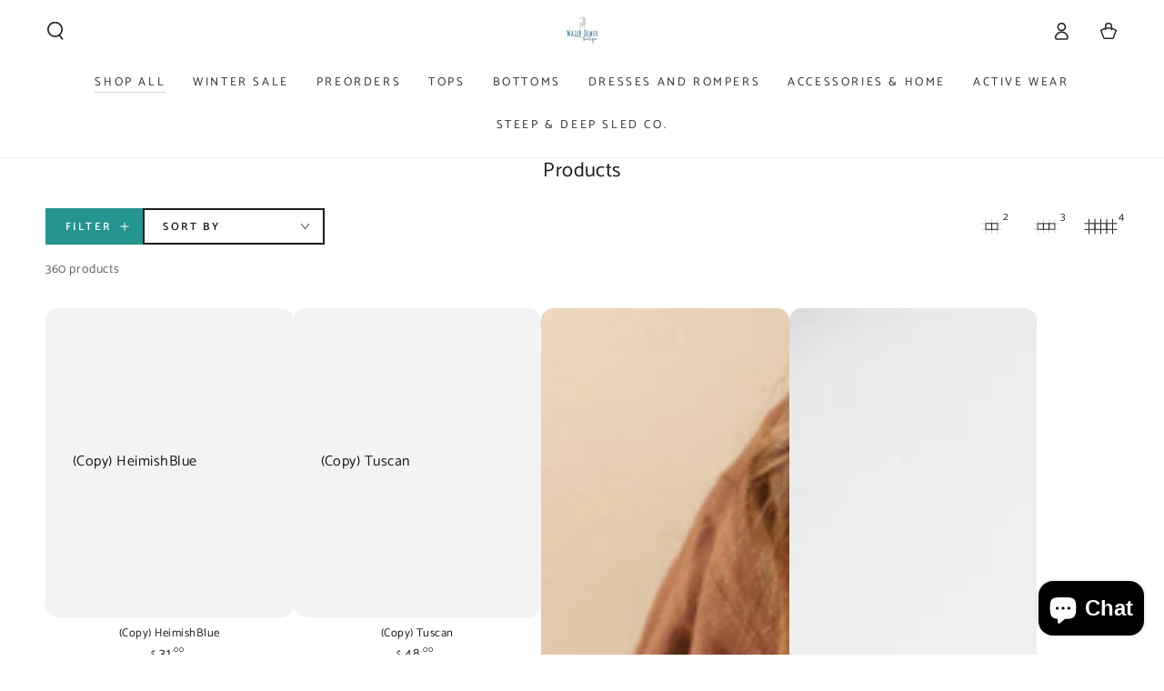

--- FILE ---
content_type: text/html; charset=utf-8
request_url: https://watertowerboutique.com/collections/all
body_size: 51385
content:
<!doctype html>
<html class="no-js" lang="en">
  <head>
    <meta charset="utf-8">
    <meta http-equiv="X-UA-Compatible" content="IE=edge">
    <meta name="viewport" content="width=device-width,initial-scale=1">
    <meta name="theme-color" content="">
    <link rel="canonical" href="https://watertowerboutique.com/collections/all">
    <link rel="preconnect" href="https://cdn.shopify.com" crossorigin><link rel="icon" type="image/png" href="//watertowerboutique.com/cdn/shop/files/9213A7F4-324E-49A4-84EF-B2EA4BE786BD.jpeg?crop=center&height=32&v=1614343103&width=32"><link rel="preconnect" href="https://fonts.shopifycdn.com" crossorigin><title>
      Products &ndash; Water Tower Boutique </title>

<meta property="og:site_name" content="Water Tower Boutique ">
<meta property="og:url" content="https://watertowerboutique.com/collections/all">
<meta property="og:title" content="Products">
<meta property="og:type" content="product.group">
<meta property="og:description" content="Women&#39;s boutique clothing store for sizes S-3X. Free shipping on orders of $50 or more. "><meta property="og:image" content="http://watertowerboutique.com/cdn/shop/files/WT_1_web.jpg?v=1654966120">
  <meta property="og:image:secure_url" content="https://watertowerboutique.com/cdn/shop/files/WT_1_web.jpg?v=1654966120">
  <meta property="og:image:width" content="3000">
  <meta property="og:image:height" content="3000"><meta name="twitter:card" content="summary_large_image">
<meta name="twitter:title" content="Products">
<meta name="twitter:description" content="Women&#39;s boutique clothing store for sizes S-3X. Free shipping on orders of $50 or more. ">


    <script async crossorigin fetchpriority="high" src="/cdn/shopifycloud/importmap-polyfill/es-modules-shim.2.4.0.js"></script>
<script type="importmap">
      {
        "imports": {
          "mdl-scrollsnap": "//watertowerboutique.com/cdn/shop/t/27/assets/scrollsnap.js?v=170600829773392310311735851331"
        }
      }
    </script>

    <script src="//watertowerboutique.com/cdn/shop/t/27/assets/vendor-v4.js" defer="defer"></script>
    <script src="//watertowerboutique.com/cdn/shop/t/27/assets/pubsub.js?v=64530984355039965911735851331" defer="defer"></script>
    <script src="//watertowerboutique.com/cdn/shop/t/27/assets/global.js?v=156804305448891778601735851331" defer="defer"></script>
    <script src="//watertowerboutique.com/cdn/shop/t/27/assets/modules-basis.js?v=92194030410068619331735851331" defer="defer"></script>

    <script>window.performance && window.performance.mark && window.performance.mark('shopify.content_for_header.start');</script><meta name="google-site-verification" content="y0cf7vwzTaONfDwce4Mf5-H582wZ4VWqf-bxszElPb4">
<meta id="shopify-digital-wallet" name="shopify-digital-wallet" content="/1515782197/digital_wallets/dialog">
<meta name="shopify-checkout-api-token" content="5621daca92320b78801cad9f071bb943">
<meta id="in-context-paypal-metadata" data-shop-id="1515782197" data-venmo-supported="false" data-environment="production" data-locale="en_US" data-paypal-v4="true" data-currency="USD">
<link rel="alternate" type="application/atom+xml" title="Feed" href="/collections/all.atom" />
<link rel="next" href="/collections/all?page=2">
<script async="async" src="/checkouts/internal/preloads.js?locale=en-US"></script>
<link rel="preconnect" href="https://shop.app" crossorigin="anonymous">
<script async="async" src="https://shop.app/checkouts/internal/preloads.js?locale=en-US&shop_id=1515782197" crossorigin="anonymous"></script>
<script id="apple-pay-shop-capabilities" type="application/json">{"shopId":1515782197,"countryCode":"US","currencyCode":"USD","merchantCapabilities":["supports3DS"],"merchantId":"gid:\/\/shopify\/Shop\/1515782197","merchantName":"Water Tower Boutique ","requiredBillingContactFields":["postalAddress","email","phone"],"requiredShippingContactFields":["postalAddress","email","phone"],"shippingType":"shipping","supportedNetworks":["visa","masterCard","amex","discover","elo","jcb"],"total":{"type":"pending","label":"Water Tower Boutique ","amount":"1.00"},"shopifyPaymentsEnabled":true,"supportsSubscriptions":true}</script>
<script id="shopify-features" type="application/json">{"accessToken":"5621daca92320b78801cad9f071bb943","betas":["rich-media-storefront-analytics"],"domain":"watertowerboutique.com","predictiveSearch":true,"shopId":1515782197,"locale":"en"}</script>
<script>var Shopify = Shopify || {};
Shopify.shop = "avery-rose-boutique.myshopify.com";
Shopify.locale = "en";
Shopify.currency = {"active":"USD","rate":"1.0"};
Shopify.country = "US";
Shopify.theme = {"name":"Updated copy of Updated copy of Be Yours","id":132731830355,"schema_name":"Be Yours","schema_version":"8.1.1","theme_store_id":1399,"role":"main"};
Shopify.theme.handle = "null";
Shopify.theme.style = {"id":null,"handle":null};
Shopify.cdnHost = "watertowerboutique.com/cdn";
Shopify.routes = Shopify.routes || {};
Shopify.routes.root = "/";</script>
<script type="module">!function(o){(o.Shopify=o.Shopify||{}).modules=!0}(window);</script>
<script>!function(o){function n(){var o=[];function n(){o.push(Array.prototype.slice.apply(arguments))}return n.q=o,n}var t=o.Shopify=o.Shopify||{};t.loadFeatures=n(),t.autoloadFeatures=n()}(window);</script>
<script>
  window.ShopifyPay = window.ShopifyPay || {};
  window.ShopifyPay.apiHost = "shop.app\/pay";
  window.ShopifyPay.redirectState = null;
</script>
<script id="shop-js-analytics" type="application/json">{"pageType":"collection"}</script>
<script defer="defer" async type="module" src="//watertowerboutique.com/cdn/shopifycloud/shop-js/modules/v2/client.init-shop-cart-sync_IZsNAliE.en.esm.js"></script>
<script defer="defer" async type="module" src="//watertowerboutique.com/cdn/shopifycloud/shop-js/modules/v2/chunk.common_0OUaOowp.esm.js"></script>
<script type="module">
  await import("//watertowerboutique.com/cdn/shopifycloud/shop-js/modules/v2/client.init-shop-cart-sync_IZsNAliE.en.esm.js");
await import("//watertowerboutique.com/cdn/shopifycloud/shop-js/modules/v2/chunk.common_0OUaOowp.esm.js");

  window.Shopify.SignInWithShop?.initShopCartSync?.({"fedCMEnabled":true,"windoidEnabled":true});

</script>
<script>
  window.Shopify = window.Shopify || {};
  if (!window.Shopify.featureAssets) window.Shopify.featureAssets = {};
  window.Shopify.featureAssets['shop-js'] = {"shop-cart-sync":["modules/v2/client.shop-cart-sync_DLOhI_0X.en.esm.js","modules/v2/chunk.common_0OUaOowp.esm.js"],"init-fed-cm":["modules/v2/client.init-fed-cm_C6YtU0w6.en.esm.js","modules/v2/chunk.common_0OUaOowp.esm.js"],"shop-button":["modules/v2/client.shop-button_BCMx7GTG.en.esm.js","modules/v2/chunk.common_0OUaOowp.esm.js"],"shop-cash-offers":["modules/v2/client.shop-cash-offers_BT26qb5j.en.esm.js","modules/v2/chunk.common_0OUaOowp.esm.js","modules/v2/chunk.modal_CGo_dVj3.esm.js"],"init-windoid":["modules/v2/client.init-windoid_B9PkRMql.en.esm.js","modules/v2/chunk.common_0OUaOowp.esm.js"],"init-shop-email-lookup-coordinator":["modules/v2/client.init-shop-email-lookup-coordinator_DZkqjsbU.en.esm.js","modules/v2/chunk.common_0OUaOowp.esm.js"],"shop-toast-manager":["modules/v2/client.shop-toast-manager_Di2EnuM7.en.esm.js","modules/v2/chunk.common_0OUaOowp.esm.js"],"shop-login-button":["modules/v2/client.shop-login-button_BtqW_SIO.en.esm.js","modules/v2/chunk.common_0OUaOowp.esm.js","modules/v2/chunk.modal_CGo_dVj3.esm.js"],"avatar":["modules/v2/client.avatar_BTnouDA3.en.esm.js"],"pay-button":["modules/v2/client.pay-button_CWa-C9R1.en.esm.js","modules/v2/chunk.common_0OUaOowp.esm.js"],"init-shop-cart-sync":["modules/v2/client.init-shop-cart-sync_IZsNAliE.en.esm.js","modules/v2/chunk.common_0OUaOowp.esm.js"],"init-customer-accounts":["modules/v2/client.init-customer-accounts_DenGwJTU.en.esm.js","modules/v2/client.shop-login-button_BtqW_SIO.en.esm.js","modules/v2/chunk.common_0OUaOowp.esm.js","modules/v2/chunk.modal_CGo_dVj3.esm.js"],"init-shop-for-new-customer-accounts":["modules/v2/client.init-shop-for-new-customer-accounts_JdHXxpS9.en.esm.js","modules/v2/client.shop-login-button_BtqW_SIO.en.esm.js","modules/v2/chunk.common_0OUaOowp.esm.js","modules/v2/chunk.modal_CGo_dVj3.esm.js"],"init-customer-accounts-sign-up":["modules/v2/client.init-customer-accounts-sign-up_D6__K_p8.en.esm.js","modules/v2/client.shop-login-button_BtqW_SIO.en.esm.js","modules/v2/chunk.common_0OUaOowp.esm.js","modules/v2/chunk.modal_CGo_dVj3.esm.js"],"checkout-modal":["modules/v2/client.checkout-modal_C_ZQDY6s.en.esm.js","modules/v2/chunk.common_0OUaOowp.esm.js","modules/v2/chunk.modal_CGo_dVj3.esm.js"],"shop-follow-button":["modules/v2/client.shop-follow-button_XetIsj8l.en.esm.js","modules/v2/chunk.common_0OUaOowp.esm.js","modules/v2/chunk.modal_CGo_dVj3.esm.js"],"lead-capture":["modules/v2/client.lead-capture_DvA72MRN.en.esm.js","modules/v2/chunk.common_0OUaOowp.esm.js","modules/v2/chunk.modal_CGo_dVj3.esm.js"],"shop-login":["modules/v2/client.shop-login_ClXNxyh6.en.esm.js","modules/v2/chunk.common_0OUaOowp.esm.js","modules/v2/chunk.modal_CGo_dVj3.esm.js"],"payment-terms":["modules/v2/client.payment-terms_CNlwjfZz.en.esm.js","modules/v2/chunk.common_0OUaOowp.esm.js","modules/v2/chunk.modal_CGo_dVj3.esm.js"]};
</script>
<script>(function() {
  var isLoaded = false;
  function asyncLoad() {
    if (isLoaded) return;
    isLoaded = true;
    var urls = ["https:\/\/cdn.nfcube.com\/instafeed-925731ce6e337d14e89cb5b77b74c168.js?shop=avery-rose-boutique.myshopify.com"];
    for (var i = 0; i < urls.length; i++) {
      var s = document.createElement('script');
      s.type = 'text/javascript';
      s.async = true;
      s.src = urls[i];
      var x = document.getElementsByTagName('script')[0];
      x.parentNode.insertBefore(s, x);
    }
  };
  if(window.attachEvent) {
    window.attachEvent('onload', asyncLoad);
  } else {
    window.addEventListener('load', asyncLoad, false);
  }
})();</script>
<script id="__st">var __st={"a":1515782197,"offset":-21600,"reqid":"59ebe75b-c238-4d9e-979b-d0ade1eadaf5-1768464154","pageurl":"watertowerboutique.com\/collections\/all","u":"b45068fd4a11","p":"collection"};</script>
<script>window.ShopifyPaypalV4VisibilityTracking = true;</script>
<script id="captcha-bootstrap">!function(){'use strict';const t='contact',e='account',n='new_comment',o=[[t,t],['blogs',n],['comments',n],[t,'customer']],c=[[e,'customer_login'],[e,'guest_login'],[e,'recover_customer_password'],[e,'create_customer']],r=t=>t.map((([t,e])=>`form[action*='/${t}']:not([data-nocaptcha='true']) input[name='form_type'][value='${e}']`)).join(','),a=t=>()=>t?[...document.querySelectorAll(t)].map((t=>t.form)):[];function s(){const t=[...o],e=r(t);return a(e)}const i='password',u='form_key',d=['recaptcha-v3-token','g-recaptcha-response','h-captcha-response',i],f=()=>{try{return window.sessionStorage}catch{return}},m='__shopify_v',_=t=>t.elements[u];function p(t,e,n=!1){try{const o=window.sessionStorage,c=JSON.parse(o.getItem(e)),{data:r}=function(t){const{data:e,action:n}=t;return t[m]||n?{data:e,action:n}:{data:t,action:n}}(c);for(const[e,n]of Object.entries(r))t.elements[e]&&(t.elements[e].value=n);n&&o.removeItem(e)}catch(o){console.error('form repopulation failed',{error:o})}}const l='form_type',E='cptcha';function T(t){t.dataset[E]=!0}const w=window,h=w.document,L='Shopify',v='ce_forms',y='captcha';let A=!1;((t,e)=>{const n=(g='f06e6c50-85a8-45c8-87d0-21a2b65856fe',I='https://cdn.shopify.com/shopifycloud/storefront-forms-hcaptcha/ce_storefront_forms_captcha_hcaptcha.v1.5.2.iife.js',D={infoText:'Protected by hCaptcha',privacyText:'Privacy',termsText:'Terms'},(t,e,n)=>{const o=w[L][v],c=o.bindForm;if(c)return c(t,g,e,D).then(n);var r;o.q.push([[t,g,e,D],n]),r=I,A||(h.body.append(Object.assign(h.createElement('script'),{id:'captcha-provider',async:!0,src:r})),A=!0)});var g,I,D;w[L]=w[L]||{},w[L][v]=w[L][v]||{},w[L][v].q=[],w[L][y]=w[L][y]||{},w[L][y].protect=function(t,e){n(t,void 0,e),T(t)},Object.freeze(w[L][y]),function(t,e,n,w,h,L){const[v,y,A,g]=function(t,e,n){const i=e?o:[],u=t?c:[],d=[...i,...u],f=r(d),m=r(i),_=r(d.filter((([t,e])=>n.includes(e))));return[a(f),a(m),a(_),s()]}(w,h,L),I=t=>{const e=t.target;return e instanceof HTMLFormElement?e:e&&e.form},D=t=>v().includes(t);t.addEventListener('submit',(t=>{const e=I(t);if(!e)return;const n=D(e)&&!e.dataset.hcaptchaBound&&!e.dataset.recaptchaBound,o=_(e),c=g().includes(e)&&(!o||!o.value);(n||c)&&t.preventDefault(),c&&!n&&(function(t){try{if(!f())return;!function(t){const e=f();if(!e)return;const n=_(t);if(!n)return;const o=n.value;o&&e.removeItem(o)}(t);const e=Array.from(Array(32),(()=>Math.random().toString(36)[2])).join('');!function(t,e){_(t)||t.append(Object.assign(document.createElement('input'),{type:'hidden',name:u})),t.elements[u].value=e}(t,e),function(t,e){const n=f();if(!n)return;const o=[...t.querySelectorAll(`input[type='${i}']`)].map((({name:t})=>t)),c=[...d,...o],r={};for(const[a,s]of new FormData(t).entries())c.includes(a)||(r[a]=s);n.setItem(e,JSON.stringify({[m]:1,action:t.action,data:r}))}(t,e)}catch(e){console.error('failed to persist form',e)}}(e),e.submit())}));const S=(t,e)=>{t&&!t.dataset[E]&&(n(t,e.some((e=>e===t))),T(t))};for(const o of['focusin','change'])t.addEventListener(o,(t=>{const e=I(t);D(e)&&S(e,y())}));const B=e.get('form_key'),M=e.get(l),P=B&&M;t.addEventListener('DOMContentLoaded',(()=>{const t=y();if(P)for(const e of t)e.elements[l].value===M&&p(e,B);[...new Set([...A(),...v().filter((t=>'true'===t.dataset.shopifyCaptcha))])].forEach((e=>S(e,t)))}))}(h,new URLSearchParams(w.location.search),n,t,e,['guest_login'])})(!0,!0)}();</script>
<script integrity="sha256-4kQ18oKyAcykRKYeNunJcIwy7WH5gtpwJnB7kiuLZ1E=" data-source-attribution="shopify.loadfeatures" defer="defer" src="//watertowerboutique.com/cdn/shopifycloud/storefront/assets/storefront/load_feature-a0a9edcb.js" crossorigin="anonymous"></script>
<script crossorigin="anonymous" defer="defer" src="//watertowerboutique.com/cdn/shopifycloud/storefront/assets/shopify_pay/storefront-65b4c6d7.js?v=20250812"></script>
<script data-source-attribution="shopify.dynamic_checkout.dynamic.init">var Shopify=Shopify||{};Shopify.PaymentButton=Shopify.PaymentButton||{isStorefrontPortableWallets:!0,init:function(){window.Shopify.PaymentButton.init=function(){};var t=document.createElement("script");t.src="https://watertowerboutique.com/cdn/shopifycloud/portable-wallets/latest/portable-wallets.en.js",t.type="module",document.head.appendChild(t)}};
</script>
<script data-source-attribution="shopify.dynamic_checkout.buyer_consent">
  function portableWalletsHideBuyerConsent(e){var t=document.getElementById("shopify-buyer-consent"),n=document.getElementById("shopify-subscription-policy-button");t&&n&&(t.classList.add("hidden"),t.setAttribute("aria-hidden","true"),n.removeEventListener("click",e))}function portableWalletsShowBuyerConsent(e){var t=document.getElementById("shopify-buyer-consent"),n=document.getElementById("shopify-subscription-policy-button");t&&n&&(t.classList.remove("hidden"),t.removeAttribute("aria-hidden"),n.addEventListener("click",e))}window.Shopify?.PaymentButton&&(window.Shopify.PaymentButton.hideBuyerConsent=portableWalletsHideBuyerConsent,window.Shopify.PaymentButton.showBuyerConsent=portableWalletsShowBuyerConsent);
</script>
<script data-source-attribution="shopify.dynamic_checkout.cart.bootstrap">document.addEventListener("DOMContentLoaded",(function(){function t(){return document.querySelector("shopify-accelerated-checkout-cart, shopify-accelerated-checkout")}if(t())Shopify.PaymentButton.init();else{new MutationObserver((function(e,n){t()&&(Shopify.PaymentButton.init(),n.disconnect())})).observe(document.body,{childList:!0,subtree:!0})}}));
</script>
<link id="shopify-accelerated-checkout-styles" rel="stylesheet" media="screen" href="https://watertowerboutique.com/cdn/shopifycloud/portable-wallets/latest/accelerated-checkout-backwards-compat.css" crossorigin="anonymous">
<style id="shopify-accelerated-checkout-cart">
        #shopify-buyer-consent {
  margin-top: 1em;
  display: inline-block;
  width: 100%;
}

#shopify-buyer-consent.hidden {
  display: none;
}

#shopify-subscription-policy-button {
  background: none;
  border: none;
  padding: 0;
  text-decoration: underline;
  font-size: inherit;
  cursor: pointer;
}

#shopify-subscription-policy-button::before {
  box-shadow: none;
}

      </style>
<script id="sections-script" data-sections="header" defer="defer" src="//watertowerboutique.com/cdn/shop/t/27/compiled_assets/scripts.js?1247"></script>
<script>window.performance && window.performance.mark && window.performance.mark('shopify.content_for_header.end');</script><style data-shopify>@font-face {
  font-family: Catamaran;
  font-weight: 400;
  font-style: normal;
  font-display: swap;
  src: url("//watertowerboutique.com/cdn/fonts/catamaran/catamaran_n4.97787e924c88922c7d20919761339dda1e5276ad.woff2") format("woff2"),
       url("//watertowerboutique.com/cdn/fonts/catamaran/catamaran_n4.cfda140ba68e3253077b759e3de0d67c4d8b231e.woff") format("woff");
}

  @font-face {
  font-family: Catamaran;
  font-weight: 600;
  font-style: normal;
  font-display: swap;
  src: url("//watertowerboutique.com/cdn/fonts/catamaran/catamaran_n6.bdda57c9945578c369f45060b24055bf0da96177.woff2") format("woff2"),
       url("//watertowerboutique.com/cdn/fonts/catamaran/catamaran_n6.2b199b32c7eea81327d1d09343cfcc3e69495c42.woff") format("woff");
}

  
  
  @font-face {
  font-family: Catamaran;
  font-weight: 400;
  font-style: normal;
  font-display: swap;
  src: url("//watertowerboutique.com/cdn/fonts/catamaran/catamaran_n4.97787e924c88922c7d20919761339dda1e5276ad.woff2") format("woff2"),
       url("//watertowerboutique.com/cdn/fonts/catamaran/catamaran_n4.cfda140ba68e3253077b759e3de0d67c4d8b231e.woff") format("woff");
}

  @font-face {
  font-family: Catamaran;
  font-weight: 600;
  font-style: normal;
  font-display: swap;
  src: url("//watertowerboutique.com/cdn/fonts/catamaran/catamaran_n6.bdda57c9945578c369f45060b24055bf0da96177.woff2") format("woff2"),
       url("//watertowerboutique.com/cdn/fonts/catamaran/catamaran_n6.2b199b32c7eea81327d1d09343cfcc3e69495c42.woff") format("woff");
}


  :root {
    --font-body-family: Catamaran, sans-serif;
    --font-body-style: normal;
    --font-body-weight: 400;

    --font-heading-family: Catamaran, sans-serif;
    --font-heading-style: normal;
    --font-heading-weight: 400;

    --font-body-scale: 1.0;
    --font-heading-scale: 0.8;

    --font-navigation-family: var(--font-heading-family);
    --font-navigation-size: 13px;
    --font-navigation-weight: var(--font-heading-weight);
    --font-button-family: var(--font-heading-family);
    --font-button-size: 13px;
    --font-button-baseline: 0.2rem;
    --font-price-family: var(--font-heading-family);
    --font-price-scale: var(--font-heading-scale);

    --color-base-text: 33, 35, 38;
    --color-base-background: 255, 255, 255;
    --color-base-solid-button-labels: 255, 255, 255;
    --color-base-outline-button-labels: 26, 27, 24;
    --color-base-accent: 37, 149, 143;
    --color-base-heading: 26, 27, 24;
    --color-base-border: 210, 213, 217;
    --color-placeholder: 243, 243, 243;
    --color-overlay: 33, 35, 38;
    --color-keyboard-focus: 1, 94, 204;
    --color-shadow: 168, 232, 226;
    --shadow-opacity: 1;

    --color-background-dark: 235, 235, 235;
    --color-price: #1a1b18;
    --color-sale-price: #d72c0d;
    --color-sale-badge-background: #d72c0d;
    --color-reviews: #ffb503;
    --color-critical: #d72c0d;
    --color-success: #008060;
    --color-highlight: 187, 255, 0;

    --payment-terms-background-color: #ffffff;
    --page-width: 160rem;
    --page-width-margin: 0rem;

    --card-color-scheme: var(--color-placeholder);
    --card-text-alignment: center;
    --card-flex-alignment: center;
    --card-image-padding: 0px;
    --card-border-width: 0px;
    --card-radius: 14px;
    --card-shadow-horizontal-offset: 0px;
    --card-shadow-vertical-offset: 0px;
    
    --button-radius: 0px;
    --button-border-width: 2px;
    --button-shadow-horizontal-offset: 0px;
    --button-shadow-vertical-offset: 0px;

    --spacing-sections-desktop: 0px;
    --spacing-sections-mobile: 0px;

    --gradient-free-ship-progress: linear-gradient(325deg,#F9423A 0,#F1E04D 100%);
    --gradient-free-ship-complete: linear-gradient(325deg, #049cff 0, #35ee7a 100%);

    --plabel-price-tag-color: #000000;
    --plabel-price-tag-background: #d1d5db;
    --plabel-price-tag-height: 2.5rem;

    --swatch-outline-color: #f4f6f8;
  }

  *,
  *::before,
  *::after {
    box-sizing: inherit;
  }

  html {
    box-sizing: border-box;
    font-size: calc(var(--font-body-scale) * 62.5%);
    height: 100%;
  }

  body {
    min-height: 100%;
    margin: 0;
    font-size: 1.5rem;
    letter-spacing: 0.06rem;
    line-height: calc(1 + 0.8 / var(--font-body-scale));
    font-family: var(--font-body-family);
    font-style: var(--font-body-style);
    font-weight: var(--font-body-weight);
  }

  @media screen and (min-width: 750px) {
    body {
      font-size: 1.6rem;
    }
  }</style><link href="//watertowerboutique.com/cdn/shop/t/27/assets/base.css?v=173533254035952680731735851330" rel="stylesheet" type="text/css" media="all" /><link rel="stylesheet" href="//watertowerboutique.com/cdn/shop/t/27/assets/apps.css?v=58555770612562691921735851330" media="print" fetchpriority="low" onload="this.media='all'"><link rel="preload" as="font" href="//watertowerboutique.com/cdn/fonts/catamaran/catamaran_n4.97787e924c88922c7d20919761339dda1e5276ad.woff2" type="font/woff2" crossorigin><link rel="preload" as="font" href="//watertowerboutique.com/cdn/fonts/catamaran/catamaran_n4.97787e924c88922c7d20919761339dda1e5276ad.woff2" type="font/woff2" crossorigin><link rel="stylesheet" href="//watertowerboutique.com/cdn/shop/t/27/assets/component-predictive-search.css?v=94320327991181004901735851330" media="print" onload="this.media='all'"><link rel="stylesheet" href="//watertowerboutique.com/cdn/shop/t/27/assets/component-quick-view.css?v=161742497119562552051735851330" media="print" onload="this.media='all'"><link rel="stylesheet" href="//watertowerboutique.com/cdn/shop/t/27/assets/component-color-swatches.css?v=147375175252346861151735851330" media="print" onload="this.media='all'"><script>
  document.documentElement.classList.replace('no-js', 'js');

  window.theme = window.theme || {};

  theme.routes = {
    root_url: '/',
    cart_url: '/cart',
    cart_add_url: '/cart/add',
    cart_change_url: '/cart/change',
    cart_update_url: '/cart/update',
    search_url: '/search',
    predictive_search_url: '/search/suggest'
  };

  theme.cartStrings = {
    error: `There was an error while updating your cart. Please try again.`,
    quantityError: `You can only add [quantity] of this item to your cart.`
  };

  theme.variantStrings = {
    addToCart: `Add to cart`,
    soldOut: `Sold out`,
    unavailable: `Unavailable`,
    preOrder: `Pre-order`
  };

  theme.accessibilityStrings = {
    imageAvailable: `Image [index] is now available in gallery view`,
    shareSuccess: `Link copied to clipboard!`
  }

  theme.dateStrings = {
    d: `D`,
    day: `Day`,
    days: `Days`,
    hour: `Hour`,
    hours: `Hours`,
    minute: `Min`,
    minutes: `Mins`,
    second: `Sec`,
    seconds: `Secs`
  };theme.shopSettings = {
    moneyFormat: "${{amount}}",
    isoCode: "USD",
    cartDrawer: true,
    currencyCode: false,
    giftwrapRate: 'product'
  };

  theme.settings = {
    themeName: 'Be Yours',
    themeVersion: '8.1.1',
    agencyId: ''
  };

  /*! (c) Andrea Giammarchi @webreflection ISC */
  !function(){"use strict";var e=function(e,t){var n=function(e){for(var t=0,n=e.length;t<n;t++)r(e[t])},r=function(e){var t=e.target,n=e.attributeName,r=e.oldValue;t.attributeChangedCallback(n,r,t.getAttribute(n))};return function(o,a){var l=o.constructor.observedAttributes;return l&&e(a).then((function(){new t(n).observe(o,{attributes:!0,attributeOldValue:!0,attributeFilter:l});for(var e=0,a=l.length;e<a;e++)o.hasAttribute(l[e])&&r({target:o,attributeName:l[e],oldValue:null})})),o}};function t(e,t){(null==t||t>e.length)&&(t=e.length);for(var n=0,r=new Array(t);n<t;n++)r[n]=e[n];return r}function n(e,n){var r="undefined"!=typeof Symbol&&e[Symbol.iterator]||e["@@iterator"];if(!r){if(Array.isArray(e)||(r=function(e,n){if(e){if("string"==typeof e)return t(e,n);var r=Object.prototype.toString.call(e).slice(8,-1);return"Object"===r&&e.constructor&&(r=e.constructor.name),"Map"===r||"Set"===r?Array.from(e):"Arguments"===r||/^(?:Ui|I)nt(?:8|16|32)(?:Clamped)?Array$/.test(r)?t(e,n):void 0}}(e))||n&&e&&"number"==typeof e.length){r&&(e=r);var o=0,a=function(){};return{s:a,n:function(){return o>=e.length?{done:!0}:{done:!1,value:e[o++]}},e:function(e){throw e},f:a}}throw new TypeError("Invalid attempt to iterate non-iterable instance.\nIn order to be iterable, non-array objects must have a [Symbol.iterator]() method.")}var l,i=!0,u=!1;return{s:function(){r=r.call(e)},n:function(){var e=r.next();return i=e.done,e},e:function(e){u=!0,l=e},f:function(){try{i||null==r.return||r.return()}finally{if(u)throw l}}}}
  /*! (c) Andrea Giammarchi - ISC */var r=!0,o=!1,a="querySelectorAll",l="querySelectorAll",i=self,u=i.document,c=i.Element,s=i.MutationObserver,f=i.Set,d=i.WeakMap,h=function(e){return l in e},v=[].filter,g=function(e){var t=new d,i=function(n,r){var o;if(r)for(var a,l=function(e){return e.matches||e.webkitMatchesSelector||e.msMatchesSelector}(n),i=0,u=p.length;i<u;i++)l.call(n,a=p[i])&&(t.has(n)||t.set(n,new f),(o=t.get(n)).has(a)||(o.add(a),e.handle(n,r,a)));else t.has(n)&&(o=t.get(n),t.delete(n),o.forEach((function(t){e.handle(n,r,t)})))},g=function(e){for(var t=!(arguments.length>1&&void 0!==arguments[1])||arguments[1],n=0,r=e.length;n<r;n++)i(e[n],t)},p=e.query,y=e.root||u,m=function(e){var t=arguments.length>1&&void 0!==arguments[1]?arguments[1]:document,l=arguments.length>2&&void 0!==arguments[2]?arguments[2]:MutationObserver,i=arguments.length>3&&void 0!==arguments[3]?arguments[3]:["*"],u=function t(o,l,i,u,c,s){var f,d=n(o);try{for(d.s();!(f=d.n()).done;){var h=f.value;(s||a in h)&&(c?i.has(h)||(i.add(h),u.delete(h),e(h,c)):u.has(h)||(u.add(h),i.delete(h),e(h,c)),s||t(h[a](l),l,i,u,c,r))}}catch(e){d.e(e)}finally{d.f()}},c=new l((function(e){if(i.length){var t,a=i.join(","),l=new Set,c=new Set,s=n(e);try{for(s.s();!(t=s.n()).done;){var f=t.value,d=f.addedNodes,h=f.removedNodes;u(h,a,l,c,o,o),u(d,a,l,c,r,o)}}catch(e){s.e(e)}finally{s.f()}}})),s=c.observe;return(c.observe=function(e){return s.call(c,e,{subtree:r,childList:r})})(t),c}(i,y,s,p),b=c.prototype.attachShadow;return b&&(c.prototype.attachShadow=function(e){var t=b.call(this,e);return m.observe(t),t}),p.length&&g(y[l](p)),{drop:function(e){for(var n=0,r=e.length;n<r;n++)t.delete(e[n])},flush:function(){for(var e=m.takeRecords(),t=0,n=e.length;t<n;t++)g(v.call(e[t].removedNodes,h),!1),g(v.call(e[t].addedNodes,h),!0)},observer:m,parse:g}},p=self,y=p.document,m=p.Map,b=p.MutationObserver,w=p.Object,E=p.Set,S=p.WeakMap,A=p.Element,M=p.HTMLElement,O=p.Node,N=p.Error,C=p.TypeError,T=p.Reflect,q=w.defineProperty,I=w.keys,D=w.getOwnPropertyNames,L=w.setPrototypeOf,P=!self.customElements,k=function(e){for(var t=I(e),n=[],r=t.length,o=0;o<r;o++)n[o]=e[t[o]],delete e[t[o]];return function(){for(var o=0;o<r;o++)e[t[o]]=n[o]}};if(P){var x=function(){var e=this.constructor;if(!$.has(e))throw new C("Illegal constructor");var t=$.get(e);if(W)return z(W,t);var n=H.call(y,t);return z(L(n,e.prototype),t)},H=y.createElement,$=new m,_=new m,j=new m,R=new m,V=[],U=g({query:V,handle:function(e,t,n){var r=j.get(n);if(t&&!r.isPrototypeOf(e)){var o=k(e);W=L(e,r);try{new r.constructor}finally{W=null,o()}}var a="".concat(t?"":"dis","connectedCallback");a in r&&e[a]()}}).parse,W=null,F=function(e){if(!_.has(e)){var t,n=new Promise((function(e){t=e}));_.set(e,{$:n,_:t})}return _.get(e).$},z=e(F,b);q(self,"customElements",{configurable:!0,value:{define:function(e,t){if(R.has(e))throw new N('the name "'.concat(e,'" has already been used with this registry'));$.set(t,e),j.set(e,t.prototype),R.set(e,t),V.push(e),F(e).then((function(){U(y.querySelectorAll(e))})),_.get(e)._(t)},get:function(e){return R.get(e)},whenDefined:F}}),q(x.prototype=M.prototype,"constructor",{value:x}),q(self,"HTMLElement",{configurable:!0,value:x}),q(y,"createElement",{configurable:!0,value:function(e,t){var n=t&&t.is,r=n?R.get(n):R.get(e);return r?new r:H.call(y,e)}}),"isConnected"in O.prototype||q(O.prototype,"isConnected",{configurable:!0,get:function(){return!(this.ownerDocument.compareDocumentPosition(this)&this.DOCUMENT_POSITION_DISCONNECTED)}})}else if(P=!self.customElements.get("extends-li"))try{var B=function e(){return self.Reflect.construct(HTMLLIElement,[],e)};B.prototype=HTMLLIElement.prototype;var G="extends-li";self.customElements.define("extends-li",B,{extends:"li"}),P=y.createElement("li",{is:G}).outerHTML.indexOf(G)<0;var J=self.customElements,K=J.get,Q=J.whenDefined;q(self.customElements,"whenDefined",{configurable:!0,value:function(e){var t=this;return Q.call(this,e).then((function(n){return n||K.call(t,e)}))}})}catch(e){}if(P){var X=function(e){var t=ae.get(e);ve(t.querySelectorAll(this),e.isConnected)},Y=self.customElements,Z=y.createElement,ee=Y.define,te=Y.get,ne=Y.upgrade,re=T||{construct:function(e){return e.call(this)}},oe=re.construct,ae=new S,le=new E,ie=new m,ue=new m,ce=new m,se=new m,fe=[],de=[],he=function(e){return se.get(e)||te.call(Y,e)},ve=g({query:de,handle:function(e,t,n){var r=ce.get(n);if(t&&!r.isPrototypeOf(e)){var o=k(e);be=L(e,r);try{new r.constructor}finally{be=null,o()}}var a="".concat(t?"":"dis","connectedCallback");a in r&&e[a]()}}).parse,ge=g({query:fe,handle:function(e,t){ae.has(e)&&(t?le.add(e):le.delete(e),de.length&&X.call(de,e))}}).parse,pe=A.prototype.attachShadow;pe&&(A.prototype.attachShadow=function(e){var t=pe.call(this,e);return ae.set(this,t),t});var ye=function(e){if(!ue.has(e)){var t,n=new Promise((function(e){t=e}));ue.set(e,{$:n,_:t})}return ue.get(e).$},me=e(ye,b),be=null;D(self).filter((function(e){return/^HTML.*Element$/.test(e)})).forEach((function(e){var t=self[e];function n(){var e=this.constructor;if(!ie.has(e))throw new C("Illegal constructor");var n=ie.get(e),r=n.is,o=n.tag;if(r){if(be)return me(be,r);var a=Z.call(y,o);return a.setAttribute("is",r),me(L(a,e.prototype),r)}return oe.call(this,t,[],e)}q(n.prototype=t.prototype,"constructor",{value:n}),q(self,e,{value:n})})),q(y,"createElement",{configurable:!0,value:function(e,t){var n=t&&t.is;if(n){var r=se.get(n);if(r&&ie.get(r).tag===e)return new r}var o=Z.call(y,e);return n&&o.setAttribute("is",n),o}}),q(Y,"get",{configurable:!0,value:he}),q(Y,"whenDefined",{configurable:!0,value:ye}),q(Y,"upgrade",{configurable:!0,value:function(e){var t=e.getAttribute("is");if(t){var n=se.get(t);if(n)return void me(L(e,n.prototype),t)}ne.call(Y,e)}}),q(Y,"define",{configurable:!0,value:function(e,t,n){if(he(e))throw new N("'".concat(e,"' has already been defined as a custom element"));var r,o=n&&n.extends;ie.set(t,o?{is:e,tag:o}:{is:"",tag:e}),o?(r="".concat(o,'[is="').concat(e,'"]'),ce.set(r,t.prototype),se.set(e,t),de.push(r)):(ee.apply(Y,arguments),fe.push(r=e)),ye(e).then((function(){o?(ve(y.querySelectorAll(r)),le.forEach(X,[r])):ge(y.querySelectorAll(r))})),ue.get(e)._(t)}})}}();
</script>
<!-- BEGIN app block: shopify://apps/klaviyo-email-marketing-sms/blocks/klaviyo-onsite-embed/2632fe16-c075-4321-a88b-50b567f42507 -->












  <script async src="https://static.klaviyo.com/onsite/js/VAs8ye/klaviyo.js?company_id=VAs8ye"></script>
  <script>!function(){if(!window.klaviyo){window._klOnsite=window._klOnsite||[];try{window.klaviyo=new Proxy({},{get:function(n,i){return"push"===i?function(){var n;(n=window._klOnsite).push.apply(n,arguments)}:function(){for(var n=arguments.length,o=new Array(n),w=0;w<n;w++)o[w]=arguments[w];var t="function"==typeof o[o.length-1]?o.pop():void 0,e=new Promise((function(n){window._klOnsite.push([i].concat(o,[function(i){t&&t(i),n(i)}]))}));return e}}})}catch(n){window.klaviyo=window.klaviyo||[],window.klaviyo.push=function(){var n;(n=window._klOnsite).push.apply(n,arguments)}}}}();</script>

  




  <script>
    window.klaviyoReviewsProductDesignMode = false
  </script>







<!-- END app block --><!-- BEGIN app block: shopify://apps/instafeed/blocks/head-block/c447db20-095d-4a10-9725-b5977662c9d5 --><link rel="preconnect" href="https://cdn.nfcube.com/">
<link rel="preconnect" href="https://scontent.cdninstagram.com/">


  <script>
    document.addEventListener('DOMContentLoaded', function () {
      let instafeedScript = document.createElement('script');

      
        instafeedScript.src = 'https://cdn.nfcube.com/instafeed-925731ce6e337d14e89cb5b77b74c168.js';
      

      document.body.appendChild(instafeedScript);
    });
  </script>





<!-- END app block --><!-- BEGIN app block: shopify://apps/blocky-fraud-blocker/blocks/app-embed/aa25b3bf-c2c5-4359-aa61-7836c225c5a9 -->
<script async src="https://app.blocky-app.com/get_script/?shop_url=avery-rose-boutique.myshopify.com"></script>


<!-- END app block --><script src="https://cdn.shopify.com/extensions/cfc76123-b24f-4e9a-a1dc-585518796af7/forms-2294/assets/shopify-forms-loader.js" type="text/javascript" defer="defer"></script>
<script src="https://cdn.shopify.com/extensions/7bc9bb47-adfa-4267-963e-cadee5096caf/inbox-1252/assets/inbox-chat-loader.js" type="text/javascript" defer="defer"></script>
<link href="https://monorail-edge.shopifysvc.com" rel="dns-prefetch">
<script>(function(){if ("sendBeacon" in navigator && "performance" in window) {try {var session_token_from_headers = performance.getEntriesByType('navigation')[0].serverTiming.find(x => x.name == '_s').description;} catch {var session_token_from_headers = undefined;}var session_cookie_matches = document.cookie.match(/_shopify_s=([^;]*)/);var session_token_from_cookie = session_cookie_matches && session_cookie_matches.length === 2 ? session_cookie_matches[1] : "";var session_token = session_token_from_headers || session_token_from_cookie || "";function handle_abandonment_event(e) {var entries = performance.getEntries().filter(function(entry) {return /monorail-edge.shopifysvc.com/.test(entry.name);});if (!window.abandonment_tracked && entries.length === 0) {window.abandonment_tracked = true;var currentMs = Date.now();var navigation_start = performance.timing.navigationStart;var payload = {shop_id: 1515782197,url: window.location.href,navigation_start,duration: currentMs - navigation_start,session_token,page_type: "collection"};window.navigator.sendBeacon("https://monorail-edge.shopifysvc.com/v1/produce", JSON.stringify({schema_id: "online_store_buyer_site_abandonment/1.1",payload: payload,metadata: {event_created_at_ms: currentMs,event_sent_at_ms: currentMs}}));}}window.addEventListener('pagehide', handle_abandonment_event);}}());</script>
<script id="web-pixels-manager-setup">(function e(e,d,r,n,o){if(void 0===o&&(o={}),!Boolean(null===(a=null===(i=window.Shopify)||void 0===i?void 0:i.analytics)||void 0===a?void 0:a.replayQueue)){var i,a;window.Shopify=window.Shopify||{};var t=window.Shopify;t.analytics=t.analytics||{};var s=t.analytics;s.replayQueue=[],s.publish=function(e,d,r){return s.replayQueue.push([e,d,r]),!0};try{self.performance.mark("wpm:start")}catch(e){}var l=function(){var e={modern:/Edge?\/(1{2}[4-9]|1[2-9]\d|[2-9]\d{2}|\d{4,})\.\d+(\.\d+|)|Firefox\/(1{2}[4-9]|1[2-9]\d|[2-9]\d{2}|\d{4,})\.\d+(\.\d+|)|Chrom(ium|e)\/(9{2}|\d{3,})\.\d+(\.\d+|)|(Maci|X1{2}).+ Version\/(15\.\d+|(1[6-9]|[2-9]\d|\d{3,})\.\d+)([,.]\d+|)( \(\w+\)|)( Mobile\/\w+|) Safari\/|Chrome.+OPR\/(9{2}|\d{3,})\.\d+\.\d+|(CPU[ +]OS|iPhone[ +]OS|CPU[ +]iPhone|CPU IPhone OS|CPU iPad OS)[ +]+(15[._]\d+|(1[6-9]|[2-9]\d|\d{3,})[._]\d+)([._]\d+|)|Android:?[ /-](13[3-9]|1[4-9]\d|[2-9]\d{2}|\d{4,})(\.\d+|)(\.\d+|)|Android.+Firefox\/(13[5-9]|1[4-9]\d|[2-9]\d{2}|\d{4,})\.\d+(\.\d+|)|Android.+Chrom(ium|e)\/(13[3-9]|1[4-9]\d|[2-9]\d{2}|\d{4,})\.\d+(\.\d+|)|SamsungBrowser\/([2-9]\d|\d{3,})\.\d+/,legacy:/Edge?\/(1[6-9]|[2-9]\d|\d{3,})\.\d+(\.\d+|)|Firefox\/(5[4-9]|[6-9]\d|\d{3,})\.\d+(\.\d+|)|Chrom(ium|e)\/(5[1-9]|[6-9]\d|\d{3,})\.\d+(\.\d+|)([\d.]+$|.*Safari\/(?![\d.]+ Edge\/[\d.]+$))|(Maci|X1{2}).+ Version\/(10\.\d+|(1[1-9]|[2-9]\d|\d{3,})\.\d+)([,.]\d+|)( \(\w+\)|)( Mobile\/\w+|) Safari\/|Chrome.+OPR\/(3[89]|[4-9]\d|\d{3,})\.\d+\.\d+|(CPU[ +]OS|iPhone[ +]OS|CPU[ +]iPhone|CPU IPhone OS|CPU iPad OS)[ +]+(10[._]\d+|(1[1-9]|[2-9]\d|\d{3,})[._]\d+)([._]\d+|)|Android:?[ /-](13[3-9]|1[4-9]\d|[2-9]\d{2}|\d{4,})(\.\d+|)(\.\d+|)|Mobile Safari.+OPR\/([89]\d|\d{3,})\.\d+\.\d+|Android.+Firefox\/(13[5-9]|1[4-9]\d|[2-9]\d{2}|\d{4,})\.\d+(\.\d+|)|Android.+Chrom(ium|e)\/(13[3-9]|1[4-9]\d|[2-9]\d{2}|\d{4,})\.\d+(\.\d+|)|Android.+(UC? ?Browser|UCWEB|U3)[ /]?(15\.([5-9]|\d{2,})|(1[6-9]|[2-9]\d|\d{3,})\.\d+)\.\d+|SamsungBrowser\/(5\.\d+|([6-9]|\d{2,})\.\d+)|Android.+MQ{2}Browser\/(14(\.(9|\d{2,})|)|(1[5-9]|[2-9]\d|\d{3,})(\.\d+|))(\.\d+|)|K[Aa][Ii]OS\/(3\.\d+|([4-9]|\d{2,})\.\d+)(\.\d+|)/},d=e.modern,r=e.legacy,n=navigator.userAgent;return n.match(d)?"modern":n.match(r)?"legacy":"unknown"}(),u="modern"===l?"modern":"legacy",c=(null!=n?n:{modern:"",legacy:""})[u],f=function(e){return[e.baseUrl,"/wpm","/b",e.hashVersion,"modern"===e.buildTarget?"m":"l",".js"].join("")}({baseUrl:d,hashVersion:r,buildTarget:u}),m=function(e){var d=e.version,r=e.bundleTarget,n=e.surface,o=e.pageUrl,i=e.monorailEndpoint;return{emit:function(e){var a=e.status,t=e.errorMsg,s=(new Date).getTime(),l=JSON.stringify({metadata:{event_sent_at_ms:s},events:[{schema_id:"web_pixels_manager_load/3.1",payload:{version:d,bundle_target:r,page_url:o,status:a,surface:n,error_msg:t},metadata:{event_created_at_ms:s}}]});if(!i)return console&&console.warn&&console.warn("[Web Pixels Manager] No Monorail endpoint provided, skipping logging."),!1;try{return self.navigator.sendBeacon.bind(self.navigator)(i,l)}catch(e){}var u=new XMLHttpRequest;try{return u.open("POST",i,!0),u.setRequestHeader("Content-Type","text/plain"),u.send(l),!0}catch(e){return console&&console.warn&&console.warn("[Web Pixels Manager] Got an unhandled error while logging to Monorail."),!1}}}}({version:r,bundleTarget:l,surface:e.surface,pageUrl:self.location.href,monorailEndpoint:e.monorailEndpoint});try{o.browserTarget=l,function(e){var d=e.src,r=e.async,n=void 0===r||r,o=e.onload,i=e.onerror,a=e.sri,t=e.scriptDataAttributes,s=void 0===t?{}:t,l=document.createElement("script"),u=document.querySelector("head"),c=document.querySelector("body");if(l.async=n,l.src=d,a&&(l.integrity=a,l.crossOrigin="anonymous"),s)for(var f in s)if(Object.prototype.hasOwnProperty.call(s,f))try{l.dataset[f]=s[f]}catch(e){}if(o&&l.addEventListener("load",o),i&&l.addEventListener("error",i),u)u.appendChild(l);else{if(!c)throw new Error("Did not find a head or body element to append the script");c.appendChild(l)}}({src:f,async:!0,onload:function(){if(!function(){var e,d;return Boolean(null===(d=null===(e=window.Shopify)||void 0===e?void 0:e.analytics)||void 0===d?void 0:d.initialized)}()){var d=window.webPixelsManager.init(e)||void 0;if(d){var r=window.Shopify.analytics;r.replayQueue.forEach((function(e){var r=e[0],n=e[1],o=e[2];d.publishCustomEvent(r,n,o)})),r.replayQueue=[],r.publish=d.publishCustomEvent,r.visitor=d.visitor,r.initialized=!0}}},onerror:function(){return m.emit({status:"failed",errorMsg:"".concat(f," has failed to load")})},sri:function(e){var d=/^sha384-[A-Za-z0-9+/=]+$/;return"string"==typeof e&&d.test(e)}(c)?c:"",scriptDataAttributes:o}),m.emit({status:"loading"})}catch(e){m.emit({status:"failed",errorMsg:(null==e?void 0:e.message)||"Unknown error"})}}})({shopId: 1515782197,storefrontBaseUrl: "https://watertowerboutique.com",extensionsBaseUrl: "https://extensions.shopifycdn.com/cdn/shopifycloud/web-pixels-manager",monorailEndpoint: "https://monorail-edge.shopifysvc.com/unstable/produce_batch",surface: "storefront-renderer",enabledBetaFlags: ["2dca8a86"],webPixelsConfigList: [{"id":"1527382099","configuration":"{\"shop_url\": \"avery-rose-boutique.myshopify.com\", \"backend_url\": \"https:\/\/app.blocky-app.com\/record_cart_ip\"}","eventPayloadVersion":"v1","runtimeContext":"STRICT","scriptVersion":"d6e6029302e4ac223de324212a5f8c26","type":"APP","apiClientId":5096093,"privacyPurposes":["ANALYTICS","MARKETING","SALE_OF_DATA"],"dataSharingAdjustments":{"protectedCustomerApprovalScopes":["read_customer_address","read_customer_email","read_customer_name","read_customer_personal_data","read_customer_phone"]}},{"id":"423034963","configuration":"{\"config\":\"{\\\"pixel_id\\\":\\\"GT-NM8CGFS\\\",\\\"target_country\\\":\\\"US\\\",\\\"gtag_events\\\":[{\\\"type\\\":\\\"purchase\\\",\\\"action_label\\\":\\\"MC-MLEL5YQVPH\\\"},{\\\"type\\\":\\\"page_view\\\",\\\"action_label\\\":\\\"MC-MLEL5YQVPH\\\"},{\\\"type\\\":\\\"view_item\\\",\\\"action_label\\\":\\\"MC-MLEL5YQVPH\\\"}],\\\"enable_monitoring_mode\\\":false}\"}","eventPayloadVersion":"v1","runtimeContext":"OPEN","scriptVersion":"b2a88bafab3e21179ed38636efcd8a93","type":"APP","apiClientId":1780363,"privacyPurposes":[],"dataSharingAdjustments":{"protectedCustomerApprovalScopes":["read_customer_address","read_customer_email","read_customer_name","read_customer_personal_data","read_customer_phone"]}},{"id":"51871827","configuration":"{\"tagID\":\"2613559006285\"}","eventPayloadVersion":"v1","runtimeContext":"STRICT","scriptVersion":"18031546ee651571ed29edbe71a3550b","type":"APP","apiClientId":3009811,"privacyPurposes":["ANALYTICS","MARKETING","SALE_OF_DATA"],"dataSharingAdjustments":{"protectedCustomerApprovalScopes":["read_customer_address","read_customer_email","read_customer_name","read_customer_personal_data","read_customer_phone"]}},{"id":"shopify-app-pixel","configuration":"{}","eventPayloadVersion":"v1","runtimeContext":"STRICT","scriptVersion":"0450","apiClientId":"shopify-pixel","type":"APP","privacyPurposes":["ANALYTICS","MARKETING"]},{"id":"shopify-custom-pixel","eventPayloadVersion":"v1","runtimeContext":"LAX","scriptVersion":"0450","apiClientId":"shopify-pixel","type":"CUSTOM","privacyPurposes":["ANALYTICS","MARKETING"]}],isMerchantRequest: false,initData: {"shop":{"name":"Water Tower Boutique ","paymentSettings":{"currencyCode":"USD"},"myshopifyDomain":"avery-rose-boutique.myshopify.com","countryCode":"US","storefrontUrl":"https:\/\/watertowerboutique.com"},"customer":null,"cart":null,"checkout":null,"productVariants":[],"purchasingCompany":null},},"https://watertowerboutique.com/cdn","7cecd0b6w90c54c6cpe92089d5m57a67346",{"modern":"","legacy":""},{"shopId":"1515782197","storefrontBaseUrl":"https:\/\/watertowerboutique.com","extensionBaseUrl":"https:\/\/extensions.shopifycdn.com\/cdn\/shopifycloud\/web-pixels-manager","surface":"storefront-renderer","enabledBetaFlags":"[\"2dca8a86\"]","isMerchantRequest":"false","hashVersion":"7cecd0b6w90c54c6cpe92089d5m57a67346","publish":"custom","events":"[[\"page_viewed\",{}],[\"collection_viewed\",{\"collection\":{\"id\":\"\",\"title\":\"Products\",\"productVariants\":[{\"price\":{\"amount\":31.0,\"currencyCode\":\"USD\"},\"product\":{\"title\":\"(Copy) HeimishBlue\",\"vendor\":\"Water Tower Boutique\",\"id\":\"7667427606611\",\"untranslatedTitle\":\"(Copy) HeimishBlue\",\"url\":\"\/products\/copy-heimishblue\",\"type\":\"\"},\"id\":\"42974652923987\",\"image\":null,\"sku\":null,\"title\":\"Small\",\"untranslatedTitle\":\"Small\"},{\"price\":{\"amount\":48.0,\"currencyCode\":\"USD\"},\"product\":{\"title\":\"(Copy) Tuscan\",\"vendor\":\"Water Tower Boutique\",\"id\":\"7671409672275\",\"untranslatedTitle\":\"(Copy) Tuscan\",\"url\":\"\/products\/copy-tuscan\",\"type\":\"\"},\"id\":\"42993902157907\",\"image\":null,\"sku\":null,\"title\":\"7\",\"untranslatedTitle\":\"7\"},{\"price\":{\"amount\":40.0,\"currencyCode\":\"USD\"},\"product\":{\"title\":\"Abundance Of Gratitude Graphic Sweatshirt\",\"vendor\":\"Water Tower Boutique\",\"id\":\"7464179368019\",\"untranslatedTitle\":\"Abundance Of Gratitude Graphic Sweatshirt\",\"url\":\"\/products\/abundance-of-gratitude-graphic-sweatshirt-xl\",\"type\":\"\"},\"id\":\"42260040974419\",\"image\":{\"src\":\"\/\/watertowerboutique.com\/cdn\/shop\/files\/502542b4fd3a92f58c38cd877d0f0124499a5dbecad017d7467f1ab7a40f81c4.jpg?v=1729804163\"},\"sku\":null,\"title\":\"Large\",\"untranslatedTitle\":\"Large\"},{\"price\":{\"amount\":48.0,\"currencyCode\":\"USD\"},\"product\":{\"title\":\"Adeline Distressed Wide Leg\",\"vendor\":\"Water Tower Boutique\",\"id\":\"7513594757203\",\"untranslatedTitle\":\"Adeline Distressed Wide Leg\",\"url\":\"\/products\/adeline-distressed-wide-leg\",\"type\":\"\"},\"id\":\"42427633401939\",\"image\":{\"src\":\"\/\/watertowerboutique.com\/cdn\/shop\/files\/5E41F081-56C5-470C-B23B-19C650DB62D6.png?v=1736887047\"},\"sku\":null,\"title\":\"27\",\"untranslatedTitle\":\"27\"},{\"price\":{\"amount\":44.5,\"currencyCode\":\"USD\"},\"product\":{\"title\":\"All The Days Jeans\",\"vendor\":\"Water Tower Boutique\",\"id\":\"6900110196819\",\"untranslatedTitle\":\"All The Days Jeans\",\"url\":\"\/products\/all-the-days-jeans\",\"type\":\"\"},\"id\":\"40411943600211\",\"image\":{\"src\":\"\/\/watertowerboutique.com\/cdn\/shop\/products\/image_31688726-152d-45ba-98e7-72a3b0bd610d.jpg?v=1677605978\"},\"sku\":null,\"title\":\"3\",\"untranslatedTitle\":\"3\"},{\"price\":{\"amount\":43.0,\"currencyCode\":\"USD\"},\"product\":{\"title\":\"AllieRose Navy Striped Sweater\",\"vendor\":\"Water Tower Boutique \",\"id\":\"7760563961939\",\"untranslatedTitle\":\"AllieRose Navy Striped Sweater\",\"url\":\"\/products\/allierose-navy-striped-sweater\",\"type\":\"\"},\"id\":\"43283021561939\",\"image\":{\"src\":\"\/\/watertowerboutique.com\/cdn\/shop\/files\/64F874EB-7CBB-4762-B244-18181A151E2C.jpg?v=1763838817\"},\"sku\":null,\"title\":\"Small\",\"untranslatedTitle\":\"Small\"},{\"price\":{\"amount\":30.0,\"currencyCode\":\"USD\"},\"product\":{\"title\":\"American Bloom Everyday Shorts\",\"vendor\":\"Water Tower Boutique \",\"id\":\"7491852271699\",\"untranslatedTitle\":\"American Bloom Everyday Shorts\",\"url\":\"\/products\/american-bloom-everyday-shorts\",\"type\":\"\"},\"id\":\"42375120158803\",\"image\":{\"src\":\"\/\/watertowerboutique.com\/cdn\/shop\/files\/E1B395A6-5942-4C27-908C-06A4F7F21842.png?v=1734551192\"},\"sku\":null,\"title\":\"Small\",\"untranslatedTitle\":\"Small\"},{\"price\":{\"amount\":32.0,\"currencyCode\":\"USD\"},\"product\":{\"title\":\"American Flag Stamp Tee\",\"vendor\":\"Water Tower Boutique\",\"id\":\"7603181420627\",\"untranslatedTitle\":\"American Flag Stamp Tee\",\"url\":\"\/products\/stamp-4th-of-july-collection-2x\",\"type\":\"\"},\"id\":\"42706652823635\",\"image\":{\"src\":\"\/\/watertowerboutique.com\/cdn\/shop\/files\/8fe37b63f595c0a5f1c314c3ba9550a5dcb8e746c5b8125b00b5b1b54c1c7bb0.jpg?v=1748029978\"},\"sku\":null,\"title\":\"Small\",\"untranslatedTitle\":\"Small\"},{\"price\":{\"amount\":41.0,\"currencyCode\":\"USD\"},\"product\":{\"title\":\"Apple Picking Sweatshirt\",\"vendor\":\"Water Tower Boutique\",\"id\":\"7691741102163\",\"untranslatedTitle\":\"Apple Picking Sweatshirt\",\"url\":\"\/products\/apple-picking-sweatshirt-adult-2xl-20-22\",\"type\":\"\"},\"id\":\"43059552223315\",\"image\":{\"src\":\"\/\/watertowerboutique.com\/cdn\/shop\/files\/aa40bd0db493fc15b08e954889f4e76751c84abba9074e723bfae4e0185b8341.jpg?v=1758383442\"},\"sku\":\"562MR2XSweetCream-1\",\"title\":\"Small\",\"untranslatedTitle\":\"Small\"},{\"price\":{\"amount\":41.95,\"currencyCode\":\"USD\"},\"product\":{\"title\":\"Arianna Quilted Nylon Belt Bag w\/ Pouch: Navy\",\"vendor\":\"Jen \u0026 Co.\",\"id\":\"7487338741843\",\"untranslatedTitle\":\"Arianna Quilted Nylon Belt Bag w\/ Pouch: Navy\",\"url\":\"\/products\/m2357-arianna-quilted-nylon-belt-bag-w-pouch-navy\",\"type\":\"\"},\"id\":\"42355566870611\",\"image\":{\"src\":\"\/\/watertowerboutique.com\/cdn\/shop\/files\/f1bfdff1ecbd51eba304da5d73cc87fdba69f993200cdeac8951ecb1e3cc7440.jpg?v=1734136648\"},\"sku\":\"M2357 : M2357-NV\",\"title\":\"Default Title\",\"untranslatedTitle\":\"Default Title\"},{\"price\":{\"amount\":29.0,\"currencyCode\":\"USD\"},\"product\":{\"title\":\"Auden Floral Top with Stripe Accent\",\"vendor\":\"Water Tower Boutique\",\"id\":\"4463554854995\",\"untranslatedTitle\":\"Auden Floral Top with Stripe Accent\",\"url\":\"\/products\/29\",\"type\":\"\"},\"id\":\"31831231299667\",\"image\":{\"src\":\"\/\/watertowerboutique.com\/cdn\/shop\/products\/image_b7ff3c74-3335-4357-8231-7c2be789167a.jpg?v=1634075924\"},\"sku\":null,\"title\":\"Small\",\"untranslatedTitle\":\"Small\"},{\"price\":{\"amount\":4.99,\"currencyCode\":\"USD\"},\"product\":{\"title\":\"Avocado Banana Milk Hydrating Plant-Based Milk Sheet Mask: With Peg Hole\",\"vendor\":\"ESW Beauty\",\"id\":\"7701704966227\",\"untranslatedTitle\":\"Avocado Banana Milk Hydrating Plant-Based Milk Sheet Mask: With Peg Hole\",\"url\":\"\/products\/avocado-banana-milk-hydrating-plant-based-milk-sheet-mask-with-peg-hole\",\"type\":\"\"},\"id\":\"43094591242323\",\"image\":{\"src\":\"\/\/watertowerboutique.com\/cdn\/shop\/files\/cd7c1827dc4ee6ad399b63b705e92b12ad944ed3e70891710b5d57b883cc2768.jpg?v=1759601665\"},\"sku\":\"E0064\",\"title\":\"Default Title\",\"untranslatedTitle\":\"Default Title\"},{\"price\":{\"amount\":26.0,\"currencyCode\":\"USD\"},\"product\":{\"title\":\"Back In Hot Pink Workout Tank\",\"vendor\":\"Water Tower Boutique\",\"id\":\"6993894965331\",\"untranslatedTitle\":\"Back In Hot Pink Workout Tank\",\"url\":\"\/products\/back-in-hot-pink-workout-tank\",\"type\":\"\"},\"id\":\"40807467810899\",\"image\":{\"src\":\"\/\/watertowerboutique.com\/cdn\/shop\/files\/05181B9E-2E6A-40BD-B6D0-F02386D4F06F.png?v=1685121965\"},\"sku\":null,\"title\":\"3x\",\"untranslatedTitle\":\"3x\"},{\"price\":{\"amount\":28.0,\"currencyCode\":\"USD\"},\"product\":{\"title\":\"Bailey Stripe Easy Tee\",\"vendor\":\"Water Tower Boutique\",\"id\":\"7004867821651\",\"untranslatedTitle\":\"Bailey Stripe Easy Tee\",\"url\":\"\/products\/bailey-stripe-easy-tee\",\"type\":\"\"},\"id\":\"40850825052243\",\"image\":null,\"sku\":null,\"title\":\"Small\",\"untranslatedTitle\":\"Small\"},{\"price\":{\"amount\":65.0,\"currencyCode\":\"USD\"},\"product\":{\"title\":\"Banks Pickleball Two-Tone Duffle Bag: Off White\/Green\",\"vendor\":\"Jen \u0026 Co.\",\"id\":\"7583011602515\",\"untranslatedTitle\":\"Banks Pickleball Two-Tone Duffle Bag: Off White\/Green\",\"url\":\"\/products\/cl2724-banks-pickleball-two-tone-duffle-bag-off-white-green\",\"type\":\"\"},\"id\":\"42632656093267\",\"image\":{\"src\":\"\/\/watertowerboutique.com\/cdn\/shop\/files\/4e37b0312876947a28f69663e28cd06f090f505039b4a4875f16761514e9a34f.jpg?v=1744903727\"},\"sku\":\"CL2724 : CL2724-WT.GN\",\"title\":\"Default Title\",\"untranslatedTitle\":\"Default Title\"},{\"price\":{\"amount\":4.0,\"currencyCode\":\"USD\"},\"product\":{\"title\":\"Bath Bomb\",\"vendor\":\"Water Tower Boutique\",\"id\":\"6958561755219\",\"untranslatedTitle\":\"Bath Bomb\",\"url\":\"\/products\/bath-bomb\",\"type\":\"\"},\"id\":\"42798574272595\",\"image\":{\"src\":\"\/\/watertowerboutique.com\/cdn\/shop\/products\/image_0c5f4204-35cf-4b36-a260-fd0fdbd44688.jpg?v=1679334183\"},\"sku\":null,\"title\":\"Tangerine\",\"untranslatedTitle\":\"Tangerine\"},{\"price\":{\"amount\":20.0,\"currencyCode\":\"USD\"},\"product\":{\"title\":\"Beaded Chargers\",\"vendor\":\"Water Tower Boutique \",\"id\":\"7478011297875\",\"untranslatedTitle\":\"Beaded Chargers\",\"url\":\"\/products\/beaded-chargers\",\"type\":\"\"},\"id\":\"42318529167443\",\"image\":{\"src\":\"\/\/watertowerboutique.com\/cdn\/shop\/files\/2626988B-8249-40ED-B6D8-CD55805919FD.webp?v=1749924862\"},\"sku\":null,\"title\":\"Blue\",\"untranslatedTitle\":\"Blue\"},{\"price\":{\"amount\":59.0,\"currencyCode\":\"USD\"},\"product\":{\"title\":\"Bennie Fray Cuff Boyfriend\",\"vendor\":\"KanCan\",\"id\":\"6964978319443\",\"untranslatedTitle\":\"Bennie Fray Cuff Boyfriend\",\"url\":\"\/products\/bennie-fray-cuff-boyfriend\",\"type\":\"\"},\"id\":\"40590126940243\",\"image\":{\"src\":\"\/\/watertowerboutique.com\/cdn\/shop\/products\/image_a3f3b4f2-e5ed-4d4e-bbca-82f609e9c146.webp?v=1680621886\"},\"sku\":null,\"title\":\"3\/25\",\"untranslatedTitle\":\"3\/25\"},{\"price\":{\"amount\":16.0,\"currencyCode\":\"USD\"},\"product\":{\"title\":\"Bessie Canvas Wallet w\/ Slip Closure: Arrowhead-Black\",\"vendor\":\"Jen \u0026 Co.\",\"id\":\"7663960326227\",\"untranslatedTitle\":\"Bessie Canvas Wallet w\/ Slip Closure: Arrowhead-Black\",\"url\":\"\/products\/wl2066-bessie-canvas-wallet-w-slip-closure-arrowhead-black\",\"type\":\"\"},\"id\":\"42962959794259\",\"image\":{\"src\":\"\/\/watertowerboutique.com\/cdn\/shop\/files\/32f1a749bd18ebb980311bc15f31b7aa301dd400e8377440712d92d98c327d61.png?v=1755553970\"},\"sku\":\"WL2066 : WL2066-AWHDBK\",\"title\":\"Default Title\",\"untranslatedTitle\":\"Default Title\"},{\"price\":{\"amount\":36.0,\"currencyCode\":\"USD\"},\"product\":{\"title\":\"Betsy Floral Tiered Dress\",\"vendor\":\"Water Tower Boutique \",\"id\":\"7630171897939\",\"untranslatedTitle\":\"Betsy Floral Tiered Dress\",\"url\":\"\/products\/betsy-floral-tiered-dress\",\"type\":\"\"},\"id\":\"42795501584467\",\"image\":{\"src\":\"\/\/watertowerboutique.com\/cdn\/shop\/files\/313EAB6B-24C3-4016-8ABB-E6D3E2BCDCE0.jpg?v=1749594654\"},\"sku\":null,\"title\":\"Small\",\"untranslatedTitle\":\"Small\"},{\"price\":{\"amount\":47.0,\"currencyCode\":\"USD\"},\"product\":{\"title\":\"Betsy Red Stripe Dress\",\"vendor\":\"Water Tower Boutique\",\"id\":\"7641385730131\",\"untranslatedTitle\":\"Betsy Red Stripe Dress\",\"url\":\"\/products\/betsy-red-stripe-dress\",\"type\":\"\"},\"id\":\"42852042866771\",\"image\":{\"src\":\"\/\/watertowerboutique.com\/cdn\/shop\/files\/84E82FCB-65AC-4501-AF5B-564AEDF95025.webp?v=1751397371\"},\"sku\":null,\"title\":\"Small\",\"untranslatedTitle\":\"Small\"},{\"price\":{\"amount\":37.0,\"currencyCode\":\"USD\"},\"product\":{\"title\":\"Better Black Work Blouse\",\"vendor\":\"Water Tower Boutique\",\"id\":\"7429956141139\",\"untranslatedTitle\":\"Better Black Work Blouse\",\"url\":\"\/products\/better-black-work-blouse\",\"type\":\"\"},\"id\":\"42128182804563\",\"image\":{\"src\":\"\/\/watertowerboutique.com\/cdn\/shop\/files\/66FA2B6C-1638-4675-9BBE-2CAA085782DC.jpg?v=1724512388\"},\"sku\":\"\",\"title\":\"Small\",\"untranslatedTitle\":\"Small\"},{\"price\":{\"amount\":37.0,\"currencyCode\":\"USD\"},\"product\":{\"title\":\"Better Day Open Toe Cork Platform Sandal\",\"vendor\":\"Water Tower Boutique\",\"id\":\"6994874925139\",\"untranslatedTitle\":\"Better Day Open Toe Cork Platform Sandal\",\"url\":\"\/products\/brenda-21-womens-open-toe-cork-platform-sandal\",\"type\":\"\"},\"id\":\"40812714655827\",\"image\":{\"src\":\"\/\/watertowerboutique.com\/cdn\/shop\/products\/2a12660fd2c8b6c2153a118cc7d28bb7fcd54fcdf074cfc9f0d0a709e0dbc31c.jpg?v=1685488079\"},\"sku\":null,\"title\":\"6\",\"untranslatedTitle\":\"6\"},{\"price\":{\"amount\":45.0,\"currencyCode\":\"USD\"},\"product\":{\"title\":\"Better Than White Shorts\",\"vendor\":\"Water Tower Boutique \",\"id\":\"7583330074707\",\"untranslatedTitle\":\"Better Than White Shorts\",\"url\":\"\/products\/better-than-white-shorts\",\"type\":\"\"},\"id\":\"42633932341331\",\"image\":{\"src\":\"\/\/watertowerboutique.com\/cdn\/shop\/files\/755960B7-77AC-4E99-A77B-C834F6E5C9D6.jpg?v=1745009652\"},\"sku\":null,\"title\":\"Small\",\"untranslatedTitle\":\"Small\"},{\"price\":{\"amount\":45.0,\"currencyCode\":\"USD\"},\"product\":{\"title\":\"Black \u0026 Cream Scuba Luxe Set\",\"vendor\":\"Water Tower Boutique \",\"id\":\"7633457709139\",\"untranslatedTitle\":\"Black \u0026 Cream Scuba Luxe Set\",\"url\":\"\/products\/black-set\",\"type\":\"\"},\"id\":\"42824418197587\",\"image\":{\"src\":\"\/\/watertowerboutique.com\/cdn\/shop\/files\/878E8173-975E-425E-9FF4-8883F2B84D00.jpg?v=1749918392\"},\"sku\":null,\"title\":\"Small\",\"untranslatedTitle\":\"Small\"},{\"price\":{\"amount\":28.0,\"currencyCode\":\"USD\"},\"product\":{\"title\":\"Black Short Sleeve Romper\",\"vendor\":\"Water Tower Boutique\",\"id\":\"6544023322707\",\"untranslatedTitle\":\"Black Short Sleeve Romper\",\"url\":\"\/products\/black-short-sleeve-romper\",\"type\":\"\"},\"id\":\"42798556545107\",\"image\":{\"src\":\"\/\/watertowerboutique.com\/cdn\/shop\/products\/image_9490a1c7-34f1-4096-890e-2b4604ef7e35.jpg?v=1616378145\"},\"sku\":null,\"title\":\"Small\",\"untranslatedTitle\":\"Small\"},{\"price\":{\"amount\":55.0,\"currencyCode\":\"USD\"},\"product\":{\"title\":\"Blair Classic Satchel w\/ Knotted Handles \u0026 Long Strap: Dark Slate\",\"vendor\":\"Jen \u0026 Co.\",\"id\":\"7663960522835\",\"untranslatedTitle\":\"Blair Classic Satchel w\/ Knotted Handles \u0026 Long Strap: Dark Slate\",\"url\":\"\/products\/m2604-blair-classic-satchel-w-knotted-handles-long-strap-dark-slate\",\"type\":\"\"},\"id\":\"42962960023635\",\"image\":{\"src\":\"\/\/watertowerboutique.com\/cdn\/shop\/files\/bb80712a0c2e66a7fd8505d711995b4ffe6f2cfbcced3564968b98c370298f8c.jpg?v=1755553984\"},\"sku\":\"M2604 : M2604-DSLT\",\"title\":\"Default Title\",\"untranslatedTitle\":\"Default Title\"},{\"price\":{\"amount\":29.0,\"currencyCode\":\"USD\"},\"product\":{\"title\":\"Blake Mint Sleeveless Comfy Top\",\"vendor\":\"Water Tower Boutique\",\"id\":\"7587388883027\",\"untranslatedTitle\":\"Blake Mint Sleeveless Comfy Top\",\"url\":\"\/products\/nt12126-solid-knit-sleeveless-comfy-top-sky-s-m-l-2-2-2\",\"type\":\"\"},\"id\":\"42684516696147\",\"image\":{\"src\":\"\/\/watertowerboutique.com\/cdn\/shop\/files\/5eedcb23728f5cd6b6b9576f6c3e6f3e9d9de8f0d40bc3b302c101eb0e51c72a.jpg?v=1745595604\"},\"sku\":\"NT12126-SKY-1\",\"title\":\"Small\",\"untranslatedTitle\":\"Small\"},{\"price\":{\"amount\":19.0,\"currencyCode\":\"USD\"},\"product\":{\"title\":\"Blakely Studded Mini Huggie Hoop Earrings in Shiny Gold\",\"vendor\":\"Canvas Style\",\"id\":\"7700172046419\",\"untranslatedTitle\":\"Blakely Studded Mini Huggie Hoop Earrings in Shiny Gold\",\"url\":\"\/products\/blakely-studded-mini-huggie-hoop-earrings-in-shiny-gold\",\"type\":\"\"},\"id\":\"43090757779539\",\"image\":{\"src\":\"\/\/watertowerboutique.com\/cdn\/shop\/files\/3ba5de0aab3b4a1503fed3f91480c59cf4480440fd9fcc785dcfd7087a9a7bbd.png?v=1759506381\"},\"sku\":\"26009E-GD\",\"title\":\"Default Title\",\"untranslatedTitle\":\"Default Title\"},{\"price\":{\"amount\":26.0,\"currencyCode\":\"USD\"},\"product\":{\"title\":\"Blinc Mascara and Eyeshadow\",\"vendor\":\"Water Tower Boutique\",\"id\":\"6931795902547\",\"untranslatedTitle\":\"Blinc Mascara and Eyeshadow\",\"url\":\"\/products\/blinc-ultravolume-mascara\",\"type\":\"\"},\"id\":\"42798571651155\",\"image\":{\"src\":\"\/\/watertowerboutique.com\/cdn\/shop\/files\/660B61AC-F75B-4D74-8C80-C0B334A0A524.jpg?v=1714156865\"},\"sku\":null,\"title\":\"Amplified Black\",\"untranslatedTitle\":\"Amplified Black\"},{\"price\":{\"amount\":53.0,\"currencyCode\":\"USD\"},\"product\":{\"title\":\"Blowfish Midnight Boot\",\"vendor\":\"Water Tower Boutique\",\"id\":\"6858551328851\",\"untranslatedTitle\":\"Blowfish Midnight Boot\",\"url\":\"\/products\/blowfish-midnight-boot\",\"type\":\"\"},\"id\":\"40283173617747\",\"image\":{\"src\":\"\/\/watertowerboutique.com\/cdn\/shop\/products\/image_95726e26-abb6-492c-b897-6f8d6fa1d756.heic?v=1678285055\"},\"sku\":null,\"title\":\"7.5\",\"untranslatedTitle\":\"7.5\"},{\"price\":{\"amount\":4.99,\"currencyCode\":\"USD\"},\"product\":{\"title\":\"Blueberry Coconut Milk Firming Plant-Based Milk Sheet Mask: With Peg Hole\",\"vendor\":\"ESW Beauty\",\"id\":\"7701705031763\",\"untranslatedTitle\":\"Blueberry Coconut Milk Firming Plant-Based Milk Sheet Mask: With Peg Hole\",\"url\":\"\/products\/blueberry-coconut-milk-firming-plant-based-milk-sheet-mask-with-peg-hole\",\"type\":\"\"},\"id\":\"43094591307859\",\"image\":{\"src\":\"\/\/watertowerboutique.com\/cdn\/shop\/files\/6f9f1a931cfdc58d6a1b196a11714e12eb94e30edcbefaa5ac9a99fa72bc9bd8.jpg?v=1759601667\"},\"sku\":\"E0062\",\"title\":\"Default Title\",\"untranslatedTitle\":\"Default Title\"}]}}]]"});</script><script>
  window.ShopifyAnalytics = window.ShopifyAnalytics || {};
  window.ShopifyAnalytics.meta = window.ShopifyAnalytics.meta || {};
  window.ShopifyAnalytics.meta.currency = 'USD';
  var meta = {"products":[{"id":7667427606611,"gid":"gid:\/\/shopify\/Product\/7667427606611","vendor":"Water Tower Boutique","type":"","handle":"copy-heimishblue","variants":[{"id":42974652923987,"price":3100,"name":"(Copy) HeimishBlue - Small","public_title":"Small","sku":null},{"id":42974652956755,"price":3100,"name":"(Copy) HeimishBlue - Medium","public_title":"Medium","sku":null},{"id":42974652989523,"price":3100,"name":"(Copy) HeimishBlue - Large","public_title":"Large","sku":null},{"id":42974653022291,"price":3100,"name":"(Copy) HeimishBlue - XL","public_title":"XL","sku":null},{"id":42974653055059,"price":3100,"name":"(Copy) HeimishBlue - 2x","public_title":"2x","sku":null},{"id":42974653087827,"price":3100,"name":"(Copy) HeimishBlue - 3x","public_title":"3x","sku":null}],"remote":false},{"id":7671409672275,"gid":"gid:\/\/shopify\/Product\/7671409672275","vendor":"Water Tower Boutique","type":"","handle":"copy-tuscan","variants":[{"id":42993902157907,"price":4800,"name":"(Copy) Tuscan - 7","public_title":"7","sku":null},{"id":42993902190675,"price":4800,"name":"(Copy) Tuscan - 7.5","public_title":"7.5","sku":null},{"id":42993902223443,"price":4800,"name":"(Copy) Tuscan - 8","public_title":"8","sku":null},{"id":42993902256211,"price":4800,"name":"(Copy) Tuscan - 8.5","public_title":"8.5","sku":null},{"id":42993902288979,"price":4800,"name":"(Copy) Tuscan - 9","public_title":"9","sku":null},{"id":42993902321747,"price":4800,"name":"(Copy) Tuscan - 10","public_title":"10","sku":null},{"id":42993903009875,"price":4800,"name":"(Copy) Tuscan - 6","public_title":"6","sku":null},{"id":42993903042643,"price":4800,"name":"(Copy) Tuscan - 6.5","public_title":"6.5","sku":null}],"remote":false},{"id":7464179368019,"gid":"gid:\/\/shopify\/Product\/7464179368019","vendor":"Water Tower Boutique","type":"","handle":"abundance-of-gratitude-graphic-sweatshirt-xl","variants":[{"id":42260040974419,"price":4000,"name":"Abundance Of Gratitude Graphic Sweatshirt - Large","public_title":"Large","sku":null}],"remote":false},{"id":7513594757203,"gid":"gid:\/\/shopify\/Product\/7513594757203","vendor":"Water Tower Boutique","type":"","handle":"adeline-distressed-wide-leg","variants":[{"id":42427633401939,"price":4800,"name":"Adeline Distressed Wide Leg - 27","public_title":"27","sku":null},{"id":42427633467475,"price":4800,"name":"Adeline Distressed Wide Leg - 29","public_title":"29","sku":null},{"id":42427643134035,"price":4800,"name":"Adeline Distressed Wide Leg - 14w","public_title":"14w","sku":null},{"id":42427643166803,"price":4800,"name":"Adeline Distressed Wide Leg - 16w","public_title":"16w","sku":null},{"id":42427643199571,"price":4800,"name":"Adeline Distressed Wide Leg - 18w","public_title":"18w","sku":null},{"id":42427643265107,"price":4800,"name":"Adeline Distressed Wide Leg - 22w","public_title":"22w","sku":null}],"remote":false},{"id":6900110196819,"gid":"gid:\/\/shopify\/Product\/6900110196819","vendor":"Water Tower Boutique","type":"","handle":"all-the-days-jeans","variants":[{"id":40411943600211,"price":4450,"name":"All The Days Jeans - 3","public_title":"3","sku":null}],"remote":false},{"id":7760563961939,"gid":"gid:\/\/shopify\/Product\/7760563961939","vendor":"Water Tower Boutique ","type":"","handle":"allierose-navy-striped-sweater","variants":[{"id":43283021561939,"price":4300,"name":"AllieRose Navy Striped Sweater - Small","public_title":"Small","sku":null},{"id":43283021594707,"price":4300,"name":"AllieRose Navy Striped Sweater - Medium","public_title":"Medium","sku":null},{"id":43283021627475,"price":4300,"name":"AllieRose Navy Striped Sweater - Large","public_title":"Large","sku":null}],"remote":false},{"id":7491852271699,"gid":"gid:\/\/shopify\/Product\/7491852271699","vendor":"Water Tower Boutique ","type":"","handle":"american-bloom-everyday-shorts","variants":[{"id":42375120158803,"price":3000,"name":"American Bloom Everyday Shorts - Small","public_title":"Small","sku":null},{"id":42375120224339,"price":3000,"name":"American Bloom Everyday Shorts - Large","public_title":"Large","sku":null}],"remote":false},{"id":7603181420627,"gid":"gid:\/\/shopify\/Product\/7603181420627","vendor":"Water Tower Boutique","type":"","handle":"stamp-4th-of-july-collection-2x","variants":[{"id":42706652823635,"price":3200,"name":"American Flag Stamp Tee - Small","public_title":"Small","sku":null},{"id":42706652856403,"price":3200,"name":"American Flag Stamp Tee - Medium","public_title":"Medium","sku":null},{"id":42706652889171,"price":3200,"name":"American Flag Stamp Tee - Large","public_title":"Large","sku":null},{"id":42706652921939,"price":3200,"name":"American Flag Stamp Tee - XL","public_title":"XL","sku":null},{"id":42706652954707,"price":3200,"name":"American Flag Stamp Tee - 2x","public_title":"2x","sku":null},{"id":42706652987475,"price":3200,"name":"American Flag Stamp Tee - 3x","public_title":"3x","sku":null}],"remote":false},{"id":7691741102163,"gid":"gid:\/\/shopify\/Product\/7691741102163","vendor":"Water Tower Boutique","type":"","handle":"apple-picking-sweatshirt-adult-2xl-20-22","variants":[{"id":43059552223315,"price":4100,"name":"Apple Picking Sweatshirt - Small","public_title":"Small","sku":"562MR2XSweetCream-1"},{"id":43059552256083,"price":4100,"name":"Apple Picking Sweatshirt - Medium","public_title":"Medium","sku":"562MR2XSweetCream-2"},{"id":43059552288851,"price":4100,"name":"Apple Picking Sweatshirt - Large","public_title":"Large","sku":"562MR2XSweetCream-3"},{"id":43059552321619,"price":4100,"name":"Apple Picking Sweatshirt - XL","public_title":"XL","sku":"562MR2XSweetCream-4"},{"id":43059552354387,"price":4100,"name":"Apple Picking Sweatshirt - 2x","public_title":"2x","sku":"562MR2XSweetCream-5"}],"remote":false},{"id":7487338741843,"gid":"gid:\/\/shopify\/Product\/7487338741843","vendor":"Jen \u0026 Co.","type":"","handle":"m2357-arianna-quilted-nylon-belt-bag-w-pouch-navy","variants":[{"id":42355566870611,"price":4195,"name":"Arianna Quilted Nylon Belt Bag w\/ Pouch: Navy","public_title":null,"sku":"M2357 : M2357-NV"}],"remote":false},{"id":4463554854995,"gid":"gid:\/\/shopify\/Product\/4463554854995","vendor":"Water Tower Boutique","type":"","handle":"29","variants":[{"id":31831231299667,"price":2900,"name":"Auden Floral Top with Stripe Accent - Small","public_title":"Small","sku":null},{"id":31831231332435,"price":2900,"name":"Auden Floral Top with Stripe Accent - Medium","public_title":"Medium","sku":""},{"id":31831231365203,"price":2900,"name":"Auden Floral Top with Stripe Accent - Large","public_title":"Large","sku":""},{"id":31834141130835,"price":2900,"name":"Auden Floral Top with Stripe Accent - 2x","public_title":"2x","sku":""}],"remote":false},{"id":7701704966227,"gid":"gid:\/\/shopify\/Product\/7701704966227","vendor":"ESW Beauty","type":"","handle":"avocado-banana-milk-hydrating-plant-based-milk-sheet-mask-with-peg-hole","variants":[{"id":43094591242323,"price":499,"name":"Avocado Banana Milk Hydrating Plant-Based Milk Sheet Mask: With Peg Hole","public_title":null,"sku":"E0064"}],"remote":false},{"id":6993894965331,"gid":"gid:\/\/shopify\/Product\/6993894965331","vendor":"Water Tower Boutique","type":"","handle":"back-in-hot-pink-workout-tank","variants":[{"id":40807467810899,"price":2600,"name":"Back In Hot Pink Workout Tank - 3x","public_title":"3x","sku":null}],"remote":false},{"id":7004867821651,"gid":"gid:\/\/shopify\/Product\/7004867821651","vendor":"Water Tower Boutique","type":"","handle":"bailey-stripe-easy-tee","variants":[{"id":40850825052243,"price":2800,"name":"Bailey Stripe Easy Tee - Small","public_title":"Small","sku":null}],"remote":false},{"id":7583011602515,"gid":"gid:\/\/shopify\/Product\/7583011602515","vendor":"Jen \u0026 Co.","type":"","handle":"cl2724-banks-pickleball-two-tone-duffle-bag-off-white-green","variants":[{"id":42632656093267,"price":6500,"name":"Banks Pickleball Two-Tone Duffle Bag: Off White\/Green","public_title":null,"sku":"CL2724 : CL2724-WT.GN"}],"remote":false},{"id":6958561755219,"gid":"gid:\/\/shopify\/Product\/6958561755219","vendor":"Water Tower Boutique","type":"","handle":"bath-bomb","variants":[{"id":42798574272595,"price":400,"name":"Bath Bomb - Tangerine","public_title":"Tangerine","sku":null},{"id":42798574305363,"price":400,"name":"Bath Bomb - Pear Raspberry","public_title":"Pear Raspberry","sku":null},{"id":42798574338131,"price":400,"name":"Bath Bomb - Confetti","public_title":"Confetti","sku":null}],"remote":false},{"id":7478011297875,"gid":"gid:\/\/shopify\/Product\/7478011297875","vendor":"Water Tower Boutique ","type":"","handle":"beaded-chargers","variants":[{"id":42318529167443,"price":2000,"name":"Beaded Chargers - Blue","public_title":"Blue","sku":null}],"remote":false},{"id":6964978319443,"gid":"gid:\/\/shopify\/Product\/6964978319443","vendor":"KanCan","type":"","handle":"bennie-fray-cuff-boyfriend","variants":[{"id":40590126940243,"price":5900,"name":"Bennie Fray Cuff Boyfriend - 3\/25","public_title":"3\/25","sku":null}],"remote":false},{"id":7663960326227,"gid":"gid:\/\/shopify\/Product\/7663960326227","vendor":"Jen \u0026 Co.","type":"","handle":"wl2066-bessie-canvas-wallet-w-slip-closure-arrowhead-black","variants":[{"id":42962959794259,"price":1600,"name":"Bessie Canvas Wallet w\/ Slip Closure: Arrowhead-Black","public_title":null,"sku":"WL2066 : WL2066-AWHDBK"}],"remote":false},{"id":7630171897939,"gid":"gid:\/\/shopify\/Product\/7630171897939","vendor":"Water Tower Boutique ","type":"","handle":"betsy-floral-tiered-dress","variants":[{"id":42795501584467,"price":3600,"name":"Betsy Floral Tiered Dress - Small","public_title":"Small","sku":null},{"id":42795501617235,"price":3600,"name":"Betsy Floral Tiered Dress - Medium","public_title":"Medium","sku":null},{"id":42795501650003,"price":3600,"name":"Betsy Floral Tiered Dress - Large","public_title":"Large","sku":null},{"id":42795501682771,"price":3600,"name":"Betsy Floral Tiered Dress - XL","public_title":"XL","sku":null}],"remote":false},{"id":7641385730131,"gid":"gid:\/\/shopify\/Product\/7641385730131","vendor":"Water Tower Boutique","type":"","handle":"betsy-red-stripe-dress","variants":[{"id":42852042866771,"price":4700,"name":"Betsy Red Stripe Dress - Small","public_title":"Small","sku":null},{"id":42852042899539,"price":4700,"name":"Betsy Red Stripe Dress - Medium","public_title":"Medium","sku":null},{"id":42852042932307,"price":4700,"name":"Betsy Red Stripe Dress - Large","public_title":"Large","sku":null},{"id":42852042965075,"price":4700,"name":"Betsy Red Stripe Dress - XL","public_title":"XL","sku":null},{"id":42852042997843,"price":4700,"name":"Betsy Red Stripe Dress - 1x","public_title":"1x","sku":null},{"id":42852043030611,"price":4700,"name":"Betsy Red Stripe Dress - 2x","public_title":"2x","sku":null}],"remote":false},{"id":7429956141139,"gid":"gid:\/\/shopify\/Product\/7429956141139","vendor":"Water Tower Boutique","type":"","handle":"better-black-work-blouse","variants":[{"id":42128182804563,"price":3700,"name":"Better Black Work Blouse - Small","public_title":"Small","sku":""},{"id":42128182837331,"price":3700,"name":"Better Black Work Blouse - Medium","public_title":"Medium","sku":""},{"id":42128182870099,"price":3700,"name":"Better Black Work Blouse - Large","public_title":"Large","sku":""}],"remote":false},{"id":6994874925139,"gid":"gid:\/\/shopify\/Product\/6994874925139","vendor":"Water Tower Boutique","type":"","handle":"brenda-21-womens-open-toe-cork-platform-sandal","variants":[{"id":40812714655827,"price":3700,"name":"Better Day Open Toe Cork Platform Sandal - 6","public_title":"6","sku":null},{"id":40812714688595,"price":3700,"name":"Better Day Open Toe Cork Platform Sandal - 6.5","public_title":"6.5","sku":null},{"id":40812714721363,"price":3700,"name":"Better Day Open Toe Cork Platform Sandal - 7","public_title":"7","sku":null},{"id":40812714754131,"price":3700,"name":"Better Day Open Toe Cork Platform Sandal - 7.5","public_title":"7.5","sku":null},{"id":40812714786899,"price":3700,"name":"Better Day Open Toe Cork Platform Sandal - 8","public_title":"8","sku":null},{"id":40812714819667,"price":3700,"name":"Better Day Open Toe Cork Platform Sandal - 8.5","public_title":"8.5","sku":null},{"id":40812714852435,"price":3700,"name":"Better Day Open Toe Cork Platform Sandal - 9","public_title":"9","sku":null},{"id":40812714885203,"price":3700,"name":"Better Day Open Toe Cork Platform Sandal - 10","public_title":"10","sku":null}],"remote":false},{"id":7583330074707,"gid":"gid:\/\/shopify\/Product\/7583330074707","vendor":"Water Tower Boutique ","type":"","handle":"better-than-white-shorts","variants":[{"id":42633932341331,"price":4500,"name":"Better Than White Shorts - Small","public_title":"Small","sku":null},{"id":42633932374099,"price":4500,"name":"Better Than White Shorts - Medium","public_title":"Medium","sku":null},{"id":42633932406867,"price":4500,"name":"Better Than White Shorts - Large","public_title":"Large","sku":null}],"remote":false},{"id":7633457709139,"gid":"gid:\/\/shopify\/Product\/7633457709139","vendor":"Water Tower Boutique ","type":"","handle":"black-set","variants":[{"id":42824418197587,"price":4500,"name":"Black \u0026 Cream Scuba Luxe Set - Small","public_title":"Small","sku":null},{"id":42824418230355,"price":4500,"name":"Black \u0026 Cream Scuba Luxe Set - Medium","public_title":"Medium","sku":null},{"id":42824418263123,"price":4500,"name":"Black \u0026 Cream Scuba Luxe Set - Large","public_title":"Large","sku":null},{"id":42824418295891,"price":4500,"name":"Black \u0026 Cream Scuba Luxe Set - XL","public_title":"XL","sku":null}],"remote":false},{"id":6544023322707,"gid":"gid:\/\/shopify\/Product\/6544023322707","vendor":"Water Tower Boutique","type":"","handle":"black-short-sleeve-romper","variants":[{"id":42798556545107,"price":2800,"name":"Black Short Sleeve Romper - Small","public_title":"Small","sku":null},{"id":41984641106003,"price":2800,"name":"Black Short Sleeve Romper - Medium","public_title":"Medium","sku":""}],"remote":false},{"id":7663960522835,"gid":"gid:\/\/shopify\/Product\/7663960522835","vendor":"Jen \u0026 Co.","type":"","handle":"m2604-blair-classic-satchel-w-knotted-handles-long-strap-dark-slate","variants":[{"id":42962960023635,"price":5500,"name":"Blair Classic Satchel w\/ Knotted Handles \u0026 Long Strap: Dark Slate","public_title":null,"sku":"M2604 : M2604-DSLT"}],"remote":false},{"id":7587388883027,"gid":"gid:\/\/shopify\/Product\/7587388883027","vendor":"Water Tower Boutique","type":"","handle":"nt12126-solid-knit-sleeveless-comfy-top-sky-s-m-l-2-2-2","variants":[{"id":42684516696147,"price":2900,"name":"Blake Mint Sleeveless Comfy Top - Small","public_title":"Small","sku":"NT12126-SKY-1"},{"id":42684516728915,"price":2900,"name":"Blake Mint Sleeveless Comfy Top - Medium","public_title":"Medium","sku":"NT12126-SKY-2"},{"id":42684516761683,"price":2900,"name":"Blake Mint Sleeveless Comfy Top - Large","public_title":"Large","sku":"NT12126-SKY-3"},{"id":42684516794451,"price":2900,"name":"Blake Mint Sleeveless Comfy Top - 1x","public_title":"1x","sku":"NT12126-SKY-4"},{"id":42684516827219,"price":2900,"name":"Blake Mint Sleeveless Comfy Top - 2x","public_title":"2x","sku":"NT12126-SKY-5"},{"id":42684516859987,"price":2900,"name":"Blake Mint Sleeveless Comfy Top - 3x","public_title":"3x","sku":"NT12126-SKY-6"}],"remote":false},{"id":7700172046419,"gid":"gid:\/\/shopify\/Product\/7700172046419","vendor":"Canvas Style","type":"","handle":"blakely-studded-mini-huggie-hoop-earrings-in-shiny-gold","variants":[{"id":43090757779539,"price":1900,"name":"Blakely Studded Mini Huggie Hoop Earrings in Shiny Gold","public_title":null,"sku":"26009E-GD"}],"remote":false},{"id":6931795902547,"gid":"gid:\/\/shopify\/Product\/6931795902547","vendor":"Water Tower Boutique","type":"","handle":"blinc-ultravolume-mascara","variants":[{"id":42798571651155,"price":2600,"name":"Blinc Mascara and Eyeshadow - Amplified Black","public_title":"Amplified Black","sku":null},{"id":42798571683923,"price":2600,"name":"Blinc Mascara and Eyeshadow - Ultravolume Black","public_title":"Ultravolume Black","sku":null}],"remote":false},{"id":6858551328851,"gid":"gid:\/\/shopify\/Product\/6858551328851","vendor":"Water Tower Boutique","type":"","handle":"blowfish-midnight-boot","variants":[{"id":40283173617747,"price":5300,"name":"Blowfish Midnight Boot - 7.5","public_title":"7.5","sku":null},{"id":40283173650515,"price":5300,"name":"Blowfish Midnight Boot - 8","public_title":"8","sku":null}],"remote":false},{"id":7701705031763,"gid":"gid:\/\/shopify\/Product\/7701705031763","vendor":"ESW Beauty","type":"","handle":"blueberry-coconut-milk-firming-plant-based-milk-sheet-mask-with-peg-hole","variants":[{"id":43094591307859,"price":499,"name":"Blueberry Coconut Milk Firming Plant-Based Milk Sheet Mask: With Peg Hole","public_title":null,"sku":"E0062"}],"remote":false}],"page":{"pageType":"collection","requestId":"59ebe75b-c238-4d9e-979b-d0ade1eadaf5-1768464154"}};
  for (var attr in meta) {
    window.ShopifyAnalytics.meta[attr] = meta[attr];
  }
</script>
<script class="analytics">
  (function () {
    var customDocumentWrite = function(content) {
      var jquery = null;

      if (window.jQuery) {
        jquery = window.jQuery;
      } else if (window.Checkout && window.Checkout.$) {
        jquery = window.Checkout.$;
      }

      if (jquery) {
        jquery('body').append(content);
      }
    };

    var hasLoggedConversion = function(token) {
      if (token) {
        return document.cookie.indexOf('loggedConversion=' + token) !== -1;
      }
      return false;
    }

    var setCookieIfConversion = function(token) {
      if (token) {
        var twoMonthsFromNow = new Date(Date.now());
        twoMonthsFromNow.setMonth(twoMonthsFromNow.getMonth() + 2);

        document.cookie = 'loggedConversion=' + token + '; expires=' + twoMonthsFromNow;
      }
    }

    var trekkie = window.ShopifyAnalytics.lib = window.trekkie = window.trekkie || [];
    if (trekkie.integrations) {
      return;
    }
    trekkie.methods = [
      'identify',
      'page',
      'ready',
      'track',
      'trackForm',
      'trackLink'
    ];
    trekkie.factory = function(method) {
      return function() {
        var args = Array.prototype.slice.call(arguments);
        args.unshift(method);
        trekkie.push(args);
        return trekkie;
      };
    };
    for (var i = 0; i < trekkie.methods.length; i++) {
      var key = trekkie.methods[i];
      trekkie[key] = trekkie.factory(key);
    }
    trekkie.load = function(config) {
      trekkie.config = config || {};
      trekkie.config.initialDocumentCookie = document.cookie;
      var first = document.getElementsByTagName('script')[0];
      var script = document.createElement('script');
      script.type = 'text/javascript';
      script.onerror = function(e) {
        var scriptFallback = document.createElement('script');
        scriptFallback.type = 'text/javascript';
        scriptFallback.onerror = function(error) {
                var Monorail = {
      produce: function produce(monorailDomain, schemaId, payload) {
        var currentMs = new Date().getTime();
        var event = {
          schema_id: schemaId,
          payload: payload,
          metadata: {
            event_created_at_ms: currentMs,
            event_sent_at_ms: currentMs
          }
        };
        return Monorail.sendRequest("https://" + monorailDomain + "/v1/produce", JSON.stringify(event));
      },
      sendRequest: function sendRequest(endpointUrl, payload) {
        // Try the sendBeacon API
        if (window && window.navigator && typeof window.navigator.sendBeacon === 'function' && typeof window.Blob === 'function' && !Monorail.isIos12()) {
          var blobData = new window.Blob([payload], {
            type: 'text/plain'
          });

          if (window.navigator.sendBeacon(endpointUrl, blobData)) {
            return true;
          } // sendBeacon was not successful

        } // XHR beacon

        var xhr = new XMLHttpRequest();

        try {
          xhr.open('POST', endpointUrl);
          xhr.setRequestHeader('Content-Type', 'text/plain');
          xhr.send(payload);
        } catch (e) {
          console.log(e);
        }

        return false;
      },
      isIos12: function isIos12() {
        return window.navigator.userAgent.lastIndexOf('iPhone; CPU iPhone OS 12_') !== -1 || window.navigator.userAgent.lastIndexOf('iPad; CPU OS 12_') !== -1;
      }
    };
    Monorail.produce('monorail-edge.shopifysvc.com',
      'trekkie_storefront_load_errors/1.1',
      {shop_id: 1515782197,
      theme_id: 132731830355,
      app_name: "storefront",
      context_url: window.location.href,
      source_url: "//watertowerboutique.com/cdn/s/trekkie.storefront.55c6279c31a6628627b2ba1c5ff367020da294e2.min.js"});

        };
        scriptFallback.async = true;
        scriptFallback.src = '//watertowerboutique.com/cdn/s/trekkie.storefront.55c6279c31a6628627b2ba1c5ff367020da294e2.min.js';
        first.parentNode.insertBefore(scriptFallback, first);
      };
      script.async = true;
      script.src = '//watertowerboutique.com/cdn/s/trekkie.storefront.55c6279c31a6628627b2ba1c5ff367020da294e2.min.js';
      first.parentNode.insertBefore(script, first);
    };
    trekkie.load(
      {"Trekkie":{"appName":"storefront","development":false,"defaultAttributes":{"shopId":1515782197,"isMerchantRequest":null,"themeId":132731830355,"themeCityHash":"8008025719896575130","contentLanguage":"en","currency":"USD","eventMetadataId":"37315dfd-dadb-4477-874e-37a939bf44dd"},"isServerSideCookieWritingEnabled":true,"monorailRegion":"shop_domain","enabledBetaFlags":["65f19447"]},"Session Attribution":{},"S2S":{"facebookCapiEnabled":false,"source":"trekkie-storefront-renderer","apiClientId":580111}}
    );

    var loaded = false;
    trekkie.ready(function() {
      if (loaded) return;
      loaded = true;

      window.ShopifyAnalytics.lib = window.trekkie;

      var originalDocumentWrite = document.write;
      document.write = customDocumentWrite;
      try { window.ShopifyAnalytics.merchantGoogleAnalytics.call(this); } catch(error) {};
      document.write = originalDocumentWrite;

      window.ShopifyAnalytics.lib.page(null,{"pageType":"collection","requestId":"59ebe75b-c238-4d9e-979b-d0ade1eadaf5-1768464154","shopifyEmitted":true});

      var match = window.location.pathname.match(/checkouts\/(.+)\/(thank_you|post_purchase)/)
      var token = match? match[1]: undefined;
      if (!hasLoggedConversion(token)) {
        setCookieIfConversion(token);
        window.ShopifyAnalytics.lib.track("Viewed Product Category",{"currency":"USD","category":"Collection: all","collectionName":"all","nonInteraction":true},undefined,undefined,{"shopifyEmitted":true});
      }
    });


        var eventsListenerScript = document.createElement('script');
        eventsListenerScript.async = true;
        eventsListenerScript.src = "//watertowerboutique.com/cdn/shopifycloud/storefront/assets/shop_events_listener-3da45d37.js";
        document.getElementsByTagName('head')[0].appendChild(eventsListenerScript);

})();</script>
<script
  defer
  src="https://watertowerboutique.com/cdn/shopifycloud/perf-kit/shopify-perf-kit-3.0.3.min.js"
  data-application="storefront-renderer"
  data-shop-id="1515782197"
  data-render-region="gcp-us-central1"
  data-page-type="collection"
  data-theme-instance-id="132731830355"
  data-theme-name="Be Yours"
  data-theme-version="8.1.1"
  data-monorail-region="shop_domain"
  data-resource-timing-sampling-rate="10"
  data-shs="true"
  data-shs-beacon="true"
  data-shs-export-with-fetch="true"
  data-shs-logs-sample-rate="1"
  data-shs-beacon-endpoint="https://watertowerboutique.com/api/collect"
></script>
</head>

  <body class="template-collection" data-animate-image data-lazy-image data-heading-center data-price-superscript>
    <a class="skip-to-content-link button button--small visually-hidden" href="#MainContent">
      Skip to content
    </a>

    <style>.no-js .transition-cover{display:none}.transition-cover{display:flex;align-items:center;justify-content:center;position:fixed;top:0;left:0;height:100vh;width:100vw;background-color:rgb(var(--color-background));z-index:1000;pointer-events:none;transition-property:opacity,visibility;transition-duration:var(--duration-default);transition-timing-function:ease}.loading-bar{width:13rem;height:.2rem;border-radius:.2rem;background-color:rgb(var(--color-background-dark));position:relative;overflow:hidden}.loading-bar::after{content:"";height:100%;width:6.8rem;position:absolute;transform:translate(-3.4rem);background-color:rgb(var(--color-base-text));border-radius:.2rem;animation:initial-loading 1.5s ease infinite}@keyframes initial-loading{0%{transform:translate(-3.4rem)}50%{transform:translate(9.6rem)}to{transform:translate(-3.4rem)}}.loaded .transition-cover{opacity:0;visibility:hidden}.unloading .transition-cover{opacity:1;visibility:visible}.unloading.loaded .loading-bar{display:none}</style>
  <div class="transition-cover">
    <span class="loading-bar"></span>
  </div>

    <div class="transition-body">
      <!-- BEGIN sections: header-group -->
<div id="shopify-section-sections--16537692143699__announcement-bar" class="shopify-section shopify-section-group-header-group shopify-section-announcement-bar">
</div><div id="shopify-section-sections--16537692143699__header" class="shopify-section shopify-section-group-header-group shopify-section-header"><style data-shopify>#shopify-section-sections--16537692143699__header {
    --section-padding-top: 12px;
    --section-padding-bottom: 12px;
    --image-logo-height: 40px;
    --gradient-header-background: #ffffff;
    --color-header-background: 255, 255, 255;
    --color-header-foreground: 40, 40, 40;
    --color-header-border: 210, 213, 217;
    --color-highlight: 187, 255, 0;
    --icon-weight: 1.5px;
  }</style><style>
  @media screen and (min-width: 750px) {
    #shopify-section-sections--16537692143699__header {
      --image-logo-height: 40px;
    }
  }header-drawer {
    display: block;
  }

  @media screen and (min-width: 990px) {
    header-drawer {
      display: none;
    }
  }

  .menu-drawer-container {
    display: flex;
    position: static;
  }

  .list-menu {
    list-style: none;
    padding: 0;
    margin: 0;
  }

  .list-menu--inline {
    display: inline-flex;
    flex-wrap: wrap;
    column-gap: 1.5rem;
  }

  .list-menu__item--link {
    text-decoration: none;
    padding-bottom: 1rem;
    padding-top: 1rem;
    line-height: calc(1 + 0.8 / var(--font-body-scale));
  }

  @media screen and (min-width: 750px) {
    .list-menu__item--link {
      padding-bottom: 0.5rem;
      padding-top: 0.5rem;
    }
  }

  .localization-form {
    padding-inline-start: 1.5rem;
    padding-inline-end: 1.5rem;
  }

  localization-form .localization-selector {
    background-color: transparent;
    box-shadow: none;
    padding: 1rem 0;
    height: auto;
    margin: 0;
    line-height: calc(1 + .8 / var(--font-body-scale));
    letter-spacing: .04rem;
  }

  .localization-form__select .icon-caret {
    width: 0.8rem;
    margin-inline-start: 1rem;
  }
</style>

<link rel="stylesheet" href="//watertowerboutique.com/cdn/shop/t/27/assets/component-sticky-header.css?v=162331643638116400881735851331" media="print" onload="this.media='all'">
<link rel="stylesheet" href="//watertowerboutique.com/cdn/shop/t/27/assets/component-list-menu.css?v=154923630017571300081735851330" media="print" onload="this.media='all'">
<link rel="stylesheet" href="//watertowerboutique.com/cdn/shop/t/27/assets/component-search.css?v=44442862756793379551735851331" media="print" onload="this.media='all'">
<link rel="stylesheet" href="//watertowerboutique.com/cdn/shop/t/27/assets/component-menu-drawer.css?v=106766231699916165481735851330" media="print" onload="this.media='all'">
<link rel="stylesheet" href="//watertowerboutique.com/cdn/shop/t/27/assets/disclosure.css?v=170388319628845242881735851331" media="print" onload="this.media='all'"><link rel="stylesheet" href="//watertowerboutique.com/cdn/shop/t/27/assets/component-cart-drawer.css?v=98638690267049477101735851330" media="print" onload="this.media='all'">
<link rel="stylesheet" href="//watertowerboutique.com/cdn/shop/t/27/assets/component-discounts.css?v=95161821600007313611735851330" media="print" onload="this.media='all'">
<link rel="stylesheet" href="//watertowerboutique.com/cdn/shop/t/27/assets/quantity-popover.css?v=9669939566893680321735851331" media="print" onload="this.media='all'"><link rel="stylesheet" href="//watertowerboutique.com/cdn/shop/t/27/assets/component-price.css?v=31654658090061505171735851330" media="print" onload="this.media='all'">
  <link rel="stylesheet" href="//watertowerboutique.com/cdn/shop/t/27/assets/component-loading-overlay.css?v=121974073346977247381735851330" media="print" onload="this.media='all'"><link rel="stylesheet" href="//watertowerboutique.com/cdn/shop/t/27/assets/component-menu-dropdown.css?v=64964545695756522291735851330" media="print" onload="this.media='all'">
  <script src="//watertowerboutique.com/cdn/shop/t/27/assets/menu-dropdown.js?v=161823572362600888971735851331" defer="defer"></script><noscript><link href="//watertowerboutique.com/cdn/shop/t/27/assets/component-sticky-header.css?v=162331643638116400881735851331" rel="stylesheet" type="text/css" media="all" /></noscript>
<noscript><link href="//watertowerboutique.com/cdn/shop/t/27/assets/component-list-menu.css?v=154923630017571300081735851330" rel="stylesheet" type="text/css" media="all" /></noscript>
<noscript><link href="//watertowerboutique.com/cdn/shop/t/27/assets/component-search.css?v=44442862756793379551735851331" rel="stylesheet" type="text/css" media="all" /></noscript>
<noscript><link href="//watertowerboutique.com/cdn/shop/t/27/assets/component-menu-dropdown.css?v=64964545695756522291735851330" rel="stylesheet" type="text/css" media="all" /></noscript>
<noscript><link href="//watertowerboutique.com/cdn/shop/t/27/assets/component-menu-drawer.css?v=106766231699916165481735851330" rel="stylesheet" type="text/css" media="all" /></noscript>
<noscript><link href="//watertowerboutique.com/cdn/shop/t/27/assets/disclosure.css?v=170388319628845242881735851331" rel="stylesheet" type="text/css" media="all" /></noscript>

<script src="//watertowerboutique.com/cdn/shop/t/27/assets/search-modal.js?v=116111636907037380331735851331" defer="defer"></script><script src="//watertowerboutique.com/cdn/shop/t/27/assets/cart-recommendations.js?v=90721338966468528161735851330" defer="defer"></script>
  <link rel="stylesheet" href="//watertowerboutique.com/cdn/shop/t/27/assets/component-cart-recommendations.css?v=163579405092959948321735851330" media="print" onload="this.media='all'"><svg xmlns="http://www.w3.org/2000/svg" class="hidden">
    <symbol id="icon-cart" fill="none" viewbox="0 0 24 24">
      <path d="M16 10V6a4 4 0 0 0-8 0v4" fill="none" stroke="currentColor" stroke-linecap="round" stroke-linejoin="round" vector-effect="non-scaling-stroke"/>
      <path class="icon-fill" d="M20.46 15.44 18.39 21a1.39 1.39 0 0 1-1.27.93H6.88A1.39 1.39 0 0 1 5.61 21l-2.07-5.56-1.23-3.26c-.12-.34-.23-.62-.32-.85a17.28 17.28 0 0 1 20 0c-.09.23-.2.51-.32.85Z" fill="none"/>
      <path d="M20.46 15.44 18.39 21a1.39 1.39 0 0 1-1.27.93H6.88A1.39 1.39 0 0 1 5.61 21l-2.07-5.56-1.23-3.26c-.12-.34-.23-.62-.32-.85a17.28 17.28 0 0 1 20 0c-.09.23-.2.51-.32.85Z" fill="none" stroke="currentColor" stroke-miterlimit="10" vector-effect="non-scaling-stroke"/>
    </symbol>
  <symbol id="icon-close" fill="none" viewBox="0 0 12 12">
    <path d="M1 1L11 11" stroke="currentColor" stroke-linecap="round" fill="none"/>
    <path d="M11 1L1 11" stroke="currentColor" stroke-linecap="round" fill="none"/>
  </symbol>
  <symbol id="icon-search" fill="none" viewBox="0 0 15 17">
    <circle cx="7.11113" cy="7.11113" r="6.56113" stroke="currentColor" fill="none"/>
    <path d="M11.078 12.3282L13.8878 16.0009" stroke="currentColor" stroke-linecap="round" fill="none"/>
  </symbol>
</svg><sticky-header data-scroll-up class="header-wrapper header-wrapper--border-bottom header-wrapper--uppercase">
  <header class="header header--top-center header--mobile-center page-width header-section--padding">
    <div class="header__left"
    ><header-drawer>
  <details class="menu-drawer-container">
    <summary class="header__icon header__icon--menu focus-inset" aria-label="Menu">
      <span class="header__icon header__icon--summary">
        <svg xmlns="http://www.w3.org/2000/svg" aria-hidden="true" focusable="false" class="icon icon-hamburger" fill="none" viewBox="0 0 32 32">
      <path d="M0 26.667h32M0 16h26.98M0 5.333h32" stroke="currentColor"/>
    </svg>
        <svg class="icon icon-close" aria-hidden="true" focusable="false">
          <use href="#icon-close"></use>
        </svg>
      </span>
    </summary>
    <div id="menu-drawer" class="menu-drawer motion-reduce" tabindex="-1">
      <div class="menu-drawer__inner-container">
        <div class="menu-drawer__navigation-container">
          <drawer-close-button class="header__icon header__icon--menu medium-hide large-up-hide" data-animate data-animate-delay-1>
            <svg class="icon icon-close" aria-hidden="true" focusable="false">
              <use href="#icon-close"></use>
            </svg>
          </drawer-close-button>
          <nav class="menu-drawer__navigation" data-animate data-animate-delay-1>
            <ul class="menu-drawer__menu list-menu" role="list"><li><a href="/collections/all" class="menu-drawer__menu-item list-menu__itemfocus-inset menu-drawer__menu-item--active" aria-current="page">Shop All</a></li><li><a href="/collections/winter-sale" class="menu-drawer__menu-item list-menu__itemfocus-inset">Winter Sale</a></li><li><a href="/collections/preorders" class="menu-drawer__menu-item list-menu__itemfocus-inset">Preorders</a></li><li><details>
                      <summary>
                        <span class="menu-drawer__menu-item list-menu__item animate-arrow focus-inset">Tops<svg xmlns="http://www.w3.org/2000/svg" aria-hidden="true" focusable="false" class="icon icon-arrow" fill="none" viewBox="0 0 14 10">
      <path fill-rule="evenodd" clip-rule="evenodd" d="M8.537.808a.5.5 0 01.817-.162l4 4a.5.5 0 010 .708l-4 4a.5.5 0 11-.708-.708L11.793 5.5H1a.5.5 0 010-1h10.793L8.646 1.354a.5.5 0 01-.109-.546z" fill="currentColor"/>
    </svg><svg xmlns="http://www.w3.org/2000/svg" aria-hidden="true" focusable="false" class="icon icon-caret" fill="none" viewBox="0 0 24 15">
      <path fill-rule="evenodd" clip-rule="evenodd" d="M12 15c-.3 0-.6-.1-.8-.4l-11-13C-.2 1.2-.1.5.3.2c.4-.4 1.1-.3 1.4.1L12 12.5 22.2.4c.4-.4 1-.5 1.4-.1.4.4.5 1 .1 1.4l-11 13c-.1.2-.4.3-.7.3z" fill="currentColor"/>
    </svg></span>
                      </summary>
                      <div id="link-tops" class="menu-drawer__submenu motion-reduce" tabindex="-1">
                        <div class="menu-drawer__inner-submenu">
                          <div class="menu-drawer__topbar">
                            <button type="button" class="menu-drawer__close-button focus-inset" aria-expanded="true" data-close>
                              <svg xmlns="http://www.w3.org/2000/svg" aria-hidden="true" focusable="false" class="icon icon-arrow" fill="none" viewBox="0 0 14 10">
      <path fill-rule="evenodd" clip-rule="evenodd" d="M8.537.808a.5.5 0 01.817-.162l4 4a.5.5 0 010 .708l-4 4a.5.5 0 11-.708-.708L11.793 5.5H1a.5.5 0 010-1h10.793L8.646 1.354a.5.5 0 01-.109-.546z" fill="currentColor"/>
    </svg>
                            </button>
                            <a class="menu-drawer__menu-item" href="/collections/tops">Tops</a>
                          </div>
                          <ul class="menu-drawer__menu list-menu" role="list" tabindex="-1"><li><a href="/collections/long-sleeve-tops" class="menu-drawer__menu-item list-menu__item focus-inset">
                                    Long Sleeve Tops
                                  </a></li><li><a href="/collections/short-sleeve-tops" class="menu-drawer__menu-item list-menu__item focus-inset">
                                    Short Sleeve Tops
                                  </a></li><li><a href="/collections/sweaters" class="menu-drawer__menu-item list-menu__item focus-inset">
                                    Sweaters
                                  </a></li><li><a href="/collections/sweatshirts-hoodies" class="menu-drawer__menu-item list-menu__item focus-inset">
                                    Sweatshirts &amp; Hoodies
                                  </a></li></ul>
                        </div>
                      </div>
                    </details></li><li><a href="/collections/kan-can-denim" class="menu-drawer__menu-item list-menu__itemfocus-inset">Bottoms</a></li><li><a href="/collections/dresses-and-rompers" class="menu-drawer__menu-item list-menu__itemfocus-inset">Dresses and Rompers</a></li><li><details>
                      <summary>
                        <span class="menu-drawer__menu-item list-menu__item animate-arrow focus-inset">Accessories &amp; Home<svg xmlns="http://www.w3.org/2000/svg" aria-hidden="true" focusable="false" class="icon icon-arrow" fill="none" viewBox="0 0 14 10">
      <path fill-rule="evenodd" clip-rule="evenodd" d="M8.537.808a.5.5 0 01.817-.162l4 4a.5.5 0 010 .708l-4 4a.5.5 0 11-.708-.708L11.793 5.5H1a.5.5 0 010-1h10.793L8.646 1.354a.5.5 0 01-.109-.546z" fill="currentColor"/>
    </svg><svg xmlns="http://www.w3.org/2000/svg" aria-hidden="true" focusable="false" class="icon icon-caret" fill="none" viewBox="0 0 24 15">
      <path fill-rule="evenodd" clip-rule="evenodd" d="M12 15c-.3 0-.6-.1-.8-.4l-11-13C-.2 1.2-.1.5.3.2c.4-.4 1.1-.3 1.4.1L12 12.5 22.2.4c.4-.4 1-.5 1.4-.1.4.4.5 1 .1 1.4l-11 13c-.1.2-.4.3-.7.3z" fill="currentColor"/>
    </svg></span>
                      </summary>
                      <div id="link-accessories-home" class="menu-drawer__submenu motion-reduce" tabindex="-1">
                        <div class="menu-drawer__inner-submenu">
                          <div class="menu-drawer__topbar">
                            <button type="button" class="menu-drawer__close-button focus-inset" aria-expanded="true" data-close>
                              <svg xmlns="http://www.w3.org/2000/svg" aria-hidden="true" focusable="false" class="icon icon-arrow" fill="none" viewBox="0 0 14 10">
      <path fill-rule="evenodd" clip-rule="evenodd" d="M8.537.808a.5.5 0 01.817-.162l4 4a.5.5 0 010 .708l-4 4a.5.5 0 11-.708-.708L11.793 5.5H1a.5.5 0 010-1h10.793L8.646 1.354a.5.5 0 01-.109-.546z" fill="currentColor"/>
    </svg>
                            </button>
                            <a class="menu-drawer__menu-item" href="/collections/accessories">Accessories &amp; Home</a>
                          </div>
                          <ul class="menu-drawer__menu list-menu" role="list" tabindex="-1"><li><a href="/collections/jewelry" class="menu-drawer__menu-item list-menu__item focus-inset">
                                    Jewelry
                                  </a></li><li><a href="/collections/hats-and-gloves" class="menu-drawer__menu-item list-menu__item focus-inset">
                                    Hats
                                  </a></li><li><a href="/collections/shoes" class="menu-drawer__menu-item list-menu__item focus-inset">
                                    Shoes
                                  </a></li><li><a href="/collections/totes-bags" class="menu-drawer__menu-item list-menu__item focus-inset">
                                    Totes &amp; Bags
                                  </a></li></ul>
                        </div>
                      </div>
                    </details></li><li><details>
                      <summary>
                        <span class="menu-drawer__menu-item list-menu__item animate-arrow focus-inset">Active Wear<svg xmlns="http://www.w3.org/2000/svg" aria-hidden="true" focusable="false" class="icon icon-arrow" fill="none" viewBox="0 0 14 10">
      <path fill-rule="evenodd" clip-rule="evenodd" d="M8.537.808a.5.5 0 01.817-.162l4 4a.5.5 0 010 .708l-4 4a.5.5 0 11-.708-.708L11.793 5.5H1a.5.5 0 010-1h10.793L8.646 1.354a.5.5 0 01-.109-.546z" fill="currentColor"/>
    </svg><svg xmlns="http://www.w3.org/2000/svg" aria-hidden="true" focusable="false" class="icon icon-caret" fill="none" viewBox="0 0 24 15">
      <path fill-rule="evenodd" clip-rule="evenodd" d="M12 15c-.3 0-.6-.1-.8-.4l-11-13C-.2 1.2-.1.5.3.2c.4-.4 1.1-.3 1.4.1L12 12.5 22.2.4c.4-.4 1-.5 1.4-.1.4.4.5 1 .1 1.4l-11 13c-.1.2-.4.3-.7.3z" fill="currentColor"/>
    </svg></span>
                      </summary>
                      <div id="link-active-wear" class="menu-drawer__submenu motion-reduce" tabindex="-1">
                        <div class="menu-drawer__inner-submenu">
                          <div class="menu-drawer__topbar">
                            <button type="button" class="menu-drawer__close-button focus-inset" aria-expanded="true" data-close>
                              <svg xmlns="http://www.w3.org/2000/svg" aria-hidden="true" focusable="false" class="icon icon-arrow" fill="none" viewBox="0 0 14 10">
      <path fill-rule="evenodd" clip-rule="evenodd" d="M8.537.808a.5.5 0 01.817-.162l4 4a.5.5 0 010 .708l-4 4a.5.5 0 11-.708-.708L11.793 5.5H1a.5.5 0 010-1h10.793L8.646 1.354a.5.5 0 01-.109-.546z" fill="currentColor"/>
    </svg>
                            </button>
                            <a class="menu-drawer__menu-item" href="/collections/active-w">Active Wear</a>
                          </div>
                          <ul class="menu-drawer__menu list-menu" role="list" tabindex="-1"><li><a href="/collections/swimwear" class="menu-drawer__menu-item list-menu__item focus-inset">
                                    Swimwear
                                  </a></li></ul>
                        </div>
                      </div>
                    </details></li><li><a href="https://www.steepanddeepsled.com" class="menu-drawer__menu-item list-menu__itemfocus-inset">Steep &amp; Deep Sled Co. </a></li></ul>
          </nav><div class="menu-drawer__utility-links" data-animate data-animate-delay-1><a href="https://watertowerboutique.com/customer_authentication/redirect?locale=en&region_country=US" class="menu-drawer__account link link-with-icon focus-inset">
                <svg xmlns="http://www.w3.org/2000/svg" aria-hidden="true" focusable="false" class="icon icon-account" fill="none" viewBox="0 0 14 18">
      <path d="M7.34497 10.0933C4.03126 10.0933 1.34497 12.611 1.34497 15.7169C1.34497 16.4934 1.97442 17.1228 2.75088 17.1228H11.9391C12.7155 17.1228 13.345 16.4934 13.345 15.7169C13.345 12.611 10.6587 10.0933 7.34497 10.0933Z" stroke="currentColor"/>
      <ellipse cx="7.34503" cy="5.02631" rx="3.63629" ry="3.51313" stroke="currentColor" stroke-linecap="square"/>
    </svg>
                <span class="label">Log in</span>
              </a><ul class="list list-social list-unstyled" role="list"><li class="list-social__item">
  <a target="_blank" rel="noopener" href="https://www.facebook.com/watertowerboutique" class="list-social__link link link--text link-with-icon">
    <svg aria-hidden="true" focusable="false" class="icon icon-facebook" viewBox="0 0 320 512">
      <path fill="currentColor" d="M279.14 288l14.22-92.66h-88.91v-60.13c0-25.35 12.42-50.06 52.24-50.06h40.42V6.26S260.43 0 225.36 0c-73.22 0-121.08 44.38-121.08 124.72v70.62H22.89V288h81.39v224h100.17V288z"/>
    </svg>
    <span class="visually-hidden">Facebook</span>
  </a>
</li><li class="list-social__item">
    <a target="_blank" rel="noopener" href="HTTPS://Pinterest.com/watertowerboutique" class="list-social__link link link--text link-with-icon">
      <svg aria-hidden="true" focusable="false" class="icon icon-pinterest" viewBox="0 0 384 512">
      <path fill="currentColor" d="M204 6.5C101.4 6.5 0 74.9 0 185.6 0 256 39.6 296 63.6 296c9.9 0 15.6-27.6 15.6-35.4 0-9.3-23.7-29.1-23.7-67.8 0-80.4 61.2-137.4 140.4-137.4 68.1 0 118.5 38.7 118.5 109.8 0 53.1-21.3 152.7-90.3 152.7-24.9 0-46.2-18-46.2-43.8 0-37.8 26.4-74.4 26.4-113.4 0-66.2-93.9-54.2-93.9 25.8 0 16.8 2.1 35.4 9.6 50.7-13.8 59.4-42 147.9-42 209.1 0 18.9 2.7 37.5 4.5 56.4 3.4 3.8 1.7 3.4 6.9 1.5 50.4-69 48.6-82.5 71.4-172.8 12.3 23.4 44.1 36 69.3 36 106.2 0 153.9-103.5 153.9-196.8C384 71.3 298.2 6.5 204 6.5z"/>
    </svg>
      <span class="visually-hidden">Pinterest</span>
    </a>
  </li><li class="list-social__item">
    <a target="_blank" rel="noopener" href="HTTPS://instagram.com/watertowerboutique" class="list-social__link link link--text link-with-icon">
      <svg aria-hidden="true" focusable="false" class="icon icon-instagram" viewBox="0 0 448 512">
      <path fill="currentColor" d="M224.1 141c-63.6 0-114.9 51.3-114.9 114.9s51.3 114.9 114.9 114.9S339 319.5 339 255.9 287.7 141 224.1 141zm0 189.6c-41.1 0-74.7-33.5-74.7-74.7s33.5-74.7 74.7-74.7 74.7 33.5 74.7 74.7-33.6 74.7-74.7 74.7zm146.4-194.3c0 14.9-12 26.8-26.8 26.8-14.9 0-26.8-12-26.8-26.8s12-26.8 26.8-26.8 26.8 12 26.8 26.8zm76.1 27.2c-1.7-35.9-9.9-67.7-36.2-93.9-26.2-26.2-58-34.4-93.9-36.2-37-2.1-147.9-2.1-184.9 0-35.8 1.7-67.6 9.9-93.9 36.1s-34.4 58-36.2 93.9c-2.1 37-2.1 147.9 0 184.9 1.7 35.9 9.9 67.7 36.2 93.9s58 34.4 93.9 36.2c37 2.1 147.9 2.1 184.9 0 35.9-1.7 67.7-9.9 93.9-36.2 26.2-26.2 34.4-58 36.2-93.9 2.1-37 2.1-147.8 0-184.8zM398.8 388c-7.8 19.6-22.9 34.7-42.6 42.6-29.5 11.7-99.5 9-132.1 9s-102.7 2.6-132.1-9c-19.6-7.8-34.7-22.9-42.6-42.6-11.7-29.5-9-99.5-9-132.1s-2.6-102.7 9-132.1c7.8-19.6 22.9-34.7 42.6-42.6 29.5-11.7 99.5-9 132.1-9s102.7-2.6 132.1 9c19.6 7.8 34.7 22.9 42.6 42.6 11.7 29.5 9 99.5 9 132.1s2.7 102.7-9 132.1z"/>
    </svg>
      <span class="visually-hidden">Instagram</span>
    </a>
  </li><li class="list-social__item">
    <a target="_blank" rel="noopener" href="HTTPS://tiktok.com/@watertowerboutique" class="list-social__link link link--text link-with-icon">
      <svg aria-hidden="true" focusable="false" class="icon icon-tiktok" viewBox="0 0 448 512">
      <path fill="currentColor" d="M448,209.91a210.06,210.06,0,0,1-122.77-39.25V349.38A162.55,162.55,0,1,1,185,188.31V278.2a74.62,74.62,0,1,0,52.23,71.18V0l88,0a121.18,121.18,0,0,0,1.86,22.17h0A122.18,122.18,0,0,0,381,102.39a121.43,121.43,0,0,0,67,20.14Z"/>
    </svg>
      <span class="visually-hidden">TikTok</span>
    </a>
  </li></ul>
          </div>
        </div>
      </div>
    </div>
  </details>
</header-drawer><header-menu-toggle>
          <div class="header__icon header__icon--menu focus-inset" aria-label="Menu">
            <span class="header__icon header__icon--summary">
              <svg xmlns="http://www.w3.org/2000/svg" aria-hidden="true" focusable="false" class="icon icon-hamburger" fill="none" viewBox="0 0 32 32">
      <path d="M0 26.667h32M0 16h26.98M0 5.333h32" stroke="currentColor"/>
    </svg>
              <svg class="icon icon-close" aria-hidden="true" focusable="false">
                <use href="#icon-close"></use>
              </svg>
            </span>
          </div>
        </header-menu-toggle><search-modal>
            <details>
              <summary class="header__icon header__icon--summary header__icon--search focus-inset modal__toggle" aria-haspopup="dialog" aria-label="Search our site">
                <span>
                  <svg class="icon icon-search modal__toggle-open" aria-hidden="true" focusable="false">
                    <use href="#icon-search"></use>
                  </svg>
                  <svg class="icon icon-close modal__toggle-close" aria-hidden="true" focusable="false">
                    <use href="#icon-close"></use>
                  </svg>
                </span>
              </summary>
              <div class="search-modal modal__content" role="dialog" aria-modal="true" aria-label="Search our site">
  <div class="page-width">
    <div class="search-modal__content" tabindex="-1"><predictive-search data-loading-text="Loading..." data-per-page="6"><form action="/search" method="get" role="search" class="search search-modal__form">
          <div class="field">
            <button type="submit" class="search__button focus-inset" aria-label="Search our site" tabindex="-1">
              <svg xmlns="http://www.w3.org/2000/svg" aria-hidden="true" focusable="false" class="icon icon-search" fill="none" viewBox="0 0 15 17">
      <circle cx="7.11113" cy="7.11113" r="6.56113" stroke="currentColor" fill="none"/>
      <path d="M11.078 12.3282L13.8878 16.0009" stroke="currentColor" stroke-linecap="round" fill="none"/>
    </svg>
            </button>
            <input
              id="Search-In-Modal-704"
              class="search__input field__input"
              type="search"
              name="q"
              value=""
              placeholder="Search"
                role="combobox"
                aria-expanded="false"
                aria-owns="predictive-search-results-list"
                aria-controls="predictive-search-results-list"
                aria-haspopup="listbox"
                aria-autocomplete="list"
                autocorrect="off"
                autocomplete="off"
                autocapitalize="off"
                spellcheck="false" 
              />
            <label class="visually-hidden" for="Search-In-Modal-704">Search our site</label>
            <input type="hidden" name="type" value="product,article,page,collection"/>
            <input type="hidden" name="options[prefix]" value="last"/><div class="predictive-search__loading-state">
                <svg xmlns="http://www.w3.org/2000/svg" aria-hidden="true" focusable="false" class="icon icon-spinner" fill="none" viewBox="0 0 66 66">
      <circle class="path" fill="none" stroke-width="6" cx="33" cy="33" r="30"/>
    </svg>
              </div><button type="reset" class="search__button focus-inset">Clear</button><button type="button" class="search__button focus-inset" aria-label="Close" tabindex="-1">
              <svg xmlns="http://www.w3.org/2000/svg" aria-hidden="true" focusable="false" class="icon icon-close" fill="none" viewBox="0 0 12 12">
      <path d="M1 1L11 11" stroke="currentColor" stroke-linecap="round" fill="none"/>
      <path d="M11 1L1 11" stroke="currentColor" stroke-linecap="round" fill="none"/>
    </svg>
            </button>
          </div><div class="predictive-search predictive-search--header" tabindex="-1" data-predictive-search></div>
            <span class="predictive-search-status visually-hidden" role="status" aria-hidden="true"></span></form></predictive-search></div>
  </div>

  <div class="modal-overlay"></div>
</div>

            </details>
          </search-modal></div><a href="/" class="header__heading-link focus-inset"><img srcset="//watertowerboutique.com/cdn/shop/files/F77EA6C9-1CBE-4849-A8DE-7385B56E8B29.png?height=40&v=1731707464 1x, //watertowerboutique.com/cdn/shop/files/F77EA6C9-1CBE-4849-A8DE-7385B56E8B29.png?height=80&v=1731707464 2x"
                src="//watertowerboutique.com/cdn/shop/files/F77EA6C9-1CBE-4849-A8DE-7385B56E8B29.png?height=40&v=1731707464"
                loading="lazy"
                width="2000"
                height="2000"
                alt="Water Tower Boutique "
                class="header__heading-logo medium-hide large-up-hide"
              /><img srcset="//watertowerboutique.com/cdn/shop/files/F77EA6C9-1CBE-4849-A8DE-7385B56E8B29.png?height=40&v=1731707464 1x, //watertowerboutique.com/cdn/shop/files/F77EA6C9-1CBE-4849-A8DE-7385B56E8B29.png?height=80&v=1731707464 2x"
              src="//watertowerboutique.com/cdn/shop/files/F77EA6C9-1CBE-4849-A8DE-7385B56E8B29.png?height=40&v=1731707464"
              loading="lazy"
              width="2000"
              height="2000"
              alt="Water Tower Boutique "
              class="header__heading-logo small-hide"
            /></a><nav class="header__inline-menu">
  <ul class="list-menu list-menu--inline" role="list"><li><dropdown-menu>
              <a href="/collections/all" class="header__menu-item header__active-menu-item header__menu-item--top list-menu__item focus-inset" aria-current="page"><span class="label">Shop All</span></a>
            </dropdown-menu></li><li><dropdown-menu>
              <a href="/collections/winter-sale" class="header__menu-item header__menu-item--top list-menu__item focus-inset"><span class="label">Winter Sale</span></a>
            </dropdown-menu></li><li><dropdown-menu>
              <a href="/collections/preorders" class="header__menu-item header__menu-item--top list-menu__item focus-inset"><span class="label">Preorders</span></a>
            </dropdown-menu></li><li><dropdown-menu>
                <a href="/collections/tops" class="header__menu-item header__menu-item--top list-menu__item focus-inset"><span class="label">Tops</span><svg xmlns="http://www.w3.org/2000/svg" aria-hidden="true" focusable="false" class="icon icon-caret" fill="none" viewBox="0 0 24 15">
      <path fill-rule="evenodd" clip-rule="evenodd" d="M12 15c-.3 0-.6-.1-.8-.4l-11-13C-.2 1.2-.1.5.3.2c.4-.4 1.1-.3 1.4.1L12 12.5 22.2.4c.4-.4 1-.5 1.4-.1.4.4.5 1 .1 1.4l-11 13c-.1.2-.4.3-.7.3z" fill="currentColor"/>
    </svg></a>
                <div class="list-menu-dropdown hidden">
                  <ul class="list-menu" role="list" tabindex="-1"><li><dropdown-menu>
                            <a href="/collections/long-sleeve-tops" class="header__menu-item list-menu__item focus-inset">
                              <span class="label">Long Sleeve Tops</span>
                            </a>
                          </dropdown-menu></li><li><dropdown-menu>
                            <a href="/collections/short-sleeve-tops" class="header__menu-item list-menu__item focus-inset">
                              <span class="label">Short Sleeve Tops</span>
                            </a>
                          </dropdown-menu></li><li><dropdown-menu>
                            <a href="/collections/sweaters" class="header__menu-item list-menu__item focus-inset">
                              <span class="label">Sweaters</span>
                            </a>
                          </dropdown-menu></li><li><dropdown-menu>
                            <a href="/collections/sweatshirts-hoodies" class="header__menu-item list-menu__item focus-inset">
                              <span class="label">Sweatshirts &amp; Hoodies</span>
                            </a>
                          </dropdown-menu></li></ul>
                </div>
              </dropdown-menu></li><li><dropdown-menu>
              <a href="/collections/kan-can-denim" class="header__menu-item header__menu-item--top list-menu__item focus-inset"><span class="label">Bottoms</span></a>
            </dropdown-menu></li><li><dropdown-menu>
              <a href="/collections/dresses-and-rompers" class="header__menu-item header__menu-item--top list-menu__item focus-inset"><span class="label">Dresses and Rompers</span></a>
            </dropdown-menu></li><li><dropdown-menu>
                <a href="/collections/accessories" class="header__menu-item header__menu-item--top list-menu__item focus-inset"><span class="label">Accessories &amp; Home</span><svg xmlns="http://www.w3.org/2000/svg" aria-hidden="true" focusable="false" class="icon icon-caret" fill="none" viewBox="0 0 24 15">
      <path fill-rule="evenodd" clip-rule="evenodd" d="M12 15c-.3 0-.6-.1-.8-.4l-11-13C-.2 1.2-.1.5.3.2c.4-.4 1.1-.3 1.4.1L12 12.5 22.2.4c.4-.4 1-.5 1.4-.1.4.4.5 1 .1 1.4l-11 13c-.1.2-.4.3-.7.3z" fill="currentColor"/>
    </svg></a>
                <div class="list-menu-dropdown hidden">
                  <ul class="list-menu" role="list" tabindex="-1"><li><dropdown-menu>
                            <a href="/collections/jewelry" class="header__menu-item list-menu__item focus-inset">
                              <span class="label">Jewelry</span>
                            </a>
                          </dropdown-menu></li><li><dropdown-menu>
                            <a href="/collections/hats-and-gloves" class="header__menu-item list-menu__item focus-inset">
                              <span class="label">Hats</span>
                            </a>
                          </dropdown-menu></li><li><dropdown-menu>
                            <a href="/collections/shoes" class="header__menu-item list-menu__item focus-inset">
                              <span class="label">Shoes</span>
                            </a>
                          </dropdown-menu></li><li><dropdown-menu>
                            <a href="/collections/totes-bags" class="header__menu-item list-menu__item focus-inset">
                              <span class="label">Totes &amp; Bags</span>
                            </a>
                          </dropdown-menu></li></ul>
                </div>
              </dropdown-menu></li><li><dropdown-menu>
                <a href="/collections/active-w" class="header__menu-item header__menu-item--top list-menu__item focus-inset"><span class="label">Active Wear</span><svg xmlns="http://www.w3.org/2000/svg" aria-hidden="true" focusable="false" class="icon icon-caret" fill="none" viewBox="0 0 24 15">
      <path fill-rule="evenodd" clip-rule="evenodd" d="M12 15c-.3 0-.6-.1-.8-.4l-11-13C-.2 1.2-.1.5.3.2c.4-.4 1.1-.3 1.4.1L12 12.5 22.2.4c.4-.4 1-.5 1.4-.1.4.4.5 1 .1 1.4l-11 13c-.1.2-.4.3-.7.3z" fill="currentColor"/>
    </svg></a>
                <div class="list-menu-dropdown hidden">
                  <ul class="list-menu" role="list" tabindex="-1"><li><dropdown-menu>
                            <a href="/collections/swimwear" class="header__menu-item list-menu__item focus-inset">
                              <span class="label">Swimwear</span>
                            </a>
                          </dropdown-menu></li></ul>
                </div>
              </dropdown-menu></li><li><dropdown-menu>
              <a href="https://www.steepanddeepsled.com" class="header__menu-item header__menu-item--top list-menu__item focus-inset"><span class="label">Steep &amp; Deep Sled Co. </span></a>
            </dropdown-menu></li></ul>
</nav>
<div class="header__right"><search-modal>
        <details>
          <summary class="header__icon header__icon--summary header__icon--search focus-inset modal__toggle" aria-haspopup="dialog" aria-label="Search our site">
            <span>
              <svg class="icon icon-search modal__toggle-open" aria-hidden="true" focusable="false">
                <use href="#icon-search"></use>
              </svg>
              <svg class="icon icon-close modal__toggle-close" aria-hidden="true" focusable="false">
                <use href="#icon-close"></use>
              </svg>
            </span>
          </summary>
          <div class="search-modal modal__content" role="dialog" aria-modal="true" aria-label="Search our site">
  <div class="page-width">
    <div class="search-modal__content" tabindex="-1"><predictive-search data-loading-text="Loading..." data-per-page="6"><form action="/search" method="get" role="search" class="search search-modal__form">
          <div class="field">
            <button type="submit" class="search__button focus-inset" aria-label="Search our site" tabindex="-1">
              <svg xmlns="http://www.w3.org/2000/svg" aria-hidden="true" focusable="false" class="icon icon-search" fill="none" viewBox="0 0 15 17">
      <circle cx="7.11113" cy="7.11113" r="6.56113" stroke="currentColor" fill="none"/>
      <path d="M11.078 12.3282L13.8878 16.0009" stroke="currentColor" stroke-linecap="round" fill="none"/>
    </svg>
            </button>
            <input
              id="Search-In-Modal-686"
              class="search__input field__input"
              type="search"
              name="q"
              value=""
              placeholder="Search"
                role="combobox"
                aria-expanded="false"
                aria-owns="predictive-search-results-list"
                aria-controls="predictive-search-results-list"
                aria-haspopup="listbox"
                aria-autocomplete="list"
                autocorrect="off"
                autocomplete="off"
                autocapitalize="off"
                spellcheck="false" 
              />
            <label class="visually-hidden" for="Search-In-Modal-686">Search our site</label>
            <input type="hidden" name="type" value="product,article,page,collection"/>
            <input type="hidden" name="options[prefix]" value="last"/><div class="predictive-search__loading-state">
                <svg xmlns="http://www.w3.org/2000/svg" aria-hidden="true" focusable="false" class="icon icon-spinner" fill="none" viewBox="0 0 66 66">
      <circle class="path" fill="none" stroke-width="6" cx="33" cy="33" r="30"/>
    </svg>
              </div><button type="reset" class="search__button focus-inset">Clear</button><button type="button" class="search__button focus-inset" aria-label="Close" tabindex="-1">
              <svg xmlns="http://www.w3.org/2000/svg" aria-hidden="true" focusable="false" class="icon icon-close" fill="none" viewBox="0 0 12 12">
      <path d="M1 1L11 11" stroke="currentColor" stroke-linecap="round" fill="none"/>
      <path d="M11 1L1 11" stroke="currentColor" stroke-linecap="round" fill="none"/>
    </svg>
            </button>
          </div><div class="predictive-search predictive-search--header" tabindex="-1" data-predictive-search></div>
            <span class="predictive-search-status visually-hidden" role="status" aria-hidden="true"></span></form></predictive-search></div>
  </div>

  <div class="modal-overlay"></div>
</div>

        </details>
      </search-modal><a href="https://watertowerboutique.com/customer_authentication/redirect?locale=en&region_country=US" class="header__icon header__icon--account focus-inset small-hide">
          <svg xmlns="http://www.w3.org/2000/svg" aria-hidden="true" focusable="false" class="icon icon-account" fill="none" viewBox="0 0 14 18">
      <path d="M7.34497 10.0933C4.03126 10.0933 1.34497 12.611 1.34497 15.7169C1.34497 16.4934 1.97442 17.1228 2.75088 17.1228H11.9391C12.7155 17.1228 13.345 16.4934 13.345 15.7169C13.345 12.611 10.6587 10.0933 7.34497 10.0933Z" stroke="currentColor"/>
      <ellipse cx="7.34503" cy="5.02631" rx="3.63629" ry="3.51313" stroke="currentColor" stroke-linecap="square"/>
    </svg>
          <span class="visually-hidden">Log in</span>
        </a><cart-drawer>
          <details class="cart-drawer-container">
            <summary class="header__icon focus-inset">
              <span class="header__icon header__icon--summary header__icon--cart" id="cart-icon-bubble">
                <svg class="icon icon-cart" aria-hidden="true" focusable="false">
                  <use href="#icon-cart"></use>
                </svg>
                <span class="visually-hidden">Cart</span></span>
            </summary>
            <mini-cart class="cart-drawer focus-inset" id="mini-cart" data-url="?section_id=mini-cart">
              <div class="loading-overlay">
                <div class="loading-overlay__spinner">
                  <svg xmlns="http://www.w3.org/2000/svg" aria-hidden="true" focusable="false" class="icon icon-spinner" fill="none" viewBox="0 0 66 66">
      <circle class="path" fill="none" stroke-width="6" cx="33" cy="33" r="30"/>
    </svg>
                </div>
              </div>
            </mini-cart>
          </details>
          <noscript>
            <a href="/cart" class="header__icon header__icon--cart focus-inset">
              <svg class="icon icon-cart" aria-hidden="true" focusable="false">
                <use href="#icon-cart"></use>
              </svg>
              <span class="visually-hidden">Cart</span></a>
          </noscript>
        </cart-drawer></div>
  </header>
  <span class="header-background"></span>
</sticky-header>



<script type="application/ld+json">
  {
    "@context": "http://schema.org",
    "@type": "Organization",
    "name": "Water Tower Boutique ",
    
      "logo": "https:\/\/watertowerboutique.com\/cdn\/shop\/files\/F77EA6C9-1CBE-4849-A8DE-7385B56E8B29.png?v=1731707464\u0026width=2000",
    
    "sameAs": [
      "https:\/\/www.facebook.com\/watertowerboutique",
      "",
      "HTTPS:\/\/Pinterest.com\/watertowerboutique",
      "HTTPS:\/\/instagram.com\/watertowerboutique",
      "HTTPS:\/\/tiktok.com\/@watertowerboutique",
      "",
      "",
      "",
      ""
    ],
    "url": "https:\/\/watertowerboutique.com"
  }
</script><script src="//watertowerboutique.com/cdn/shop/t/27/assets/cart.js?v=85266363736866273331735851330" defer="defer"></script>
<script src="//watertowerboutique.com/cdn/shop/t/27/assets/cart-drawer.js?v=73318223339746552881735851330" defer="defer"></script>
<script src="//watertowerboutique.com/cdn/shop/t/27/assets/quantity-popover.js?v=128553846127506429101735851331" defer="defer"></script>


</div>
<!-- END sections: header-group -->

      <div class="transition-content">
        <main id="MainContent" class="content-for-layout focus-none shopify-section" role="main" tabindex="-1">
          <section id="shopify-section-template--16537691226195__banner" class="shopify-section section">
<style data-shopify>#shopify-section-template--16537691226195__banner {
    --section-padding-top: 0px;
    --section-padding-bottom: 12px;}</style><link href="//watertowerboutique.com/cdn/shop/t/27/assets/component-collection-hero.css?v=182890979632294741321735851330" rel="stylesheet" type="text/css" media="all" />

<div class="collection-hero section--padding">
  <div class="collection-hero__inner"><div class="page-width">
      <div class="collection-hero__text-wrapper left mobile-left">
        <h1 class="collection-hero__title h2">
          <span class="visually-hidden">Collection:</span>
          Products
        </h1><div class="collection-hero__description rte"></div></div>
    </div>
  </div>
</div>


</section><section id="shopify-section-template--16537691226195__product-grid" class="shopify-section section collection-grid-section"><style data-shopify>#shopify-section-template--16537691226195__product-grid {
    --section-padding-top: 0px;
    --section-padding-bottom: 60px;
    --image-position: center center;
  }</style><link href="//watertowerboutique.com/cdn/shop/t/27/assets/template-collection.css?v=45995645775526310101735851332" rel="stylesheet" type="text/css" media="all" />
<link href="//watertowerboutique.com/cdn/shop/t/27/assets/component-loading-overlay.css?v=121974073346977247381735851330" rel="stylesheet" type="text/css" media="all" />
<link href="//watertowerboutique.com/cdn/shop/t/27/assets/component-card.css?v=148061471198430505951735851330" rel="stylesheet" type="text/css" media="all" />
<link href="//watertowerboutique.com/cdn/shop/t/27/assets/component-price.css?v=31654658090061505171735851330" rel="stylesheet" type="text/css" media="all" />
<link href="//watertowerboutique.com/cdn/shop/t/27/assets/component-product-grid.css?v=10757344605323473501735851330" rel="stylesheet" type="text/css" media="all" />

<link rel="stylesheet" href="//watertowerboutique.com/cdn/shop/t/27/assets/component-rte.css?v=102114663036358899191735851331" media="print" onload="this.media='all'"><link rel="stylesheet" href="//watertowerboutique.com/cdn/shop/t/27/assets/section-main-product.css?v=151836645006050562651735851332" media="print" onload="this.media='all'">
  <link rel="stylesheet" href="//watertowerboutique.com/cdn/shop/t/27/assets/component-deferred-media.css?v=17808808663945790771735851330" media="print" onload="this.media='all'">
  <link rel="stylesheet" href="//watertowerboutique.com/cdn/shop/t/27/assets/component-slider.css?v=81521100250996190531735851331" media="print" onload="this.media='all'"><link rel="stylesheet" href="//watertowerboutique.com/cdn/shop/t/27/assets/component-facet-sticky.css?v=12072639109321561341735851330" media="print" onload="this.media='all'"><div class="section--padding"><link href="//watertowerboutique.com/cdn/shop/t/27/assets/component-facets.css?v=61450932073649697951735851330" rel="stylesheet" type="text/css" media="all" />
      <script src="//watertowerboutique.com/cdn/shop/t/27/assets/facets.js?v=38346393884914599551735851331" defer="defer"></script>

<sticky-facet-filters class="facet-filters facet-filters-sticky" id="main-facet-filters" data-id="template--16537691226195__product-grid">
  <div class="page-width"><facet-filters-form class="facets small-hide">
        <form id="FacetSortFiltersForm" class="facets__form" data-filter-type="horizontal"><div class="facets__wrapper"><facet-drawer id="FacetDrawer" data-desktop="true">
                <details class="disclosure-has-popup facets__disclosure">
                  <summary class="facets__summary">
                    <span class="facets__open button button--small">
                      <span>Filter</span><svg xmlns="http://www.w3.org/2000/svg" aria-hidden="true" focusable="false" class="icon icon-plus" fill="none" viewBox="0 0 10 10">
      <path fill-rule="evenodd" clip-rule="evenodd" d="M1 4.51a.5.5 0 000 1h3.5l.01 3.5a.5.5 0 001-.01V5.5l3.5-.01a.5.5 0 00-.01-1H5.5L5.49.99a.5.5 0 00-1 .01v3.5l-3.5.01H1z" fill="currentColor"/>
    </svg>
                    </span>
                  </summary>
                  <div class="facets__display">
                    <div class="facets__inner">
                      <div class="facets__main"><div
                                id="Div-filter.v.option.size-template--16537691226195__product-grid"
                                class="js-filter" data-index="1" aria-expanded="false">
                                <div class="facets__header">
                                  <span class="facets__selected">
                                    Size
</span>
                                </div><facet-remove>
                                  <a href="/collections/all" class="facets__reset link link--underline" >Reset</a>
                                </facet-remove>
                                <ul class="facets__presentation--text facets__list list-unstyled" role="list"><li class="list-menu__item facets__item">
                                      <label for="Filter-Size-1" class="facet-checkbox" title="XS">
                                        <input type="checkbox"
                                          name="filter.v.option.size"
                                          value="XS"
                                          id="Filter-Size-1"
                                          
                                          
                                        /><span class="icon"></span>
                                          XS&nbsp;<span class="caption-with-letter-spacing">(7)</span></label>
                                    </li><li class="list-menu__item facets__item">
                                      <label for="Filter-Size-2" class="facet-checkbox" title="Small">
                                        <input type="checkbox"
                                          name="filter.v.option.size"
                                          value="Small"
                                          id="Filter-Size-2"
                                          
                                          
                                        /><span class="icon"></span>
                                          Small&nbsp;<span class="caption-with-letter-spacing">(194)</span></label>
                                    </li><li class="list-menu__item facets__item">
                                      <label for="Filter-Size-3" class="facet-checkbox" title="S/M">
                                        <input type="checkbox"
                                          name="filter.v.option.size"
                                          value="S/M"
                                          id="Filter-Size-3"
                                          
                                          
                                        /><span class="icon"></span>
                                          S/M&nbsp;<span class="caption-with-letter-spacing">(1)</span></label>
                                    </li><li class="list-menu__item facets__item">
                                      <label for="Filter-Size-4" class="facet-checkbox" title="Medium">
                                        <input type="checkbox"
                                          name="filter.v.option.size"
                                          value="Medium"
                                          id="Filter-Size-4"
                                          
                                          
                                        /><span class="icon"></span>
                                          Medium&nbsp;<span class="caption-with-letter-spacing">(180)</span></label>
                                    </li><li class="list-menu__item facets__item">
                                      <label for="Filter-Size-5" class="facet-checkbox" title="Large">
                                        <input type="checkbox"
                                          name="filter.v.option.size"
                                          value="Large"
                                          id="Filter-Size-5"
                                          
                                          
                                        /><span class="icon"></span>
                                          Large&nbsp;<span class="caption-with-letter-spacing">(176)</span></label>
                                    </li><li class="list-menu__item facets__item">
                                      <label for="Filter-Size-6" class="facet-checkbox" title="L/XL">
                                        <input type="checkbox"
                                          name="filter.v.option.size"
                                          value="L/XL"
                                          id="Filter-Size-6"
                                          
                                          
                                        /><span class="icon"></span>
                                          L/XL&nbsp;<span class="caption-with-letter-spacing">(1)</span></label>
                                    </li><li class="list-menu__item facets__item facets__item--alt">
                                      <label for="Filter-Size-7" class="facet-checkbox" title="XL">
                                        <input type="checkbox"
                                          name="filter.v.option.size"
                                          value="XL"
                                          id="Filter-Size-7"
                                          
                                          
                                        /><span class="icon"></span>
                                          XL&nbsp;<span class="caption-with-letter-spacing">(97)</span></label>
                                    </li><li class="list-menu__item facets__item facets__item--alt">
                                      <label for="Filter-Size-8" class="facet-checkbox" title="2XL">
                                        <input type="checkbox"
                                          name="filter.v.option.size"
                                          value="2XL"
                                          id="Filter-Size-8"
                                          
                                          
                                        /><span class="icon"></span>
                                          2XL&nbsp;<span class="caption-with-letter-spacing">(2)</span></label>
                                    </li><li class="list-menu__item facets__item facets__item--alt">
                                      <label for="Filter-Size-9" class="facet-checkbox" title="3XL">
                                        <input type="checkbox"
                                          name="filter.v.option.size"
                                          value="3XL"
                                          id="Filter-Size-9"
                                          
                                          
                                        /><span class="icon"></span>
                                          3XL&nbsp;<span class="caption-with-letter-spacing">(1)</span></label>
                                    </li><li class="list-menu__item facets__item facets__item--alt">
                                      <label for="Filter-Size-10" class="facet-checkbox" title="YS">
                                        <input type="checkbox"
                                          name="filter.v.option.size"
                                          value="YS"
                                          id="Filter-Size-10"
                                          
                                          
                                        /><span class="icon"></span>
                                          YS&nbsp;<span class="caption-with-letter-spacing">(1)</span></label>
                                    </li><li class="list-menu__item facets__item facets__item--alt">
                                      <label for="Filter-Size-11" class="facet-checkbox" title="YM">
                                        <input type="checkbox"
                                          name="filter.v.option.size"
                                          value="YM"
                                          id="Filter-Size-11"
                                          
                                          
                                        /><span class="icon"></span>
                                          YM&nbsp;<span class="caption-with-letter-spacing">(1)</span></label>
                                    </li><li class="list-menu__item facets__item facets__item--alt">
                                      <label for="Filter-Size-12" class="facet-checkbox" title="YL">
                                        <input type="checkbox"
                                          name="filter.v.option.size"
                                          value="YL"
                                          id="Filter-Size-12"
                                          
                                          
                                        /><span class="icon"></span>
                                          YL&nbsp;<span class="caption-with-letter-spacing">(1)</span></label>
                                    </li><li class="list-menu__item facets__item facets__item--alt">
                                      <label for="Filter-Size-13" class="facet-checkbox" title="YXL">
                                        <input type="checkbox"
                                          name="filter.v.option.size"
                                          value="YXL"
                                          id="Filter-Size-13"
                                          
                                          
                                        /><span class="icon"></span>
                                          YXL&nbsp;<span class="caption-with-letter-spacing">(1)</span></label>
                                    </li><li class="list-menu__item facets__item facets__item--alt">
                                      <label for="Filter-Size-14" class="facet-checkbox" title="3/26">
                                        <input type="checkbox"
                                          name="filter.v.option.size"
                                          value="3/26"
                                          id="Filter-Size-14"
                                          
                                          
                                        /><span class="icon"></span>
                                          3/26&nbsp;<span class="caption-with-letter-spacing">(1)</span></label>
                                    </li><li class="list-menu__item facets__item facets__item--alt">
                                      <label for="Filter-Size-15" class="facet-checkbox" title="3/25">
                                        <input type="checkbox"
                                          name="filter.v.option.size"
                                          value="3/25"
                                          id="Filter-Size-15"
                                          
                                          
                                        /><span class="icon"></span>
                                          3/25&nbsp;<span class="caption-with-letter-spacing">(1)</span></label>
                                    </li><li class="list-menu__item facets__item facets__item--alt">
                                      <label for="Filter-Size-16" class="facet-checkbox" title="5/27">
                                        <input type="checkbox"
                                          name="filter.v.option.size"
                                          value="5/27"
                                          id="Filter-Size-16"
                                          
                                          
                                        /><span class="icon"></span>
                                          5/27&nbsp;<span class="caption-with-letter-spacing">(2)</span></label>
                                    </li><li class="list-menu__item facets__item facets__item--alt">
                                      <label for="Filter-Size-17" class="facet-checkbox" title="7/28">
                                        <input type="checkbox"
                                          name="filter.v.option.size"
                                          value="7/28"
                                          id="Filter-Size-17"
                                          
                                          
                                        /><span class="icon"></span>
                                          7/28&nbsp;<span class="caption-with-letter-spacing">(2)</span></label>
                                    </li><li class="list-menu__item facets__item facets__item--alt">
                                      <label for="Filter-Size-18" class="facet-checkbox" title="9/29">
                                        <input type="checkbox"
                                          name="filter.v.option.size"
                                          value="9/29"
                                          id="Filter-Size-18"
                                          
                                          
                                        /><span class="icon"></span>
                                          9/29&nbsp;<span class="caption-with-letter-spacing">(2)</span></label>
                                    </li><li class="list-menu__item facets__item facets__item--alt">
                                      <label for="Filter-Size-19" class="facet-checkbox" title="11/30">
                                        <input type="checkbox"
                                          name="filter.v.option.size"
                                          value="11/30"
                                          id="Filter-Size-19"
                                          
                                          
                                        /><span class="icon"></span>
                                          11/30&nbsp;<span class="caption-with-letter-spacing">(2)</span></label>
                                    </li><li class="list-menu__item facets__item facets__item--alt">
                                      <label for="Filter-Size-20" class="facet-checkbox" title="13/31">
                                        <input type="checkbox"
                                          name="filter.v.option.size"
                                          value="13/31"
                                          id="Filter-Size-20"
                                          
                                          
                                        /><span class="icon"></span>
                                          13/31&nbsp;<span class="caption-with-letter-spacing">(2)</span></label>
                                    </li><li class="list-menu__item facets__item facets__item--alt">
                                      <label for="Filter-Size-21" class="facet-checkbox" title="15/32">
                                        <input type="checkbox"
                                          name="filter.v.option.size"
                                          value="15/32"
                                          id="Filter-Size-21"
                                          
                                          
                                        /><span class="icon"></span>
                                          15/32&nbsp;<span class="caption-with-letter-spacing">(2)</span></label>
                                    </li><li class="list-menu__item facets__item facets__item--alt">
                                      <label for="Filter-Size-22" class="facet-checkbox" title="3">
                                        <input type="checkbox"
                                          name="filter.v.option.size"
                                          value="3"
                                          id="Filter-Size-22"
                                          
                                          
                                        /><span class="icon"></span>
                                          3&nbsp;<span class="caption-with-letter-spacing">(2)</span></label>
                                    </li><li class="list-menu__item facets__item facets__item--alt">
                                      <label for="Filter-Size-23" class="facet-checkbox" title="4">
                                        <input type="checkbox"
                                          name="filter.v.option.size"
                                          value="4"
                                          id="Filter-Size-23"
                                          
                                          
                                        /><span class="icon"></span>
                                          4&nbsp;<span class="caption-with-letter-spacing">(2)</span></label>
                                    </li><li class="list-menu__item facets__item facets__item--alt">
                                      <label for="Filter-Size-24" class="facet-checkbox" title="6">
                                        <input type="checkbox"
                                          name="filter.v.option.size"
                                          value="6"
                                          id="Filter-Size-24"
                                          
                                          
                                        /><span class="icon"></span>
                                          6&nbsp;<span class="caption-with-letter-spacing">(6)</span></label>
                                    </li><li class="list-menu__item facets__item facets__item--alt">
                                      <label for="Filter-Size-25" class="facet-checkbox" title="6.5">
                                        <input type="checkbox"
                                          name="filter.v.option.size"
                                          value="6.5"
                                          id="Filter-Size-25"
                                          
                                          
                                        /><span class="icon"></span>
                                          6.5&nbsp;<span class="caption-with-letter-spacing">(4)</span></label>
                                    </li><li class="list-menu__item facets__item facets__item--alt">
                                      <label for="Filter-Size-26" class="facet-checkbox" title="7">
                                        <input type="checkbox"
                                          name="filter.v.option.size"
                                          value="7"
                                          id="Filter-Size-26"
                                          
                                          
                                        /><span class="icon"></span>
                                          7&nbsp;<span class="caption-with-letter-spacing">(14)</span></label>
                                    </li><li class="list-menu__item facets__item facets__item--alt">
                                      <label for="Filter-Size-27" class="facet-checkbox" title="7.5">
                                        <input type="checkbox"
                                          name="filter.v.option.size"
                                          value="7.5"
                                          id="Filter-Size-27"
                                          
                                          
                                        /><span class="icon"></span>
                                          7.5&nbsp;<span class="caption-with-letter-spacing">(8)</span></label>
                                    </li><li class="list-menu__item facets__item facets__item--alt">
                                      <label for="Filter-Size-28" class="facet-checkbox" title="8">
                                        <input type="checkbox"
                                          name="filter.v.option.size"
                                          value="8"
                                          id="Filter-Size-28"
                                          
                                          
                                        /><span class="icon"></span>
                                          8&nbsp;<span class="caption-with-letter-spacing">(11)</span></label>
                                    </li><li class="list-menu__item facets__item facets__item--alt">
                                      <label for="Filter-Size-29" class="facet-checkbox" title="8.5">
                                        <input type="checkbox"
                                          name="filter.v.option.size"
                                          value="8.5"
                                          id="Filter-Size-29"
                                          
                                          
                                        /><span class="icon"></span>
                                          8.5&nbsp;<span class="caption-with-letter-spacing">(7)</span></label>
                                    </li><li class="list-menu__item facets__item facets__item--alt">
                                      <label for="Filter-Size-30" class="facet-checkbox" title="9">
                                        <input type="checkbox"
                                          name="filter.v.option.size"
                                          value="9"
                                          id="Filter-Size-30"
                                          
                                          
                                        /><span class="icon"></span>
                                          9&nbsp;<span class="caption-with-letter-spacing">(10)</span></label>
                                    </li><li class="list-menu__item facets__item facets__item--alt">
                                      <label for="Filter-Size-31" class="facet-checkbox" title="10">
                                        <input type="checkbox"
                                          name="filter.v.option.size"
                                          value="10"
                                          id="Filter-Size-31"
                                          
                                          
                                        /><span class="icon"></span>
                                          10&nbsp;<span class="caption-with-letter-spacing">(11)</span></label>
                                    </li><li class="list-menu__item facets__item facets__item--alt">
                                      <label for="Filter-Size-32" class="facet-checkbox" title="11">
                                        <input type="checkbox"
                                          name="filter.v.option.size"
                                          value="11"
                                          id="Filter-Size-32"
                                          
                                          
                                        /><span class="icon"></span>
                                          11&nbsp;<span class="caption-with-letter-spacing">(4)</span></label>
                                    </li><li class="list-menu__item facets__item facets__item--alt">
                                      <label for="Filter-Size-33" class="facet-checkbox" title="24">
                                        <input type="checkbox"
                                          name="filter.v.option.size"
                                          value="24"
                                          id="Filter-Size-33"
                                          
                                          
                                        /><span class="icon"></span>
                                          24&nbsp;<span class="caption-with-letter-spacing">(1)</span></label>
                                    </li><li class="list-menu__item facets__item facets__item--alt">
                                      <label for="Filter-Size-34" class="facet-checkbox" title="25">
                                        <input type="checkbox"
                                          name="filter.v.option.size"
                                          value="25"
                                          id="Filter-Size-34"
                                          
                                          
                                        /><span class="icon"></span>
                                          25&nbsp;<span class="caption-with-letter-spacing">(5)</span></label>
                                    </li><li class="list-menu__item facets__item facets__item--alt">
                                      <label for="Filter-Size-35" class="facet-checkbox" title="26">
                                        <input type="checkbox"
                                          name="filter.v.option.size"
                                          value="26"
                                          id="Filter-Size-35"
                                          
                                          
                                        /><span class="icon"></span>
                                          26&nbsp;<span class="caption-with-letter-spacing">(4)</span></label>
                                    </li><li class="list-menu__item facets__item facets__item--alt">
                                      <label for="Filter-Size-36" class="facet-checkbox" title="27">
                                        <input type="checkbox"
                                          name="filter.v.option.size"
                                          value="27"
                                          id="Filter-Size-36"
                                          
                                          
                                        /><span class="icon"></span>
                                          27&nbsp;<span class="caption-with-letter-spacing">(6)</span></label>
                                    </li><li class="list-menu__item facets__item facets__item--alt">
                                      <label for="Filter-Size-37" class="facet-checkbox" title="28">
                                        <input type="checkbox"
                                          name="filter.v.option.size"
                                          value="28"
                                          id="Filter-Size-37"
                                          
                                          
                                        /><span class="icon"></span>
                                          28&nbsp;<span class="caption-with-letter-spacing">(5)</span></label>
                                    </li><li class="list-menu__item facets__item facets__item--alt">
                                      <label for="Filter-Size-38" class="facet-checkbox" title="29">
                                        <input type="checkbox"
                                          name="filter.v.option.size"
                                          value="29"
                                          id="Filter-Size-38"
                                          
                                          
                                        /><span class="icon"></span>
                                          29&nbsp;<span class="caption-with-letter-spacing">(5)</span></label>
                                    </li><li class="list-menu__item facets__item facets__item--alt">
                                      <label for="Filter-Size-39" class="facet-checkbox" title="30">
                                        <input type="checkbox"
                                          name="filter.v.option.size"
                                          value="30"
                                          id="Filter-Size-39"
                                          
                                          
                                        /><span class="icon"></span>
                                          30&nbsp;<span class="caption-with-letter-spacing">(4)</span></label>
                                    </li><li class="list-menu__item facets__item facets__item--alt">
                                      <label for="Filter-Size-40" class="facet-checkbox" title="31">
                                        <input type="checkbox"
                                          name="filter.v.option.size"
                                          value="31"
                                          id="Filter-Size-40"
                                          
                                          
                                        /><span class="icon"></span>
                                          31&nbsp;<span class="caption-with-letter-spacing">(4)</span></label>
                                    </li><li class="list-menu__item facets__item facets__item--alt">
                                      <label for="Filter-Size-41" class="facet-checkbox" title="32">
                                        <input type="checkbox"
                                          name="filter.v.option.size"
                                          value="32"
                                          id="Filter-Size-41"
                                          
                                          
                                        /><span class="icon"></span>
                                          32&nbsp;<span class="caption-with-letter-spacing">(4)</span></label>
                                    </li><li class="list-menu__item facets__item facets__item--alt">
                                      <label for="Filter-Size-42" class="facet-checkbox" title="12-18 months">
                                        <input type="checkbox"
                                          name="filter.v.option.size"
                                          value="12-18 months"
                                          id="Filter-Size-42"
                                          
                                          
                                        /><span class="icon"></span>
                                          12-18 months&nbsp;<span class="caption-with-letter-spacing">(7)</span></label>
                                    </li><li class="list-menu__item facets__item facets__item--alt">
                                      <label for="Filter-Size-43" class="facet-checkbox" title="14w">
                                        <input type="checkbox"
                                          name="filter.v.option.size"
                                          value="14w"
                                          id="Filter-Size-43"
                                          
                                          
                                        /><span class="icon"></span>
                                          14w&nbsp;<span class="caption-with-letter-spacing">(3)</span></label>
                                    </li><li class="list-menu__item facets__item facets__item--alt">
                                      <label for="Filter-Size-44" class="facet-checkbox" title="16w">
                                        <input type="checkbox"
                                          name="filter.v.option.size"
                                          value="16w"
                                          id="Filter-Size-44"
                                          
                                          
                                        /><span class="icon"></span>
                                          16w&nbsp;<span class="caption-with-letter-spacing">(4)</span></label>
                                    </li><li class="list-menu__item facets__item facets__item--alt">
                                      <label for="Filter-Size-45" class="facet-checkbox" title="18w">
                                        <input type="checkbox"
                                          name="filter.v.option.size"
                                          value="18w"
                                          id="Filter-Size-45"
                                          
                                          
                                        /><span class="icon"></span>
                                          18w&nbsp;<span class="caption-with-letter-spacing">(4)</span></label>
                                    </li><li class="list-menu__item facets__item facets__item--alt">
                                      <label for="Filter-Size-46" class="facet-checkbox" title="20w">
                                        <input type="checkbox"
                                          name="filter.v.option.size"
                                          value="20w"
                                          id="Filter-Size-46"
                                          
                                          
                                        /><span class="icon"></span>
                                          20w&nbsp;<span class="caption-with-letter-spacing">(3)</span></label>
                                    </li><li class="list-menu__item facets__item facets__item--alt">
                                      <label for="Filter-Size-47" class="facet-checkbox" title="22w">
                                        <input type="checkbox"
                                          name="filter.v.option.size"
                                          value="22w"
                                          id="Filter-Size-47"
                                          
                                          
                                        /><span class="icon"></span>
                                          22w&nbsp;<span class="caption-with-letter-spacing">(2)</span></label>
                                    </li><li class="list-menu__item facets__item facets__item--alt">
                                      <label for="Filter-Size-48" class="facet-checkbox" title="1x">
                                        <input type="checkbox"
                                          name="filter.v.option.size"
                                          value="1x"
                                          id="Filter-Size-48"
                                          
                                          
                                        /><span class="icon"></span>
                                          1x&nbsp;<span class="caption-with-letter-spacing">(29)</span></label>
                                    </li><li class="list-menu__item facets__item facets__item--alt">
                                      <label for="Filter-Size-49" class="facet-checkbox" title="2x">
                                        <input type="checkbox"
                                          name="filter.v.option.size"
                                          value="2x"
                                          id="Filter-Size-49"
                                          
                                          
                                        /><span class="icon"></span>
                                          2x&nbsp;<span class="caption-with-letter-spacing">(82)</span></label>
                                    </li><li class="list-menu__item facets__item facets__item--alt">
                                      <label for="Filter-Size-50" class="facet-checkbox" title="3x">
                                        <input type="checkbox"
                                          name="filter.v.option.size"
                                          value="3x"
                                          id="Filter-Size-50"
                                          
                                          
                                        /><span class="icon"></span>
                                          3x&nbsp;<span class="caption-with-letter-spacing">(68)</span></label>
                                    </li><li class="list-menu__item facets__item facets__item--alt">
                                      <label for="Filter-Size-51" class="facet-checkbox" title="4x">
                                        <input type="checkbox"
                                          name="filter.v.option.size"
                                          value="4x"
                                          id="Filter-Size-51"
                                          
                                          
                                        /><span class="icon"></span>
                                          4x&nbsp;<span class="caption-with-letter-spacing">(7)</span></label>
                                    </li><li class="list-menu__item facets__item facets__item--alt">
                                      <label for="Filter-Size-52" class="facet-checkbox" title="2-3 years">
                                        <input type="checkbox"
                                          name="filter.v.option.size"
                                          value="2-3 years"
                                          id="Filter-Size-52"
                                          
                                          
                                        /><span class="icon"></span>
                                          2-3 years&nbsp;<span class="caption-with-letter-spacing">(7)</span></label>
                                    </li><li class="list-menu__item facets__item facets__item--alt">
                                      <label for="Filter-Size-53" class="facet-checkbox" title="3-4 years">
                                        <input type="checkbox"
                                          name="filter.v.option.size"
                                          value="3-4 years"
                                          id="Filter-Size-53"
                                          
                                          
                                        /><span class="icon"></span>
                                          3-4 years&nbsp;<span class="caption-with-letter-spacing">(7)</span></label>
                                    </li><li class="list-menu__item facets__item facets__item--alt">
                                      <label for="Filter-Size-54" class="facet-checkbox" title="5-6 years">
                                        <input type="checkbox"
                                          name="filter.v.option.size"
                                          value="5-6 years"
                                          id="Filter-Size-54"
                                          
                                          
                                        /><span class="icon"></span>
                                          5-6 years&nbsp;<span class="caption-with-letter-spacing">(7)</span></label>
                                    </li><li class="list-menu__item facets__item facets__item--alt">
                                      <label for="Filter-Size-55" class="facet-checkbox" title="6-7 years">
                                        <input type="checkbox"
                                          name="filter.v.option.size"
                                          value="6-7 years"
                                          id="Filter-Size-55"
                                          
                                          
                                        /><span class="icon"></span>
                                          6-7 years&nbsp;<span class="caption-with-letter-spacing">(7)</span></label>
                                    </li><li class="list-menu__item facets__item facets__item--alt">
                                      <label for="Filter-Size-56" class="facet-checkbox" title="7-8 years">
                                        <input type="checkbox"
                                          name="filter.v.option.size"
                                          value="7-8 years"
                                          id="Filter-Size-56"
                                          
                                          
                                        /><span class="icon"></span>
                                          7-8 years&nbsp;<span class="caption-with-letter-spacing">(7)</span></label>
                                    </li><li class="list-menu__item facets__item facets__item--alt">
                                      <label for="Filter-Size-57" class="facet-checkbox" title="8-9 years">
                                        <input type="checkbox"
                                          name="filter.v.option.size"
                                          value="8-9 years"
                                          id="Filter-Size-57"
                                          
                                          
                                        /><span class="icon"></span>
                                          8-9 years&nbsp;<span class="caption-with-letter-spacing">(7)</span></label>
                                    </li><li class="list-menu__item facets__item facets__item--alt">
                                      <label for="Filter-Size-58" class="facet-checkbox" title="9-10 years">
                                        <input type="checkbox"
                                          name="filter.v.option.size"
                                          value="9-10 years"
                                          id="Filter-Size-58"
                                          
                                          
                                        /><span class="icon"></span>
                                          9-10 years&nbsp;<span class="caption-with-letter-spacing">(7)</span></label>
                                    </li><li class="list-menu__item facets__item facets__item--alt">
                                      <label for="Filter-Size-59" class="facet-checkbox" title="10-12 years">
                                        <input type="checkbox"
                                          name="filter.v.option.size"
                                          value="10-12 years"
                                          id="Filter-Size-59"
                                          
                                          
                                        /><span class="icon"></span>
                                          10-12 years&nbsp;<span class="caption-with-letter-spacing">(7)</span></label>
                                    </li><li class="list-menu__item facets__item facets__item--alt">
                                      <label for="Filter-Size-60" class="facet-checkbox" title="1x/2x">
                                        <input type="checkbox"
                                          name="filter.v.option.size"
                                          value="1x/2x"
                                          id="Filter-Size-60"
                                          
                                          
                                        /><span class="icon"></span>
                                          1x/2x&nbsp;<span class="caption-with-letter-spacing">(2)</span></label>
                                    </li><li class="list-menu__item facets__item facets__item--alt">
                                      <label for="Filter-Size-61" class="facet-checkbox" title="2x/3x">
                                        <input type="checkbox"
                                          name="filter.v.option.size"
                                          value="2x/3x"
                                          id="Filter-Size-61"
                                          
                                          
                                        /><span class="icon"></span>
                                          2x/3x&nbsp;<span class="caption-with-letter-spacing">(3)</span></label>
                                    </li><li class="list-menu__item facets__item facets__item--alt">
                                      <label for="Filter-Size-62" class="facet-checkbox" title="Curvy Charcoal">
                                        <input type="checkbox"
                                          name="filter.v.option.size"
                                          value="Curvy Charcoal"
                                          id="Filter-Size-62"
                                          
                                          
                                        /><span class="icon"></span>
                                          Curvy Charcoal&nbsp;<span class="caption-with-letter-spacing">(1)</span></label>
                                    </li><li class="list-menu__item facets__item facets__item--alt">
                                      <label for="Filter-Size-63" class="facet-checkbox" title="Large/XL">
                                        <input type="checkbox"
                                          name="filter.v.option.size"
                                          value="Large/XL"
                                          id="Filter-Size-63"
                                          
                                          
                                        /><span class="icon"></span>
                                          Large/XL&nbsp;<span class="caption-with-letter-spacing">(2)</span></label>
                                    </li><li class="list-menu__item facets__item facets__item--alt">
                                      <label for="Filter-Size-64" class="facet-checkbox" title="Plus">
                                        <input type="checkbox"
                                          name="filter.v.option.size"
                                          value="Plus"
                                          id="Filter-Size-64"
                                          
                                          
                                        /><span class="icon"></span>
                                          Plus&nbsp;<span class="caption-with-letter-spacing">(1)</span></label>
                                    </li><li class="list-menu__item facets__item facets__item--alt">
                                      <label for="Filter-Size-65" class="facet-checkbox" title="Plus Size Black">
                                        <input type="checkbox"
                                          name="filter.v.option.size"
                                          value="Plus Size Black"
                                          id="Filter-Size-65"
                                          
                                          
                                        /><span class="icon"></span>
                                          Plus Size Black&nbsp;<span class="caption-with-letter-spacing">(1)</span></label>
                                    </li><li class="list-menu__item facets__item facets__item--alt">
                                      <label for="Filter-Size-66" class="facet-checkbox" title="Plus Size Olive">
                                        <input type="checkbox"
                                          name="filter.v.option.size"
                                          value="Plus Size Olive"
                                          id="Filter-Size-66"
                                          
                                          
                                        /><span class="icon"></span>
                                          Plus Size Olive&nbsp;<span class="caption-with-letter-spacing">(1)</span></label>
                                    </li><li class="list-menu__item facets__item facets__item--alt">
                                      <label for="Filter-Size-67" class="facet-checkbox" title="Skinny">
                                        <input type="checkbox"
                                          name="filter.v.option.size"
                                          value="Skinny"
                                          id="Filter-Size-67"
                                          
                                          
                                        /><span class="icon"></span>
                                          Skinny&nbsp;<span class="caption-with-letter-spacing">(1)</span></label>
                                    </li><li class="list-menu__item facets__item facets__item--alt">
                                      <label for="Filter-Size-68" class="facet-checkbox" title="Small/Medium">
                                        <input type="checkbox"
                                          name="filter.v.option.size"
                                          value="Small/Medium"
                                          id="Filter-Size-68"
                                          
                                          
                                        /><span class="icon"></span>
                                          Small/Medium&nbsp;<span class="caption-with-letter-spacing">(2)</span></label>
                                    </li></ul><show-more-button>
                                      <div class="button-show-more no-js-hidden">
                                        <span aria-hidden="true"><svg xmlns="http://www.w3.org/2000/svg" aria-hidden="true" focusable="false" class="icon icon-horizontal-dots" fill="none" viewBox="0 0 20 20">
      <path d="M10.001 7.8c-1.215 0-2.201 0.985-2.201 2.2s0.986 2.2 2.201 2.2c1.215 0 2.199-0.985 2.199-2.2s-0.984-2.2-2.199-2.2zM3.001 7.8c-1.215 0-2.201 0.985-2.201 2.2s0.986 2.2 2.201 2.2c1.215 0 2.199-0.986 2.199-2.2s-0.984-2.2-2.199-2.2zM17.001 7.8c-1.215 0-2.201 0.985-2.201 2.2s0.986 2.2 2.201 2.2c1.215 0 2.199-0.985 2.199-2.2s-0.984-2.2-2.199-2.2z" fill="currentColor"/>
    </svg></span>
                                        <span class="label-show-more visually-hidden">Show more</span>
                                        <span class="label-show-more visually-hidden hidden">Show less</span>
                                      </div>
                                    </show-more-button></div>
<div
                                id="Div-filter.v.price-template--16537691226195__product-grid"
                                class="js-filter" data-index="2">
                                <div class="facets__header">
                                  <span class="facets__selected">
                                    Price
</span>
                                </div>
                                <facet-remove>
                                  <a href="/collections/all" class="facets__reset link link--underline" >Reset</a>
                                </facet-remove>
                                <div class="facets__price">
                                  <price-range class="price-range" data-min="0" data-max="100" style="--progress-lower:0.0%; --progress-upper:100.0%;">
                                    <div class="price-range__prefix">$</div>
                                    <div class="price-range__track-wrapper">
                                      <div class="price-range__track"></div>
                                      <div class="price-range__track-dashed"></div>
                                      <div class="price-range__thumbs is-lower" role="slider" aria-valuenow="0" tabindex="0"></div>
                                      <output class="price-range__output">
                                        <div class="price-range__output-bubble">
                                          <span class="price-range__output-text">0</span>
                                        </div>
                                      </output>
                                      <div class="price-range__thumbs is-upper" role="slider" aria-valuenow="100" tabindex="0"></div>
                                      <output class="price-range__output">
                                        <div class="price-range__output-bubble">
                                          <span class="price-range__output-text">100</span>
                                        </div>
                                      </output>
                                    </div>
                                    <div class="fields">
                                      <div class="field">
                                        <label class="field__label" for="Filter-Price-GTE">From</label>
                                        <span class="field__currency">$</span>
                                        <input class="field__input"
                                          name="filter.v.price.gte"
                                          id="Filter-Price-GTE"
                                          type="number"
                                          placeholder="0"
                                          min="0"
                                          max="100"/>
                                      </div>
                                      <div class="field">
                                        <label class="field__label" for="Filter-Price-LTE">To</label>
                                        <span class="field__currency">$</span>
                                        <input class="field__input"
                                          name="filter.v.price.lte"
                                          id="Filter-Price-LTE"
                                          type="number"
                                          placeholder="100"
                                          min="0"
                                          max="100"/>
                                      </div>
                                    </div>
                                  </price-range>
                                  <div>Price: $0 &ndash; $100</div>
                                </div>
                              </div>
                          
<div
                                id="Div-filter.v.availability-template--16537691226195__product-grid"
                                class="js-filter" data-index="3" aria-expanded="false">
                                <div class="facets__header">
                                  <span class="facets__selected">
                                    Availability
</span>
                                </div><facet-remove>
                                  <a href="/collections/all" class="facets__reset link link--underline" >Reset</a>
                                </facet-remove>
                                <ul class="facets__presentation--text facets__list list-unstyled" role="list"><li class="list-menu__item facets__item">
                                      <label for="Filter-Availability-1" class="facet-checkbox" title="In stock">
                                        <input type="checkbox"
                                          name="filter.v.availability"
                                          value="1"
                                          id="Filter-Availability-1"
                                          
                                          
                                        /><span class="icon"></span>
                                          In stock&nbsp;<span class="caption-with-letter-spacing">(303)</span></label>
                                    </li><li class="list-menu__item facets__item">
                                      <label for="Filter-Availability-2" class="facet-checkbox" title="Out of stock">
                                        <input type="checkbox"
                                          name="filter.v.availability"
                                          value="0"
                                          id="Filter-Availability-2"
                                          
                                          
                                        /><span class="icon"></span>
                                          Out of stock&nbsp;<span class="caption-with-letter-spacing">(195)</span></label>
                                    </li></ul></div>
<div class="facets__footer">
                          <button type="button" class="no-js-hidden button button--small" onclick="this.closest('facet-drawer').querySelector('summary').click()">Apply</button>
                          <facet-remove>
                            <a href="/collections/all" class="facets__clear link link--underline">Clear</a>
                          </facet-remove>
                          <noscript><button class="button button--small">Apply</button></noscript>
                        </div>
                      </div>
                    </div>
                  </div>
                </details>
              </facet-drawer><div class="sorting">
                <div class="facet-filters__field">
                  <details class="disclosure-has-popup facets__disclosure facet-filters__sort">
                    <summary class="facets__summary">
                      <span class="button button--secondary button--small">Sort by<svg xmlns="http://www.w3.org/2000/svg" aria-hidden="true" focusable="false" class="icon icon-caret" fill="none" viewBox="0 0 24 15">
      <path fill-rule="evenodd" clip-rule="evenodd" d="M12 15c-.3 0-.6-.1-.8-.4l-11-13C-.2 1.2-.1.5.3.2c.4-.4 1.1-.3 1.4.1L12 12.5 22.2.4c.4-.4 1-.5 1.4-.1.4.4.5 1 .1 1.4l-11 13c-.1.2-.4.3-.7.3z" fill="currentColor"/>
    </svg></span>
                    </summary>
                    <div class="facets__display">
                      <ul class="facets__list list-unstyled" role="list"><li class="list-menu__item facets__item">
                            <label for="Filter-manual-1" class="facet-checkbox">
                              <input type="radio" name="sort_by" value="manual" id="Filter-manual-1"  class="visually-hidden" />
                              <span class="label">Featured</span>
                            </label>
                          </li><li class="list-menu__item facets__item">
                            <label for="Filter-best-selling-2" class="facet-checkbox">
                              <input type="radio" name="sort_by" value="best-selling" id="Filter-best-selling-2"  class="visually-hidden" />
                              <span class="label">Best selling</span>
                            </label>
                          </li><li class="list-menu__item facets__item">
                            <label for="Filter-title-ascending-3" class="facet-checkbox">
                              <input type="radio" name="sort_by" value="title-ascending" id="Filter-title-ascending-3" checked="checked" class="visually-hidden" />
                              <span class="label">Alphabetically, A-Z</span>
                            </label>
                          </li><li class="list-menu__item facets__item">
                            <label for="Filter-title-descending-4" class="facet-checkbox">
                              <input type="radio" name="sort_by" value="title-descending" id="Filter-title-descending-4"  class="visually-hidden" />
                              <span class="label">Alphabetically, Z-A</span>
                            </label>
                          </li><li class="list-menu__item facets__item">
                            <label for="Filter-price-ascending-5" class="facet-checkbox">
                              <input type="radio" name="sort_by" value="price-ascending" id="Filter-price-ascending-5"  class="visually-hidden" />
                              <span class="label">Price, low to high</span>
                            </label>
                          </li><li class="list-menu__item facets__item">
                            <label for="Filter-price-descending-6" class="facet-checkbox">
                              <input type="radio" name="sort_by" value="price-descending" id="Filter-price-descending-6"  class="visually-hidden" />
                              <span class="label">Price, high to low</span>
                            </label>
                          </li><li class="list-menu__item facets__item">
                            <label for="Filter-created-ascending-7" class="facet-checkbox">
                              <input type="radio" name="sort_by" value="created-ascending" id="Filter-created-ascending-7"  class="visually-hidden" />
                              <span class="label">Date, old to new</span>
                            </label>
                          </li><li class="list-menu__item facets__item">
                            <label for="Filter-created-descending-8" class="facet-checkbox">
                              <input type="radio" name="sort_by" value="created-descending" id="Filter-created-descending-8"  class="visually-hidden" />
                              <span class="label">Date, new to old</span>
                            </label>
                          </li></ul>
                    </div>
                  </details>
                </div>
                <noscript>
                  <button type="submit" class="button button--small">Sort</button>
                </noscript>
              </div></div><layout-switcher>
              <ul class="list-unstyled list-view" role="list"><li>
                    <button type="button" class="list-view__item" data-layout-mode="grid-2">
                      <span>
                        <svg xmlns="http://www.w3.org/2000/svg" aria-hidden="true" focusable="false" class="icon icon-grid-2" fill="none" viewBox="0 0 25 20" stroke-miterlimit="10">
      <line x1="1" y1="6.8" x2="5.6" y2="6.8"/>
      <line x1="6.1" y1="1.7" x2="6.1" y2="6.3"/>
      <line x1="12.5" y1="1.7" x2="12.5" y2="6.3"/>
      <line x1="19" y1="1.7" x2="19" y2="6.3"/>
      <line x1="6.1" y1="13.7" x2="6.1" y2="18.3"/>
      <line x1="12.5" y1="13.7" x2="12.5" y2="18.3"/>
      <line x1="19" y1="13.7" x2="19" y2="18.3"/>
      <line x1="1" y1="13.3" x2="5.6" y2="13.3"/>
      <line x1="19.5" y1="6.8" x2="24" y2="6.8"/>
      <line x1="19" y1="13.3" x2="24" y2="13.3"/>
      <rect x="6.1" y="6.8" width="6.5" height="6.5" stroke="currentColor"/>
      <rect x="12.5" y="6.8" width="6.5" height="6.5" stroke="currentColor"/>
    </svg>
                        <i>2</i>
                      </span>
                    </button>
                  </li><li>
                    <button type="button" class="list-view__item" data-layout-mode="grid-3">
                      <span>
                        <svg xmlns="http://www.w3.org/2000/svg" aria-hidden="true" focusable="false" class="icon icon-grid-3" fill="none" viewBox="0 0 32 20" stroke-miterlimit="10">
      <line x1="1.3" y1="6.8" x2="5.8" y2="6.8"/>
      <line x1="1.3" y1="13.3" x2="5.8" y2="13.3"/>
      <line x1="6.3" y1="1.7" x2="6.3" y2="6.3"/>
      <line x1="12.8" y1="1.7" x2="12.8" y2="6.3"/>
      <line x1="19.2" y1="1.7" x2="19.2" y2="6.3"/>
      <line x1="25.7" y1="1.7" x2="25.7" y2="6.3"/>
      <line x1="6.3" y1="13.7" x2="6.3" y2="18.3"/>
      <line x1="12.8" y1="13.7" x2="12.8" y2="18.3"/>
      <line x1="19.2" y1="13.7" x2="19.2" y2="18.3"/>
      <line x1="25.7" y1="13.7" x2="25.7" y2="18.3"/>
      <line x1="26.2" y1="6.8" x2="30.7" y2="6.8"/>
      <line x1="26.2" y1="13.3" x2="30.7" y2="13.3"/>
      <rect x="6.3" y="6.8" width="6.5" height="6.5" stroke="currentColor"/>
      <rect x="12.8" y="6.8" width="6.5" height="6.5" stroke="currentColor"/>
      <rect x="19.2" y="6.8" width="6.5" height="6.5" stroke="currentColor"/>
    </svg>
                        <i>3</i>
                      </span>
                    </button>
                  </li><li>
                    <button type="button" class="list-view__item list-view__item--active" data-layout-mode="grid-4">
                      <span>
                        <svg xmlns="http://www.w3.org/2000/svg" aria-hidden="true" focusable="false" class="icon icon-grid-4" fill="none" viewBox="0 0 39 20" stroke-miterlimit="10">
      <line x1="1.5" y1="6.8" x2="6" y2="6.8"/>
      <line x1="1.5" y1="13.3" x2="6" y2="13.3"/>
      <line x1="6.5" y1="1.7" x2="6.5" y2="6.3"/>
      <line x1="13" y1="1.7" x2="13" y2="6.3"/>
      <line x1="19.5" y1="1.7" x2="19.5" y2="6.3"/>
      <line x1="26" y1="1.7" x2="26" y2="6.3"/>
      <line x1="32.5" y1="1.7" x2="32.5" y2="6.3"/>
      <line x1="6.5" y1="13.7" x2="6.5" y2="18.3"/>
      <line x1="13" y1="13.7" x2="13" y2="18.3"/>
      <line x1="19.5" y1="13.7" x2="19.5" y2="18.3"/>
      <line x1="26" y1="13.7" x2="26" y2="18.3"/>
      <line x1="32.5" y1="13.7" x2="32.5" y2="18.3"/>
      <line x1="33" y1="6.8" x2="37.5" y2="6.8"/>
      <line x1="33" y1="13.3" x2="37.5" y2="13.3"/>
      <rect x="6.5" y="6.8" width="6.5" height="6.5" stroke="currentColor"/>
      <rect x="13" y="6.8" width="6.5" height="6.5" stroke="currentColor"/>
      <rect x="19.5" y="6.8" width="6.5" height="6.5" stroke="currentColor"/>
      <rect x="26" y="6.8" width="6.5" height="6.5" stroke="currentColor"/>
    </svg>
                        <i>4</i>
                      </span>
                    </button>
                  </li></ul>
            </layout-switcher></form>
      </facet-filters-form><facet-drawer class="mobile-facets__wrapper">
          <details class="disclosure-has-popup medium-hide large-up-hide">
            <summary>
              <span class="mobile-facets__open button button--small button--full-width">
                <svg xmlns="http://www.w3.org/2000/svg" aria-hidden="true" focusable="false" class="icon icon-filter" fill="none" viewBox="0 0 24 24">
      <path d="M10 18h4v-2h-4v2zM3 6v2h18V6H3zm3 7h12v-2H6v2z" fill="currentColor"/>
    </svg>
                <span class="medium-hide large-up-hide">Filter and sort</span>
                <span class="small-hide">Filter</span></span>
              <span tabindex="0" class="mobile-facets__close">
                <svg xmlns="http://www.w3.org/2000/svg" aria-hidden="true" focusable="false" class="icon icon-close" fill="none" viewBox="0 0 12 12">
      <path d="M1 1L11 11" stroke="currentColor" stroke-linecap="round" fill="none"/>
      <path d="M11 1L1 11" stroke="currentColor" stroke-linecap="round" fill="none"/>
    </svg>
              </span>
            </summary>
            <facet-filters-form>
              <form id="FacetFiltersFormMobile" class="mobile-facets">
                <div class="mobile-facets__inner">
                  <div class="mobile-facets__header">
                    <div class="mobile-facets__header-inner">
                      <div class="mobile-facets__heading h2 medium-hide large-up-hide">Filter and sort</div>
                      <div class="mobile-facets__heading h2 small-hide">Filter</div>
                      
                      <div class="product-count" role="status">
                        <p id="ProductCountMobile" class="product-count__text">360 products</p>
                        <div class="loading-overlay__spinner">
                          <svg xmlns="http://www.w3.org/2000/svg" aria-hidden="true" focusable="false" class="icon icon-spinner" fill="none" viewBox="0 0 66 66">
      <circle class="path" fill="none" stroke-width="6" cx="33" cy="33" r="30"/>
    </svg>
                        </div>
                      </div>
                    </div>
                  </div>
                  <div class="mobile-facets__main">
<details
                            id="Details-Mobile-filter.v.option.size-template--16537691226195__product-grid"
                            class="mobile-facets__details js-filter" data-index="mobile-1">
                            <summary class="mobile-facets__summary" role="button">
                              <span>
                                <span>Size</span>
                                <span class="mobile-facets__arrow no-js-hidden">
                                  <svg xmlns="http://www.w3.org/2000/svg" aria-hidden="true" focusable="false" class="icon icon-arrow" fill="none" viewBox="0 0 14 10">
      <path fill-rule="evenodd" clip-rule="evenodd" d="M8.537.808a.5.5 0 01.817-.162l4 4a.5.5 0 010 .708l-4 4a.5.5 0 11-.708-.708L11.793 5.5H1a.5.5 0 010-1h10.793L8.646 1.354a.5.5 0 01-.109-.546z" fill="currentColor"/>
    </svg>
                                </span>
                                <noscript><svg xmlns="http://www.w3.org/2000/svg" aria-hidden="true" focusable="false" class="icon icon-caret" fill="none" viewBox="0 0 24 15">
      <path fill-rule="evenodd" clip-rule="evenodd" d="M12 15c-.3 0-.6-.1-.8-.4l-11-13C-.2 1.2-.1.5.3.2c.4-.4 1.1-.3 1.4.1L12 12.5 22.2.4c.4-.4 1-.5 1.4-.1.4.4.5 1 .1 1.4l-11 13c-.1.2-.4.3-.7.3z" fill="currentColor"/>
    </svg></noscript>
                              </span>
                            </summary>
                            <div class="mobile-facets__submenu">
                              <button class="mobile-facets__close-button link link--text focus-inset" aria-expanded="true" type="button" data-close>
                                <svg xmlns="http://www.w3.org/2000/svg" aria-hidden="true" focusable="false" class="icon icon-arrow" fill="none" viewBox="0 0 14 10">
      <path fill-rule="evenodd" clip-rule="evenodd" d="M8.537.808a.5.5 0 01.817-.162l4 4a.5.5 0 010 .708l-4 4a.5.5 0 11-.708-.708L11.793 5.5H1a.5.5 0 010-1h10.793L8.646 1.354a.5.5 0 01-.109-.546z" fill="currentColor"/>
    </svg>
                                <span>Size</span></button>
                              <ul class="facets__presentation--text mobile-facets__list list-unstyled" role="list"><li class="mobile-facets__item list-menu__item">
                                    <label for="Filter-Size-mobile-1" class="mobile-facets__label" title="XS">
                                      <input class="mobile-facets__checkbox"
                                        type="checkbox"
                                        name="filter.v.option.size"
                                        value="XS"
                                        id="Filter-Size-mobile-1"
                                        
                                        
                                      /><span class="icon"></span>
                                        XS&nbsp;<span class="caption-with-letter-spacing">(7)</span></label>
                                  </li><li class="mobile-facets__item list-menu__item">
                                    <label for="Filter-Size-mobile-2" class="mobile-facets__label" title="Small">
                                      <input class="mobile-facets__checkbox"
                                        type="checkbox"
                                        name="filter.v.option.size"
                                        value="Small"
                                        id="Filter-Size-mobile-2"
                                        
                                        
                                      /><span class="icon"></span>
                                        Small&nbsp;<span class="caption-with-letter-spacing">(194)</span></label>
                                  </li><li class="mobile-facets__item list-menu__item">
                                    <label for="Filter-Size-mobile-3" class="mobile-facets__label" title="S/M">
                                      <input class="mobile-facets__checkbox"
                                        type="checkbox"
                                        name="filter.v.option.size"
                                        value="S/M"
                                        id="Filter-Size-mobile-3"
                                        
                                        
                                      /><span class="icon"></span>
                                        S/M&nbsp;<span class="caption-with-letter-spacing">(1)</span></label>
                                  </li><li class="mobile-facets__item list-menu__item">
                                    <label for="Filter-Size-mobile-4" class="mobile-facets__label" title="Medium">
                                      <input class="mobile-facets__checkbox"
                                        type="checkbox"
                                        name="filter.v.option.size"
                                        value="Medium"
                                        id="Filter-Size-mobile-4"
                                        
                                        
                                      /><span class="icon"></span>
                                        Medium&nbsp;<span class="caption-with-letter-spacing">(180)</span></label>
                                  </li><li class="mobile-facets__item list-menu__item">
                                    <label for="Filter-Size-mobile-5" class="mobile-facets__label" title="Large">
                                      <input class="mobile-facets__checkbox"
                                        type="checkbox"
                                        name="filter.v.option.size"
                                        value="Large"
                                        id="Filter-Size-mobile-5"
                                        
                                        
                                      /><span class="icon"></span>
                                        Large&nbsp;<span class="caption-with-letter-spacing">(176)</span></label>
                                  </li><li class="mobile-facets__item list-menu__item">
                                    <label for="Filter-Size-mobile-6" class="mobile-facets__label" title="L/XL">
                                      <input class="mobile-facets__checkbox"
                                        type="checkbox"
                                        name="filter.v.option.size"
                                        value="L/XL"
                                        id="Filter-Size-mobile-6"
                                        
                                        
                                      /><span class="icon"></span>
                                        L/XL&nbsp;<span class="caption-with-letter-spacing">(1)</span></label>
                                  </li><li class="mobile-facets__item list-menu__item">
                                    <label for="Filter-Size-mobile-7" class="mobile-facets__label" title="XL">
                                      <input class="mobile-facets__checkbox"
                                        type="checkbox"
                                        name="filter.v.option.size"
                                        value="XL"
                                        id="Filter-Size-mobile-7"
                                        
                                        
                                      /><span class="icon"></span>
                                        XL&nbsp;<span class="caption-with-letter-spacing">(97)</span></label>
                                  </li><li class="mobile-facets__item list-menu__item">
                                    <label for="Filter-Size-mobile-8" class="mobile-facets__label" title="2XL">
                                      <input class="mobile-facets__checkbox"
                                        type="checkbox"
                                        name="filter.v.option.size"
                                        value="2XL"
                                        id="Filter-Size-mobile-8"
                                        
                                        
                                      /><span class="icon"></span>
                                        2XL&nbsp;<span class="caption-with-letter-spacing">(2)</span></label>
                                  </li><li class="mobile-facets__item list-menu__item">
                                    <label for="Filter-Size-mobile-9" class="mobile-facets__label" title="3XL">
                                      <input class="mobile-facets__checkbox"
                                        type="checkbox"
                                        name="filter.v.option.size"
                                        value="3XL"
                                        id="Filter-Size-mobile-9"
                                        
                                        
                                      /><span class="icon"></span>
                                        3XL&nbsp;<span class="caption-with-letter-spacing">(1)</span></label>
                                  </li><li class="mobile-facets__item list-menu__item">
                                    <label for="Filter-Size-mobile-10" class="mobile-facets__label" title="YS">
                                      <input class="mobile-facets__checkbox"
                                        type="checkbox"
                                        name="filter.v.option.size"
                                        value="YS"
                                        id="Filter-Size-mobile-10"
                                        
                                        
                                      /><span class="icon"></span>
                                        YS&nbsp;<span class="caption-with-letter-spacing">(1)</span></label>
                                  </li><li class="mobile-facets__item list-menu__item">
                                    <label for="Filter-Size-mobile-11" class="mobile-facets__label" title="YM">
                                      <input class="mobile-facets__checkbox"
                                        type="checkbox"
                                        name="filter.v.option.size"
                                        value="YM"
                                        id="Filter-Size-mobile-11"
                                        
                                        
                                      /><span class="icon"></span>
                                        YM&nbsp;<span class="caption-with-letter-spacing">(1)</span></label>
                                  </li><li class="mobile-facets__item list-menu__item">
                                    <label for="Filter-Size-mobile-12" class="mobile-facets__label" title="YL">
                                      <input class="mobile-facets__checkbox"
                                        type="checkbox"
                                        name="filter.v.option.size"
                                        value="YL"
                                        id="Filter-Size-mobile-12"
                                        
                                        
                                      /><span class="icon"></span>
                                        YL&nbsp;<span class="caption-with-letter-spacing">(1)</span></label>
                                  </li><li class="mobile-facets__item list-menu__item">
                                    <label for="Filter-Size-mobile-13" class="mobile-facets__label" title="YXL">
                                      <input class="mobile-facets__checkbox"
                                        type="checkbox"
                                        name="filter.v.option.size"
                                        value="YXL"
                                        id="Filter-Size-mobile-13"
                                        
                                        
                                      /><span class="icon"></span>
                                        YXL&nbsp;<span class="caption-with-letter-spacing">(1)</span></label>
                                  </li><li class="mobile-facets__item list-menu__item">
                                    <label for="Filter-Size-mobile-14" class="mobile-facets__label" title="3/26">
                                      <input class="mobile-facets__checkbox"
                                        type="checkbox"
                                        name="filter.v.option.size"
                                        value="3/26"
                                        id="Filter-Size-mobile-14"
                                        
                                        
                                      /><span class="icon"></span>
                                        3/26&nbsp;<span class="caption-with-letter-spacing">(1)</span></label>
                                  </li><li class="mobile-facets__item list-menu__item">
                                    <label for="Filter-Size-mobile-15" class="mobile-facets__label" title="3/25">
                                      <input class="mobile-facets__checkbox"
                                        type="checkbox"
                                        name="filter.v.option.size"
                                        value="3/25"
                                        id="Filter-Size-mobile-15"
                                        
                                        
                                      /><span class="icon"></span>
                                        3/25&nbsp;<span class="caption-with-letter-spacing">(1)</span></label>
                                  </li><li class="mobile-facets__item list-menu__item">
                                    <label for="Filter-Size-mobile-16" class="mobile-facets__label" title="5/27">
                                      <input class="mobile-facets__checkbox"
                                        type="checkbox"
                                        name="filter.v.option.size"
                                        value="5/27"
                                        id="Filter-Size-mobile-16"
                                        
                                        
                                      /><span class="icon"></span>
                                        5/27&nbsp;<span class="caption-with-letter-spacing">(2)</span></label>
                                  </li><li class="mobile-facets__item list-menu__item">
                                    <label for="Filter-Size-mobile-17" class="mobile-facets__label" title="7/28">
                                      <input class="mobile-facets__checkbox"
                                        type="checkbox"
                                        name="filter.v.option.size"
                                        value="7/28"
                                        id="Filter-Size-mobile-17"
                                        
                                        
                                      /><span class="icon"></span>
                                        7/28&nbsp;<span class="caption-with-letter-spacing">(2)</span></label>
                                  </li><li class="mobile-facets__item list-menu__item">
                                    <label for="Filter-Size-mobile-18" class="mobile-facets__label" title="9/29">
                                      <input class="mobile-facets__checkbox"
                                        type="checkbox"
                                        name="filter.v.option.size"
                                        value="9/29"
                                        id="Filter-Size-mobile-18"
                                        
                                        
                                      /><span class="icon"></span>
                                        9/29&nbsp;<span class="caption-with-letter-spacing">(2)</span></label>
                                  </li><li class="mobile-facets__item list-menu__item">
                                    <label for="Filter-Size-mobile-19" class="mobile-facets__label" title="11/30">
                                      <input class="mobile-facets__checkbox"
                                        type="checkbox"
                                        name="filter.v.option.size"
                                        value="11/30"
                                        id="Filter-Size-mobile-19"
                                        
                                        
                                      /><span class="icon"></span>
                                        11/30&nbsp;<span class="caption-with-letter-spacing">(2)</span></label>
                                  </li><li class="mobile-facets__item list-menu__item">
                                    <label for="Filter-Size-mobile-20" class="mobile-facets__label" title="13/31">
                                      <input class="mobile-facets__checkbox"
                                        type="checkbox"
                                        name="filter.v.option.size"
                                        value="13/31"
                                        id="Filter-Size-mobile-20"
                                        
                                        
                                      /><span class="icon"></span>
                                        13/31&nbsp;<span class="caption-with-letter-spacing">(2)</span></label>
                                  </li><li class="mobile-facets__item list-menu__item">
                                    <label for="Filter-Size-mobile-21" class="mobile-facets__label" title="15/32">
                                      <input class="mobile-facets__checkbox"
                                        type="checkbox"
                                        name="filter.v.option.size"
                                        value="15/32"
                                        id="Filter-Size-mobile-21"
                                        
                                        
                                      /><span class="icon"></span>
                                        15/32&nbsp;<span class="caption-with-letter-spacing">(2)</span></label>
                                  </li><li class="mobile-facets__item list-menu__item">
                                    <label for="Filter-Size-mobile-22" class="mobile-facets__label" title="3">
                                      <input class="mobile-facets__checkbox"
                                        type="checkbox"
                                        name="filter.v.option.size"
                                        value="3"
                                        id="Filter-Size-mobile-22"
                                        
                                        
                                      /><span class="icon"></span>
                                        3&nbsp;<span class="caption-with-letter-spacing">(2)</span></label>
                                  </li><li class="mobile-facets__item list-menu__item">
                                    <label for="Filter-Size-mobile-23" class="mobile-facets__label" title="4">
                                      <input class="mobile-facets__checkbox"
                                        type="checkbox"
                                        name="filter.v.option.size"
                                        value="4"
                                        id="Filter-Size-mobile-23"
                                        
                                        
                                      /><span class="icon"></span>
                                        4&nbsp;<span class="caption-with-letter-spacing">(2)</span></label>
                                  </li><li class="mobile-facets__item list-menu__item">
                                    <label for="Filter-Size-mobile-24" class="mobile-facets__label" title="6">
                                      <input class="mobile-facets__checkbox"
                                        type="checkbox"
                                        name="filter.v.option.size"
                                        value="6"
                                        id="Filter-Size-mobile-24"
                                        
                                        
                                      /><span class="icon"></span>
                                        6&nbsp;<span class="caption-with-letter-spacing">(6)</span></label>
                                  </li><li class="mobile-facets__item list-menu__item">
                                    <label for="Filter-Size-mobile-25" class="mobile-facets__label" title="6.5">
                                      <input class="mobile-facets__checkbox"
                                        type="checkbox"
                                        name="filter.v.option.size"
                                        value="6.5"
                                        id="Filter-Size-mobile-25"
                                        
                                        
                                      /><span class="icon"></span>
                                        6.5&nbsp;<span class="caption-with-letter-spacing">(4)</span></label>
                                  </li><li class="mobile-facets__item list-menu__item">
                                    <label for="Filter-Size-mobile-26" class="mobile-facets__label" title="7">
                                      <input class="mobile-facets__checkbox"
                                        type="checkbox"
                                        name="filter.v.option.size"
                                        value="7"
                                        id="Filter-Size-mobile-26"
                                        
                                        
                                      /><span class="icon"></span>
                                        7&nbsp;<span class="caption-with-letter-spacing">(14)</span></label>
                                  </li><li class="mobile-facets__item list-menu__item">
                                    <label for="Filter-Size-mobile-27" class="mobile-facets__label" title="7.5">
                                      <input class="mobile-facets__checkbox"
                                        type="checkbox"
                                        name="filter.v.option.size"
                                        value="7.5"
                                        id="Filter-Size-mobile-27"
                                        
                                        
                                      /><span class="icon"></span>
                                        7.5&nbsp;<span class="caption-with-letter-spacing">(8)</span></label>
                                  </li><li class="mobile-facets__item list-menu__item">
                                    <label for="Filter-Size-mobile-28" class="mobile-facets__label" title="8">
                                      <input class="mobile-facets__checkbox"
                                        type="checkbox"
                                        name="filter.v.option.size"
                                        value="8"
                                        id="Filter-Size-mobile-28"
                                        
                                        
                                      /><span class="icon"></span>
                                        8&nbsp;<span class="caption-with-letter-spacing">(11)</span></label>
                                  </li><li class="mobile-facets__item list-menu__item">
                                    <label for="Filter-Size-mobile-29" class="mobile-facets__label" title="8.5">
                                      <input class="mobile-facets__checkbox"
                                        type="checkbox"
                                        name="filter.v.option.size"
                                        value="8.5"
                                        id="Filter-Size-mobile-29"
                                        
                                        
                                      /><span class="icon"></span>
                                        8.5&nbsp;<span class="caption-with-letter-spacing">(7)</span></label>
                                  </li><li class="mobile-facets__item list-menu__item">
                                    <label for="Filter-Size-mobile-30" class="mobile-facets__label" title="9">
                                      <input class="mobile-facets__checkbox"
                                        type="checkbox"
                                        name="filter.v.option.size"
                                        value="9"
                                        id="Filter-Size-mobile-30"
                                        
                                        
                                      /><span class="icon"></span>
                                        9&nbsp;<span class="caption-with-letter-spacing">(10)</span></label>
                                  </li><li class="mobile-facets__item list-menu__item">
                                    <label for="Filter-Size-mobile-31" class="mobile-facets__label" title="10">
                                      <input class="mobile-facets__checkbox"
                                        type="checkbox"
                                        name="filter.v.option.size"
                                        value="10"
                                        id="Filter-Size-mobile-31"
                                        
                                        
                                      /><span class="icon"></span>
                                        10&nbsp;<span class="caption-with-letter-spacing">(11)</span></label>
                                  </li><li class="mobile-facets__item list-menu__item">
                                    <label for="Filter-Size-mobile-32" class="mobile-facets__label" title="11">
                                      <input class="mobile-facets__checkbox"
                                        type="checkbox"
                                        name="filter.v.option.size"
                                        value="11"
                                        id="Filter-Size-mobile-32"
                                        
                                        
                                      /><span class="icon"></span>
                                        11&nbsp;<span class="caption-with-letter-spacing">(4)</span></label>
                                  </li><li class="mobile-facets__item list-menu__item">
                                    <label for="Filter-Size-mobile-33" class="mobile-facets__label" title="24">
                                      <input class="mobile-facets__checkbox"
                                        type="checkbox"
                                        name="filter.v.option.size"
                                        value="24"
                                        id="Filter-Size-mobile-33"
                                        
                                        
                                      /><span class="icon"></span>
                                        24&nbsp;<span class="caption-with-letter-spacing">(1)</span></label>
                                  </li><li class="mobile-facets__item list-menu__item">
                                    <label for="Filter-Size-mobile-34" class="mobile-facets__label" title="25">
                                      <input class="mobile-facets__checkbox"
                                        type="checkbox"
                                        name="filter.v.option.size"
                                        value="25"
                                        id="Filter-Size-mobile-34"
                                        
                                        
                                      /><span class="icon"></span>
                                        25&nbsp;<span class="caption-with-letter-spacing">(5)</span></label>
                                  </li><li class="mobile-facets__item list-menu__item">
                                    <label for="Filter-Size-mobile-35" class="mobile-facets__label" title="26">
                                      <input class="mobile-facets__checkbox"
                                        type="checkbox"
                                        name="filter.v.option.size"
                                        value="26"
                                        id="Filter-Size-mobile-35"
                                        
                                        
                                      /><span class="icon"></span>
                                        26&nbsp;<span class="caption-with-letter-spacing">(4)</span></label>
                                  </li><li class="mobile-facets__item list-menu__item">
                                    <label for="Filter-Size-mobile-36" class="mobile-facets__label" title="27">
                                      <input class="mobile-facets__checkbox"
                                        type="checkbox"
                                        name="filter.v.option.size"
                                        value="27"
                                        id="Filter-Size-mobile-36"
                                        
                                        
                                      /><span class="icon"></span>
                                        27&nbsp;<span class="caption-with-letter-spacing">(6)</span></label>
                                  </li><li class="mobile-facets__item list-menu__item">
                                    <label for="Filter-Size-mobile-37" class="mobile-facets__label" title="28">
                                      <input class="mobile-facets__checkbox"
                                        type="checkbox"
                                        name="filter.v.option.size"
                                        value="28"
                                        id="Filter-Size-mobile-37"
                                        
                                        
                                      /><span class="icon"></span>
                                        28&nbsp;<span class="caption-with-letter-spacing">(5)</span></label>
                                  </li><li class="mobile-facets__item list-menu__item">
                                    <label for="Filter-Size-mobile-38" class="mobile-facets__label" title="29">
                                      <input class="mobile-facets__checkbox"
                                        type="checkbox"
                                        name="filter.v.option.size"
                                        value="29"
                                        id="Filter-Size-mobile-38"
                                        
                                        
                                      /><span class="icon"></span>
                                        29&nbsp;<span class="caption-with-letter-spacing">(5)</span></label>
                                  </li><li class="mobile-facets__item list-menu__item">
                                    <label for="Filter-Size-mobile-39" class="mobile-facets__label" title="30">
                                      <input class="mobile-facets__checkbox"
                                        type="checkbox"
                                        name="filter.v.option.size"
                                        value="30"
                                        id="Filter-Size-mobile-39"
                                        
                                        
                                      /><span class="icon"></span>
                                        30&nbsp;<span class="caption-with-letter-spacing">(4)</span></label>
                                  </li><li class="mobile-facets__item list-menu__item">
                                    <label for="Filter-Size-mobile-40" class="mobile-facets__label" title="31">
                                      <input class="mobile-facets__checkbox"
                                        type="checkbox"
                                        name="filter.v.option.size"
                                        value="31"
                                        id="Filter-Size-mobile-40"
                                        
                                        
                                      /><span class="icon"></span>
                                        31&nbsp;<span class="caption-with-letter-spacing">(4)</span></label>
                                  </li><li class="mobile-facets__item list-menu__item">
                                    <label for="Filter-Size-mobile-41" class="mobile-facets__label" title="32">
                                      <input class="mobile-facets__checkbox"
                                        type="checkbox"
                                        name="filter.v.option.size"
                                        value="32"
                                        id="Filter-Size-mobile-41"
                                        
                                        
                                      /><span class="icon"></span>
                                        32&nbsp;<span class="caption-with-letter-spacing">(4)</span></label>
                                  </li><li class="mobile-facets__item list-menu__item">
                                    <label for="Filter-Size-mobile-42" class="mobile-facets__label" title="12-18 months">
                                      <input class="mobile-facets__checkbox"
                                        type="checkbox"
                                        name="filter.v.option.size"
                                        value="12-18 months"
                                        id="Filter-Size-mobile-42"
                                        
                                        
                                      /><span class="icon"></span>
                                        12-18 months&nbsp;<span class="caption-with-letter-spacing">(7)</span></label>
                                  </li><li class="mobile-facets__item list-menu__item">
                                    <label for="Filter-Size-mobile-43" class="mobile-facets__label" title="14w">
                                      <input class="mobile-facets__checkbox"
                                        type="checkbox"
                                        name="filter.v.option.size"
                                        value="14w"
                                        id="Filter-Size-mobile-43"
                                        
                                        
                                      /><span class="icon"></span>
                                        14w&nbsp;<span class="caption-with-letter-spacing">(3)</span></label>
                                  </li><li class="mobile-facets__item list-menu__item">
                                    <label for="Filter-Size-mobile-44" class="mobile-facets__label" title="16w">
                                      <input class="mobile-facets__checkbox"
                                        type="checkbox"
                                        name="filter.v.option.size"
                                        value="16w"
                                        id="Filter-Size-mobile-44"
                                        
                                        
                                      /><span class="icon"></span>
                                        16w&nbsp;<span class="caption-with-letter-spacing">(4)</span></label>
                                  </li><li class="mobile-facets__item list-menu__item">
                                    <label for="Filter-Size-mobile-45" class="mobile-facets__label" title="18w">
                                      <input class="mobile-facets__checkbox"
                                        type="checkbox"
                                        name="filter.v.option.size"
                                        value="18w"
                                        id="Filter-Size-mobile-45"
                                        
                                        
                                      /><span class="icon"></span>
                                        18w&nbsp;<span class="caption-with-letter-spacing">(4)</span></label>
                                  </li><li class="mobile-facets__item list-menu__item">
                                    <label for="Filter-Size-mobile-46" class="mobile-facets__label" title="20w">
                                      <input class="mobile-facets__checkbox"
                                        type="checkbox"
                                        name="filter.v.option.size"
                                        value="20w"
                                        id="Filter-Size-mobile-46"
                                        
                                        
                                      /><span class="icon"></span>
                                        20w&nbsp;<span class="caption-with-letter-spacing">(3)</span></label>
                                  </li><li class="mobile-facets__item list-menu__item">
                                    <label for="Filter-Size-mobile-47" class="mobile-facets__label" title="22w">
                                      <input class="mobile-facets__checkbox"
                                        type="checkbox"
                                        name="filter.v.option.size"
                                        value="22w"
                                        id="Filter-Size-mobile-47"
                                        
                                        
                                      /><span class="icon"></span>
                                        22w&nbsp;<span class="caption-with-letter-spacing">(2)</span></label>
                                  </li><li class="mobile-facets__item list-menu__item">
                                    <label for="Filter-Size-mobile-48" class="mobile-facets__label" title="1x">
                                      <input class="mobile-facets__checkbox"
                                        type="checkbox"
                                        name="filter.v.option.size"
                                        value="1x"
                                        id="Filter-Size-mobile-48"
                                        
                                        
                                      /><span class="icon"></span>
                                        1x&nbsp;<span class="caption-with-letter-spacing">(29)</span></label>
                                  </li><li class="mobile-facets__item list-menu__item">
                                    <label for="Filter-Size-mobile-49" class="mobile-facets__label" title="2x">
                                      <input class="mobile-facets__checkbox"
                                        type="checkbox"
                                        name="filter.v.option.size"
                                        value="2x"
                                        id="Filter-Size-mobile-49"
                                        
                                        
                                      /><span class="icon"></span>
                                        2x&nbsp;<span class="caption-with-letter-spacing">(82)</span></label>
                                  </li><li class="mobile-facets__item list-menu__item">
                                    <label for="Filter-Size-mobile-50" class="mobile-facets__label" title="3x">
                                      <input class="mobile-facets__checkbox"
                                        type="checkbox"
                                        name="filter.v.option.size"
                                        value="3x"
                                        id="Filter-Size-mobile-50"
                                        
                                        
                                      /><span class="icon"></span>
                                        3x&nbsp;<span class="caption-with-letter-spacing">(68)</span></label>
                                  </li><li class="mobile-facets__item list-menu__item">
                                    <label for="Filter-Size-mobile-51" class="mobile-facets__label" title="4x">
                                      <input class="mobile-facets__checkbox"
                                        type="checkbox"
                                        name="filter.v.option.size"
                                        value="4x"
                                        id="Filter-Size-mobile-51"
                                        
                                        
                                      /><span class="icon"></span>
                                        4x&nbsp;<span class="caption-with-letter-spacing">(7)</span></label>
                                  </li><li class="mobile-facets__item list-menu__item">
                                    <label for="Filter-Size-mobile-52" class="mobile-facets__label" title="2-3 years">
                                      <input class="mobile-facets__checkbox"
                                        type="checkbox"
                                        name="filter.v.option.size"
                                        value="2-3 years"
                                        id="Filter-Size-mobile-52"
                                        
                                        
                                      /><span class="icon"></span>
                                        2-3 years&nbsp;<span class="caption-with-letter-spacing">(7)</span></label>
                                  </li><li class="mobile-facets__item list-menu__item">
                                    <label for="Filter-Size-mobile-53" class="mobile-facets__label" title="3-4 years">
                                      <input class="mobile-facets__checkbox"
                                        type="checkbox"
                                        name="filter.v.option.size"
                                        value="3-4 years"
                                        id="Filter-Size-mobile-53"
                                        
                                        
                                      /><span class="icon"></span>
                                        3-4 years&nbsp;<span class="caption-with-letter-spacing">(7)</span></label>
                                  </li><li class="mobile-facets__item list-menu__item">
                                    <label for="Filter-Size-mobile-54" class="mobile-facets__label" title="5-6 years">
                                      <input class="mobile-facets__checkbox"
                                        type="checkbox"
                                        name="filter.v.option.size"
                                        value="5-6 years"
                                        id="Filter-Size-mobile-54"
                                        
                                        
                                      /><span class="icon"></span>
                                        5-6 years&nbsp;<span class="caption-with-letter-spacing">(7)</span></label>
                                  </li><li class="mobile-facets__item list-menu__item">
                                    <label for="Filter-Size-mobile-55" class="mobile-facets__label" title="6-7 years">
                                      <input class="mobile-facets__checkbox"
                                        type="checkbox"
                                        name="filter.v.option.size"
                                        value="6-7 years"
                                        id="Filter-Size-mobile-55"
                                        
                                        
                                      /><span class="icon"></span>
                                        6-7 years&nbsp;<span class="caption-with-letter-spacing">(7)</span></label>
                                  </li><li class="mobile-facets__item list-menu__item">
                                    <label for="Filter-Size-mobile-56" class="mobile-facets__label" title="7-8 years">
                                      <input class="mobile-facets__checkbox"
                                        type="checkbox"
                                        name="filter.v.option.size"
                                        value="7-8 years"
                                        id="Filter-Size-mobile-56"
                                        
                                        
                                      /><span class="icon"></span>
                                        7-8 years&nbsp;<span class="caption-with-letter-spacing">(7)</span></label>
                                  </li><li class="mobile-facets__item list-menu__item">
                                    <label for="Filter-Size-mobile-57" class="mobile-facets__label" title="8-9 years">
                                      <input class="mobile-facets__checkbox"
                                        type="checkbox"
                                        name="filter.v.option.size"
                                        value="8-9 years"
                                        id="Filter-Size-mobile-57"
                                        
                                        
                                      /><span class="icon"></span>
                                        8-9 years&nbsp;<span class="caption-with-letter-spacing">(7)</span></label>
                                  </li><li class="mobile-facets__item list-menu__item">
                                    <label for="Filter-Size-mobile-58" class="mobile-facets__label" title="9-10 years">
                                      <input class="mobile-facets__checkbox"
                                        type="checkbox"
                                        name="filter.v.option.size"
                                        value="9-10 years"
                                        id="Filter-Size-mobile-58"
                                        
                                        
                                      /><span class="icon"></span>
                                        9-10 years&nbsp;<span class="caption-with-letter-spacing">(7)</span></label>
                                  </li><li class="mobile-facets__item list-menu__item">
                                    <label for="Filter-Size-mobile-59" class="mobile-facets__label" title="10-12 years">
                                      <input class="mobile-facets__checkbox"
                                        type="checkbox"
                                        name="filter.v.option.size"
                                        value="10-12 years"
                                        id="Filter-Size-mobile-59"
                                        
                                        
                                      /><span class="icon"></span>
                                        10-12 years&nbsp;<span class="caption-with-letter-spacing">(7)</span></label>
                                  </li><li class="mobile-facets__item list-menu__item">
                                    <label for="Filter-Size-mobile-60" class="mobile-facets__label" title="1x/2x">
                                      <input class="mobile-facets__checkbox"
                                        type="checkbox"
                                        name="filter.v.option.size"
                                        value="1x/2x"
                                        id="Filter-Size-mobile-60"
                                        
                                        
                                      /><span class="icon"></span>
                                        1x/2x&nbsp;<span class="caption-with-letter-spacing">(2)</span></label>
                                  </li><li class="mobile-facets__item list-menu__item">
                                    <label for="Filter-Size-mobile-61" class="mobile-facets__label" title="2x/3x">
                                      <input class="mobile-facets__checkbox"
                                        type="checkbox"
                                        name="filter.v.option.size"
                                        value="2x/3x"
                                        id="Filter-Size-mobile-61"
                                        
                                        
                                      /><span class="icon"></span>
                                        2x/3x&nbsp;<span class="caption-with-letter-spacing">(3)</span></label>
                                  </li><li class="mobile-facets__item list-menu__item">
                                    <label for="Filter-Size-mobile-62" class="mobile-facets__label" title="Curvy Charcoal">
                                      <input class="mobile-facets__checkbox"
                                        type="checkbox"
                                        name="filter.v.option.size"
                                        value="Curvy Charcoal"
                                        id="Filter-Size-mobile-62"
                                        
                                        
                                      /><span class="icon"></span>
                                        Curvy Charcoal&nbsp;<span class="caption-with-letter-spacing">(1)</span></label>
                                  </li><li class="mobile-facets__item list-menu__item">
                                    <label for="Filter-Size-mobile-63" class="mobile-facets__label" title="Large/XL">
                                      <input class="mobile-facets__checkbox"
                                        type="checkbox"
                                        name="filter.v.option.size"
                                        value="Large/XL"
                                        id="Filter-Size-mobile-63"
                                        
                                        
                                      /><span class="icon"></span>
                                        Large/XL&nbsp;<span class="caption-with-letter-spacing">(2)</span></label>
                                  </li><li class="mobile-facets__item list-menu__item">
                                    <label for="Filter-Size-mobile-64" class="mobile-facets__label" title="Plus">
                                      <input class="mobile-facets__checkbox"
                                        type="checkbox"
                                        name="filter.v.option.size"
                                        value="Plus"
                                        id="Filter-Size-mobile-64"
                                        
                                        
                                      /><span class="icon"></span>
                                        Plus&nbsp;<span class="caption-with-letter-spacing">(1)</span></label>
                                  </li><li class="mobile-facets__item list-menu__item">
                                    <label for="Filter-Size-mobile-65" class="mobile-facets__label" title="Plus Size Black">
                                      <input class="mobile-facets__checkbox"
                                        type="checkbox"
                                        name="filter.v.option.size"
                                        value="Plus Size Black"
                                        id="Filter-Size-mobile-65"
                                        
                                        
                                      /><span class="icon"></span>
                                        Plus Size Black&nbsp;<span class="caption-with-letter-spacing">(1)</span></label>
                                  </li><li class="mobile-facets__item list-menu__item">
                                    <label for="Filter-Size-mobile-66" class="mobile-facets__label" title="Plus Size Olive">
                                      <input class="mobile-facets__checkbox"
                                        type="checkbox"
                                        name="filter.v.option.size"
                                        value="Plus Size Olive"
                                        id="Filter-Size-mobile-66"
                                        
                                        
                                      /><span class="icon"></span>
                                        Plus Size Olive&nbsp;<span class="caption-with-letter-spacing">(1)</span></label>
                                  </li><li class="mobile-facets__item list-menu__item">
                                    <label for="Filter-Size-mobile-67" class="mobile-facets__label" title="Skinny">
                                      <input class="mobile-facets__checkbox"
                                        type="checkbox"
                                        name="filter.v.option.size"
                                        value="Skinny"
                                        id="Filter-Size-mobile-67"
                                        
                                        
                                      /><span class="icon"></span>
                                        Skinny&nbsp;<span class="caption-with-letter-spacing">(1)</span></label>
                                  </li><li class="mobile-facets__item list-menu__item">
                                    <label for="Filter-Size-mobile-68" class="mobile-facets__label" title="Small/Medium">
                                      <input class="mobile-facets__checkbox"
                                        type="checkbox"
                                        name="filter.v.option.size"
                                        value="Small/Medium"
                                        id="Filter-Size-mobile-68"
                                        
                                        
                                      /><span class="icon"></span>
                                        Small/Medium&nbsp;<span class="caption-with-letter-spacing">(2)</span></label>
                                  </li></ul>
                              <div class="no-js-hidden mobile-facets__footer">
                                <button type="button" class="no-js-hidden button" onclick="this.closest('.mobile-facets__wrapper').querySelector('summary').click()">Apply</button>
                                <facet-remove>
                                  <a href="/collections/all" class="mobile-facets__clear link link--underline">Clear</a>
                                </facet-remove>
                                <noscript><button class="button">Apply</button></noscript>
                              </div>
                            </div>
                          </details>
                        

                          <details
                            id="Details-Mobile-filter.v.price-template--16537691226195__product-grid"
                            class="mobile-facets__details js-filter" data-index="mobile-2">
                            <summary class="mobile-facets__summary" role="button">
                              <span>
                                <span>Price</span>
                                <span class="mobile-facets__arrow no-js-hidden">
                                  <svg xmlns="http://www.w3.org/2000/svg" aria-hidden="true" focusable="false" class="icon icon-arrow" fill="none" viewBox="0 0 14 10">
      <path fill-rule="evenodd" clip-rule="evenodd" d="M8.537.808a.5.5 0 01.817-.162l4 4a.5.5 0 010 .708l-4 4a.5.5 0 11-.708-.708L11.793 5.5H1a.5.5 0 010-1h10.793L8.646 1.354a.5.5 0 01-.109-.546z" fill="currentColor"/>
    </svg>
                                </span>
                                <noscript><svg xmlns="http://www.w3.org/2000/svg" aria-hidden="true" focusable="false" class="icon icon-caret" fill="none" viewBox="0 0 24 15">
      <path fill-rule="evenodd" clip-rule="evenodd" d="M12 15c-.3 0-.6-.1-.8-.4l-11-13C-.2 1.2-.1.5.3.2c.4-.4 1.1-.3 1.4.1L12 12.5 22.2.4c.4-.4 1-.5 1.4-.1.4.4.5 1 .1 1.4l-11 13c-.1.2-.4.3-.7.3z" fill="currentColor"/>
    </svg></noscript>
                              </span>
                            </summary>
                            <div class="mobile-facets__submenu">
                              <button class="mobile-facets__close-button link link--text focus-inset" aria-expanded="true" type="button" data-close>
                                <svg xmlns="http://www.w3.org/2000/svg" aria-hidden="true" focusable="false" class="icon icon-arrow" fill="none" viewBox="0 0 14 10">
      <path fill-rule="evenodd" clip-rule="evenodd" d="M8.537.808a.5.5 0 01.817-.162l4 4a.5.5 0 010 .708l-4 4a.5.5 0 11-.708-.708L11.793 5.5H1a.5.5 0 010-1h10.793L8.646 1.354a.5.5 0 01-.109-.546z" fill="currentColor"/>
    </svg>
                                <span>Price</span>
                              </button>
                              <div class="facets__price">
                                <div class="fields">
                                  <div class="field">
                                    <label class="field__label" for="Mobile-Filter-Price-GTE">From</label>
                                    <span class="field__currency">$</span>
                                    <input class="field__input"
                                      name="filter.v.price.gte"
                                      id="Mobile-Filter-Price-GTE"
                                      type="number"
                                      placeholder="0"
                                      min="0"
                                      max="100"/>
                                  </div>
                                  <div class="field">
                                    <label class="field__label" for="Mobile-Filter-Price-LTE">To</label>
                                    <span class="field__currency">$</span>
                                    <input class="field__input"
                                      name="filter.v.price.lte"
                                      id="Mobile-Filter-Price-LTE"
                                      type="number"
                                      placeholder="100"
                                      min="0"
                                      max="100"/>
                                  </div>
                                </div>
                              </div>
                            </div>
                          </details>
                        

<details
                            id="Details-Mobile-filter.v.availability-template--16537691226195__product-grid"
                            class="mobile-facets__details js-filter" data-index="mobile-3">
                            <summary class="mobile-facets__summary" role="button">
                              <span>
                                <span>Availability</span>
                                <span class="mobile-facets__arrow no-js-hidden">
                                  <svg xmlns="http://www.w3.org/2000/svg" aria-hidden="true" focusable="false" class="icon icon-arrow" fill="none" viewBox="0 0 14 10">
      <path fill-rule="evenodd" clip-rule="evenodd" d="M8.537.808a.5.5 0 01.817-.162l4 4a.5.5 0 010 .708l-4 4a.5.5 0 11-.708-.708L11.793 5.5H1a.5.5 0 010-1h10.793L8.646 1.354a.5.5 0 01-.109-.546z" fill="currentColor"/>
    </svg>
                                </span>
                                <noscript><svg xmlns="http://www.w3.org/2000/svg" aria-hidden="true" focusable="false" class="icon icon-caret" fill="none" viewBox="0 0 24 15">
      <path fill-rule="evenodd" clip-rule="evenodd" d="M12 15c-.3 0-.6-.1-.8-.4l-11-13C-.2 1.2-.1.5.3.2c.4-.4 1.1-.3 1.4.1L12 12.5 22.2.4c.4-.4 1-.5 1.4-.1.4.4.5 1 .1 1.4l-11 13c-.1.2-.4.3-.7.3z" fill="currentColor"/>
    </svg></noscript>
                              </span>
                            </summary>
                            <div class="mobile-facets__submenu">
                              <button class="mobile-facets__close-button link link--text focus-inset" aria-expanded="true" type="button" data-close>
                                <svg xmlns="http://www.w3.org/2000/svg" aria-hidden="true" focusable="false" class="icon icon-arrow" fill="none" viewBox="0 0 14 10">
      <path fill-rule="evenodd" clip-rule="evenodd" d="M8.537.808a.5.5 0 01.817-.162l4 4a.5.5 0 010 .708l-4 4a.5.5 0 11-.708-.708L11.793 5.5H1a.5.5 0 010-1h10.793L8.646 1.354a.5.5 0 01-.109-.546z" fill="currentColor"/>
    </svg>
                                <span>Availability</span></button>
                              <ul class="facets__presentation--text mobile-facets__list list-unstyled" role="list"><li class="mobile-facets__item list-menu__item">
                                    <label for="Filter-Availability-mobile-1" class="mobile-facets__label" title="In stock">
                                      <input class="mobile-facets__checkbox"
                                        type="checkbox"
                                        name="filter.v.availability"
                                        value="1"
                                        id="Filter-Availability-mobile-1"
                                        
                                        
                                      /><span class="icon"></span>
                                        In stock&nbsp;<span class="caption-with-letter-spacing">(303)</span></label>
                                  </li><li class="mobile-facets__item list-menu__item">
                                    <label for="Filter-Availability-mobile-2" class="mobile-facets__label" title="Out of stock">
                                      <input class="mobile-facets__checkbox"
                                        type="checkbox"
                                        name="filter.v.availability"
                                        value="0"
                                        id="Filter-Availability-mobile-2"
                                        
                                        
                                      /><span class="icon"></span>
                                        Out of stock&nbsp;<span class="caption-with-letter-spacing">(195)</span></label>
                                  </li></ul>
                              <div class="no-js-hidden mobile-facets__footer">
                                <button type="button" class="no-js-hidden button" onclick="this.closest('.mobile-facets__wrapper').querySelector('summary').click()">Apply</button>
                                <facet-remove>
                                  <a href="/collections/all" class="mobile-facets__clear link link--underline">Clear</a>
                                </facet-remove>
                                <noscript><button class="button">Apply</button></noscript>
                              </div>
                            </div>
                          </details>
                        
<div
                        id="Div-Mobile-SortBy-template--16537691226195__product-grid"
                        class="mobile-facets__details js-filter" data-index="mobile-">
                        <div class="mobile-facets__summary">
                          <div class="mobile-facets__sort">
                            <label for="SortBy-mobile">Sort by</label>
                            <div class="select">
                              <select name="sort_by" class="select__select" id="SortBy-mobile" aria-describedby="a11y-refresh-page-message"><option value="manual">Featured</option><option value="best-selling">Best selling</option><option value="title-ascending" selected="selected">Alphabetically, A-Z</option><option value="title-descending">Alphabetically, Z-A</option><option value="price-ascending">Price, low to high</option><option value="price-descending">Price, high to low</option><option value="created-ascending">Date, old to new</option><option value="created-descending">Date, new to old</option></select>
                              <svg xmlns="http://www.w3.org/2000/svg" aria-hidden="true" focusable="false" class="icon icon-caret" fill="none" viewBox="0 0 24 15">
      <path fill-rule="evenodd" clip-rule="evenodd" d="M12 15c-.3 0-.6-.1-.8-.4l-11-13C-.2 1.2-.1.5.3.2c.4-.4 1.1-.3 1.4.1L12 12.5 22.2.4c.4-.4 1-.5 1.4-.1.4.4.5 1 .1 1.4l-11 13c-.1.2-.4.3-.7.3z" fill="currentColor"/>
    </svg>
                            </div>
                          </div>
                        </div>
                      </div><div class="mobile-facets__footer">
                      <button type="button" class="no-js-hidden button" onclick="this.closest('.mobile-facets__wrapper').querySelector('summary').click()">Apply</button>
                      <facet-remove>
                        <a href="/collections/all" class="mobile-facets__clear link link--underline">Clear</a>
                      </facet-remove>
                      <noscript><button class="button">Apply</button></noscript>
                    </div>
                  </div></div>
              </form>
            </facet-filters-form>
          </details>
        </facet-drawer></div>
</sticky-facet-filters>

<div class="page-width">
  <div class="active-facets-mobile"><div class="active-facets hidden">
        <facet-remove>
          <a href="/collections/all" class="active-facets__button active-facets__button--dark">
            <svg xmlns="http://www.w3.org/2000/svg" aria-hidden="true" focusable="false" class="icon icon-close" fill="none" viewBox="0 0 12 12">
      <path d="M1 1L11 11" stroke="currentColor" stroke-linecap="round" fill="none"/>
      <path d="M11 1L1 11" stroke="currentColor" stroke-linecap="round" fill="none"/>
    </svg>
            Clear all
          </a>
        </facet-remove>



</div><div class="product-count" role="status">
      <p id="ProductCount" class="product-count__text">360 products</p>
      <div class="loading-overlay__spinner">
        <svg xmlns="http://www.w3.org/2000/svg" aria-hidden="true" focusable="false" class="icon icon-spinner" fill="none" viewBox="0 0 66 66">
      <circle class="path" fill="none" stroke-width="6" cx="33" cy="33" r="30"/>
    </svg>
      </div>
    </div>
  </div>
</div>
<div class="product-grid-container page-width"><div id="ProductGridContainer"><div class="collection">
          <div class="loading-overlay"></div><ul id="product-grid" data-id="template--16537691226195__product-grid" class="product-grid grid grid--2-col grid--3-col-tablet grid--4-col-desktop" role="list"><li class="grid__item">
                <link href="//watertowerboutique.com/cdn/shop/t/27/assets/component-rating.css?v=173409050425969898561735851331" rel="stylesheet" type="text/css" media="all" />

<div class="card-wrapper">
  <use-animate data-animate="zoom-fade-small" class="card card--product card--text" tabindex="-1"><div class="card__inner">
        <a href="/products/copy-heimishblue" class="media media--portrait" tabindex="-1">
          <div class="card__content">
            <h3 class="card-information__text h3">(Copy) HeimishBlue</h3>
          </div>
        </a>
      </div></use-animate>

  <div class="card-information">
    <a href="/products/copy-heimishblue" class="full-unstyled-link">
      <span class="visually-hidden">(Copy) HeimishBlue</span>
    </a>
    <div class="card-information__wrapper"><div class="card-information__top"></div><a href="/products/copy-heimishblue" class="card-information__text h4" tabindex="-1">
        (Copy) HeimishBlue
      </a>

      
      <span class="caption-large light"></span>

      
<div class="price"
>
  <dl><div class="price__regular"><dt>
          <span class="visually-hidden visually-hidden--inline">Regular price</span>
        </dt>
        <dd >
          <span class="price-item price-item--regular">
            <price-money><bdi>$31.00</bdi></price-money>
          </span>
        </dd></div>
    <div class="price__sale"><dt class="price__compare">
          <span class="visually-hidden visually-hidden--inline">Regular price</span>
        </dt>
        <dd class="price__compare">
          <s class="price-item price-item--regular">
            <price-money><bdi></bdi></price-money>
          </s>
        </dd><dt>
        <span class="visually-hidden visually-hidden--inline">Sale price</span>
      </dt>
      <dd >
        <span class="price-item price-item--sale">
          <price-money><bdi>$31.00</bdi></price-money>
        </span>
      </dd>
    </div></dl></div>
</div>

    <div class="card-information__button"><quick-view-button class="button button--small" data-product-url="/products/copy-heimishblue">
                Choose options
                <svg class="icon icon-cart" aria-hidden="true" focusable="false">
                  <use href="#icon-cart"></use>
                </svg>
              </quick-view-button></div>
  </div>

  <div class="card__badge"></div><quick-view-drawer>
      <details>
        <summary class="quick-view__summary" tabindex="-1">
          <span class="visually-hidden">Quick view</span>
          <svg xmlns="http://www.w3.org/2000/svg" aria-hidden="true" focusable="false" class="icon icon-search" fill="none" viewBox="0 0 15 17">
      <circle cx="7.11113" cy="7.11113" r="6.56113" stroke="currentColor" stroke-width="1.1" fill="none"/>
      <path d="M11.078 12.3282L13.8878 16.0009" stroke="currentColor" stroke-width="1.1" stroke-linecap="round" fill="none"/>
    </svg>
        </summary>
        <quick-view class="quick-view" data-product-url="/products/copy-heimishblue">
          <div role="dialog" aria-label="Choose options for (Copy) HeimishBlue" aria-modal="true" class="quick-view__content" tabindex="-1"></div>
        </quick-view>
      </details>
    </quick-view-drawer></div>

              </li><li class="grid__item">
                <link href="//watertowerboutique.com/cdn/shop/t/27/assets/component-rating.css?v=173409050425969898561735851331" rel="stylesheet" type="text/css" media="all" />

<div class="card-wrapper">
  <use-animate data-animate="zoom-fade-small" class="card card--product card--text" tabindex="-1"><div class="card__inner">
        <a href="/products/copy-tuscan" class="media media--portrait" tabindex="-1">
          <div class="card__content">
            <h3 class="card-information__text h3">(Copy) Tuscan</h3>
          </div>
        </a>
      </div></use-animate>

  <div class="card-information">
    <a href="/products/copy-tuscan" class="full-unstyled-link">
      <span class="visually-hidden">(Copy) Tuscan</span>
    </a>
    <div class="card-information__wrapper"><div class="card-information__top"></div><a href="/products/copy-tuscan" class="card-information__text h4" tabindex="-1">
        (Copy) Tuscan
      </a>

      
      <span class="caption-large light"></span>

      
<div class="price"
>
  <dl><div class="price__regular"><dt>
          <span class="visually-hidden visually-hidden--inline">Regular price</span>
        </dt>
        <dd >
          <span class="price-item price-item--regular">
            <price-money><bdi>$48.00</bdi></price-money>
          </span>
        </dd></div>
    <div class="price__sale"><dt class="price__compare">
          <span class="visually-hidden visually-hidden--inline">Regular price</span>
        </dt>
        <dd class="price__compare">
          <s class="price-item price-item--regular">
            <price-money><bdi></bdi></price-money>
          </s>
        </dd><dt>
        <span class="visually-hidden visually-hidden--inline">Sale price</span>
      </dt>
      <dd >
        <span class="price-item price-item--sale">
          <price-money><bdi>$48.00</bdi></price-money>
        </span>
      </dd>
    </div></dl></div>
</div>

    <div class="card-information__button"><quick-view-button class="button button--small" data-product-url="/products/copy-tuscan">
                Choose options
                <svg class="icon icon-cart" aria-hidden="true" focusable="false">
                  <use href="#icon-cart"></use>
                </svg>
              </quick-view-button></div>
  </div>

  <div class="card__badge"></div><quick-view-drawer>
      <details>
        <summary class="quick-view__summary" tabindex="-1">
          <span class="visually-hidden">Quick view</span>
          <svg xmlns="http://www.w3.org/2000/svg" aria-hidden="true" focusable="false" class="icon icon-search" fill="none" viewBox="0 0 15 17">
      <circle cx="7.11113" cy="7.11113" r="6.56113" stroke="currentColor" stroke-width="1.1" fill="none"/>
      <path d="M11.078 12.3282L13.8878 16.0009" stroke="currentColor" stroke-width="1.1" stroke-linecap="round" fill="none"/>
    </svg>
        </summary>
        <quick-view class="quick-view" data-product-url="/products/copy-tuscan">
          <div role="dialog" aria-label="Choose options for (Copy) Tuscan" aria-modal="true" class="quick-view__content" tabindex="-1"></div>
        </quick-view>
      </details>
    </quick-view-drawer></div>

              </li><li class="grid__item">
                <link href="//watertowerboutique.com/cdn/shop/t/27/assets/component-rating.css?v=173409050425969898561735851331" rel="stylesheet" type="text/css" media="all" />

<div class="card-wrapper">
  <use-animate data-animate="zoom-fade-small" class="card card--product" tabindex="-1">
      <a href="/products/abundance-of-gratitude-graphic-sweatshirt-xl" class="card__media media-wrapper" tabindex="-1">
        <div  class="card--image-animate image-animate media media--portrait media--hover-effect">
          <picture is="prog-picture" class="motion-reduce" data-hq="//watertowerboutique.com/cdn/shop/files/502542b4fd3a92f58c38cd877d0f0124499a5dbecad017d7467f1ab7a40f81c4.jpg?v=1729804163&width=2000">
            <source
              media="(min-resolution: 2dppx) and (max-width: 749px)"
              srcset="//watertowerboutique.com/cdn/shop/files/502542b4fd3a92f58c38cd877d0f0124499a5dbecad017d7467f1ab7a40f81c4.jpg?v=1729804163&width=165 165w, //watertowerboutique.com/cdn/shop/files/502542b4fd3a92f58c38cd877d0f0124499a5dbecad017d7467f1ab7a40f81c4.jpg?v=1729804163&width=360 360w, //watertowerboutique.com/cdn/shop/files/502542b4fd3a92f58c38cd877d0f0124499a5dbecad017d7467f1ab7a40f81c4.jpg?v=1729804163&width=535 535w, //watertowerboutique.com/cdn/shop/files/502542b4fd3a92f58c38cd877d0f0124499a5dbecad017d7467f1ab7a40f81c4.jpg?v=1729804163&width=750 750w, //watertowerboutique.com/cdn/shop/files/502542b4fd3a92f58c38cd877d0f0124499a5dbecad017d7467f1ab7a40f81c4.jpg?v=1729804163&width=940 940w, //watertowerboutique.com/cdn/shop/files/502542b4fd3a92f58c38cd877d0f0124499a5dbecad017d7467f1ab7a40f81c4.jpg?v=1729804163&width=1100 1100w"
              sizes="(min-width: 1600px) 367px, (min-width: 990px) calc((100vw - 10rem) / 4), (min-width: 750px) calc((100vw - 10rem) / 3), calc(62vw - 3rem)">
            <img src="//watertowerboutique.com/cdn/shop/files/502542b4fd3a92f58c38cd877d0f0124499a5dbecad017d7467f1ab7a40f81c4.jpg?v=1729804163&amp;width=1100" alt="Abundance Of Gratitude Graphic Sweatshirt" srcset="//watertowerboutique.com/cdn/shop/files/502542b4fd3a92f58c38cd877d0f0124499a5dbecad017d7467f1ab7a40f81c4.jpg?v=1729804163&amp;width=165 165w, //watertowerboutique.com/cdn/shop/files/502542b4fd3a92f58c38cd877d0f0124499a5dbecad017d7467f1ab7a40f81c4.jpg?v=1729804163&amp;width=360 360w, //watertowerboutique.com/cdn/shop/files/502542b4fd3a92f58c38cd877d0f0124499a5dbecad017d7467f1ab7a40f81c4.jpg?v=1729804163&amp;width=535 535w, //watertowerboutique.com/cdn/shop/files/502542b4fd3a92f58c38cd877d0f0124499a5dbecad017d7467f1ab7a40f81c4.jpg?v=1729804163&amp;width=750 750w, //watertowerboutique.com/cdn/shop/files/502542b4fd3a92f58c38cd877d0f0124499a5dbecad017d7467f1ab7a40f81c4.jpg?v=1729804163&amp;width=940 940w, //watertowerboutique.com/cdn/shop/files/502542b4fd3a92f58c38cd877d0f0124499a5dbecad017d7467f1ab7a40f81c4.jpg?v=1729804163&amp;width=1100 1100w" width="1100" height="1649" loading="lazy" class="motion-reduce" sizes="(min-width: 1600px) 367px, (min-width: 990px) calc((100vw - 10rem) / 4), (min-width: 750px) calc((100vw - 10rem) / 3), calc(62vw - 3rem)" is="lazy-image">
          </picture></div>
      </a></use-animate>

  <div class="card-information">
    <a href="/products/abundance-of-gratitude-graphic-sweatshirt-xl" class="full-unstyled-link">
      <span class="visually-hidden">Abundance Of Gratitude Graphic Sweatshirt</span>
    </a>
    <div class="card-information__wrapper"><div class="card-information__top"></div><a href="/products/abundance-of-gratitude-graphic-sweatshirt-xl" class="card-information__text h4" tabindex="-1">
        Abundance Of Gratitude Graphic Sweatshirt
      </a>

      
      <span class="caption-large light"></span>

      
<div class="price price--sold-out"
>
  <dl><div class="price__regular"><dt>
          <span class="visually-hidden visually-hidden--inline">Regular price</span>
        </dt>
        <dd >
          <span class="price-item price-item--regular">
            <price-money><bdi>$40.00</bdi></price-money>
          </span>
        </dd></div>
    <div class="price__sale"><dt class="price__compare">
          <span class="visually-hidden visually-hidden--inline">Regular price</span>
        </dt>
        <dd class="price__compare">
          <s class="price-item price-item--regular">
            <price-money><bdi></bdi></price-money>
          </s>
        </dd><dt>
        <span class="visually-hidden visually-hidden--inline">Sale price</span>
      </dt>
      <dd >
        <span class="price-item price-item--sale">
          <price-money><bdi>$40.00</bdi></price-money>
        </span>
      </dd>
    </div></dl></div>
</div>

    <div class="card-information__button"><button class="button button--small button--soldout" type="button" disabled="disabled">Sold out</button></div>
  </div>

  <div class="card__badge"><span class="badge badge--soldout" aria-hidden="true">
        Sold out
      </span></div><quick-view-drawer>
      <details>
        <summary class="quick-view__summary" tabindex="-1">
          <span class="visually-hidden">Quick view</span>
          <svg xmlns="http://www.w3.org/2000/svg" aria-hidden="true" focusable="false" class="icon icon-search" fill="none" viewBox="0 0 15 17">
      <circle cx="7.11113" cy="7.11113" r="6.56113" stroke="currentColor" stroke-width="1.1" fill="none"/>
      <path d="M11.078 12.3282L13.8878 16.0009" stroke="currentColor" stroke-width="1.1" stroke-linecap="round" fill="none"/>
    </svg>
        </summary>
        <quick-view class="quick-view" data-product-url="/products/abundance-of-gratitude-graphic-sweatshirt-xl">
          <div role="dialog" aria-label="Choose options for Abundance Of Gratitude Graphic Sweatshirt" aria-modal="true" class="quick-view__content" tabindex="-1"></div>
        </quick-view>
      </details>
    </quick-view-drawer></div>

              </li><li class="grid__item">
                <link href="//watertowerboutique.com/cdn/shop/t/27/assets/component-rating.css?v=173409050425969898561735851331" rel="stylesheet" type="text/css" media="all" />

<div class="card-wrapper">
  <use-animate data-animate="zoom-fade-small" class="card card--product" tabindex="-1">
      <a href="/products/adeline-distressed-wide-leg" class="card__media media-wrapper" tabindex="-1">
        <div  class="card--image-animate image-animate media media--portrait media--hover-effect">
          <picture is="prog-picture" class="motion-reduce" data-hq="//watertowerboutique.com/cdn/shop/files/5E41F081-56C5-470C-B23B-19C650DB62D6.png?v=1736887047&width=2000">
            <source
              media="(min-resolution: 2dppx) and (max-width: 749px)"
              srcset="//watertowerboutique.com/cdn/shop/files/5E41F081-56C5-470C-B23B-19C650DB62D6.png?v=1736887047&width=165 165w, //watertowerboutique.com/cdn/shop/files/5E41F081-56C5-470C-B23B-19C650DB62D6.png?v=1736887047&width=360 360w, //watertowerboutique.com/cdn/shop/files/5E41F081-56C5-470C-B23B-19C650DB62D6.png?v=1736887047&width=535 535w, //watertowerboutique.com/cdn/shop/files/5E41F081-56C5-470C-B23B-19C650DB62D6.png?v=1736887047&width=750 750w, //watertowerboutique.com/cdn/shop/files/5E41F081-56C5-470C-B23B-19C650DB62D6.png?v=1736887047&width=940 940w, //watertowerboutique.com/cdn/shop/files/5E41F081-56C5-470C-B23B-19C650DB62D6.png?v=1736887047&width=1100 1100w"
              sizes="(min-width: 1600px) 367px, (min-width: 990px) calc((100vw - 10rem) / 4), (min-width: 750px) calc((100vw - 10rem) / 3), calc(62vw - 3rem)">
            <img src="//watertowerboutique.com/cdn/shop/files/5E41F081-56C5-470C-B23B-19C650DB62D6.png?v=1736887047&amp;width=1100" alt="Adeline Distressed Wide Leg" srcset="//watertowerboutique.com/cdn/shop/files/5E41F081-56C5-470C-B23B-19C650DB62D6.png?v=1736887047&amp;width=165 165w, //watertowerboutique.com/cdn/shop/files/5E41F081-56C5-470C-B23B-19C650DB62D6.png?v=1736887047&amp;width=360 360w, //watertowerboutique.com/cdn/shop/files/5E41F081-56C5-470C-B23B-19C650DB62D6.png?v=1736887047&amp;width=535 535w, //watertowerboutique.com/cdn/shop/files/5E41F081-56C5-470C-B23B-19C650DB62D6.png?v=1736887047&amp;width=750 750w, //watertowerboutique.com/cdn/shop/files/5E41F081-56C5-470C-B23B-19C650DB62D6.png?v=1736887047&amp;width=940 940w, //watertowerboutique.com/cdn/shop/files/5E41F081-56C5-470C-B23B-19C650DB62D6.png?v=1736887047&amp;width=1100 1100w" width="1100" height="1650" loading="lazy" class="motion-reduce" sizes="(min-width: 1600px) 367px, (min-width: 990px) calc((100vw - 10rem) / 4), (min-width: 750px) calc((100vw - 10rem) / 3), calc(62vw - 3rem)" is="lazy-image">
          </picture><picture class="motion-reduce">
              <img src="//watertowerboutique.com/cdn/shop/files/205A9809-8955-4052-9D2F-6AAB9A484005.jpg?v=1736887047&amp;width=1100" alt="Adeline Distressed Wide Leg" srcset="//watertowerboutique.com/cdn/shop/files/205A9809-8955-4052-9D2F-6AAB9A484005.jpg?v=1736887047&amp;width=1 1w, //watertowerboutique.com/cdn/shop/files/205A9809-8955-4052-9D2F-6AAB9A484005.jpg?v=1736887047&amp;width=165 165w, //watertowerboutique.com/cdn/shop/files/205A9809-8955-4052-9D2F-6AAB9A484005.jpg?v=1736887047&amp;width=360 360w, //watertowerboutique.com/cdn/shop/files/205A9809-8955-4052-9D2F-6AAB9A484005.jpg?v=1736887047&amp;width=535 535w, //watertowerboutique.com/cdn/shop/files/205A9809-8955-4052-9D2F-6AAB9A484005.jpg?v=1736887047&amp;width=750 750w, //watertowerboutique.com/cdn/shop/files/205A9809-8955-4052-9D2F-6AAB9A484005.jpg?v=1736887047&amp;width=940 940w, //watertowerboutique.com/cdn/shop/files/205A9809-8955-4052-9D2F-6AAB9A484005.jpg?v=1736887047&amp;width=1100 1100w" width="1100" height="1650" loading="lazy" sizes="(min-width: 990px) 367px, 1px" is="lazy-image">
            </picture></div>
      </a></use-animate>

  <div class="card-information">
    <a href="/products/adeline-distressed-wide-leg" class="full-unstyled-link">
      <span class="visually-hidden">Adeline Distressed Wide Leg</span>
    </a>
    <div class="card-information__wrapper"><div class="card-information__top"></div><a href="/products/adeline-distressed-wide-leg" class="card-information__text h4" tabindex="-1">
        Adeline Distressed Wide Leg
      </a>

      
      <span class="caption-large light"></span>

      
<div class="price"
>
  <dl><div class="price__regular"><dt>
          <span class="visually-hidden visually-hidden--inline">Regular price</span>
        </dt>
        <dd >
          <span class="price-item price-item--regular">
            <price-money><bdi>$48.00</bdi></price-money>
          </span>
        </dd></div>
    <div class="price__sale"><dt class="price__compare">
          <span class="visually-hidden visually-hidden--inline">Regular price</span>
        </dt>
        <dd class="price__compare">
          <s class="price-item price-item--regular">
            <price-money><bdi></bdi></price-money>
          </s>
        </dd><dt>
        <span class="visually-hidden visually-hidden--inline">Sale price</span>
      </dt>
      <dd >
        <span class="price-item price-item--sale">
          <price-money><bdi>$48.00</bdi></price-money>
        </span>
      </dd>
    </div></dl></div>
</div>

    <div class="card-information__button"><quick-view-button class="button button--small" data-product-url="/products/adeline-distressed-wide-leg">
                Choose options
                <svg class="icon icon-cart" aria-hidden="true" focusable="false">
                  <use href="#icon-cart"></use>
                </svg>
              </quick-view-button></div>
  </div>

  <div class="card__badge"></div><quick-view-drawer>
      <details>
        <summary class="quick-view__summary" tabindex="-1">
          <span class="visually-hidden">Quick view</span>
          <svg xmlns="http://www.w3.org/2000/svg" aria-hidden="true" focusable="false" class="icon icon-search" fill="none" viewBox="0 0 15 17">
      <circle cx="7.11113" cy="7.11113" r="6.56113" stroke="currentColor" stroke-width="1.1" fill="none"/>
      <path d="M11.078 12.3282L13.8878 16.0009" stroke="currentColor" stroke-width="1.1" stroke-linecap="round" fill="none"/>
    </svg>
        </summary>
        <quick-view class="quick-view" data-product-url="/products/adeline-distressed-wide-leg">
          <div role="dialog" aria-label="Choose options for Adeline Distressed Wide Leg" aria-modal="true" class="quick-view__content" tabindex="-1"></div>
        </quick-view>
      </details>
    </quick-view-drawer></div>

              </li><li class="grid__item">
                <link href="//watertowerboutique.com/cdn/shop/t/27/assets/component-rating.css?v=173409050425969898561735851331" rel="stylesheet" type="text/css" media="all" />

<div class="card-wrapper">
  <use-animate data-animate="zoom-fade-small" class="card card--product" tabindex="-1">
      <a href="/products/all-the-days-jeans" class="card__media media-wrapper" tabindex="-1">
        <div  class="card--image-animate image-animate media media--portrait media--hover-effect">
          <picture is="prog-picture" class="motion-reduce" data-hq="//watertowerboutique.com/cdn/shop/products/image_31688726-152d-45ba-98e7-72a3b0bd610d.jpg?v=1677605978&width=2000">
            <source
              media="(min-resolution: 2dppx) and (max-width: 749px)"
              srcset="//watertowerboutique.com/cdn/shop/products/image_31688726-152d-45ba-98e7-72a3b0bd610d.jpg?v=1677605978&width=165 165w, //watertowerboutique.com/cdn/shop/products/image_31688726-152d-45ba-98e7-72a3b0bd610d.jpg?v=1677605978&width=360 360w, //watertowerboutique.com/cdn/shop/products/image_31688726-152d-45ba-98e7-72a3b0bd610d.jpg?v=1677605978&width=535 535w, //watertowerboutique.com/cdn/shop/products/image_31688726-152d-45ba-98e7-72a3b0bd610d.jpg?v=1677605978&width=750 750w, //watertowerboutique.com/cdn/shop/products/image_31688726-152d-45ba-98e7-72a3b0bd610d.jpg?v=1677605978&width=940 940w, //watertowerboutique.com/cdn/shop/products/image_31688726-152d-45ba-98e7-72a3b0bd610d.jpg?v=1677605978&width=1100 1100w"
              sizes="(min-width: 1600px) 367px, (min-width: 990px) calc((100vw - 10rem) / 4), (min-width: 750px) calc((100vw - 10rem) / 3), calc(62vw - 3rem)">
            <img src="//watertowerboutique.com/cdn/shop/products/image_31688726-152d-45ba-98e7-72a3b0bd610d.jpg?v=1677605978&amp;width=1100" alt="All The Days Jeans" srcset="//watertowerboutique.com/cdn/shop/products/image_31688726-152d-45ba-98e7-72a3b0bd610d.jpg?v=1677605978&amp;width=165 165w, //watertowerboutique.com/cdn/shop/products/image_31688726-152d-45ba-98e7-72a3b0bd610d.jpg?v=1677605978&amp;width=360 360w, //watertowerboutique.com/cdn/shop/products/image_31688726-152d-45ba-98e7-72a3b0bd610d.jpg?v=1677605978&amp;width=535 535w, //watertowerboutique.com/cdn/shop/products/image_31688726-152d-45ba-98e7-72a3b0bd610d.jpg?v=1677605978&amp;width=750 750w, //watertowerboutique.com/cdn/shop/products/image_31688726-152d-45ba-98e7-72a3b0bd610d.jpg?v=1677605978&amp;width=940 940w, //watertowerboutique.com/cdn/shop/products/image_31688726-152d-45ba-98e7-72a3b0bd610d.jpg?v=1677605978&amp;width=1100 1100w" width="1100" height="1650" loading="lazy" class="motion-reduce" sizes="(min-width: 1600px) 367px, (min-width: 990px) calc((100vw - 10rem) / 4), (min-width: 750px) calc((100vw - 10rem) / 3), calc(62vw - 3rem)" is="lazy-image">
          </picture><picture class="motion-reduce">
              <img src="//watertowerboutique.com/cdn/shop/products/image_dca3ec1e-9922-4c0b-bfb5-1f2d5936fad4.webp?v=1677605979&amp;width=1100" alt="All The Days Jeans" srcset="//watertowerboutique.com/cdn/shop/products/image_dca3ec1e-9922-4c0b-bfb5-1f2d5936fad4.webp?v=1677605979&amp;width=1 1w, //watertowerboutique.com/cdn/shop/products/image_dca3ec1e-9922-4c0b-bfb5-1f2d5936fad4.webp?v=1677605979&amp;width=165 165w, //watertowerboutique.com/cdn/shop/products/image_dca3ec1e-9922-4c0b-bfb5-1f2d5936fad4.webp?v=1677605979&amp;width=360 360w, //watertowerboutique.com/cdn/shop/products/image_dca3ec1e-9922-4c0b-bfb5-1f2d5936fad4.webp?v=1677605979&amp;width=535 535w, //watertowerboutique.com/cdn/shop/products/image_dca3ec1e-9922-4c0b-bfb5-1f2d5936fad4.webp?v=1677605979&amp;width=750 750w, //watertowerboutique.com/cdn/shop/products/image_dca3ec1e-9922-4c0b-bfb5-1f2d5936fad4.webp?v=1677605979&amp;width=940 940w, //watertowerboutique.com/cdn/shop/products/image_dca3ec1e-9922-4c0b-bfb5-1f2d5936fad4.webp?v=1677605979&amp;width=1100 1100w" width="1100" height="1650" loading="lazy" sizes="(min-width: 990px) 367px, 1px" is="lazy-image">
            </picture></div>
      </a></use-animate>

  <div class="card-information">
    <a href="/products/all-the-days-jeans" class="full-unstyled-link">
      <span class="visually-hidden">All The Days Jeans</span>
    </a>
    <div class="card-information__wrapper"><div class="card-information__top"></div><a href="/products/all-the-days-jeans" class="card-information__text h4" tabindex="-1">
        All The Days Jeans
      </a>

      
      <span class="caption-large light"></span>

      
<div class="price"
>
  <dl><div class="price__regular"><dt>
          <span class="visually-hidden visually-hidden--inline">Regular price</span>
        </dt>
        <dd >
          <span class="price-item price-item--regular">
            <price-money><bdi>$44.50</bdi></price-money>
          </span>
        </dd></div>
    <div class="price__sale"><dt class="price__compare">
          <span class="visually-hidden visually-hidden--inline">Regular price</span>
        </dt>
        <dd class="price__compare">
          <s class="price-item price-item--regular">
            <price-money><bdi></bdi></price-money>
          </s>
        </dd><dt>
        <span class="visually-hidden visually-hidden--inline">Sale price</span>
      </dt>
      <dd >
        <span class="price-item price-item--sale">
          <price-money><bdi>$44.50</bdi></price-money>
        </span>
      </dd>
    </div></dl></div>
</div>

    <div class="card-information__button"><add-to-cart class="button button--small" data-variant-id="40411943600211">Add to cart<svg class="icon icon-cart" aria-hidden="true" focusable="false">
                <use href="#icon-cart"></use>
              </svg>
            </add-to-cart></div>
  </div>

  <div class="card__badge"></div><quick-view-drawer>
      <details>
        <summary class="quick-view__summary" tabindex="-1">
          <span class="visually-hidden">Quick view</span>
          <svg xmlns="http://www.w3.org/2000/svg" aria-hidden="true" focusable="false" class="icon icon-search" fill="none" viewBox="0 0 15 17">
      <circle cx="7.11113" cy="7.11113" r="6.56113" stroke="currentColor" stroke-width="1.1" fill="none"/>
      <path d="M11.078 12.3282L13.8878 16.0009" stroke="currentColor" stroke-width="1.1" stroke-linecap="round" fill="none"/>
    </svg>
        </summary>
        <quick-view class="quick-view" data-product-url="/products/all-the-days-jeans">
          <div role="dialog" aria-label="Choose options for All The Days Jeans" aria-modal="true" class="quick-view__content" tabindex="-1"></div>
        </quick-view>
      </details>
    </quick-view-drawer></div>

              </li><li class="grid__item">
                <link href="//watertowerboutique.com/cdn/shop/t/27/assets/component-rating.css?v=173409050425969898561735851331" rel="stylesheet" type="text/css" media="all" />

<div class="card-wrapper">
  <use-animate data-animate="zoom-fade-small" class="card card--product" tabindex="-1">
      <a href="/products/allierose-navy-striped-sweater" class="card__media media-wrapper" tabindex="-1">
        <div  class="card--image-animate image-animate media media--portrait media--hover-effect">
          <picture is="prog-picture" class="motion-reduce" data-hq="//watertowerboutique.com/cdn/shop/files/64F874EB-7CBB-4762-B244-18181A151E2C.jpg?v=1763838817&width=2000">
            <source
              media="(min-resolution: 2dppx) and (max-width: 749px)"
              srcset="//watertowerboutique.com/cdn/shop/files/64F874EB-7CBB-4762-B244-18181A151E2C.jpg?v=1763838817&width=165 165w, //watertowerboutique.com/cdn/shop/files/64F874EB-7CBB-4762-B244-18181A151E2C.jpg?v=1763838817&width=360 360w, //watertowerboutique.com/cdn/shop/files/64F874EB-7CBB-4762-B244-18181A151E2C.jpg?v=1763838817&width=535 535w, //watertowerboutique.com/cdn/shop/files/64F874EB-7CBB-4762-B244-18181A151E2C.jpg?v=1763838817&width=750 750w, //watertowerboutique.com/cdn/shop/files/64F874EB-7CBB-4762-B244-18181A151E2C.jpg?v=1763838817&width=940 940w, //watertowerboutique.com/cdn/shop/files/64F874EB-7CBB-4762-B244-18181A151E2C.jpg?v=1763838817&width=1100 1100w"
              sizes="(min-width: 1600px) 367px, (min-width: 990px) calc((100vw - 10rem) / 4), (min-width: 750px) calc((100vw - 10rem) / 3), calc(62vw - 3rem)">
            <img src="//watertowerboutique.com/cdn/shop/files/64F874EB-7CBB-4762-B244-18181A151E2C.jpg?v=1763838817&amp;width=1100" alt="AllieRose Navy Striped Sweater" srcset="//watertowerboutique.com/cdn/shop/files/64F874EB-7CBB-4762-B244-18181A151E2C.jpg?v=1763838817&amp;width=165 165w, //watertowerboutique.com/cdn/shop/files/64F874EB-7CBB-4762-B244-18181A151E2C.jpg?v=1763838817&amp;width=360 360w, //watertowerboutique.com/cdn/shop/files/64F874EB-7CBB-4762-B244-18181A151E2C.jpg?v=1763838817&amp;width=535 535w, //watertowerboutique.com/cdn/shop/files/64F874EB-7CBB-4762-B244-18181A151E2C.jpg?v=1763838817&amp;width=750 750w, //watertowerboutique.com/cdn/shop/files/64F874EB-7CBB-4762-B244-18181A151E2C.jpg?v=1763838817&amp;width=940 940w, //watertowerboutique.com/cdn/shop/files/64F874EB-7CBB-4762-B244-18181A151E2C.jpg?v=1763838817&amp;width=1100 1100w" width="1100" height="1651" loading="lazy" class="motion-reduce" sizes="(min-width: 1600px) 367px, (min-width: 990px) calc((100vw - 10rem) / 4), (min-width: 750px) calc((100vw - 10rem) / 3), calc(62vw - 3rem)" is="lazy-image">
          </picture><picture class="motion-reduce">
              <img src="//watertowerboutique.com/cdn/shop/files/0FB909E9-8742-4A42-9386-6E7662A36C33.jpg?v=1763838817&amp;width=1100" alt="AllieRose Navy Striped Sweater" srcset="//watertowerboutique.com/cdn/shop/files/0FB909E9-8742-4A42-9386-6E7662A36C33.jpg?v=1763838817&amp;width=1 1w, //watertowerboutique.com/cdn/shop/files/0FB909E9-8742-4A42-9386-6E7662A36C33.jpg?v=1763838817&amp;width=165 165w, //watertowerboutique.com/cdn/shop/files/0FB909E9-8742-4A42-9386-6E7662A36C33.jpg?v=1763838817&amp;width=360 360w, //watertowerboutique.com/cdn/shop/files/0FB909E9-8742-4A42-9386-6E7662A36C33.jpg?v=1763838817&amp;width=535 535w, //watertowerboutique.com/cdn/shop/files/0FB909E9-8742-4A42-9386-6E7662A36C33.jpg?v=1763838817&amp;width=750 750w, //watertowerboutique.com/cdn/shop/files/0FB909E9-8742-4A42-9386-6E7662A36C33.jpg?v=1763838817&amp;width=940 940w, //watertowerboutique.com/cdn/shop/files/0FB909E9-8742-4A42-9386-6E7662A36C33.jpg?v=1763838817&amp;width=1100 1100w" width="1100" height="1651" loading="lazy" sizes="(min-width: 990px) 367px, 1px" is="lazy-image">
            </picture></div>
      </a></use-animate>

  <div class="card-information">
    <a href="/products/allierose-navy-striped-sweater" class="full-unstyled-link">
      <span class="visually-hidden">AllieRose Navy Striped Sweater</span>
    </a>
    <div class="card-information__wrapper"><div class="card-information__top"></div><a href="/products/allierose-navy-striped-sweater" class="card-information__text h4" tabindex="-1">
        AllieRose Navy Striped Sweater
      </a>

      
      <span class="caption-large light"></span>

      
<div class="price"
>
  <dl><div class="price__regular"><dt>
          <span class="visually-hidden visually-hidden--inline">Regular price</span>
        </dt>
        <dd >
          <span class="price-item price-item--regular">
            <price-money><bdi>$43.00</bdi></price-money>
          </span>
        </dd></div>
    <div class="price__sale"><dt class="price__compare">
          <span class="visually-hidden visually-hidden--inline">Regular price</span>
        </dt>
        <dd class="price__compare">
          <s class="price-item price-item--regular">
            <price-money><bdi></bdi></price-money>
          </s>
        </dd><dt>
        <span class="visually-hidden visually-hidden--inline">Sale price</span>
      </dt>
      <dd >
        <span class="price-item price-item--sale">
          <price-money><bdi>$43.00</bdi></price-money>
        </span>
      </dd>
    </div></dl></div>
</div>

    <div class="card-information__button"><quick-view-button class="button button--small" data-product-url="/products/allierose-navy-striped-sweater">
                Choose options
                <svg class="icon icon-cart" aria-hidden="true" focusable="false">
                  <use href="#icon-cart"></use>
                </svg>
              </quick-view-button></div>
  </div>

  <div class="card__badge"></div><quick-view-drawer>
      <details>
        <summary class="quick-view__summary" tabindex="-1">
          <span class="visually-hidden">Quick view</span>
          <svg xmlns="http://www.w3.org/2000/svg" aria-hidden="true" focusable="false" class="icon icon-search" fill="none" viewBox="0 0 15 17">
      <circle cx="7.11113" cy="7.11113" r="6.56113" stroke="currentColor" stroke-width="1.1" fill="none"/>
      <path d="M11.078 12.3282L13.8878 16.0009" stroke="currentColor" stroke-width="1.1" stroke-linecap="round" fill="none"/>
    </svg>
        </summary>
        <quick-view class="quick-view" data-product-url="/products/allierose-navy-striped-sweater">
          <div role="dialog" aria-label="Choose options for AllieRose Navy Striped Sweater" aria-modal="true" class="quick-view__content" tabindex="-1"></div>
        </quick-view>
      </details>
    </quick-view-drawer></div>

              </li><li class="grid__item">
                <link href="//watertowerboutique.com/cdn/shop/t/27/assets/component-rating.css?v=173409050425969898561735851331" rel="stylesheet" type="text/css" media="all" />

<div class="card-wrapper">
  <use-animate data-animate="zoom-fade-small" class="card card--product" tabindex="-1">
      <a href="/products/american-bloom-everyday-shorts" class="card__media media-wrapper" tabindex="-1">
        <div  class="card--image-animate image-animate media media--portrait media--hover-effect">
          <picture is="prog-picture" class="motion-reduce" data-hq="//watertowerboutique.com/cdn/shop/files/E1B395A6-5942-4C27-908C-06A4F7F21842.png?v=1734551192&width=2000">
            <source
              media="(min-resolution: 2dppx) and (max-width: 749px)"
              srcset="//watertowerboutique.com/cdn/shop/files/E1B395A6-5942-4C27-908C-06A4F7F21842.png?v=1734551192&width=165 165w, //watertowerboutique.com/cdn/shop/files/E1B395A6-5942-4C27-908C-06A4F7F21842.png?v=1734551192&width=360 360w, //watertowerboutique.com/cdn/shop/files/E1B395A6-5942-4C27-908C-06A4F7F21842.png?v=1734551192&width=535 535w, //watertowerboutique.com/cdn/shop/files/E1B395A6-5942-4C27-908C-06A4F7F21842.png?v=1734551192&width=750 750w, //watertowerboutique.com/cdn/shop/files/E1B395A6-5942-4C27-908C-06A4F7F21842.png?v=1734551192&width=940 940w, //watertowerboutique.com/cdn/shop/files/E1B395A6-5942-4C27-908C-06A4F7F21842.png?v=1734551192&width=1100 1100w"
              sizes="(min-width: 1600px) 367px, (min-width: 990px) calc((100vw - 10rem) / 4), (min-width: 750px) calc((100vw - 10rem) / 3), calc(62vw - 3rem)">
            <img src="//watertowerboutique.com/cdn/shop/files/E1B395A6-5942-4C27-908C-06A4F7F21842.png?v=1734551192&amp;width=1100" alt="American Bloom Everyday Shorts" srcset="//watertowerboutique.com/cdn/shop/files/E1B395A6-5942-4C27-908C-06A4F7F21842.png?v=1734551192&amp;width=165 165w, //watertowerboutique.com/cdn/shop/files/E1B395A6-5942-4C27-908C-06A4F7F21842.png?v=1734551192&amp;width=360 360w, //watertowerboutique.com/cdn/shop/files/E1B395A6-5942-4C27-908C-06A4F7F21842.png?v=1734551192&amp;width=535 535w, //watertowerboutique.com/cdn/shop/files/E1B395A6-5942-4C27-908C-06A4F7F21842.png?v=1734551192&amp;width=750 750w, //watertowerboutique.com/cdn/shop/files/E1B395A6-5942-4C27-908C-06A4F7F21842.png?v=1734551192&amp;width=940 940w, //watertowerboutique.com/cdn/shop/files/E1B395A6-5942-4C27-908C-06A4F7F21842.png?v=1734551192&amp;width=1100 1100w" width="1100" height="1100" loading="lazy" class="motion-reduce" sizes="(min-width: 1600px) 367px, (min-width: 990px) calc((100vw - 10rem) / 4), (min-width: 750px) calc((100vw - 10rem) / 3), calc(62vw - 3rem)" is="lazy-image">
          </picture></div>
      </a></use-animate>

  <div class="card-information">
    <a href="/products/american-bloom-everyday-shorts" class="full-unstyled-link">
      <span class="visually-hidden">American Bloom Everyday Shorts</span>
    </a>
    <div class="card-information__wrapper"><div class="card-information__top"></div><a href="/products/american-bloom-everyday-shorts" class="card-information__text h4" tabindex="-1">
        American Bloom Everyday Shorts
      </a>

      
      <span class="caption-large light"></span>

      
<div class="price"
>
  <dl><div class="price__regular"><dt>
          <span class="visually-hidden visually-hidden--inline">Regular price</span>
        </dt>
        <dd >
          <span class="price-item price-item--regular">
            <price-money><bdi>$30.00</bdi></price-money>
          </span>
        </dd></div>
    <div class="price__sale"><dt class="price__compare">
          <span class="visually-hidden visually-hidden--inline">Regular price</span>
        </dt>
        <dd class="price__compare">
          <s class="price-item price-item--regular">
            <price-money><bdi></bdi></price-money>
          </s>
        </dd><dt>
        <span class="visually-hidden visually-hidden--inline">Sale price</span>
      </dt>
      <dd >
        <span class="price-item price-item--sale">
          <price-money><bdi>$30.00</bdi></price-money>
        </span>
      </dd>
    </div></dl></div>
</div>

    <div class="card-information__button"><quick-view-button class="button button--small" data-product-url="/products/american-bloom-everyday-shorts">
                Choose options
                <svg class="icon icon-cart" aria-hidden="true" focusable="false">
                  <use href="#icon-cart"></use>
                </svg>
              </quick-view-button></div>
  </div>

  <div class="card__badge"></div><quick-view-drawer>
      <details>
        <summary class="quick-view__summary" tabindex="-1">
          <span class="visually-hidden">Quick view</span>
          <svg xmlns="http://www.w3.org/2000/svg" aria-hidden="true" focusable="false" class="icon icon-search" fill="none" viewBox="0 0 15 17">
      <circle cx="7.11113" cy="7.11113" r="6.56113" stroke="currentColor" stroke-width="1.1" fill="none"/>
      <path d="M11.078 12.3282L13.8878 16.0009" stroke="currentColor" stroke-width="1.1" stroke-linecap="round" fill="none"/>
    </svg>
        </summary>
        <quick-view class="quick-view" data-product-url="/products/american-bloom-everyday-shorts">
          <div role="dialog" aria-label="Choose options for American Bloom Everyday Shorts" aria-modal="true" class="quick-view__content" tabindex="-1"></div>
        </quick-view>
      </details>
    </quick-view-drawer></div>

              </li><li class="grid__item">
                <link href="//watertowerboutique.com/cdn/shop/t/27/assets/component-rating.css?v=173409050425969898561735851331" rel="stylesheet" type="text/css" media="all" />

<div class="card-wrapper">
  <use-animate data-animate="zoom-fade-small" class="card card--product" tabindex="-1">
      <a href="/products/stamp-4th-of-july-collection-2x" class="card__media media-wrapper" tabindex="-1">
        <div  class="card--image-animate image-animate media media--portrait media--hover-effect">
          <picture is="prog-picture" class="motion-reduce" data-hq="//watertowerboutique.com/cdn/shop/files/8fe37b63f595c0a5f1c314c3ba9550a5dcb8e746c5b8125b00b5b1b54c1c7bb0.jpg?v=1748029978&width=2000">
            <source
              media="(min-resolution: 2dppx) and (max-width: 749px)"
              srcset="//watertowerboutique.com/cdn/shop/files/8fe37b63f595c0a5f1c314c3ba9550a5dcb8e746c5b8125b00b5b1b54c1c7bb0.jpg?v=1748029978&width=165 165w, //watertowerboutique.com/cdn/shop/files/8fe37b63f595c0a5f1c314c3ba9550a5dcb8e746c5b8125b00b5b1b54c1c7bb0.jpg?v=1748029978&width=360 360w, //watertowerboutique.com/cdn/shop/files/8fe37b63f595c0a5f1c314c3ba9550a5dcb8e746c5b8125b00b5b1b54c1c7bb0.jpg?v=1748029978&width=535 535w, //watertowerboutique.com/cdn/shop/files/8fe37b63f595c0a5f1c314c3ba9550a5dcb8e746c5b8125b00b5b1b54c1c7bb0.jpg?v=1748029978&width=750 750w, //watertowerboutique.com/cdn/shop/files/8fe37b63f595c0a5f1c314c3ba9550a5dcb8e746c5b8125b00b5b1b54c1c7bb0.jpg?v=1748029978&width=940 940w, //watertowerboutique.com/cdn/shop/files/8fe37b63f595c0a5f1c314c3ba9550a5dcb8e746c5b8125b00b5b1b54c1c7bb0.jpg?v=1748029978&width=1100 1100w"
              sizes="(min-width: 1600px) 367px, (min-width: 990px) calc((100vw - 10rem) / 4), (min-width: 750px) calc((100vw - 10rem) / 3), calc(62vw - 3rem)">
            <img src="//watertowerboutique.com/cdn/shop/files/8fe37b63f595c0a5f1c314c3ba9550a5dcb8e746c5b8125b00b5b1b54c1c7bb0.jpg?v=1748029978&amp;width=1100" alt="American Flag Stamp Tee" srcset="//watertowerboutique.com/cdn/shop/files/8fe37b63f595c0a5f1c314c3ba9550a5dcb8e746c5b8125b00b5b1b54c1c7bb0.jpg?v=1748029978&amp;width=165 165w, //watertowerboutique.com/cdn/shop/files/8fe37b63f595c0a5f1c314c3ba9550a5dcb8e746c5b8125b00b5b1b54c1c7bb0.jpg?v=1748029978&amp;width=360 360w, //watertowerboutique.com/cdn/shop/files/8fe37b63f595c0a5f1c314c3ba9550a5dcb8e746c5b8125b00b5b1b54c1c7bb0.jpg?v=1748029978&amp;width=535 535w, //watertowerboutique.com/cdn/shop/files/8fe37b63f595c0a5f1c314c3ba9550a5dcb8e746c5b8125b00b5b1b54c1c7bb0.jpg?v=1748029978&amp;width=750 750w, //watertowerboutique.com/cdn/shop/files/8fe37b63f595c0a5f1c314c3ba9550a5dcb8e746c5b8125b00b5b1b54c1c7bb0.jpg?v=1748029978&amp;width=940 940w, //watertowerboutique.com/cdn/shop/files/8fe37b63f595c0a5f1c314c3ba9550a5dcb8e746c5b8125b00b5b1b54c1c7bb0.jpg?v=1748029978&amp;width=1100 1100w" width="1100" height="1650" loading="lazy" class="motion-reduce" sizes="(min-width: 1600px) 367px, (min-width: 990px) calc((100vw - 10rem) / 4), (min-width: 750px) calc((100vw - 10rem) / 3), calc(62vw - 3rem)" is="lazy-image">
          </picture><picture class="motion-reduce">
              <img src="//watertowerboutique.com/cdn/shop/files/69972805f239f9d57d82987a883e1f107bee8b560de9e72afe955456246bdd77.jpg?v=1748029979&amp;width=1100" alt="American Flag Stamp Tee" srcset="//watertowerboutique.com/cdn/shop/files/69972805f239f9d57d82987a883e1f107bee8b560de9e72afe955456246bdd77.jpg?v=1748029979&amp;width=1 1w, //watertowerboutique.com/cdn/shop/files/69972805f239f9d57d82987a883e1f107bee8b560de9e72afe955456246bdd77.jpg?v=1748029979&amp;width=165 165w, //watertowerboutique.com/cdn/shop/files/69972805f239f9d57d82987a883e1f107bee8b560de9e72afe955456246bdd77.jpg?v=1748029979&amp;width=360 360w, //watertowerboutique.com/cdn/shop/files/69972805f239f9d57d82987a883e1f107bee8b560de9e72afe955456246bdd77.jpg?v=1748029979&amp;width=535 535w, //watertowerboutique.com/cdn/shop/files/69972805f239f9d57d82987a883e1f107bee8b560de9e72afe955456246bdd77.jpg?v=1748029979&amp;width=750 750w, //watertowerboutique.com/cdn/shop/files/69972805f239f9d57d82987a883e1f107bee8b560de9e72afe955456246bdd77.jpg?v=1748029979&amp;width=940 940w, //watertowerboutique.com/cdn/shop/files/69972805f239f9d57d82987a883e1f107bee8b560de9e72afe955456246bdd77.jpg?v=1748029979&amp;width=1100 1100w" width="1100" height="1650" loading="lazy" sizes="(min-width: 990px) 367px, 1px" is="lazy-image">
            </picture></div>
      </a></use-animate>

  <div class="card-information">
    <a href="/products/stamp-4th-of-july-collection-2x" class="full-unstyled-link">
      <span class="visually-hidden">American Flag Stamp Tee</span>
    </a>
    <div class="card-information__wrapper"><div class="card-information__top"></div><a href="/products/stamp-4th-of-july-collection-2x" class="card-information__text h4" tabindex="-1">
        American Flag Stamp Tee
      </a>

      
      <span class="caption-large light"></span>

      
<div class="price"
>
  <dl><div class="price__regular"><dt>
          <span class="visually-hidden visually-hidden--inline">Regular price</span>
        </dt>
        <dd >
          <span class="price-item price-item--regular">
            <price-money><bdi>$32.00</bdi></price-money>
          </span>
        </dd></div>
    <div class="price__sale"><dt class="price__compare">
          <span class="visually-hidden visually-hidden--inline">Regular price</span>
        </dt>
        <dd class="price__compare">
          <s class="price-item price-item--regular">
            <price-money><bdi></bdi></price-money>
          </s>
        </dd><dt>
        <span class="visually-hidden visually-hidden--inline">Sale price</span>
      </dt>
      <dd >
        <span class="price-item price-item--sale">
          <price-money><bdi>$32.00</bdi></price-money>
        </span>
      </dd>
    </div></dl></div>
</div>

    <div class="card-information__button"><quick-view-button class="button button--small" data-product-url="/products/stamp-4th-of-july-collection-2x">
                Choose options
                <svg class="icon icon-cart" aria-hidden="true" focusable="false">
                  <use href="#icon-cart"></use>
                </svg>
              </quick-view-button></div>
  </div>

  <div class="card__badge"></div><quick-view-drawer>
      <details>
        <summary class="quick-view__summary" tabindex="-1">
          <span class="visually-hidden">Quick view</span>
          <svg xmlns="http://www.w3.org/2000/svg" aria-hidden="true" focusable="false" class="icon icon-search" fill="none" viewBox="0 0 15 17">
      <circle cx="7.11113" cy="7.11113" r="6.56113" stroke="currentColor" stroke-width="1.1" fill="none"/>
      <path d="M11.078 12.3282L13.8878 16.0009" stroke="currentColor" stroke-width="1.1" stroke-linecap="round" fill="none"/>
    </svg>
        </summary>
        <quick-view class="quick-view" data-product-url="/products/stamp-4th-of-july-collection-2x">
          <div role="dialog" aria-label="Choose options for American Flag Stamp Tee" aria-modal="true" class="quick-view__content" tabindex="-1"></div>
        </quick-view>
      </details>
    </quick-view-drawer></div>

              </li><li class="grid__item">
                <link href="//watertowerboutique.com/cdn/shop/t/27/assets/component-rating.css?v=173409050425969898561735851331" rel="stylesheet" type="text/css" media="all" />

<div class="card-wrapper">
  <use-animate data-animate="zoom-fade-small" class="card card--product" tabindex="-1">
      <a href="/products/apple-picking-sweatshirt-adult-2xl-20-22" class="card__media media-wrapper" tabindex="-1">
        <div  class="card--image-animate image-animate media media--portrait media--hover-effect">
          <picture is="prog-picture" class="motion-reduce" data-hq="//watertowerboutique.com/cdn/shop/files/aa40bd0db493fc15b08e954889f4e76751c84abba9074e723bfae4e0185b8341.jpg?v=1758383442&width=2000">
            <source
              media="(min-resolution: 2dppx) and (max-width: 749px)"
              srcset="//watertowerboutique.com/cdn/shop/files/aa40bd0db493fc15b08e954889f4e76751c84abba9074e723bfae4e0185b8341.jpg?v=1758383442&width=165 165w, //watertowerboutique.com/cdn/shop/files/aa40bd0db493fc15b08e954889f4e76751c84abba9074e723bfae4e0185b8341.jpg?v=1758383442&width=360 360w, //watertowerboutique.com/cdn/shop/files/aa40bd0db493fc15b08e954889f4e76751c84abba9074e723bfae4e0185b8341.jpg?v=1758383442&width=535 535w, //watertowerboutique.com/cdn/shop/files/aa40bd0db493fc15b08e954889f4e76751c84abba9074e723bfae4e0185b8341.jpg?v=1758383442&width=750 750w, //watertowerboutique.com/cdn/shop/files/aa40bd0db493fc15b08e954889f4e76751c84abba9074e723bfae4e0185b8341.jpg?v=1758383442&width=940 940w, //watertowerboutique.com/cdn/shop/files/aa40bd0db493fc15b08e954889f4e76751c84abba9074e723bfae4e0185b8341.jpg?v=1758383442&width=1100 1100w"
              sizes="(min-width: 1600px) 367px, (min-width: 990px) calc((100vw - 10rem) / 4), (min-width: 750px) calc((100vw - 10rem) / 3), calc(62vw - 3rem)">
            <img src="//watertowerboutique.com/cdn/shop/files/aa40bd0db493fc15b08e954889f4e76751c84abba9074e723bfae4e0185b8341.jpg?v=1758383442&amp;width=1100" alt="Apple Picking Sweatshirt" srcset="//watertowerboutique.com/cdn/shop/files/aa40bd0db493fc15b08e954889f4e76751c84abba9074e723bfae4e0185b8341.jpg?v=1758383442&amp;width=165 165w, //watertowerboutique.com/cdn/shop/files/aa40bd0db493fc15b08e954889f4e76751c84abba9074e723bfae4e0185b8341.jpg?v=1758383442&amp;width=360 360w, //watertowerboutique.com/cdn/shop/files/aa40bd0db493fc15b08e954889f4e76751c84abba9074e723bfae4e0185b8341.jpg?v=1758383442&amp;width=535 535w, //watertowerboutique.com/cdn/shop/files/aa40bd0db493fc15b08e954889f4e76751c84abba9074e723bfae4e0185b8341.jpg?v=1758383442&amp;width=750 750w, //watertowerboutique.com/cdn/shop/files/aa40bd0db493fc15b08e954889f4e76751c84abba9074e723bfae4e0185b8341.jpg?v=1758383442&amp;width=940 940w, //watertowerboutique.com/cdn/shop/files/aa40bd0db493fc15b08e954889f4e76751c84abba9074e723bfae4e0185b8341.jpg?v=1758383442&amp;width=1100 1100w" width="1100" height="1100" loading="lazy" class="motion-reduce" sizes="(min-width: 1600px) 367px, (min-width: 990px) calc((100vw - 10rem) / 4), (min-width: 750px) calc((100vw - 10rem) / 3), calc(62vw - 3rem)" is="lazy-image">
          </picture><picture class="motion-reduce">
              <img src="//watertowerboutique.com/cdn/shop/files/3c8164ef5ca0259fcd3f109022546abb6dd97d40e0ad5bc133ea57d3c5bae803_8c924007-e8fb-48db-85c1-3595f866c764.png?v=1758383442&amp;width=1100" alt="Apple Picking Sweatshirt" srcset="//watertowerboutique.com/cdn/shop/files/3c8164ef5ca0259fcd3f109022546abb6dd97d40e0ad5bc133ea57d3c5bae803_8c924007-e8fb-48db-85c1-3595f866c764.png?v=1758383442&amp;width=1 1w, //watertowerboutique.com/cdn/shop/files/3c8164ef5ca0259fcd3f109022546abb6dd97d40e0ad5bc133ea57d3c5bae803_8c924007-e8fb-48db-85c1-3595f866c764.png?v=1758383442&amp;width=165 165w, //watertowerboutique.com/cdn/shop/files/3c8164ef5ca0259fcd3f109022546abb6dd97d40e0ad5bc133ea57d3c5bae803_8c924007-e8fb-48db-85c1-3595f866c764.png?v=1758383442&amp;width=360 360w, //watertowerboutique.com/cdn/shop/files/3c8164ef5ca0259fcd3f109022546abb6dd97d40e0ad5bc133ea57d3c5bae803_8c924007-e8fb-48db-85c1-3595f866c764.png?v=1758383442&amp;width=535 535w, //watertowerboutique.com/cdn/shop/files/3c8164ef5ca0259fcd3f109022546abb6dd97d40e0ad5bc133ea57d3c5bae803_8c924007-e8fb-48db-85c1-3595f866c764.png?v=1758383442&amp;width=750 750w, //watertowerboutique.com/cdn/shop/files/3c8164ef5ca0259fcd3f109022546abb6dd97d40e0ad5bc133ea57d3c5bae803_8c924007-e8fb-48db-85c1-3595f866c764.png?v=1758383442&amp;width=940 940w, //watertowerboutique.com/cdn/shop/files/3c8164ef5ca0259fcd3f109022546abb6dd97d40e0ad5bc133ea57d3c5bae803_8c924007-e8fb-48db-85c1-3595f866c764.png?v=1758383442&amp;width=1100 1100w" width="1100" height="1100" loading="lazy" sizes="(min-width: 990px) 367px, 1px" is="lazy-image">
            </picture></div>
      </a></use-animate>

  <div class="card-information">
    <a href="/products/apple-picking-sweatshirt-adult-2xl-20-22" class="full-unstyled-link">
      <span class="visually-hidden">Apple Picking Sweatshirt</span>
    </a>
    <div class="card-information__wrapper"><div class="card-information__top"></div><a href="/products/apple-picking-sweatshirt-adult-2xl-20-22" class="card-information__text h4" tabindex="-1">
        Apple Picking Sweatshirt
      </a>

      
      <span class="caption-large light"></span>

      
<div class="price"
>
  <dl><div class="price__regular"><dt>
          <span class="visually-hidden visually-hidden--inline">Regular price</span>
        </dt>
        <dd >
          <span class="price-item price-item--regular">
            <price-money><bdi>$41.00</bdi></price-money>
          </span>
        </dd></div>
    <div class="price__sale"><dt class="price__compare">
          <span class="visually-hidden visually-hidden--inline">Regular price</span>
        </dt>
        <dd class="price__compare">
          <s class="price-item price-item--regular">
            <price-money><bdi></bdi></price-money>
          </s>
        </dd><dt>
        <span class="visually-hidden visually-hidden--inline">Sale price</span>
      </dt>
      <dd >
        <span class="price-item price-item--sale">
          <price-money><bdi>$41.00</bdi></price-money>
        </span>
      </dd>
    </div></dl></div>
</div>

    <div class="card-information__button"><quick-view-button class="button button--small" data-product-url="/products/apple-picking-sweatshirt-adult-2xl-20-22">
                Choose options
                <svg class="icon icon-cart" aria-hidden="true" focusable="false">
                  <use href="#icon-cart"></use>
                </svg>
              </quick-view-button></div>
  </div>

  <div class="card__badge"></div><quick-view-drawer>
      <details>
        <summary class="quick-view__summary" tabindex="-1">
          <span class="visually-hidden">Quick view</span>
          <svg xmlns="http://www.w3.org/2000/svg" aria-hidden="true" focusable="false" class="icon icon-search" fill="none" viewBox="0 0 15 17">
      <circle cx="7.11113" cy="7.11113" r="6.56113" stroke="currentColor" stroke-width="1.1" fill="none"/>
      <path d="M11.078 12.3282L13.8878 16.0009" stroke="currentColor" stroke-width="1.1" stroke-linecap="round" fill="none"/>
    </svg>
        </summary>
        <quick-view class="quick-view" data-product-url="/products/apple-picking-sweatshirt-adult-2xl-20-22">
          <div role="dialog" aria-label="Choose options for Apple Picking Sweatshirt" aria-modal="true" class="quick-view__content" tabindex="-1"></div>
        </quick-view>
      </details>
    </quick-view-drawer></div>

              </li><li class="grid__item">
                <link href="//watertowerboutique.com/cdn/shop/t/27/assets/component-rating.css?v=173409050425969898561735851331" rel="stylesheet" type="text/css" media="all" />

<div class="card-wrapper">
  <use-animate data-animate="zoom-fade-small" class="card card--product" tabindex="-1">
      <a href="/products/m2357-arianna-quilted-nylon-belt-bag-w-pouch-navy" class="card__media media-wrapper" tabindex="-1">
        <div  class="card--image-animate image-animate media media--portrait media--hover-effect">
          <picture is="prog-picture" class="motion-reduce" data-hq="//watertowerboutique.com/cdn/shop/files/f1bfdff1ecbd51eba304da5d73cc87fdba69f993200cdeac8951ecb1e3cc7440.jpg?v=1734136648&width=2000">
            <source
              media="(min-resolution: 2dppx) and (max-width: 749px)"
              srcset="//watertowerboutique.com/cdn/shop/files/f1bfdff1ecbd51eba304da5d73cc87fdba69f993200cdeac8951ecb1e3cc7440.jpg?v=1734136648&width=165 165w, //watertowerboutique.com/cdn/shop/files/f1bfdff1ecbd51eba304da5d73cc87fdba69f993200cdeac8951ecb1e3cc7440.jpg?v=1734136648&width=360 360w, //watertowerboutique.com/cdn/shop/files/f1bfdff1ecbd51eba304da5d73cc87fdba69f993200cdeac8951ecb1e3cc7440.jpg?v=1734136648&width=535 535w, //watertowerboutique.com/cdn/shop/files/f1bfdff1ecbd51eba304da5d73cc87fdba69f993200cdeac8951ecb1e3cc7440.jpg?v=1734136648&width=750 750w, //watertowerboutique.com/cdn/shop/files/f1bfdff1ecbd51eba304da5d73cc87fdba69f993200cdeac8951ecb1e3cc7440.jpg?v=1734136648&width=940 940w, //watertowerboutique.com/cdn/shop/files/f1bfdff1ecbd51eba304da5d73cc87fdba69f993200cdeac8951ecb1e3cc7440.jpg?v=1734136648&width=1100 1100w"
              sizes="(min-width: 1600px) 367px, (min-width: 990px) calc((100vw - 10rem) / 4), (min-width: 750px) calc((100vw - 10rem) / 3), calc(62vw - 3rem)">
            <img src="//watertowerboutique.com/cdn/shop/files/f1bfdff1ecbd51eba304da5d73cc87fdba69f993200cdeac8951ecb1e3cc7440.jpg?v=1734136648&amp;width=1100" alt="Arianna Quilted Nylon Belt Bag w/ Pouch: Navy" srcset="//watertowerboutique.com/cdn/shop/files/f1bfdff1ecbd51eba304da5d73cc87fdba69f993200cdeac8951ecb1e3cc7440.jpg?v=1734136648&amp;width=165 165w, //watertowerboutique.com/cdn/shop/files/f1bfdff1ecbd51eba304da5d73cc87fdba69f993200cdeac8951ecb1e3cc7440.jpg?v=1734136648&amp;width=360 360w, //watertowerboutique.com/cdn/shop/files/f1bfdff1ecbd51eba304da5d73cc87fdba69f993200cdeac8951ecb1e3cc7440.jpg?v=1734136648&amp;width=535 535w, //watertowerboutique.com/cdn/shop/files/f1bfdff1ecbd51eba304da5d73cc87fdba69f993200cdeac8951ecb1e3cc7440.jpg?v=1734136648&amp;width=750 750w, //watertowerboutique.com/cdn/shop/files/f1bfdff1ecbd51eba304da5d73cc87fdba69f993200cdeac8951ecb1e3cc7440.jpg?v=1734136648&amp;width=940 940w, //watertowerboutique.com/cdn/shop/files/f1bfdff1ecbd51eba304da5d73cc87fdba69f993200cdeac8951ecb1e3cc7440.jpg?v=1734136648&amp;width=1100 1100w" width="1100" height="1650" loading="lazy" class="motion-reduce" sizes="(min-width: 1600px) 367px, (min-width: 990px) calc((100vw - 10rem) / 4), (min-width: 750px) calc((100vw - 10rem) / 3), calc(62vw - 3rem)" is="lazy-image">
          </picture><picture class="motion-reduce">
              <img src="//watertowerboutique.com/cdn/shop/files/5108501f0eb04b008298d40cddbf2b0fd82a6555b4c07ea1e9b0f2f0bf106550.png?v=1734136648&amp;width=1100" alt="Arianna Quilted Nylon Belt Bag w/ Pouch: Navy" srcset="//watertowerboutique.com/cdn/shop/files/5108501f0eb04b008298d40cddbf2b0fd82a6555b4c07ea1e9b0f2f0bf106550.png?v=1734136648&amp;width=1 1w, //watertowerboutique.com/cdn/shop/files/5108501f0eb04b008298d40cddbf2b0fd82a6555b4c07ea1e9b0f2f0bf106550.png?v=1734136648&amp;width=165 165w, //watertowerboutique.com/cdn/shop/files/5108501f0eb04b008298d40cddbf2b0fd82a6555b4c07ea1e9b0f2f0bf106550.png?v=1734136648&amp;width=360 360w, //watertowerboutique.com/cdn/shop/files/5108501f0eb04b008298d40cddbf2b0fd82a6555b4c07ea1e9b0f2f0bf106550.png?v=1734136648&amp;width=535 535w, //watertowerboutique.com/cdn/shop/files/5108501f0eb04b008298d40cddbf2b0fd82a6555b4c07ea1e9b0f2f0bf106550.png?v=1734136648&amp;width=750 750w, //watertowerboutique.com/cdn/shop/files/5108501f0eb04b008298d40cddbf2b0fd82a6555b4c07ea1e9b0f2f0bf106550.png?v=1734136648&amp;width=940 940w, //watertowerboutique.com/cdn/shop/files/5108501f0eb04b008298d40cddbf2b0fd82a6555b4c07ea1e9b0f2f0bf106550.png?v=1734136648&amp;width=1100 1100w" width="1100" height="1467" loading="lazy" sizes="(min-width: 990px) 367px, 1px" is="lazy-image">
            </picture></div>
      </a></use-animate>

  <div class="card-information">
    <a href="/products/m2357-arianna-quilted-nylon-belt-bag-w-pouch-navy" class="full-unstyled-link">
      <span class="visually-hidden">Arianna Quilted Nylon Belt Bag w/ Pouch: Navy</span>
    </a>
    <div class="card-information__wrapper"><div class="card-information__top"></div><a href="/products/m2357-arianna-quilted-nylon-belt-bag-w-pouch-navy" class="card-information__text h4" tabindex="-1">
        Arianna Quilted Nylon Belt Bag w/ Pouch: Navy
      </a>

      
      <span class="caption-large light"></span>

      
<div class="price"
>
  <dl><div class="price__regular"><dt>
          <span class="visually-hidden visually-hidden--inline">Regular price</span>
        </dt>
        <dd >
          <span class="price-item price-item--regular">
            <price-money><bdi>$41.95</bdi></price-money>
          </span>
        </dd></div>
    <div class="price__sale"><dt class="price__compare">
          <span class="visually-hidden visually-hidden--inline">Regular price</span>
        </dt>
        <dd class="price__compare">
          <s class="price-item price-item--regular">
            <price-money><bdi></bdi></price-money>
          </s>
        </dd><dt>
        <span class="visually-hidden visually-hidden--inline">Sale price</span>
      </dt>
      <dd >
        <span class="price-item price-item--sale">
          <price-money><bdi>$41.95</bdi></price-money>
        </span>
      </dd>
    </div></dl></div>
</div>

    <div class="card-information__button"><add-to-cart class="button button--small" data-variant-id="42355566870611">Add to cart<svg class="icon icon-cart" aria-hidden="true" focusable="false">
                <use href="#icon-cart"></use>
              </svg>
            </add-to-cart></div>
  </div>

  <div class="card__badge"></div><quick-view-drawer>
      <details>
        <summary class="quick-view__summary" tabindex="-1">
          <span class="visually-hidden">Quick view</span>
          <svg xmlns="http://www.w3.org/2000/svg" aria-hidden="true" focusable="false" class="icon icon-search" fill="none" viewBox="0 0 15 17">
      <circle cx="7.11113" cy="7.11113" r="6.56113" stroke="currentColor" stroke-width="1.1" fill="none"/>
      <path d="M11.078 12.3282L13.8878 16.0009" stroke="currentColor" stroke-width="1.1" stroke-linecap="round" fill="none"/>
    </svg>
        </summary>
        <quick-view class="quick-view" data-product-url="/products/m2357-arianna-quilted-nylon-belt-bag-w-pouch-navy">
          <div role="dialog" aria-label="Choose options for Arianna Quilted Nylon Belt Bag w/ Pouch: Navy" aria-modal="true" class="quick-view__content" tabindex="-1"></div>
        </quick-view>
      </details>
    </quick-view-drawer></div>

              </li><li class="grid__item">
                <link href="//watertowerboutique.com/cdn/shop/t/27/assets/component-rating.css?v=173409050425969898561735851331" rel="stylesheet" type="text/css" media="all" />

<div class="card-wrapper">
  <use-animate data-animate="zoom-fade-small" class="card card--product" tabindex="-1">
      <a href="/products/29" class="card__media media-wrapper" tabindex="-1">
        <div  class="card--image-animate image-animate media media--portrait media--hover-effect">
          <picture is="prog-picture" class="motion-reduce" data-hq="//watertowerboutique.com/cdn/shop/products/image_b7ff3c74-3335-4357-8231-7c2be789167a.jpg?v=1634075924&width=2000">
            <source
              media="(min-resolution: 2dppx) and (max-width: 749px)"
              srcset="//watertowerboutique.com/cdn/shop/products/image_b7ff3c74-3335-4357-8231-7c2be789167a.jpg?v=1634075924&width=165 165w, //watertowerboutique.com/cdn/shop/products/image_b7ff3c74-3335-4357-8231-7c2be789167a.jpg?v=1634075924&width=360 360w, //watertowerboutique.com/cdn/shop/products/image_b7ff3c74-3335-4357-8231-7c2be789167a.jpg?v=1634075924&width=535 535w, //watertowerboutique.com/cdn/shop/products/image_b7ff3c74-3335-4357-8231-7c2be789167a.jpg?v=1634075924&width=750 750w, //watertowerboutique.com/cdn/shop/products/image_b7ff3c74-3335-4357-8231-7c2be789167a.jpg?v=1634075924&width=940 940w, //watertowerboutique.com/cdn/shop/products/image_b7ff3c74-3335-4357-8231-7c2be789167a.jpg?v=1634075924&width=1100 1100w"
              sizes="(min-width: 1600px) 367px, (min-width: 990px) calc((100vw - 10rem) / 4), (min-width: 750px) calc((100vw - 10rem) / 3), calc(62vw - 3rem)">
            <img src="//watertowerboutique.com/cdn/shop/products/image_b7ff3c74-3335-4357-8231-7c2be789167a.jpg?v=1634075924&amp;width=1100" alt="Auden Floral Top with Stripe Accent" srcset="//watertowerboutique.com/cdn/shop/products/image_b7ff3c74-3335-4357-8231-7c2be789167a.jpg?v=1634075924&amp;width=165 165w, //watertowerboutique.com/cdn/shop/products/image_b7ff3c74-3335-4357-8231-7c2be789167a.jpg?v=1634075924&amp;width=360 360w, //watertowerboutique.com/cdn/shop/products/image_b7ff3c74-3335-4357-8231-7c2be789167a.jpg?v=1634075924&amp;width=535 535w, //watertowerboutique.com/cdn/shop/products/image_b7ff3c74-3335-4357-8231-7c2be789167a.jpg?v=1634075924&amp;width=750 750w, //watertowerboutique.com/cdn/shop/products/image_b7ff3c74-3335-4357-8231-7c2be789167a.jpg?v=1634075924&amp;width=940 940w, //watertowerboutique.com/cdn/shop/products/image_b7ff3c74-3335-4357-8231-7c2be789167a.jpg?v=1634075924&amp;width=1100 1100w" width="1100" height="1467" loading="lazy" class="motion-reduce" sizes="(min-width: 1600px) 367px, (min-width: 990px) calc((100vw - 10rem) / 4), (min-width: 750px) calc((100vw - 10rem) / 3), calc(62vw - 3rem)" is="lazy-image">
          </picture></div>
      </a></use-animate>

  <div class="card-information">
    <a href="/products/29" class="full-unstyled-link">
      <span class="visually-hidden">Auden Floral Top with Stripe Accent</span>
    </a>
    <div class="card-information__wrapper"><div class="card-information__top"></div><a href="/products/29" class="card-information__text h4" tabindex="-1">
        Auden Floral Top with Stripe Accent
      </a>

      
      <span class="caption-large light"></span>

      
<div class="price"
>
  <dl><div class="price__regular"><dt>
          <span class="visually-hidden visually-hidden--inline">Regular price</span>
        </dt>
        <dd >
          <span class="price-item price-item--regular">
            <price-money><bdi>$29.00</bdi></price-money>
          </span>
        </dd></div>
    <div class="price__sale"><dt class="price__compare">
          <span class="visually-hidden visually-hidden--inline">Regular price</span>
        </dt>
        <dd class="price__compare">
          <s class="price-item price-item--regular">
            <price-money><bdi></bdi></price-money>
          </s>
        </dd><dt>
        <span class="visually-hidden visually-hidden--inline">Sale price</span>
      </dt>
      <dd >
        <span class="price-item price-item--sale">
          <price-money><bdi>$29.00</bdi></price-money>
        </span>
      </dd>
    </div></dl></div>
</div>

    <div class="card-information__button"><quick-view-button class="button button--small" data-product-url="/products/29">
                Choose options
                <svg class="icon icon-cart" aria-hidden="true" focusable="false">
                  <use href="#icon-cart"></use>
                </svg>
              </quick-view-button></div>
  </div>

  <div class="card__badge"></div><quick-view-drawer>
      <details>
        <summary class="quick-view__summary" tabindex="-1">
          <span class="visually-hidden">Quick view</span>
          <svg xmlns="http://www.w3.org/2000/svg" aria-hidden="true" focusable="false" class="icon icon-search" fill="none" viewBox="0 0 15 17">
      <circle cx="7.11113" cy="7.11113" r="6.56113" stroke="currentColor" stroke-width="1.1" fill="none"/>
      <path d="M11.078 12.3282L13.8878 16.0009" stroke="currentColor" stroke-width="1.1" stroke-linecap="round" fill="none"/>
    </svg>
        </summary>
        <quick-view class="quick-view" data-product-url="/products/29">
          <div role="dialog" aria-label="Choose options for Auden Floral Top with Stripe Accent" aria-modal="true" class="quick-view__content" tabindex="-1"></div>
        </quick-view>
      </details>
    </quick-view-drawer></div>

              </li><li class="grid__item">
                <link href="//watertowerboutique.com/cdn/shop/t/27/assets/component-rating.css?v=173409050425969898561735851331" rel="stylesheet" type="text/css" media="all" />

<div class="card-wrapper">
  <use-animate data-animate="zoom-fade-small" class="card card--product" tabindex="-1">
      <a href="/products/avocado-banana-milk-hydrating-plant-based-milk-sheet-mask-with-peg-hole" class="card__media media-wrapper" tabindex="-1">
        <div  class="card--image-animate image-animate media media--portrait media--hover-effect">
          <picture is="prog-picture" class="motion-reduce" data-hq="//watertowerboutique.com/cdn/shop/files/cd7c1827dc4ee6ad399b63b705e92b12ad944ed3e70891710b5d57b883cc2768.jpg?v=1759601665&width=2000">
            <source
              media="(min-resolution: 2dppx) and (max-width: 749px)"
              srcset="//watertowerboutique.com/cdn/shop/files/cd7c1827dc4ee6ad399b63b705e92b12ad944ed3e70891710b5d57b883cc2768.jpg?v=1759601665&width=165 165w, //watertowerboutique.com/cdn/shop/files/cd7c1827dc4ee6ad399b63b705e92b12ad944ed3e70891710b5d57b883cc2768.jpg?v=1759601665&width=360 360w, //watertowerboutique.com/cdn/shop/files/cd7c1827dc4ee6ad399b63b705e92b12ad944ed3e70891710b5d57b883cc2768.jpg?v=1759601665&width=535 535w, //watertowerboutique.com/cdn/shop/files/cd7c1827dc4ee6ad399b63b705e92b12ad944ed3e70891710b5d57b883cc2768.jpg?v=1759601665&width=750 750w, //watertowerboutique.com/cdn/shop/files/cd7c1827dc4ee6ad399b63b705e92b12ad944ed3e70891710b5d57b883cc2768.jpg?v=1759601665&width=940 940w, //watertowerboutique.com/cdn/shop/files/cd7c1827dc4ee6ad399b63b705e92b12ad944ed3e70891710b5d57b883cc2768.jpg?v=1759601665&width=1100 1100w"
              sizes="(min-width: 1600px) 367px, (min-width: 990px) calc((100vw - 10rem) / 4), (min-width: 750px) calc((100vw - 10rem) / 3), calc(62vw - 3rem)">
            <img src="//watertowerboutique.com/cdn/shop/files/cd7c1827dc4ee6ad399b63b705e92b12ad944ed3e70891710b5d57b883cc2768.jpg?v=1759601665&amp;width=1100" alt="Avocado Banana Milk Hydrating Plant-Based Milk Sheet Mask: With Peg Hole" srcset="//watertowerboutique.com/cdn/shop/files/cd7c1827dc4ee6ad399b63b705e92b12ad944ed3e70891710b5d57b883cc2768.jpg?v=1759601665&amp;width=165 165w, //watertowerboutique.com/cdn/shop/files/cd7c1827dc4ee6ad399b63b705e92b12ad944ed3e70891710b5d57b883cc2768.jpg?v=1759601665&amp;width=360 360w, //watertowerboutique.com/cdn/shop/files/cd7c1827dc4ee6ad399b63b705e92b12ad944ed3e70891710b5d57b883cc2768.jpg?v=1759601665&amp;width=535 535w, //watertowerboutique.com/cdn/shop/files/cd7c1827dc4ee6ad399b63b705e92b12ad944ed3e70891710b5d57b883cc2768.jpg?v=1759601665&amp;width=750 750w, //watertowerboutique.com/cdn/shop/files/cd7c1827dc4ee6ad399b63b705e92b12ad944ed3e70891710b5d57b883cc2768.jpg?v=1759601665&amp;width=940 940w, //watertowerboutique.com/cdn/shop/files/cd7c1827dc4ee6ad399b63b705e92b12ad944ed3e70891710b5d57b883cc2768.jpg?v=1759601665&amp;width=1100 1100w" width="1100" height="1100" loading="lazy" class="motion-reduce" sizes="(min-width: 1600px) 367px, (min-width: 990px) calc((100vw - 10rem) / 4), (min-width: 750px) calc((100vw - 10rem) / 3), calc(62vw - 3rem)" is="lazy-image">
          </picture><picture class="motion-reduce">
              <img src="//watertowerboutique.com/cdn/shop/files/1e17207c37f940f89f8a3cdb97ca03ca29c7f0e9a18b873cae6650a371a1e8f1.jpg?v=1759601666&amp;width=1100" alt="Avocado Banana Milk Hydrating Plant-Based Milk Sheet Mask: With Peg Hole" srcset="//watertowerboutique.com/cdn/shop/files/1e17207c37f940f89f8a3cdb97ca03ca29c7f0e9a18b873cae6650a371a1e8f1.jpg?v=1759601666&amp;width=1 1w, //watertowerboutique.com/cdn/shop/files/1e17207c37f940f89f8a3cdb97ca03ca29c7f0e9a18b873cae6650a371a1e8f1.jpg?v=1759601666&amp;width=165 165w, //watertowerboutique.com/cdn/shop/files/1e17207c37f940f89f8a3cdb97ca03ca29c7f0e9a18b873cae6650a371a1e8f1.jpg?v=1759601666&amp;width=360 360w, //watertowerboutique.com/cdn/shop/files/1e17207c37f940f89f8a3cdb97ca03ca29c7f0e9a18b873cae6650a371a1e8f1.jpg?v=1759601666&amp;width=535 535w, //watertowerboutique.com/cdn/shop/files/1e17207c37f940f89f8a3cdb97ca03ca29c7f0e9a18b873cae6650a371a1e8f1.jpg?v=1759601666&amp;width=750 750w, //watertowerboutique.com/cdn/shop/files/1e17207c37f940f89f8a3cdb97ca03ca29c7f0e9a18b873cae6650a371a1e8f1.jpg?v=1759601666&amp;width=940 940w, //watertowerboutique.com/cdn/shop/files/1e17207c37f940f89f8a3cdb97ca03ca29c7f0e9a18b873cae6650a371a1e8f1.jpg?v=1759601666&amp;width=1100 1100w" width="1100" height="1375" loading="lazy" sizes="(min-width: 990px) 367px, 1px" is="lazy-image">
            </picture></div>
      </a></use-animate>

  <div class="card-information">
    <a href="/products/avocado-banana-milk-hydrating-plant-based-milk-sheet-mask-with-peg-hole" class="full-unstyled-link">
      <span class="visually-hidden">Avocado Banana Milk Hydrating Plant-Based Milk Sheet Mask: With Peg Hole</span>
    </a>
    <div class="card-information__wrapper"><div class="card-information__top"></div><a href="/products/avocado-banana-milk-hydrating-plant-based-milk-sheet-mask-with-peg-hole" class="card-information__text h4" tabindex="-1">
        Avocado Banana Milk Hydrating Plant-Based Milk Sheet Mask: With Peg Hole
      </a>

      
      <span class="caption-large light"></span>

      
<div class="price"
>
  <dl><div class="price__regular"><dt>
          <span class="visually-hidden visually-hidden--inline">Regular price</span>
        </dt>
        <dd >
          <span class="price-item price-item--regular">
            <price-money><bdi>$4.99</bdi></price-money>
          </span>
        </dd></div>
    <div class="price__sale"><dt class="price__compare">
          <span class="visually-hidden visually-hidden--inline">Regular price</span>
        </dt>
        <dd class="price__compare">
          <s class="price-item price-item--regular">
            <price-money><bdi></bdi></price-money>
          </s>
        </dd><dt>
        <span class="visually-hidden visually-hidden--inline">Sale price</span>
      </dt>
      <dd >
        <span class="price-item price-item--sale">
          <price-money><bdi>$4.99</bdi></price-money>
        </span>
      </dd>
    </div></dl></div>
</div>

    <div class="card-information__button"><add-to-cart class="button button--small" data-variant-id="43094591242323">Add to cart<svg class="icon icon-cart" aria-hidden="true" focusable="false">
                <use href="#icon-cart"></use>
              </svg>
            </add-to-cart></div>
  </div>

  <div class="card__badge"></div><quick-view-drawer>
      <details>
        <summary class="quick-view__summary" tabindex="-1">
          <span class="visually-hidden">Quick view</span>
          <svg xmlns="http://www.w3.org/2000/svg" aria-hidden="true" focusable="false" class="icon icon-search" fill="none" viewBox="0 0 15 17">
      <circle cx="7.11113" cy="7.11113" r="6.56113" stroke="currentColor" stroke-width="1.1" fill="none"/>
      <path d="M11.078 12.3282L13.8878 16.0009" stroke="currentColor" stroke-width="1.1" stroke-linecap="round" fill="none"/>
    </svg>
        </summary>
        <quick-view class="quick-view" data-product-url="/products/avocado-banana-milk-hydrating-plant-based-milk-sheet-mask-with-peg-hole">
          <div role="dialog" aria-label="Choose options for Avocado Banana Milk Hydrating Plant-Based Milk Sheet Mask: With Peg Hole" aria-modal="true" class="quick-view__content" tabindex="-1"></div>
        </quick-view>
      </details>
    </quick-view-drawer></div>

              </li><li class="grid__item">
                <link href="//watertowerboutique.com/cdn/shop/t/27/assets/component-rating.css?v=173409050425969898561735851331" rel="stylesheet" type="text/css" media="all" />

<div class="card-wrapper">
  <use-animate data-animate="zoom-fade-small" class="card card--product" tabindex="-1">
      <a href="/products/back-in-hot-pink-workout-tank" class="card__media media-wrapper" tabindex="-1">
        <div  class="card--image-animate image-animate media media--portrait media--hover-effect">
          <picture is="prog-picture" class="motion-reduce" data-hq="//watertowerboutique.com/cdn/shop/files/05181B9E-2E6A-40BD-B6D0-F02386D4F06F.png?v=1685121965&width=2000">
            <source
              media="(min-resolution: 2dppx) and (max-width: 749px)"
              srcset="//watertowerboutique.com/cdn/shop/files/05181B9E-2E6A-40BD-B6D0-F02386D4F06F.png?v=1685121965&width=165 165w, //watertowerboutique.com/cdn/shop/files/05181B9E-2E6A-40BD-B6D0-F02386D4F06F.png?v=1685121965&width=360 360w, //watertowerboutique.com/cdn/shop/files/05181B9E-2E6A-40BD-B6D0-F02386D4F06F.png?v=1685121965&width=535 535w, //watertowerboutique.com/cdn/shop/files/05181B9E-2E6A-40BD-B6D0-F02386D4F06F.png?v=1685121965&width=750 750w, //watertowerboutique.com/cdn/shop/files/05181B9E-2E6A-40BD-B6D0-F02386D4F06F.png?v=1685121965&width=940 940w, //watertowerboutique.com/cdn/shop/files/05181B9E-2E6A-40BD-B6D0-F02386D4F06F.png?v=1685121965&width=1100 1100w"
              sizes="(min-width: 1600px) 367px, (min-width: 990px) calc((100vw - 10rem) / 4), (min-width: 750px) calc((100vw - 10rem) / 3), calc(62vw - 3rem)">
            <img src="//watertowerboutique.com/cdn/shop/files/05181B9E-2E6A-40BD-B6D0-F02386D4F06F.png?v=1685121965&amp;width=1100" alt="Back In Hot Pink Workout Tank" srcset="//watertowerboutique.com/cdn/shop/files/05181B9E-2E6A-40BD-B6D0-F02386D4F06F.png?v=1685121965&amp;width=165 165w, //watertowerboutique.com/cdn/shop/files/05181B9E-2E6A-40BD-B6D0-F02386D4F06F.png?v=1685121965&amp;width=360 360w, //watertowerboutique.com/cdn/shop/files/05181B9E-2E6A-40BD-B6D0-F02386D4F06F.png?v=1685121965&amp;width=535 535w, //watertowerboutique.com/cdn/shop/files/05181B9E-2E6A-40BD-B6D0-F02386D4F06F.png?v=1685121965&amp;width=750 750w, //watertowerboutique.com/cdn/shop/files/05181B9E-2E6A-40BD-B6D0-F02386D4F06F.png?v=1685121965&amp;width=940 940w, //watertowerboutique.com/cdn/shop/files/05181B9E-2E6A-40BD-B6D0-F02386D4F06F.png?v=1685121965&amp;width=1100 1100w" width="1100" height="1650" loading="lazy" class="motion-reduce" sizes="(min-width: 1600px) 367px, (min-width: 990px) calc((100vw - 10rem) / 4), (min-width: 750px) calc((100vw - 10rem) / 3), calc(62vw - 3rem)" is="lazy-image">
          </picture><picture class="motion-reduce">
              <img src="//watertowerboutique.com/cdn/shop/files/36DEDA06-8ABE-4E19-8982-F129FF2AA9C1.png?v=1685121966&amp;width=1100" alt="Back In Hot Pink Workout Tank" srcset="//watertowerboutique.com/cdn/shop/files/36DEDA06-8ABE-4E19-8982-F129FF2AA9C1.png?v=1685121966&amp;width=1 1w, //watertowerboutique.com/cdn/shop/files/36DEDA06-8ABE-4E19-8982-F129FF2AA9C1.png?v=1685121966&amp;width=165 165w, //watertowerboutique.com/cdn/shop/files/36DEDA06-8ABE-4E19-8982-F129FF2AA9C1.png?v=1685121966&amp;width=360 360w, //watertowerboutique.com/cdn/shop/files/36DEDA06-8ABE-4E19-8982-F129FF2AA9C1.png?v=1685121966&amp;width=535 535w, //watertowerboutique.com/cdn/shop/files/36DEDA06-8ABE-4E19-8982-F129FF2AA9C1.png?v=1685121966&amp;width=750 750w, //watertowerboutique.com/cdn/shop/files/36DEDA06-8ABE-4E19-8982-F129FF2AA9C1.png?v=1685121966&amp;width=940 940w, //watertowerboutique.com/cdn/shop/files/36DEDA06-8ABE-4E19-8982-F129FF2AA9C1.png?v=1685121966&amp;width=1100 1100w" width="1100" height="1650" loading="lazy" sizes="(min-width: 990px) 367px, 1px" is="lazy-image">
            </picture></div>
      </a></use-animate>

  <div class="card-information">
    <a href="/products/back-in-hot-pink-workout-tank" class="full-unstyled-link">
      <span class="visually-hidden">Back In Hot Pink Workout Tank</span>
    </a>
    <div class="card-information__wrapper"><div class="card-information__top"></div><a href="/products/back-in-hot-pink-workout-tank" class="card-information__text h4" tabindex="-1">
        Back In Hot Pink Workout Tank
      </a>

      
      <span class="caption-large light"></span>

      
<div class="price"
>
  <dl><div class="price__regular"><dt>
          <span class="visually-hidden visually-hidden--inline">Regular price</span>
        </dt>
        <dd >
          <span class="price-item price-item--regular">
            <price-money><bdi>$26.00</bdi></price-money>
          </span>
        </dd></div>
    <div class="price__sale"><dt class="price__compare">
          <span class="visually-hidden visually-hidden--inline">Regular price</span>
        </dt>
        <dd class="price__compare">
          <s class="price-item price-item--regular">
            <price-money><bdi></bdi></price-money>
          </s>
        </dd><dt>
        <span class="visually-hidden visually-hidden--inline">Sale price</span>
      </dt>
      <dd >
        <span class="price-item price-item--sale">
          <price-money><bdi>$26.00</bdi></price-money>
        </span>
      </dd>
    </div></dl></div>
</div>

    <div class="card-information__button"><add-to-cart class="button button--small" data-variant-id="40807467810899">Add to cart<svg class="icon icon-cart" aria-hidden="true" focusable="false">
                <use href="#icon-cart"></use>
              </svg>
            </add-to-cart></div>
  </div>

  <div class="card__badge"></div><quick-view-drawer>
      <details>
        <summary class="quick-view__summary" tabindex="-1">
          <span class="visually-hidden">Quick view</span>
          <svg xmlns="http://www.w3.org/2000/svg" aria-hidden="true" focusable="false" class="icon icon-search" fill="none" viewBox="0 0 15 17">
      <circle cx="7.11113" cy="7.11113" r="6.56113" stroke="currentColor" stroke-width="1.1" fill="none"/>
      <path d="M11.078 12.3282L13.8878 16.0009" stroke="currentColor" stroke-width="1.1" stroke-linecap="round" fill="none"/>
    </svg>
        </summary>
        <quick-view class="quick-view" data-product-url="/products/back-in-hot-pink-workout-tank">
          <div role="dialog" aria-label="Choose options for Back In Hot Pink Workout Tank" aria-modal="true" class="quick-view__content" tabindex="-1"></div>
        </quick-view>
      </details>
    </quick-view-drawer></div>

              </li><li class="grid__item">
                <link href="//watertowerboutique.com/cdn/shop/t/27/assets/component-rating.css?v=173409050425969898561735851331" rel="stylesheet" type="text/css" media="all" />

<div class="card-wrapper">
  <use-animate data-animate="zoom-fade-small" class="card card--product card--text" tabindex="-1"><div class="card__inner">
        <a href="/products/bailey-stripe-easy-tee" class="media media--portrait" tabindex="-1">
          <div class="card__content">
            <h3 class="card-information__text h3">Bailey Stripe Easy Tee</h3>
          </div>
        </a>
      </div></use-animate>

  <div class="card-information">
    <a href="/products/bailey-stripe-easy-tee" class="full-unstyled-link">
      <span class="visually-hidden">Bailey Stripe Easy Tee</span>
    </a>
    <div class="card-information__wrapper"><div class="card-information__top"></div><a href="/products/bailey-stripe-easy-tee" class="card-information__text h4" tabindex="-1">
        Bailey Stripe Easy Tee
      </a>

      
      <span class="caption-large light"></span>

      
<div class="price"
>
  <dl><div class="price__regular"><dt>
          <span class="visually-hidden visually-hidden--inline">Regular price</span>
        </dt>
        <dd >
          <span class="price-item price-item--regular">
            <price-money><bdi>$28.00</bdi></price-money>
          </span>
        </dd></div>
    <div class="price__sale"><dt class="price__compare">
          <span class="visually-hidden visually-hidden--inline">Regular price</span>
        </dt>
        <dd class="price__compare">
          <s class="price-item price-item--regular">
            <price-money><bdi></bdi></price-money>
          </s>
        </dd><dt>
        <span class="visually-hidden visually-hidden--inline">Sale price</span>
      </dt>
      <dd >
        <span class="price-item price-item--sale">
          <price-money><bdi>$28.00</bdi></price-money>
        </span>
      </dd>
    </div></dl></div>
</div>

    <div class="card-information__button"><add-to-cart class="button button--small" data-variant-id="40850825052243">Add to cart<svg class="icon icon-cart" aria-hidden="true" focusable="false">
                <use href="#icon-cart"></use>
              </svg>
            </add-to-cart></div>
  </div>

  <div class="card__badge"></div><quick-view-drawer>
      <details>
        <summary class="quick-view__summary" tabindex="-1">
          <span class="visually-hidden">Quick view</span>
          <svg xmlns="http://www.w3.org/2000/svg" aria-hidden="true" focusable="false" class="icon icon-search" fill="none" viewBox="0 0 15 17">
      <circle cx="7.11113" cy="7.11113" r="6.56113" stroke="currentColor" stroke-width="1.1" fill="none"/>
      <path d="M11.078 12.3282L13.8878 16.0009" stroke="currentColor" stroke-width="1.1" stroke-linecap="round" fill="none"/>
    </svg>
        </summary>
        <quick-view class="quick-view" data-product-url="/products/bailey-stripe-easy-tee">
          <div role="dialog" aria-label="Choose options for Bailey Stripe Easy Tee" aria-modal="true" class="quick-view__content" tabindex="-1"></div>
        </quick-view>
      </details>
    </quick-view-drawer></div>

              </li><li class="grid__item">
                <link href="//watertowerboutique.com/cdn/shop/t/27/assets/component-rating.css?v=173409050425969898561735851331" rel="stylesheet" type="text/css" media="all" />

<div class="card-wrapper">
  <use-animate data-animate="zoom-fade-small" class="card card--product" tabindex="-1">
      <a href="/products/cl2724-banks-pickleball-two-tone-duffle-bag-off-white-green" class="card__media media-wrapper" tabindex="-1">
        <div  class="card--image-animate image-animate media media--portrait media--hover-effect">
          <picture is="prog-picture" class="motion-reduce" data-hq="//watertowerboutique.com/cdn/shop/files/4e37b0312876947a28f69663e28cd06f090f505039b4a4875f16761514e9a34f.jpg?v=1744903727&width=2000">
            <source
              media="(min-resolution: 2dppx) and (max-width: 749px)"
              srcset="//watertowerboutique.com/cdn/shop/files/4e37b0312876947a28f69663e28cd06f090f505039b4a4875f16761514e9a34f.jpg?v=1744903727&width=165 165w, //watertowerboutique.com/cdn/shop/files/4e37b0312876947a28f69663e28cd06f090f505039b4a4875f16761514e9a34f.jpg?v=1744903727&width=360 360w, //watertowerboutique.com/cdn/shop/files/4e37b0312876947a28f69663e28cd06f090f505039b4a4875f16761514e9a34f.jpg?v=1744903727&width=535 535w, //watertowerboutique.com/cdn/shop/files/4e37b0312876947a28f69663e28cd06f090f505039b4a4875f16761514e9a34f.jpg?v=1744903727&width=750 750w, //watertowerboutique.com/cdn/shop/files/4e37b0312876947a28f69663e28cd06f090f505039b4a4875f16761514e9a34f.jpg?v=1744903727&width=940 940w, //watertowerboutique.com/cdn/shop/files/4e37b0312876947a28f69663e28cd06f090f505039b4a4875f16761514e9a34f.jpg?v=1744903727&width=1100 1100w"
              sizes="(min-width: 1600px) 367px, (min-width: 990px) calc((100vw - 10rem) / 4), (min-width: 750px) calc((100vw - 10rem) / 3), calc(62vw - 3rem)">
            <img src="//watertowerboutique.com/cdn/shop/files/4e37b0312876947a28f69663e28cd06f090f505039b4a4875f16761514e9a34f.jpg?v=1744903727&amp;width=1100" alt="Banks Pickleball Two-Tone Duffle Bag: Off White/Green" srcset="//watertowerboutique.com/cdn/shop/files/4e37b0312876947a28f69663e28cd06f090f505039b4a4875f16761514e9a34f.jpg?v=1744903727&amp;width=165 165w, //watertowerboutique.com/cdn/shop/files/4e37b0312876947a28f69663e28cd06f090f505039b4a4875f16761514e9a34f.jpg?v=1744903727&amp;width=360 360w, //watertowerboutique.com/cdn/shop/files/4e37b0312876947a28f69663e28cd06f090f505039b4a4875f16761514e9a34f.jpg?v=1744903727&amp;width=535 535w, //watertowerboutique.com/cdn/shop/files/4e37b0312876947a28f69663e28cd06f090f505039b4a4875f16761514e9a34f.jpg?v=1744903727&amp;width=750 750w, //watertowerboutique.com/cdn/shop/files/4e37b0312876947a28f69663e28cd06f090f505039b4a4875f16761514e9a34f.jpg?v=1744903727&amp;width=940 940w, //watertowerboutique.com/cdn/shop/files/4e37b0312876947a28f69663e28cd06f090f505039b4a4875f16761514e9a34f.jpg?v=1744903727&amp;width=1100 1100w" width="1100" height="1467" loading="lazy" class="motion-reduce" sizes="(min-width: 1600px) 367px, (min-width: 990px) calc((100vw - 10rem) / 4), (min-width: 750px) calc((100vw - 10rem) / 3), calc(62vw - 3rem)" is="lazy-image">
          </picture><picture class="motion-reduce">
              <img src="//watertowerboutique.com/cdn/shop/files/a84a0c635160e4dc9c441f83dff747b179869e2f19fed818811be81d4f8be44c.jpg?v=1744903728&amp;width=1100" alt="Banks Pickleball Two-Tone Duffle Bag: Off White/Green" srcset="//watertowerboutique.com/cdn/shop/files/a84a0c635160e4dc9c441f83dff747b179869e2f19fed818811be81d4f8be44c.jpg?v=1744903728&amp;width=1 1w, //watertowerboutique.com/cdn/shop/files/a84a0c635160e4dc9c441f83dff747b179869e2f19fed818811be81d4f8be44c.jpg?v=1744903728&amp;width=165 165w, //watertowerboutique.com/cdn/shop/files/a84a0c635160e4dc9c441f83dff747b179869e2f19fed818811be81d4f8be44c.jpg?v=1744903728&amp;width=360 360w, //watertowerboutique.com/cdn/shop/files/a84a0c635160e4dc9c441f83dff747b179869e2f19fed818811be81d4f8be44c.jpg?v=1744903728&amp;width=535 535w, //watertowerboutique.com/cdn/shop/files/a84a0c635160e4dc9c441f83dff747b179869e2f19fed818811be81d4f8be44c.jpg?v=1744903728&amp;width=750 750w, //watertowerboutique.com/cdn/shop/files/a84a0c635160e4dc9c441f83dff747b179869e2f19fed818811be81d4f8be44c.jpg?v=1744903728&amp;width=940 940w, //watertowerboutique.com/cdn/shop/files/a84a0c635160e4dc9c441f83dff747b179869e2f19fed818811be81d4f8be44c.jpg?v=1744903728&amp;width=1100 1100w" width="1100" height="1467" loading="lazy" sizes="(min-width: 990px) 367px, 1px" is="lazy-image">
            </picture></div>
      </a></use-animate>

  <div class="card-information">
    <a href="/products/cl2724-banks-pickleball-two-tone-duffle-bag-off-white-green" class="full-unstyled-link">
      <span class="visually-hidden">Banks Pickleball Two-Tone Duffle Bag: Off White/Green</span>
    </a>
    <div class="card-information__wrapper"><div class="card-information__top"></div><a href="/products/cl2724-banks-pickleball-two-tone-duffle-bag-off-white-green" class="card-information__text h4" tabindex="-1">
        Banks Pickleball Two-Tone Duffle Bag: Off White/Green
      </a>

      
      <span class="caption-large light"></span>

      
<div class="price"
>
  <dl><div class="price__regular"><dt>
          <span class="visually-hidden visually-hidden--inline">Regular price</span>
        </dt>
        <dd >
          <span class="price-item price-item--regular">
            <price-money><bdi>$65.00</bdi></price-money>
          </span>
        </dd></div>
    <div class="price__sale"><dt class="price__compare">
          <span class="visually-hidden visually-hidden--inline">Regular price</span>
        </dt>
        <dd class="price__compare">
          <s class="price-item price-item--regular">
            <price-money><bdi></bdi></price-money>
          </s>
        </dd><dt>
        <span class="visually-hidden visually-hidden--inline">Sale price</span>
      </dt>
      <dd >
        <span class="price-item price-item--sale">
          <price-money><bdi>$65.00</bdi></price-money>
        </span>
      </dd>
    </div></dl></div>
</div>

    <div class="card-information__button"><add-to-cart class="button button--small" data-variant-id="42632656093267">Add to cart<svg class="icon icon-cart" aria-hidden="true" focusable="false">
                <use href="#icon-cart"></use>
              </svg>
            </add-to-cart></div>
  </div>

  <div class="card__badge"></div><quick-view-drawer>
      <details>
        <summary class="quick-view__summary" tabindex="-1">
          <span class="visually-hidden">Quick view</span>
          <svg xmlns="http://www.w3.org/2000/svg" aria-hidden="true" focusable="false" class="icon icon-search" fill="none" viewBox="0 0 15 17">
      <circle cx="7.11113" cy="7.11113" r="6.56113" stroke="currentColor" stroke-width="1.1" fill="none"/>
      <path d="M11.078 12.3282L13.8878 16.0009" stroke="currentColor" stroke-width="1.1" stroke-linecap="round" fill="none"/>
    </svg>
        </summary>
        <quick-view class="quick-view" data-product-url="/products/cl2724-banks-pickleball-two-tone-duffle-bag-off-white-green">
          <div role="dialog" aria-label="Choose options for Banks Pickleball Two-Tone Duffle Bag: Off White/Green" aria-modal="true" class="quick-view__content" tabindex="-1"></div>
        </quick-view>
      </details>
    </quick-view-drawer></div>

              </li><li class="grid__item">
                <link href="//watertowerboutique.com/cdn/shop/t/27/assets/component-rating.css?v=173409050425969898561735851331" rel="stylesheet" type="text/css" media="all" />

<div class="card-wrapper">
  <use-animate data-animate="zoom-fade-small" class="card card--product" tabindex="-1">
      <a href="/products/bath-bomb" class="card__media media-wrapper" tabindex="-1">
        <div  class="card--image-animate image-animate media media--portrait media--hover-effect">
          <picture is="prog-picture" class="motion-reduce" data-hq="//watertowerboutique.com/cdn/shop/products/image_0c5f4204-35cf-4b36-a260-fd0fdbd44688.jpg?v=1679334183&width=2000">
            <source
              media="(min-resolution: 2dppx) and (max-width: 749px)"
              srcset="//watertowerboutique.com/cdn/shop/products/image_0c5f4204-35cf-4b36-a260-fd0fdbd44688.jpg?v=1679334183&width=165 165w, //watertowerboutique.com/cdn/shop/products/image_0c5f4204-35cf-4b36-a260-fd0fdbd44688.jpg?v=1679334183&width=360 360w, //watertowerboutique.com/cdn/shop/products/image_0c5f4204-35cf-4b36-a260-fd0fdbd44688.jpg?v=1679334183&width=535 535w, //watertowerboutique.com/cdn/shop/products/image_0c5f4204-35cf-4b36-a260-fd0fdbd44688.jpg?v=1679334183&width=750 750w, //watertowerboutique.com/cdn/shop/products/image_0c5f4204-35cf-4b36-a260-fd0fdbd44688.jpg?v=1679334183&width=940 940w, //watertowerboutique.com/cdn/shop/products/image_0c5f4204-35cf-4b36-a260-fd0fdbd44688.jpg?v=1679334183&width=1100 1100w"
              sizes="(min-width: 1600px) 367px, (min-width: 990px) calc((100vw - 10rem) / 4), (min-width: 750px) calc((100vw - 10rem) / 3), calc(62vw - 3rem)">
            <img src="//watertowerboutique.com/cdn/shop/products/image_0c5f4204-35cf-4b36-a260-fd0fdbd44688.jpg?v=1679334183&amp;width=1100" alt="Bath Bomb" srcset="//watertowerboutique.com/cdn/shop/products/image_0c5f4204-35cf-4b36-a260-fd0fdbd44688.jpg?v=1679334183&amp;width=165 165w, //watertowerboutique.com/cdn/shop/products/image_0c5f4204-35cf-4b36-a260-fd0fdbd44688.jpg?v=1679334183&amp;width=360 360w, //watertowerboutique.com/cdn/shop/products/image_0c5f4204-35cf-4b36-a260-fd0fdbd44688.jpg?v=1679334183&amp;width=535 535w, //watertowerboutique.com/cdn/shop/products/image_0c5f4204-35cf-4b36-a260-fd0fdbd44688.jpg?v=1679334183&amp;width=750 750w, //watertowerboutique.com/cdn/shop/products/image_0c5f4204-35cf-4b36-a260-fd0fdbd44688.jpg?v=1679334183&amp;width=940 940w, //watertowerboutique.com/cdn/shop/products/image_0c5f4204-35cf-4b36-a260-fd0fdbd44688.jpg?v=1679334183&amp;width=1100 1100w" width="1100" height="1101" loading="lazy" class="motion-reduce" sizes="(min-width: 1600px) 367px, (min-width: 990px) calc((100vw - 10rem) / 4), (min-width: 750px) calc((100vw - 10rem) / 3), calc(62vw - 3rem)" is="lazy-image">
          </picture></div>
      </a></use-animate>

  <div class="card-information">
    <a href="/products/bath-bomb" class="full-unstyled-link">
      <span class="visually-hidden">Bath Bomb</span>
    </a>
    <div class="card-information__wrapper"><div class="card-information__top"></div><a href="/products/bath-bomb" class="card-information__text h4" tabindex="-1">
        Bath Bomb
      </a>

      
      <span class="caption-large light"></span>

      
<div class="price"
>
  <dl><div class="price__regular"><dt>
          <span class="visually-hidden visually-hidden--inline">Regular price</span>
        </dt>
        <dd >
          <span class="price-item price-item--regular">
            <price-money><bdi>$4.00</bdi></price-money>
          </span>
        </dd></div>
    <div class="price__sale"><dt class="price__compare">
          <span class="visually-hidden visually-hidden--inline">Regular price</span>
        </dt>
        <dd class="price__compare">
          <s class="price-item price-item--regular">
            <price-money><bdi></bdi></price-money>
          </s>
        </dd><dt>
        <span class="visually-hidden visually-hidden--inline">Sale price</span>
      </dt>
      <dd >
        <span class="price-item price-item--sale">
          <price-money><bdi>$4.00</bdi></price-money>
        </span>
      </dd>
    </div></dl></div>
</div>

    <div class="card-information__button"><quick-view-button class="button button--small" data-product-url="/products/bath-bomb">
                Choose options
                <svg class="icon icon-cart" aria-hidden="true" focusable="false">
                  <use href="#icon-cart"></use>
                </svg>
              </quick-view-button></div>
  </div>

  <div class="card__badge"></div><quick-view-drawer>
      <details>
        <summary class="quick-view__summary" tabindex="-1">
          <span class="visually-hidden">Quick view</span>
          <svg xmlns="http://www.w3.org/2000/svg" aria-hidden="true" focusable="false" class="icon icon-search" fill="none" viewBox="0 0 15 17">
      <circle cx="7.11113" cy="7.11113" r="6.56113" stroke="currentColor" stroke-width="1.1" fill="none"/>
      <path d="M11.078 12.3282L13.8878 16.0009" stroke="currentColor" stroke-width="1.1" stroke-linecap="round" fill="none"/>
    </svg>
        </summary>
        <quick-view class="quick-view" data-product-url="/products/bath-bomb">
          <div role="dialog" aria-label="Choose options for Bath Bomb" aria-modal="true" class="quick-view__content" tabindex="-1"></div>
        </quick-view>
      </details>
    </quick-view-drawer></div>

              </li><li class="grid__item">
                <link href="//watertowerboutique.com/cdn/shop/t/27/assets/component-rating.css?v=173409050425969898561735851331" rel="stylesheet" type="text/css" media="all" />

<div class="card-wrapper">
  <use-animate data-animate="zoom-fade-small" class="card card--product" tabindex="-1">
      <a href="/products/beaded-chargers" class="card__media media-wrapper" tabindex="-1">
        <div  class="card--image-animate image-animate media media--portrait media--hover-effect">
          <picture is="prog-picture" class="motion-reduce" data-hq="//watertowerboutique.com/cdn/shop/files/2626988B-8249-40ED-B6D8-CD55805919FD.webp?v=1749924862&width=2000">
            <source
              media="(min-resolution: 2dppx) and (max-width: 749px)"
              srcset="//watertowerboutique.com/cdn/shop/files/2626988B-8249-40ED-B6D8-CD55805919FD.webp?v=1749924862&width=165 165w, //watertowerboutique.com/cdn/shop/files/2626988B-8249-40ED-B6D8-CD55805919FD.webp?v=1749924862&width=360 360w, //watertowerboutique.com/cdn/shop/files/2626988B-8249-40ED-B6D8-CD55805919FD.webp?v=1749924862&width=535 535w, //watertowerboutique.com/cdn/shop/files/2626988B-8249-40ED-B6D8-CD55805919FD.webp?v=1749924862&width=750 750w, //watertowerboutique.com/cdn/shop/files/2626988B-8249-40ED-B6D8-CD55805919FD.webp?v=1749924862&width=940 940w, //watertowerboutique.com/cdn/shop/files/2626988B-8249-40ED-B6D8-CD55805919FD.webp?v=1749924862&width=1100 1100w"
              sizes="(min-width: 1600px) 367px, (min-width: 990px) calc((100vw - 10rem) / 4), (min-width: 750px) calc((100vw - 10rem) / 3), calc(62vw - 3rem)">
            <img src="//watertowerboutique.com/cdn/shop/files/2626988B-8249-40ED-B6D8-CD55805919FD.webp?v=1749924862&amp;width=1100" alt="Beaded Chargers" srcset="//watertowerboutique.com/cdn/shop/files/2626988B-8249-40ED-B6D8-CD55805919FD.webp?v=1749924862&amp;width=165 165w, //watertowerboutique.com/cdn/shop/files/2626988B-8249-40ED-B6D8-CD55805919FD.webp?v=1749924862&amp;width=360 360w, //watertowerboutique.com/cdn/shop/files/2626988B-8249-40ED-B6D8-CD55805919FD.webp?v=1749924862&amp;width=535 535w, //watertowerboutique.com/cdn/shop/files/2626988B-8249-40ED-B6D8-CD55805919FD.webp?v=1749924862&amp;width=750 750w, //watertowerboutique.com/cdn/shop/files/2626988B-8249-40ED-B6D8-CD55805919FD.webp?v=1749924862&amp;width=940 940w, //watertowerboutique.com/cdn/shop/files/2626988B-8249-40ED-B6D8-CD55805919FD.webp?v=1749924862&amp;width=1100 1100w" width="1100" height="1633" loading="lazy" class="motion-reduce" sizes="(min-width: 1600px) 367px, (min-width: 990px) calc((100vw - 10rem) / 4), (min-width: 750px) calc((100vw - 10rem) / 3), calc(62vw - 3rem)" is="lazy-image">
          </picture></div>
      </a></use-animate>

  <div class="card-information">
    <a href="/products/beaded-chargers" class="full-unstyled-link">
      <span class="visually-hidden">Beaded Chargers</span>
    </a>
    <div class="card-information__wrapper"><div class="card-information__top"></div><a href="/products/beaded-chargers" class="card-information__text h4" tabindex="-1">
        Beaded Chargers
      </a>

      
      <span class="caption-large light"></span>

      
<div class="price"
>
  <dl><div class="price__regular"><dt>
          <span class="visually-hidden visually-hidden--inline">Regular price</span>
        </dt>
        <dd >
          <span class="price-item price-item--regular">
            <price-money><bdi>$20.00</bdi></price-money>
          </span>
        </dd></div>
    <div class="price__sale"><dt class="price__compare">
          <span class="visually-hidden visually-hidden--inline">Regular price</span>
        </dt>
        <dd class="price__compare">
          <s class="price-item price-item--regular">
            <price-money><bdi></bdi></price-money>
          </s>
        </dd><dt>
        <span class="visually-hidden visually-hidden--inline">Sale price</span>
      </dt>
      <dd >
        <span class="price-item price-item--sale">
          <price-money><bdi>$20.00</bdi></price-money>
        </span>
      </dd>
    </div></dl></div>
<div class="card__colors card__colors--small card__colors--7478011297875"><color-swatch
                  class="color-swatch"
                  style="--swatch--background: blue;"
                  title="Blue"
                    data-srcset="//watertowerboutique.com/cdn/shop/files/2626988B-8249-40ED-B6D8-CD55805919FD.webp?v=1749924862&width=165 165w,//watertowerboutique.com/cdn/shop/files/2626988B-8249-40ED-B6D8-CD55805919FD.webp?v=1749924862&width=360 360w,//watertowerboutique.com/cdn/shop/files/2626988B-8249-40ED-B6D8-CD55805919FD.webp?v=1749924862&width=533 533w,//watertowerboutique.com/cdn/shop/files/2626988B-8249-40ED-B6D8-CD55805919FD.webp?v=1749924862 539w"
                    data-src="//watertowerboutique.com/cdn/shop/files/2626988B-8249-40ED-B6D8-CD55805919FD.webp?v=1749924862&width=533"
                  
                    data-variant-id="42318529167443"
                    data-product-handle="beaded-chargers"
                    data-collection-handle="all"
                  >
                  <a href="/products/beaded-chargers?variant=42318529167443" tabindex="-1">
                    <span class="visually-hidden">Blue</span>
                  </a>
                </color-swatch></div><style>
            .card__colors--7478011297875 {
              display: none !important;
            }
          </style></div>

    <div class="card-information__button"><add-to-cart class="button button--small" data-variant-id="42318529167443">Add to cart<svg class="icon icon-cart" aria-hidden="true" focusable="false">
                <use href="#icon-cart"></use>
              </svg>
            </add-to-cart></div>
  </div>

  <div class="card__badge"></div><quick-view-drawer>
      <details>
        <summary class="quick-view__summary" tabindex="-1">
          <span class="visually-hidden">Quick view</span>
          <svg xmlns="http://www.w3.org/2000/svg" aria-hidden="true" focusable="false" class="icon icon-search" fill="none" viewBox="0 0 15 17">
      <circle cx="7.11113" cy="7.11113" r="6.56113" stroke="currentColor" stroke-width="1.1" fill="none"/>
      <path d="M11.078 12.3282L13.8878 16.0009" stroke="currentColor" stroke-width="1.1" stroke-linecap="round" fill="none"/>
    </svg>
        </summary>
        <quick-view class="quick-view" data-product-url="/products/beaded-chargers">
          <div role="dialog" aria-label="Choose options for Beaded Chargers" aria-modal="true" class="quick-view__content" tabindex="-1"></div>
        </quick-view>
      </details>
    </quick-view-drawer></div>

              </li><li class="grid__item">
                <link href="//watertowerboutique.com/cdn/shop/t/27/assets/component-rating.css?v=173409050425969898561735851331" rel="stylesheet" type="text/css" media="all" />

<div class="card-wrapper">
  <use-animate data-animate="zoom-fade-small" class="card card--product" tabindex="-1">
      <a href="/products/bennie-fray-cuff-boyfriend" class="card__media media-wrapper" tabindex="-1">
        <div  class="card--image-animate image-animate media media--portrait media--hover-effect">
          <picture is="prog-picture" class="motion-reduce" data-hq="//watertowerboutique.com/cdn/shop/products/image_a3f3b4f2-e5ed-4d4e-bbca-82f609e9c146.webp?v=1680621886&width=2000">
            <source
              media="(min-resolution: 2dppx) and (max-width: 749px)"
              srcset="//watertowerboutique.com/cdn/shop/products/image_a3f3b4f2-e5ed-4d4e-bbca-82f609e9c146.webp?v=1680621886&width=165 165w, //watertowerboutique.com/cdn/shop/products/image_a3f3b4f2-e5ed-4d4e-bbca-82f609e9c146.webp?v=1680621886&width=360 360w, //watertowerboutique.com/cdn/shop/products/image_a3f3b4f2-e5ed-4d4e-bbca-82f609e9c146.webp?v=1680621886&width=535 535w, //watertowerboutique.com/cdn/shop/products/image_a3f3b4f2-e5ed-4d4e-bbca-82f609e9c146.webp?v=1680621886&width=750 750w, //watertowerboutique.com/cdn/shop/products/image_a3f3b4f2-e5ed-4d4e-bbca-82f609e9c146.webp?v=1680621886&width=940 940w, //watertowerboutique.com/cdn/shop/products/image_a3f3b4f2-e5ed-4d4e-bbca-82f609e9c146.webp?v=1680621886&width=1100 1100w"
              sizes="(min-width: 1600px) 367px, (min-width: 990px) calc((100vw - 10rem) / 4), (min-width: 750px) calc((100vw - 10rem) / 3), calc(62vw - 3rem)">
            <img src="//watertowerboutique.com/cdn/shop/products/image_a3f3b4f2-e5ed-4d4e-bbca-82f609e9c146.webp?v=1680621886&amp;width=1100" alt="Bennie Fray Cuff Boyfriend" srcset="//watertowerboutique.com/cdn/shop/products/image_a3f3b4f2-e5ed-4d4e-bbca-82f609e9c146.webp?v=1680621886&amp;width=165 165w, //watertowerboutique.com/cdn/shop/products/image_a3f3b4f2-e5ed-4d4e-bbca-82f609e9c146.webp?v=1680621886&amp;width=360 360w, //watertowerboutique.com/cdn/shop/products/image_a3f3b4f2-e5ed-4d4e-bbca-82f609e9c146.webp?v=1680621886&amp;width=535 535w, //watertowerboutique.com/cdn/shop/products/image_a3f3b4f2-e5ed-4d4e-bbca-82f609e9c146.webp?v=1680621886&amp;width=750 750w, //watertowerboutique.com/cdn/shop/products/image_a3f3b4f2-e5ed-4d4e-bbca-82f609e9c146.webp?v=1680621886&amp;width=940 940w, //watertowerboutique.com/cdn/shop/products/image_a3f3b4f2-e5ed-4d4e-bbca-82f609e9c146.webp?v=1680621886&amp;width=1100 1100w" width="1100" height="1650" loading="lazy" class="motion-reduce" sizes="(min-width: 1600px) 367px, (min-width: 990px) calc((100vw - 10rem) / 4), (min-width: 750px) calc((100vw - 10rem) / 3), calc(62vw - 3rem)" is="lazy-image">
          </picture><picture class="motion-reduce">
              <img src="//watertowerboutique.com/cdn/shop/products/image_980fd09d-940e-4641-b32a-c07810855b3d.webp?v=1680621889&amp;width=1100" alt="Bennie Fray Cuff Boyfriend" srcset="//watertowerboutique.com/cdn/shop/products/image_980fd09d-940e-4641-b32a-c07810855b3d.webp?v=1680621889&amp;width=1 1w, //watertowerboutique.com/cdn/shop/products/image_980fd09d-940e-4641-b32a-c07810855b3d.webp?v=1680621889&amp;width=165 165w, //watertowerboutique.com/cdn/shop/products/image_980fd09d-940e-4641-b32a-c07810855b3d.webp?v=1680621889&amp;width=360 360w, //watertowerboutique.com/cdn/shop/products/image_980fd09d-940e-4641-b32a-c07810855b3d.webp?v=1680621889&amp;width=535 535w, //watertowerboutique.com/cdn/shop/products/image_980fd09d-940e-4641-b32a-c07810855b3d.webp?v=1680621889&amp;width=750 750w, //watertowerboutique.com/cdn/shop/products/image_980fd09d-940e-4641-b32a-c07810855b3d.webp?v=1680621889&amp;width=940 940w, //watertowerboutique.com/cdn/shop/products/image_980fd09d-940e-4641-b32a-c07810855b3d.webp?v=1680621889&amp;width=1100 1100w" width="1100" height="1650" loading="lazy" sizes="(min-width: 990px) 367px, 1px" is="lazy-image">
            </picture></div>
      </a></use-animate>

  <div class="card-information">
    <a href="/products/bennie-fray-cuff-boyfriend" class="full-unstyled-link">
      <span class="visually-hidden">Bennie Fray Cuff Boyfriend</span>
    </a>
    <div class="card-information__wrapper"><div class="card-information__top"></div><a href="/products/bennie-fray-cuff-boyfriend" class="card-information__text h4" tabindex="-1">
        Bennie Fray Cuff Boyfriend
      </a>

      
      <span class="caption-large light"></span>

      
<div class="price"
>
  <dl><div class="price__regular"><dt>
          <span class="visually-hidden visually-hidden--inline">Regular price</span>
        </dt>
        <dd >
          <span class="price-item price-item--regular">
            <price-money><bdi>$59.00</bdi></price-money>
          </span>
        </dd></div>
    <div class="price__sale"><dt class="price__compare">
          <span class="visually-hidden visually-hidden--inline">Regular price</span>
        </dt>
        <dd class="price__compare">
          <s class="price-item price-item--regular">
            <price-money><bdi></bdi></price-money>
          </s>
        </dd><dt>
        <span class="visually-hidden visually-hidden--inline">Sale price</span>
      </dt>
      <dd >
        <span class="price-item price-item--sale">
          <price-money><bdi>$59.00</bdi></price-money>
        </span>
      </dd>
    </div></dl></div>
</div>

    <div class="card-information__button"><add-to-cart class="button button--small" data-variant-id="40590126940243">Add to cart<svg class="icon icon-cart" aria-hidden="true" focusable="false">
                <use href="#icon-cart"></use>
              </svg>
            </add-to-cart></div>
  </div>

  <div class="card__badge"></div><quick-view-drawer>
      <details>
        <summary class="quick-view__summary" tabindex="-1">
          <span class="visually-hidden">Quick view</span>
          <svg xmlns="http://www.w3.org/2000/svg" aria-hidden="true" focusable="false" class="icon icon-search" fill="none" viewBox="0 0 15 17">
      <circle cx="7.11113" cy="7.11113" r="6.56113" stroke="currentColor" stroke-width="1.1" fill="none"/>
      <path d="M11.078 12.3282L13.8878 16.0009" stroke="currentColor" stroke-width="1.1" stroke-linecap="round" fill="none"/>
    </svg>
        </summary>
        <quick-view class="quick-view" data-product-url="/products/bennie-fray-cuff-boyfriend">
          <div role="dialog" aria-label="Choose options for Bennie Fray Cuff Boyfriend" aria-modal="true" class="quick-view__content" tabindex="-1"></div>
        </quick-view>
      </details>
    </quick-view-drawer></div>

              </li><li class="grid__item">
                <link href="//watertowerboutique.com/cdn/shop/t/27/assets/component-rating.css?v=173409050425969898561735851331" rel="stylesheet" type="text/css" media="all" />

<div class="card-wrapper">
  <use-animate data-animate="zoom-fade-small" class="card card--product" tabindex="-1">
      <a href="/products/wl2066-bessie-canvas-wallet-w-slip-closure-arrowhead-black" class="card__media media-wrapper" tabindex="-1">
        <div  class="card--image-animate image-animate media media--portrait media--hover-effect">
          <picture is="prog-picture" class="motion-reduce" data-hq="//watertowerboutique.com/cdn/shop/files/32f1a749bd18ebb980311bc15f31b7aa301dd400e8377440712d92d98c327d61.png?v=1755553970&width=2000">
            <source
              media="(min-resolution: 2dppx) and (max-width: 749px)"
              srcset="//watertowerboutique.com/cdn/shop/files/32f1a749bd18ebb980311bc15f31b7aa301dd400e8377440712d92d98c327d61.png?v=1755553970&width=165 165w, //watertowerboutique.com/cdn/shop/files/32f1a749bd18ebb980311bc15f31b7aa301dd400e8377440712d92d98c327d61.png?v=1755553970&width=360 360w, //watertowerboutique.com/cdn/shop/files/32f1a749bd18ebb980311bc15f31b7aa301dd400e8377440712d92d98c327d61.png?v=1755553970&width=535 535w, //watertowerboutique.com/cdn/shop/files/32f1a749bd18ebb980311bc15f31b7aa301dd400e8377440712d92d98c327d61.png?v=1755553970&width=750 750w, //watertowerboutique.com/cdn/shop/files/32f1a749bd18ebb980311bc15f31b7aa301dd400e8377440712d92d98c327d61.png?v=1755553970&width=940 940w, //watertowerboutique.com/cdn/shop/files/32f1a749bd18ebb980311bc15f31b7aa301dd400e8377440712d92d98c327d61.png?v=1755553970&width=1100 1100w"
              sizes="(min-width: 1600px) 367px, (min-width: 990px) calc((100vw - 10rem) / 4), (min-width: 750px) calc((100vw - 10rem) / 3), calc(62vw - 3rem)">
            <img src="//watertowerboutique.com/cdn/shop/files/32f1a749bd18ebb980311bc15f31b7aa301dd400e8377440712d92d98c327d61.png?v=1755553970&amp;width=1100" alt="Bessie Canvas Wallet w/ Slip Closure: Arrowhead-Black" srcset="//watertowerboutique.com/cdn/shop/files/32f1a749bd18ebb980311bc15f31b7aa301dd400e8377440712d92d98c327d61.png?v=1755553970&amp;width=165 165w, //watertowerboutique.com/cdn/shop/files/32f1a749bd18ebb980311bc15f31b7aa301dd400e8377440712d92d98c327d61.png?v=1755553970&amp;width=360 360w, //watertowerboutique.com/cdn/shop/files/32f1a749bd18ebb980311bc15f31b7aa301dd400e8377440712d92d98c327d61.png?v=1755553970&amp;width=535 535w, //watertowerboutique.com/cdn/shop/files/32f1a749bd18ebb980311bc15f31b7aa301dd400e8377440712d92d98c327d61.png?v=1755553970&amp;width=750 750w, //watertowerboutique.com/cdn/shop/files/32f1a749bd18ebb980311bc15f31b7aa301dd400e8377440712d92d98c327d61.png?v=1755553970&amp;width=940 940w, //watertowerboutique.com/cdn/shop/files/32f1a749bd18ebb980311bc15f31b7aa301dd400e8377440712d92d98c327d61.png?v=1755553970&amp;width=1100 1100w" width="1100" height="1467" loading="lazy" class="motion-reduce" sizes="(min-width: 1600px) 367px, (min-width: 990px) calc((100vw - 10rem) / 4), (min-width: 750px) calc((100vw - 10rem) / 3), calc(62vw - 3rem)" is="lazy-image">
          </picture><picture class="motion-reduce">
              <img src="//watertowerboutique.com/cdn/shop/files/6fbd5be8d92de475143eba223fba9686554770292da30162f0ffa9f0a470e164.png?v=1755553972&amp;width=1100" alt="Bessie Canvas Wallet w/ Slip Closure: Arrowhead-Black" srcset="//watertowerboutique.com/cdn/shop/files/6fbd5be8d92de475143eba223fba9686554770292da30162f0ffa9f0a470e164.png?v=1755553972&amp;width=1 1w, //watertowerboutique.com/cdn/shop/files/6fbd5be8d92de475143eba223fba9686554770292da30162f0ffa9f0a470e164.png?v=1755553972&amp;width=165 165w, //watertowerboutique.com/cdn/shop/files/6fbd5be8d92de475143eba223fba9686554770292da30162f0ffa9f0a470e164.png?v=1755553972&amp;width=360 360w, //watertowerboutique.com/cdn/shop/files/6fbd5be8d92de475143eba223fba9686554770292da30162f0ffa9f0a470e164.png?v=1755553972&amp;width=535 535w, //watertowerboutique.com/cdn/shop/files/6fbd5be8d92de475143eba223fba9686554770292da30162f0ffa9f0a470e164.png?v=1755553972&amp;width=750 750w, //watertowerboutique.com/cdn/shop/files/6fbd5be8d92de475143eba223fba9686554770292da30162f0ffa9f0a470e164.png?v=1755553972&amp;width=940 940w, //watertowerboutique.com/cdn/shop/files/6fbd5be8d92de475143eba223fba9686554770292da30162f0ffa9f0a470e164.png?v=1755553972&amp;width=1100 1100w" width="1100" height="1467" loading="lazy" sizes="(min-width: 990px) 367px, 1px" is="lazy-image">
            </picture></div>
      </a></use-animate>

  <div class="card-information">
    <a href="/products/wl2066-bessie-canvas-wallet-w-slip-closure-arrowhead-black" class="full-unstyled-link">
      <span class="visually-hidden">Bessie Canvas Wallet w/ Slip Closure: Arrowhead-Black</span>
    </a>
    <div class="card-information__wrapper"><div class="card-information__top"></div><a href="/products/wl2066-bessie-canvas-wallet-w-slip-closure-arrowhead-black" class="card-information__text h4" tabindex="-1">
        Bessie Canvas Wallet w/ Slip Closure: Arrowhead-Black
      </a>

      
      <span class="caption-large light"></span>

      
<div class="price"
>
  <dl><div class="price__regular"><dt>
          <span class="visually-hidden visually-hidden--inline">Regular price</span>
        </dt>
        <dd >
          <span class="price-item price-item--regular">
            <price-money><bdi>$16.00</bdi></price-money>
          </span>
        </dd></div>
    <div class="price__sale"><dt class="price__compare">
          <span class="visually-hidden visually-hidden--inline">Regular price</span>
        </dt>
        <dd class="price__compare">
          <s class="price-item price-item--regular">
            <price-money><bdi></bdi></price-money>
          </s>
        </dd><dt>
        <span class="visually-hidden visually-hidden--inline">Sale price</span>
      </dt>
      <dd >
        <span class="price-item price-item--sale">
          <price-money><bdi>$16.00</bdi></price-money>
        </span>
      </dd>
    </div></dl></div>
</div>

    <div class="card-information__button"><add-to-cart class="button button--small" data-variant-id="42962959794259">Add to cart<svg class="icon icon-cart" aria-hidden="true" focusable="false">
                <use href="#icon-cart"></use>
              </svg>
            </add-to-cart></div>
  </div>

  <div class="card__badge"></div><quick-view-drawer>
      <details>
        <summary class="quick-view__summary" tabindex="-1">
          <span class="visually-hidden">Quick view</span>
          <svg xmlns="http://www.w3.org/2000/svg" aria-hidden="true" focusable="false" class="icon icon-search" fill="none" viewBox="0 0 15 17">
      <circle cx="7.11113" cy="7.11113" r="6.56113" stroke="currentColor" stroke-width="1.1" fill="none"/>
      <path d="M11.078 12.3282L13.8878 16.0009" stroke="currentColor" stroke-width="1.1" stroke-linecap="round" fill="none"/>
    </svg>
        </summary>
        <quick-view class="quick-view" data-product-url="/products/wl2066-bessie-canvas-wallet-w-slip-closure-arrowhead-black">
          <div role="dialog" aria-label="Choose options for Bessie Canvas Wallet w/ Slip Closure: Arrowhead-Black" aria-modal="true" class="quick-view__content" tabindex="-1"></div>
        </quick-view>
      </details>
    </quick-view-drawer></div>

              </li><li class="grid__item">
                <link href="//watertowerboutique.com/cdn/shop/t/27/assets/component-rating.css?v=173409050425969898561735851331" rel="stylesheet" type="text/css" media="all" />

<div class="card-wrapper">
  <use-animate data-animate="zoom-fade-small" class="card card--product" tabindex="-1">
      <a href="/products/betsy-floral-tiered-dress" class="card__media media-wrapper" tabindex="-1">
        <div  class="card--image-animate image-animate media media--portrait media--hover-effect">
          <picture is="prog-picture" class="motion-reduce" data-hq="//watertowerboutique.com/cdn/shop/files/313EAB6B-24C3-4016-8ABB-E6D3E2BCDCE0.jpg?v=1749594654&width=2000">
            <source
              media="(min-resolution: 2dppx) and (max-width: 749px)"
              srcset="//watertowerboutique.com/cdn/shop/files/313EAB6B-24C3-4016-8ABB-E6D3E2BCDCE0.jpg?v=1749594654&width=165 165w, //watertowerboutique.com/cdn/shop/files/313EAB6B-24C3-4016-8ABB-E6D3E2BCDCE0.jpg?v=1749594654&width=360 360w, //watertowerboutique.com/cdn/shop/files/313EAB6B-24C3-4016-8ABB-E6D3E2BCDCE0.jpg?v=1749594654&width=535 535w, //watertowerboutique.com/cdn/shop/files/313EAB6B-24C3-4016-8ABB-E6D3E2BCDCE0.jpg?v=1749594654&width=750 750w, //watertowerboutique.com/cdn/shop/files/313EAB6B-24C3-4016-8ABB-E6D3E2BCDCE0.jpg?v=1749594654&width=940 940w, //watertowerboutique.com/cdn/shop/files/313EAB6B-24C3-4016-8ABB-E6D3E2BCDCE0.jpg?v=1749594654&width=1100 1100w"
              sizes="(min-width: 1600px) 367px, (min-width: 990px) calc((100vw - 10rem) / 4), (min-width: 750px) calc((100vw - 10rem) / 3), calc(62vw - 3rem)">
            <img src="//watertowerboutique.com/cdn/shop/files/313EAB6B-24C3-4016-8ABB-E6D3E2BCDCE0.jpg?v=1749594654&amp;width=1100" alt="Betsy Floral Tiered Dress" srcset="//watertowerboutique.com/cdn/shop/files/313EAB6B-24C3-4016-8ABB-E6D3E2BCDCE0.jpg?v=1749594654&amp;width=165 165w, //watertowerboutique.com/cdn/shop/files/313EAB6B-24C3-4016-8ABB-E6D3E2BCDCE0.jpg?v=1749594654&amp;width=360 360w, //watertowerboutique.com/cdn/shop/files/313EAB6B-24C3-4016-8ABB-E6D3E2BCDCE0.jpg?v=1749594654&amp;width=535 535w, //watertowerboutique.com/cdn/shop/files/313EAB6B-24C3-4016-8ABB-E6D3E2BCDCE0.jpg?v=1749594654&amp;width=750 750w, //watertowerboutique.com/cdn/shop/files/313EAB6B-24C3-4016-8ABB-E6D3E2BCDCE0.jpg?v=1749594654&amp;width=940 940w, //watertowerboutique.com/cdn/shop/files/313EAB6B-24C3-4016-8ABB-E6D3E2BCDCE0.jpg?v=1749594654&amp;width=1100 1100w" width="1100" height="1651" loading="lazy" class="motion-reduce" sizes="(min-width: 1600px) 367px, (min-width: 990px) calc((100vw - 10rem) / 4), (min-width: 750px) calc((100vw - 10rem) / 3), calc(62vw - 3rem)" is="lazy-image">
          </picture><picture class="motion-reduce">
              <img src="//watertowerboutique.com/cdn/shop/files/6193BDCB-1017-4697-88AE-FA84BF150FC7.jpg?v=1749594654&amp;width=1100" alt="Betsy Floral Tiered Dress" srcset="//watertowerboutique.com/cdn/shop/files/6193BDCB-1017-4697-88AE-FA84BF150FC7.jpg?v=1749594654&amp;width=1 1w, //watertowerboutique.com/cdn/shop/files/6193BDCB-1017-4697-88AE-FA84BF150FC7.jpg?v=1749594654&amp;width=165 165w, //watertowerboutique.com/cdn/shop/files/6193BDCB-1017-4697-88AE-FA84BF150FC7.jpg?v=1749594654&amp;width=360 360w, //watertowerboutique.com/cdn/shop/files/6193BDCB-1017-4697-88AE-FA84BF150FC7.jpg?v=1749594654&amp;width=535 535w, //watertowerboutique.com/cdn/shop/files/6193BDCB-1017-4697-88AE-FA84BF150FC7.jpg?v=1749594654&amp;width=750 750w, //watertowerboutique.com/cdn/shop/files/6193BDCB-1017-4697-88AE-FA84BF150FC7.jpg?v=1749594654&amp;width=940 940w, //watertowerboutique.com/cdn/shop/files/6193BDCB-1017-4697-88AE-FA84BF150FC7.jpg?v=1749594654&amp;width=1100 1100w" width="1100" height="1651" loading="lazy" sizes="(min-width: 990px) 367px, 1px" is="lazy-image">
            </picture></div>
      </a></use-animate>

  <div class="card-information">
    <a href="/products/betsy-floral-tiered-dress" class="full-unstyled-link">
      <span class="visually-hidden">Betsy Floral Tiered Dress</span>
    </a>
    <div class="card-information__wrapper"><div class="card-information__top"></div><a href="/products/betsy-floral-tiered-dress" class="card-information__text h4" tabindex="-1">
        Betsy Floral Tiered Dress
      </a>

      
      <span class="caption-large light"></span>

      
<div class="price"
>
  <dl><div class="price__regular"><dt>
          <span class="visually-hidden visually-hidden--inline">Regular price</span>
        </dt>
        <dd >
          <span class="price-item price-item--regular">
            <price-money><bdi>$36.00</bdi></price-money>
          </span>
        </dd></div>
    <div class="price__sale"><dt class="price__compare">
          <span class="visually-hidden visually-hidden--inline">Regular price</span>
        </dt>
        <dd class="price__compare">
          <s class="price-item price-item--regular">
            <price-money><bdi></bdi></price-money>
          </s>
        </dd><dt>
        <span class="visually-hidden visually-hidden--inline">Sale price</span>
      </dt>
      <dd >
        <span class="price-item price-item--sale">
          <price-money><bdi>$36.00</bdi></price-money>
        </span>
      </dd>
    </div></dl></div>
</div>

    <div class="card-information__button"><quick-view-button class="button button--small" data-product-url="/products/betsy-floral-tiered-dress">
                Choose options
                <svg class="icon icon-cart" aria-hidden="true" focusable="false">
                  <use href="#icon-cart"></use>
                </svg>
              </quick-view-button></div>
  </div>

  <div class="card__badge"></div><quick-view-drawer>
      <details>
        <summary class="quick-view__summary" tabindex="-1">
          <span class="visually-hidden">Quick view</span>
          <svg xmlns="http://www.w3.org/2000/svg" aria-hidden="true" focusable="false" class="icon icon-search" fill="none" viewBox="0 0 15 17">
      <circle cx="7.11113" cy="7.11113" r="6.56113" stroke="currentColor" stroke-width="1.1" fill="none"/>
      <path d="M11.078 12.3282L13.8878 16.0009" stroke="currentColor" stroke-width="1.1" stroke-linecap="round" fill="none"/>
    </svg>
        </summary>
        <quick-view class="quick-view" data-product-url="/products/betsy-floral-tiered-dress">
          <div role="dialog" aria-label="Choose options for Betsy Floral Tiered Dress" aria-modal="true" class="quick-view__content" tabindex="-1"></div>
        </quick-view>
      </details>
    </quick-view-drawer></div>

              </li><li class="grid__item">
                <link href="//watertowerboutique.com/cdn/shop/t/27/assets/component-rating.css?v=173409050425969898561735851331" rel="stylesheet" type="text/css" media="all" />

<div class="card-wrapper">
  <use-animate data-animate="zoom-fade-small" class="card card--product" tabindex="-1">
      <a href="/products/betsy-red-stripe-dress" class="card__media media-wrapper" tabindex="-1">
        <div  class="card--image-animate image-animate media media--portrait media--hover-effect">
          <picture is="prog-picture" class="motion-reduce" data-hq="//watertowerboutique.com/cdn/shop/files/84E82FCB-65AC-4501-AF5B-564AEDF95025.webp?v=1751397371&width=2000">
            <source
              media="(min-resolution: 2dppx) and (max-width: 749px)"
              srcset="//watertowerboutique.com/cdn/shop/files/84E82FCB-65AC-4501-AF5B-564AEDF95025.webp?v=1751397371&width=165 165w, //watertowerboutique.com/cdn/shop/files/84E82FCB-65AC-4501-AF5B-564AEDF95025.webp?v=1751397371&width=360 360w, //watertowerboutique.com/cdn/shop/files/84E82FCB-65AC-4501-AF5B-564AEDF95025.webp?v=1751397371&width=535 535w, //watertowerboutique.com/cdn/shop/files/84E82FCB-65AC-4501-AF5B-564AEDF95025.webp?v=1751397371&width=750 750w, //watertowerboutique.com/cdn/shop/files/84E82FCB-65AC-4501-AF5B-564AEDF95025.webp?v=1751397371&width=940 940w, //watertowerboutique.com/cdn/shop/files/84E82FCB-65AC-4501-AF5B-564AEDF95025.webp?v=1751397371&width=1100 1100w"
              sizes="(min-width: 1600px) 367px, (min-width: 990px) calc((100vw - 10rem) / 4), (min-width: 750px) calc((100vw - 10rem) / 3), calc(62vw - 3rem)">
            <img src="//watertowerboutique.com/cdn/shop/files/84E82FCB-65AC-4501-AF5B-564AEDF95025.webp?v=1751397371&amp;width=1100" alt="Betsy Red Stripe Dress" srcset="//watertowerboutique.com/cdn/shop/files/84E82FCB-65AC-4501-AF5B-564AEDF95025.webp?v=1751397371&amp;width=165 165w, //watertowerboutique.com/cdn/shop/files/84E82FCB-65AC-4501-AF5B-564AEDF95025.webp?v=1751397371&amp;width=360 360w, //watertowerboutique.com/cdn/shop/files/84E82FCB-65AC-4501-AF5B-564AEDF95025.webp?v=1751397371&amp;width=535 535w, //watertowerboutique.com/cdn/shop/files/84E82FCB-65AC-4501-AF5B-564AEDF95025.webp?v=1751397371&amp;width=750 750w, //watertowerboutique.com/cdn/shop/files/84E82FCB-65AC-4501-AF5B-564AEDF95025.webp?v=1751397371&amp;width=940 940w, //watertowerboutique.com/cdn/shop/files/84E82FCB-65AC-4501-AF5B-564AEDF95025.webp?v=1751397371&amp;width=1100 1100w" width="1100" height="1653" loading="lazy" class="motion-reduce" sizes="(min-width: 1600px) 367px, (min-width: 990px) calc((100vw - 10rem) / 4), (min-width: 750px) calc((100vw - 10rem) / 3), calc(62vw - 3rem)" is="lazy-image">
          </picture><picture class="motion-reduce">
              <img src="//watertowerboutique.com/cdn/shop/files/0A15EB81-4485-4418-95E4-FFAE19F73FB9.webp?v=1751397371&amp;width=1100" alt="Betsy Red Stripe Dress" srcset="//watertowerboutique.com/cdn/shop/files/0A15EB81-4485-4418-95E4-FFAE19F73FB9.webp?v=1751397371&amp;width=1 1w, //watertowerboutique.com/cdn/shop/files/0A15EB81-4485-4418-95E4-FFAE19F73FB9.webp?v=1751397371&amp;width=165 165w, //watertowerboutique.com/cdn/shop/files/0A15EB81-4485-4418-95E4-FFAE19F73FB9.webp?v=1751397371&amp;width=360 360w, //watertowerboutique.com/cdn/shop/files/0A15EB81-4485-4418-95E4-FFAE19F73FB9.webp?v=1751397371&amp;width=535 535w, //watertowerboutique.com/cdn/shop/files/0A15EB81-4485-4418-95E4-FFAE19F73FB9.webp?v=1751397371&amp;width=750 750w, //watertowerboutique.com/cdn/shop/files/0A15EB81-4485-4418-95E4-FFAE19F73FB9.webp?v=1751397371&amp;width=940 940w, //watertowerboutique.com/cdn/shop/files/0A15EB81-4485-4418-95E4-FFAE19F73FB9.webp?v=1751397371&amp;width=1100 1100w" width="1100" height="1653" loading="lazy" sizes="(min-width: 990px) 367px, 1px" is="lazy-image">
            </picture></div>
      </a></use-animate>

  <div class="card-information">
    <a href="/products/betsy-red-stripe-dress" class="full-unstyled-link">
      <span class="visually-hidden">Betsy Red Stripe Dress</span>
    </a>
    <div class="card-information__wrapper"><div class="card-information__top"></div><a href="/products/betsy-red-stripe-dress" class="card-information__text h4" tabindex="-1">
        Betsy Red Stripe Dress
      </a>

      
      <span class="caption-large light"></span>

      
<div class="price"
>
  <dl><div class="price__regular"><dt>
          <span class="visually-hidden visually-hidden--inline">Regular price</span>
        </dt>
        <dd >
          <span class="price-item price-item--regular">
            <price-money><bdi>$47.00</bdi></price-money>
          </span>
        </dd></div>
    <div class="price__sale"><dt class="price__compare">
          <span class="visually-hidden visually-hidden--inline">Regular price</span>
        </dt>
        <dd class="price__compare">
          <s class="price-item price-item--regular">
            <price-money><bdi></bdi></price-money>
          </s>
        </dd><dt>
        <span class="visually-hidden visually-hidden--inline">Sale price</span>
      </dt>
      <dd >
        <span class="price-item price-item--sale">
          <price-money><bdi>$47.00</bdi></price-money>
        </span>
      </dd>
    </div></dl></div>
</div>

    <div class="card-information__button"><quick-view-button class="button button--small" data-product-url="/products/betsy-red-stripe-dress">
                Choose options
                <svg class="icon icon-cart" aria-hidden="true" focusable="false">
                  <use href="#icon-cart"></use>
                </svg>
              </quick-view-button></div>
  </div>

  <div class="card__badge"></div><quick-view-drawer>
      <details>
        <summary class="quick-view__summary" tabindex="-1">
          <span class="visually-hidden">Quick view</span>
          <svg xmlns="http://www.w3.org/2000/svg" aria-hidden="true" focusable="false" class="icon icon-search" fill="none" viewBox="0 0 15 17">
      <circle cx="7.11113" cy="7.11113" r="6.56113" stroke="currentColor" stroke-width="1.1" fill="none"/>
      <path d="M11.078 12.3282L13.8878 16.0009" stroke="currentColor" stroke-width="1.1" stroke-linecap="round" fill="none"/>
    </svg>
        </summary>
        <quick-view class="quick-view" data-product-url="/products/betsy-red-stripe-dress">
          <div role="dialog" aria-label="Choose options for Betsy Red Stripe Dress" aria-modal="true" class="quick-view__content" tabindex="-1"></div>
        </quick-view>
      </details>
    </quick-view-drawer></div>

              </li><li class="grid__item">
                <link href="//watertowerboutique.com/cdn/shop/t/27/assets/component-rating.css?v=173409050425969898561735851331" rel="stylesheet" type="text/css" media="all" />

<div class="card-wrapper">
  <use-animate data-animate="zoom-fade-small" class="card card--product" tabindex="-1">
      <a href="/products/better-black-work-blouse" class="card__media media-wrapper" tabindex="-1">
        <div  class="card--image-animate image-animate media media--portrait media--hover-effect">
          <picture is="prog-picture" class="motion-reduce" data-hq="//watertowerboutique.com/cdn/shop/files/66FA2B6C-1638-4675-9BBE-2CAA085782DC.jpg?v=1724512388&width=2000">
            <source
              media="(min-resolution: 2dppx) and (max-width: 749px)"
              srcset="//watertowerboutique.com/cdn/shop/files/66FA2B6C-1638-4675-9BBE-2CAA085782DC.jpg?v=1724512388&width=165 165w, //watertowerboutique.com/cdn/shop/files/66FA2B6C-1638-4675-9BBE-2CAA085782DC.jpg?v=1724512388&width=360 360w, //watertowerboutique.com/cdn/shop/files/66FA2B6C-1638-4675-9BBE-2CAA085782DC.jpg?v=1724512388&width=535 535w, //watertowerboutique.com/cdn/shop/files/66FA2B6C-1638-4675-9BBE-2CAA085782DC.jpg?v=1724512388&width=750 750w, //watertowerboutique.com/cdn/shop/files/66FA2B6C-1638-4675-9BBE-2CAA085782DC.jpg?v=1724512388&width=940 940w, //watertowerboutique.com/cdn/shop/files/66FA2B6C-1638-4675-9BBE-2CAA085782DC.jpg?v=1724512388&width=1100 1100w"
              sizes="(min-width: 1600px) 367px, (min-width: 990px) calc((100vw - 10rem) / 4), (min-width: 750px) calc((100vw - 10rem) / 3), calc(62vw - 3rem)">
            <img src="//watertowerboutique.com/cdn/shop/files/66FA2B6C-1638-4675-9BBE-2CAA085782DC.jpg?v=1724512388&amp;width=1100" alt="Better Black Work Blouse" srcset="//watertowerboutique.com/cdn/shop/files/66FA2B6C-1638-4675-9BBE-2CAA085782DC.jpg?v=1724512388&amp;width=165 165w, //watertowerboutique.com/cdn/shop/files/66FA2B6C-1638-4675-9BBE-2CAA085782DC.jpg?v=1724512388&amp;width=360 360w, //watertowerboutique.com/cdn/shop/files/66FA2B6C-1638-4675-9BBE-2CAA085782DC.jpg?v=1724512388&amp;width=535 535w, //watertowerboutique.com/cdn/shop/files/66FA2B6C-1638-4675-9BBE-2CAA085782DC.jpg?v=1724512388&amp;width=750 750w, //watertowerboutique.com/cdn/shop/files/66FA2B6C-1638-4675-9BBE-2CAA085782DC.jpg?v=1724512388&amp;width=940 940w, //watertowerboutique.com/cdn/shop/files/66FA2B6C-1638-4675-9BBE-2CAA085782DC.jpg?v=1724512388&amp;width=1100 1100w" width="1100" height="1651" loading="lazy" class="motion-reduce" sizes="(min-width: 1600px) 367px, (min-width: 990px) calc((100vw - 10rem) / 4), (min-width: 750px) calc((100vw - 10rem) / 3), calc(62vw - 3rem)" is="lazy-image">
          </picture><picture class="motion-reduce">
              <img src="//watertowerboutique.com/cdn/shop/files/413E788C-19C1-4F14-AAD2-E431CA6E1CDC.jpg?v=1724512388&amp;width=1100" alt="Better Black Work Blouse" srcset="//watertowerboutique.com/cdn/shop/files/413E788C-19C1-4F14-AAD2-E431CA6E1CDC.jpg?v=1724512388&amp;width=1 1w, //watertowerboutique.com/cdn/shop/files/413E788C-19C1-4F14-AAD2-E431CA6E1CDC.jpg?v=1724512388&amp;width=165 165w, //watertowerboutique.com/cdn/shop/files/413E788C-19C1-4F14-AAD2-E431CA6E1CDC.jpg?v=1724512388&amp;width=360 360w, //watertowerboutique.com/cdn/shop/files/413E788C-19C1-4F14-AAD2-E431CA6E1CDC.jpg?v=1724512388&amp;width=535 535w, //watertowerboutique.com/cdn/shop/files/413E788C-19C1-4F14-AAD2-E431CA6E1CDC.jpg?v=1724512388&amp;width=750 750w, //watertowerboutique.com/cdn/shop/files/413E788C-19C1-4F14-AAD2-E431CA6E1CDC.jpg?v=1724512388&amp;width=940 940w, //watertowerboutique.com/cdn/shop/files/413E788C-19C1-4F14-AAD2-E431CA6E1CDC.jpg?v=1724512388&amp;width=1100 1100w" width="1100" height="1651" loading="lazy" sizes="(min-width: 990px) 367px, 1px" is="lazy-image">
            </picture></div>
      </a></use-animate>

  <div class="card-information">
    <a href="/products/better-black-work-blouse" class="full-unstyled-link">
      <span class="visually-hidden">Better Black Work Blouse</span>
    </a>
    <div class="card-information__wrapper"><div class="card-information__top"></div><a href="/products/better-black-work-blouse" class="card-information__text h4" tabindex="-1">
        Better Black Work Blouse
      </a>

      
      <span class="caption-large light"></span>

      
<div class="price"
>
  <dl><div class="price__regular"><dt>
          <span class="visually-hidden visually-hidden--inline">Regular price</span>
        </dt>
        <dd >
          <span class="price-item price-item--regular">
            <price-money><bdi>$37.00</bdi></price-money>
          </span>
        </dd></div>
    <div class="price__sale"><dt class="price__compare">
          <span class="visually-hidden visually-hidden--inline">Regular price</span>
        </dt>
        <dd class="price__compare">
          <s class="price-item price-item--regular">
            <price-money><bdi></bdi></price-money>
          </s>
        </dd><dt>
        <span class="visually-hidden visually-hidden--inline">Sale price</span>
      </dt>
      <dd >
        <span class="price-item price-item--sale">
          <price-money><bdi>$37.00</bdi></price-money>
        </span>
      </dd>
    </div></dl></div>
</div>

    <div class="card-information__button"><quick-view-button class="button button--small" data-product-url="/products/better-black-work-blouse">
                Choose options
                <svg class="icon icon-cart" aria-hidden="true" focusable="false">
                  <use href="#icon-cart"></use>
                </svg>
              </quick-view-button></div>
  </div>

  <div class="card__badge"></div><quick-view-drawer>
      <details>
        <summary class="quick-view__summary" tabindex="-1">
          <span class="visually-hidden">Quick view</span>
          <svg xmlns="http://www.w3.org/2000/svg" aria-hidden="true" focusable="false" class="icon icon-search" fill="none" viewBox="0 0 15 17">
      <circle cx="7.11113" cy="7.11113" r="6.56113" stroke="currentColor" stroke-width="1.1" fill="none"/>
      <path d="M11.078 12.3282L13.8878 16.0009" stroke="currentColor" stroke-width="1.1" stroke-linecap="round" fill="none"/>
    </svg>
        </summary>
        <quick-view class="quick-view" data-product-url="/products/better-black-work-blouse">
          <div role="dialog" aria-label="Choose options for Better Black Work Blouse" aria-modal="true" class="quick-view__content" tabindex="-1"></div>
        </quick-view>
      </details>
    </quick-view-drawer></div>

              </li><li class="grid__item">
                <link href="//watertowerboutique.com/cdn/shop/t/27/assets/component-rating.css?v=173409050425969898561735851331" rel="stylesheet" type="text/css" media="all" />

<div class="card-wrapper">
  <use-animate data-animate="zoom-fade-small" class="card card--product" tabindex="-1">
      <a href="/products/brenda-21-womens-open-toe-cork-platform-sandal" class="card__media media-wrapper" tabindex="-1">
        <div  class="card--image-animate image-animate media media--portrait media--hover-effect">
          <picture is="prog-picture" class="motion-reduce" data-hq="//watertowerboutique.com/cdn/shop/products/2a12660fd2c8b6c2153a118cc7d28bb7fcd54fcdf074cfc9f0d0a709e0dbc31c.jpg?v=1685488079&width=2000">
            <source
              media="(min-resolution: 2dppx) and (max-width: 749px)"
              srcset="//watertowerboutique.com/cdn/shop/products/2a12660fd2c8b6c2153a118cc7d28bb7fcd54fcdf074cfc9f0d0a709e0dbc31c.jpg?v=1685488079&width=165 165w, //watertowerboutique.com/cdn/shop/products/2a12660fd2c8b6c2153a118cc7d28bb7fcd54fcdf074cfc9f0d0a709e0dbc31c.jpg?v=1685488079&width=360 360w, //watertowerboutique.com/cdn/shop/products/2a12660fd2c8b6c2153a118cc7d28bb7fcd54fcdf074cfc9f0d0a709e0dbc31c.jpg?v=1685488079&width=535 535w, //watertowerboutique.com/cdn/shop/products/2a12660fd2c8b6c2153a118cc7d28bb7fcd54fcdf074cfc9f0d0a709e0dbc31c.jpg?v=1685488079&width=750 750w, //watertowerboutique.com/cdn/shop/products/2a12660fd2c8b6c2153a118cc7d28bb7fcd54fcdf074cfc9f0d0a709e0dbc31c.jpg?v=1685488079&width=940 940w, //watertowerboutique.com/cdn/shop/products/2a12660fd2c8b6c2153a118cc7d28bb7fcd54fcdf074cfc9f0d0a709e0dbc31c.jpg?v=1685488079&width=1100 1100w"
              sizes="(min-width: 1600px) 367px, (min-width: 990px) calc((100vw - 10rem) / 4), (min-width: 750px) calc((100vw - 10rem) / 3), calc(62vw - 3rem)">
            <img src="//watertowerboutique.com/cdn/shop/products/2a12660fd2c8b6c2153a118cc7d28bb7fcd54fcdf074cfc9f0d0a709e0dbc31c.jpg?v=1685488079&amp;width=1100" alt="Better Day Open Toe Cork Platform Sandal" srcset="//watertowerboutique.com/cdn/shop/products/2a12660fd2c8b6c2153a118cc7d28bb7fcd54fcdf074cfc9f0d0a709e0dbc31c.jpg?v=1685488079&amp;width=165 165w, //watertowerboutique.com/cdn/shop/products/2a12660fd2c8b6c2153a118cc7d28bb7fcd54fcdf074cfc9f0d0a709e0dbc31c.jpg?v=1685488079&amp;width=360 360w, //watertowerboutique.com/cdn/shop/products/2a12660fd2c8b6c2153a118cc7d28bb7fcd54fcdf074cfc9f0d0a709e0dbc31c.jpg?v=1685488079&amp;width=535 535w, //watertowerboutique.com/cdn/shop/products/2a12660fd2c8b6c2153a118cc7d28bb7fcd54fcdf074cfc9f0d0a709e0dbc31c.jpg?v=1685488079&amp;width=750 750w, //watertowerboutique.com/cdn/shop/products/2a12660fd2c8b6c2153a118cc7d28bb7fcd54fcdf074cfc9f0d0a709e0dbc31c.jpg?v=1685488079&amp;width=940 940w, //watertowerboutique.com/cdn/shop/products/2a12660fd2c8b6c2153a118cc7d28bb7fcd54fcdf074cfc9f0d0a709e0dbc31c.jpg?v=1685488079&amp;width=1100 1100w" width="1100" height="1100" loading="lazy" class="motion-reduce" sizes="(min-width: 1600px) 367px, (min-width: 990px) calc((100vw - 10rem) / 4), (min-width: 750px) calc((100vw - 10rem) / 3), calc(62vw - 3rem)" is="lazy-image">
          </picture></div>
      </a></use-animate>

  <div class="card-information">
    <a href="/products/brenda-21-womens-open-toe-cork-platform-sandal" class="full-unstyled-link">
      <span class="visually-hidden">Better Day Open Toe Cork Platform Sandal</span>
    </a>
    <div class="card-information__wrapper"><div class="card-information__top"></div><a href="/products/brenda-21-womens-open-toe-cork-platform-sandal" class="card-information__text h4" tabindex="-1">
        Better Day Open Toe Cork Platform Sandal
      </a>

      
      <span class="caption-large light"></span>

      
<div class="price"
>
  <dl><div class="price__regular"><dt>
          <span class="visually-hidden visually-hidden--inline">Regular price</span>
        </dt>
        <dd >
          <span class="price-item price-item--regular">
            <price-money><bdi>$37.00</bdi></price-money>
          </span>
        </dd></div>
    <div class="price__sale"><dt class="price__compare">
          <span class="visually-hidden visually-hidden--inline">Regular price</span>
        </dt>
        <dd class="price__compare">
          <s class="price-item price-item--regular">
            <price-money><bdi></bdi></price-money>
          </s>
        </dd><dt>
        <span class="visually-hidden visually-hidden--inline">Sale price</span>
      </dt>
      <dd >
        <span class="price-item price-item--sale">
          <price-money><bdi>$37.00</bdi></price-money>
        </span>
      </dd>
    </div></dl></div>
</div>

    <div class="card-information__button"><quick-view-button class="button button--small" data-product-url="/products/brenda-21-womens-open-toe-cork-platform-sandal">
                Choose options
                <svg class="icon icon-cart" aria-hidden="true" focusable="false">
                  <use href="#icon-cart"></use>
                </svg>
              </quick-view-button></div>
  </div>

  <div class="card__badge"></div><quick-view-drawer>
      <details>
        <summary class="quick-view__summary" tabindex="-1">
          <span class="visually-hidden">Quick view</span>
          <svg xmlns="http://www.w3.org/2000/svg" aria-hidden="true" focusable="false" class="icon icon-search" fill="none" viewBox="0 0 15 17">
      <circle cx="7.11113" cy="7.11113" r="6.56113" stroke="currentColor" stroke-width="1.1" fill="none"/>
      <path d="M11.078 12.3282L13.8878 16.0009" stroke="currentColor" stroke-width="1.1" stroke-linecap="round" fill="none"/>
    </svg>
        </summary>
        <quick-view class="quick-view" data-product-url="/products/brenda-21-womens-open-toe-cork-platform-sandal">
          <div role="dialog" aria-label="Choose options for Better Day Open Toe Cork Platform Sandal" aria-modal="true" class="quick-view__content" tabindex="-1"></div>
        </quick-view>
      </details>
    </quick-view-drawer></div>

              </li><li class="grid__item">
                <link href="//watertowerboutique.com/cdn/shop/t/27/assets/component-rating.css?v=173409050425969898561735851331" rel="stylesheet" type="text/css" media="all" />

<div class="card-wrapper">
  <use-animate data-animate="zoom-fade-small" class="card card--product" tabindex="-1">
      <a href="/products/better-than-white-shorts" class="card__media media-wrapper" tabindex="-1">
        <div  class="card--image-animate image-animate media media--portrait media--hover-effect">
          <picture is="prog-picture" class="motion-reduce" data-hq="//watertowerboutique.com/cdn/shop/files/755960B7-77AC-4E99-A77B-C834F6E5C9D6.jpg?v=1745009652&width=2000">
            <source
              media="(min-resolution: 2dppx) and (max-width: 749px)"
              srcset="//watertowerboutique.com/cdn/shop/files/755960B7-77AC-4E99-A77B-C834F6E5C9D6.jpg?v=1745009652&width=165 165w, //watertowerboutique.com/cdn/shop/files/755960B7-77AC-4E99-A77B-C834F6E5C9D6.jpg?v=1745009652&width=360 360w, //watertowerboutique.com/cdn/shop/files/755960B7-77AC-4E99-A77B-C834F6E5C9D6.jpg?v=1745009652&width=535 535w, //watertowerboutique.com/cdn/shop/files/755960B7-77AC-4E99-A77B-C834F6E5C9D6.jpg?v=1745009652&width=750 750w, //watertowerboutique.com/cdn/shop/files/755960B7-77AC-4E99-A77B-C834F6E5C9D6.jpg?v=1745009652&width=940 940w, //watertowerboutique.com/cdn/shop/files/755960B7-77AC-4E99-A77B-C834F6E5C9D6.jpg?v=1745009652&width=1100 1100w"
              sizes="(min-width: 1600px) 367px, (min-width: 990px) calc((100vw - 10rem) / 4), (min-width: 750px) calc((100vw - 10rem) / 3), calc(62vw - 3rem)">
            <img src="//watertowerboutique.com/cdn/shop/files/755960B7-77AC-4E99-A77B-C834F6E5C9D6.jpg?v=1745009652&amp;width=1100" alt="Better Than White Shorts" srcset="//watertowerboutique.com/cdn/shop/files/755960B7-77AC-4E99-A77B-C834F6E5C9D6.jpg?v=1745009652&amp;width=165 165w, //watertowerboutique.com/cdn/shop/files/755960B7-77AC-4E99-A77B-C834F6E5C9D6.jpg?v=1745009652&amp;width=360 360w, //watertowerboutique.com/cdn/shop/files/755960B7-77AC-4E99-A77B-C834F6E5C9D6.jpg?v=1745009652&amp;width=535 535w, //watertowerboutique.com/cdn/shop/files/755960B7-77AC-4E99-A77B-C834F6E5C9D6.jpg?v=1745009652&amp;width=750 750w, //watertowerboutique.com/cdn/shop/files/755960B7-77AC-4E99-A77B-C834F6E5C9D6.jpg?v=1745009652&amp;width=940 940w, //watertowerboutique.com/cdn/shop/files/755960B7-77AC-4E99-A77B-C834F6E5C9D6.jpg?v=1745009652&amp;width=1100 1100w" width="1100" height="1652" loading="lazy" class="motion-reduce" sizes="(min-width: 1600px) 367px, (min-width: 990px) calc((100vw - 10rem) / 4), (min-width: 750px) calc((100vw - 10rem) / 3), calc(62vw - 3rem)" is="lazy-image">
          </picture><picture class="motion-reduce">
              <img src="//watertowerboutique.com/cdn/shop/files/D2C527A7-BF39-4B25-8EE1-954D73D4EE81.jpg?v=1745009652&amp;width=1100" alt="Better Than White Shorts" srcset="//watertowerboutique.com/cdn/shop/files/D2C527A7-BF39-4B25-8EE1-954D73D4EE81.jpg?v=1745009652&amp;width=1 1w, //watertowerboutique.com/cdn/shop/files/D2C527A7-BF39-4B25-8EE1-954D73D4EE81.jpg?v=1745009652&amp;width=165 165w, //watertowerboutique.com/cdn/shop/files/D2C527A7-BF39-4B25-8EE1-954D73D4EE81.jpg?v=1745009652&amp;width=360 360w, //watertowerboutique.com/cdn/shop/files/D2C527A7-BF39-4B25-8EE1-954D73D4EE81.jpg?v=1745009652&amp;width=535 535w, //watertowerboutique.com/cdn/shop/files/D2C527A7-BF39-4B25-8EE1-954D73D4EE81.jpg?v=1745009652&amp;width=750 750w, //watertowerboutique.com/cdn/shop/files/D2C527A7-BF39-4B25-8EE1-954D73D4EE81.jpg?v=1745009652&amp;width=940 940w, //watertowerboutique.com/cdn/shop/files/D2C527A7-BF39-4B25-8EE1-954D73D4EE81.jpg?v=1745009652&amp;width=1100 1100w" width="1100" height="1651" loading="lazy" sizes="(min-width: 990px) 367px, 1px" is="lazy-image">
            </picture></div>
      </a></use-animate>

  <div class="card-information">
    <a href="/products/better-than-white-shorts" class="full-unstyled-link">
      <span class="visually-hidden">Better Than White Shorts</span>
    </a>
    <div class="card-information__wrapper"><div class="card-information__top"></div><a href="/products/better-than-white-shorts" class="card-information__text h4" tabindex="-1">
        Better Than White Shorts
      </a>

      
      <span class="caption-large light"></span>

      
<div class="price"
>
  <dl><div class="price__regular"><dt>
          <span class="visually-hidden visually-hidden--inline">Regular price</span>
        </dt>
        <dd >
          <span class="price-item price-item--regular">
            <price-money><bdi>$45.00</bdi></price-money>
          </span>
        </dd></div>
    <div class="price__sale"><dt class="price__compare">
          <span class="visually-hidden visually-hidden--inline">Regular price</span>
        </dt>
        <dd class="price__compare">
          <s class="price-item price-item--regular">
            <price-money><bdi></bdi></price-money>
          </s>
        </dd><dt>
        <span class="visually-hidden visually-hidden--inline">Sale price</span>
      </dt>
      <dd >
        <span class="price-item price-item--sale">
          <price-money><bdi>$45.00</bdi></price-money>
        </span>
      </dd>
    </div></dl></div>
</div>

    <div class="card-information__button"><quick-view-button class="button button--small" data-product-url="/products/better-than-white-shorts">
                Choose options
                <svg class="icon icon-cart" aria-hidden="true" focusable="false">
                  <use href="#icon-cart"></use>
                </svg>
              </quick-view-button></div>
  </div>

  <div class="card__badge"></div><quick-view-drawer>
      <details>
        <summary class="quick-view__summary" tabindex="-1">
          <span class="visually-hidden">Quick view</span>
          <svg xmlns="http://www.w3.org/2000/svg" aria-hidden="true" focusable="false" class="icon icon-search" fill="none" viewBox="0 0 15 17">
      <circle cx="7.11113" cy="7.11113" r="6.56113" stroke="currentColor" stroke-width="1.1" fill="none"/>
      <path d="M11.078 12.3282L13.8878 16.0009" stroke="currentColor" stroke-width="1.1" stroke-linecap="round" fill="none"/>
    </svg>
        </summary>
        <quick-view class="quick-view" data-product-url="/products/better-than-white-shorts">
          <div role="dialog" aria-label="Choose options for Better Than White Shorts" aria-modal="true" class="quick-view__content" tabindex="-1"></div>
        </quick-view>
      </details>
    </quick-view-drawer></div>

              </li><li class="grid__item">
                <link href="//watertowerboutique.com/cdn/shop/t/27/assets/component-rating.css?v=173409050425969898561735851331" rel="stylesheet" type="text/css" media="all" />

<div class="card-wrapper">
  <use-animate data-animate="zoom-fade-small" class="card card--product" tabindex="-1">
      <a href="/products/black-set" class="card__media media-wrapper" tabindex="-1">
        <div  class="card--image-animate image-animate media media--portrait media--hover-effect">
          <picture is="prog-picture" class="motion-reduce" data-hq="//watertowerboutique.com/cdn/shop/files/878E8173-975E-425E-9FF4-8883F2B84D00.jpg?v=1749918392&width=2000">
            <source
              media="(min-resolution: 2dppx) and (max-width: 749px)"
              srcset="//watertowerboutique.com/cdn/shop/files/878E8173-975E-425E-9FF4-8883F2B84D00.jpg?v=1749918392&width=165 165w, //watertowerboutique.com/cdn/shop/files/878E8173-975E-425E-9FF4-8883F2B84D00.jpg?v=1749918392&width=360 360w, //watertowerboutique.com/cdn/shop/files/878E8173-975E-425E-9FF4-8883F2B84D00.jpg?v=1749918392&width=535 535w, //watertowerboutique.com/cdn/shop/files/878E8173-975E-425E-9FF4-8883F2B84D00.jpg?v=1749918392&width=750 750w, //watertowerboutique.com/cdn/shop/files/878E8173-975E-425E-9FF4-8883F2B84D00.jpg?v=1749918392&width=940 940w, //watertowerboutique.com/cdn/shop/files/878E8173-975E-425E-9FF4-8883F2B84D00.jpg?v=1749918392&width=1100 1100w"
              sizes="(min-width: 1600px) 367px, (min-width: 990px) calc((100vw - 10rem) / 4), (min-width: 750px) calc((100vw - 10rem) / 3), calc(62vw - 3rem)">
            <img src="//watertowerboutique.com/cdn/shop/files/878E8173-975E-425E-9FF4-8883F2B84D00.jpg?v=1749918392&amp;width=1100" alt="Black &amp;amp; Cream Scuba Luxe Set" srcset="//watertowerboutique.com/cdn/shop/files/878E8173-975E-425E-9FF4-8883F2B84D00.jpg?v=1749918392&amp;width=165 165w, //watertowerboutique.com/cdn/shop/files/878E8173-975E-425E-9FF4-8883F2B84D00.jpg?v=1749918392&amp;width=360 360w, //watertowerboutique.com/cdn/shop/files/878E8173-975E-425E-9FF4-8883F2B84D00.jpg?v=1749918392&amp;width=535 535w, //watertowerboutique.com/cdn/shop/files/878E8173-975E-425E-9FF4-8883F2B84D00.jpg?v=1749918392&amp;width=750 750w, //watertowerboutique.com/cdn/shop/files/878E8173-975E-425E-9FF4-8883F2B84D00.jpg?v=1749918392&amp;width=940 940w, //watertowerboutique.com/cdn/shop/files/878E8173-975E-425E-9FF4-8883F2B84D00.jpg?v=1749918392&amp;width=1100 1100w" width="1100" height="1651" loading="lazy" class="motion-reduce" sizes="(min-width: 1600px) 367px, (min-width: 990px) calc((100vw - 10rem) / 4), (min-width: 750px) calc((100vw - 10rem) / 3), calc(62vw - 3rem)" is="lazy-image">
          </picture><picture class="motion-reduce">
              <img src="//watertowerboutique.com/cdn/shop/files/B9AC8ACA-65A2-40FF-B35D-CC9B3C9B3F69.jpg?v=1749918392&amp;width=1100" alt="Black &amp;amp; Cream Scuba Luxe Set" srcset="//watertowerboutique.com/cdn/shop/files/B9AC8ACA-65A2-40FF-B35D-CC9B3C9B3F69.jpg?v=1749918392&amp;width=1 1w, //watertowerboutique.com/cdn/shop/files/B9AC8ACA-65A2-40FF-B35D-CC9B3C9B3F69.jpg?v=1749918392&amp;width=165 165w, //watertowerboutique.com/cdn/shop/files/B9AC8ACA-65A2-40FF-B35D-CC9B3C9B3F69.jpg?v=1749918392&amp;width=360 360w, //watertowerboutique.com/cdn/shop/files/B9AC8ACA-65A2-40FF-B35D-CC9B3C9B3F69.jpg?v=1749918392&amp;width=535 535w, //watertowerboutique.com/cdn/shop/files/B9AC8ACA-65A2-40FF-B35D-CC9B3C9B3F69.jpg?v=1749918392&amp;width=750 750w, //watertowerboutique.com/cdn/shop/files/B9AC8ACA-65A2-40FF-B35D-CC9B3C9B3F69.jpg?v=1749918392&amp;width=940 940w, //watertowerboutique.com/cdn/shop/files/B9AC8ACA-65A2-40FF-B35D-CC9B3C9B3F69.jpg?v=1749918392&amp;width=1100 1100w" width="1100" height="1651" loading="lazy" sizes="(min-width: 990px) 367px, 1px" is="lazy-image">
            </picture></div>
      </a></use-animate>

  <div class="card-information">
    <a href="/products/black-set" class="full-unstyled-link">
      <span class="visually-hidden">Black &amp; Cream Scuba Luxe Set</span>
    </a>
    <div class="card-information__wrapper"><div class="card-information__top"></div><a href="/products/black-set" class="card-information__text h4" tabindex="-1">
        Black &amp; Cream Scuba Luxe Set
      </a>

      
      <span class="caption-large light"></span>

      
<div class="price"
>
  <dl><div class="price__regular"><dt>
          <span class="visually-hidden visually-hidden--inline">Regular price</span>
        </dt>
        <dd >
          <span class="price-item price-item--regular">
            <price-money><bdi>$45.00</bdi></price-money>
          </span>
        </dd></div>
    <div class="price__sale"><dt class="price__compare">
          <span class="visually-hidden visually-hidden--inline">Regular price</span>
        </dt>
        <dd class="price__compare">
          <s class="price-item price-item--regular">
            <price-money><bdi></bdi></price-money>
          </s>
        </dd><dt>
        <span class="visually-hidden visually-hidden--inline">Sale price</span>
      </dt>
      <dd >
        <span class="price-item price-item--sale">
          <price-money><bdi>$45.00</bdi></price-money>
        </span>
      </dd>
    </div></dl></div>
</div>

    <div class="card-information__button"><quick-view-button class="button button--small" data-product-url="/products/black-set">
                Choose options
                <svg class="icon icon-cart" aria-hidden="true" focusable="false">
                  <use href="#icon-cart"></use>
                </svg>
              </quick-view-button></div>
  </div>

  <div class="card__badge"></div><quick-view-drawer>
      <details>
        <summary class="quick-view__summary" tabindex="-1">
          <span class="visually-hidden">Quick view</span>
          <svg xmlns="http://www.w3.org/2000/svg" aria-hidden="true" focusable="false" class="icon icon-search" fill="none" viewBox="0 0 15 17">
      <circle cx="7.11113" cy="7.11113" r="6.56113" stroke="currentColor" stroke-width="1.1" fill="none"/>
      <path d="M11.078 12.3282L13.8878 16.0009" stroke="currentColor" stroke-width="1.1" stroke-linecap="round" fill="none"/>
    </svg>
        </summary>
        <quick-view class="quick-view" data-product-url="/products/black-set">
          <div role="dialog" aria-label="Choose options for Black &amp;amp; Cream Scuba Luxe Set" aria-modal="true" class="quick-view__content" tabindex="-1"></div>
        </quick-view>
      </details>
    </quick-view-drawer></div>

              </li><li class="grid__item">
                <link href="//watertowerboutique.com/cdn/shop/t/27/assets/component-rating.css?v=173409050425969898561735851331" rel="stylesheet" type="text/css" media="all" />

<div class="card-wrapper">
  <use-animate data-animate="zoom-fade-small" class="card card--product" tabindex="-1">
      <a href="/products/black-short-sleeve-romper" class="card__media media-wrapper" tabindex="-1">
        <div  class="card--image-animate image-animate media media--portrait media--hover-effect">
          <picture is="prog-picture" class="motion-reduce" data-hq="//watertowerboutique.com/cdn/shop/products/image_9490a1c7-34f1-4096-890e-2b4604ef7e35.jpg?v=1616378145&width=2000">
            <source
              media="(min-resolution: 2dppx) and (max-width: 749px)"
              srcset="//watertowerboutique.com/cdn/shop/products/image_9490a1c7-34f1-4096-890e-2b4604ef7e35.jpg?v=1616378145&width=165 165w, //watertowerboutique.com/cdn/shop/products/image_9490a1c7-34f1-4096-890e-2b4604ef7e35.jpg?v=1616378145&width=360 360w, //watertowerboutique.com/cdn/shop/products/image_9490a1c7-34f1-4096-890e-2b4604ef7e35.jpg?v=1616378145&width=535 535w, //watertowerboutique.com/cdn/shop/products/image_9490a1c7-34f1-4096-890e-2b4604ef7e35.jpg?v=1616378145&width=750 750w, //watertowerboutique.com/cdn/shop/products/image_9490a1c7-34f1-4096-890e-2b4604ef7e35.jpg?v=1616378145&width=940 940w, //watertowerboutique.com/cdn/shop/products/image_9490a1c7-34f1-4096-890e-2b4604ef7e35.jpg?v=1616378145&width=1100 1100w"
              sizes="(min-width: 1600px) 367px, (min-width: 990px) calc((100vw - 10rem) / 4), (min-width: 750px) calc((100vw - 10rem) / 3), calc(62vw - 3rem)">
            <img src="//watertowerboutique.com/cdn/shop/products/image_9490a1c7-34f1-4096-890e-2b4604ef7e35.jpg?v=1616378145&amp;width=1100" alt="Black Short Sleeve Romper" srcset="//watertowerboutique.com/cdn/shop/products/image_9490a1c7-34f1-4096-890e-2b4604ef7e35.jpg?v=1616378145&amp;width=165 165w, //watertowerboutique.com/cdn/shop/products/image_9490a1c7-34f1-4096-890e-2b4604ef7e35.jpg?v=1616378145&amp;width=360 360w, //watertowerboutique.com/cdn/shop/products/image_9490a1c7-34f1-4096-890e-2b4604ef7e35.jpg?v=1616378145&amp;width=535 535w, //watertowerboutique.com/cdn/shop/products/image_9490a1c7-34f1-4096-890e-2b4604ef7e35.jpg?v=1616378145&amp;width=750 750w, //watertowerboutique.com/cdn/shop/products/image_9490a1c7-34f1-4096-890e-2b4604ef7e35.jpg?v=1616378145&amp;width=940 940w, //watertowerboutique.com/cdn/shop/products/image_9490a1c7-34f1-4096-890e-2b4604ef7e35.jpg?v=1616378145&amp;width=1100 1100w" width="1100" height="1417" loading="lazy" class="motion-reduce" sizes="(min-width: 1600px) 367px, (min-width: 990px) calc((100vw - 10rem) / 4), (min-width: 750px) calc((100vw - 10rem) / 3), calc(62vw - 3rem)" is="lazy-image">
          </picture><picture class="motion-reduce">
              <img src="//watertowerboutique.com/cdn/shop/products/image_bbdb46fa-a787-4801-a1d6-9e1b018047be.jpg?v=1616378147&amp;width=1100" alt="Black Short Sleeve Romper" srcset="//watertowerboutique.com/cdn/shop/products/image_bbdb46fa-a787-4801-a1d6-9e1b018047be.jpg?v=1616378147&amp;width=1 1w, //watertowerboutique.com/cdn/shop/products/image_bbdb46fa-a787-4801-a1d6-9e1b018047be.jpg?v=1616378147&amp;width=165 165w, //watertowerboutique.com/cdn/shop/products/image_bbdb46fa-a787-4801-a1d6-9e1b018047be.jpg?v=1616378147&amp;width=360 360w, //watertowerboutique.com/cdn/shop/products/image_bbdb46fa-a787-4801-a1d6-9e1b018047be.jpg?v=1616378147&amp;width=535 535w, //watertowerboutique.com/cdn/shop/products/image_bbdb46fa-a787-4801-a1d6-9e1b018047be.jpg?v=1616378147&amp;width=750 750w, //watertowerboutique.com/cdn/shop/products/image_bbdb46fa-a787-4801-a1d6-9e1b018047be.jpg?v=1616378147&amp;width=940 940w, //watertowerboutique.com/cdn/shop/products/image_bbdb46fa-a787-4801-a1d6-9e1b018047be.jpg?v=1616378147&amp;width=1100 1100w" width="1100" height="1403" loading="lazy" sizes="(min-width: 990px) 367px, 1px" is="lazy-image">
            </picture></div>
      </a></use-animate>

  <div class="card-information">
    <a href="/products/black-short-sleeve-romper" class="full-unstyled-link">
      <span class="visually-hidden">Black Short Sleeve Romper</span>
    </a>
    <div class="card-information__wrapper"><div class="card-information__top"></div><a href="/products/black-short-sleeve-romper" class="card-information__text h4" tabindex="-1">
        Black Short Sleeve Romper
      </a>

      
      <span class="caption-large light"></span>

      
<div class="price"
>
  <dl><div class="price__regular"><dt>
          <span class="visually-hidden visually-hidden--inline">Regular price</span>
        </dt>
        <dd >
          <span class="price-item price-item--regular">
            <price-money><bdi>$28.00</bdi></price-money>
          </span>
        </dd></div>
    <div class="price__sale"><dt class="price__compare">
          <span class="visually-hidden visually-hidden--inline">Regular price</span>
        </dt>
        <dd class="price__compare">
          <s class="price-item price-item--regular">
            <price-money><bdi></bdi></price-money>
          </s>
        </dd><dt>
        <span class="visually-hidden visually-hidden--inline">Sale price</span>
      </dt>
      <dd >
        <span class="price-item price-item--sale">
          <price-money><bdi>$28.00</bdi></price-money>
        </span>
      </dd>
    </div></dl></div>
</div>

    <div class="card-information__button"><quick-view-button class="button button--small" data-product-url="/products/black-short-sleeve-romper">
                Choose options
                <svg class="icon icon-cart" aria-hidden="true" focusable="false">
                  <use href="#icon-cart"></use>
                </svg>
              </quick-view-button></div>
  </div>

  <div class="card__badge"></div><quick-view-drawer>
      <details>
        <summary class="quick-view__summary" tabindex="-1">
          <span class="visually-hidden">Quick view</span>
          <svg xmlns="http://www.w3.org/2000/svg" aria-hidden="true" focusable="false" class="icon icon-search" fill="none" viewBox="0 0 15 17">
      <circle cx="7.11113" cy="7.11113" r="6.56113" stroke="currentColor" stroke-width="1.1" fill="none"/>
      <path d="M11.078 12.3282L13.8878 16.0009" stroke="currentColor" stroke-width="1.1" stroke-linecap="round" fill="none"/>
    </svg>
        </summary>
        <quick-view class="quick-view" data-product-url="/products/black-short-sleeve-romper">
          <div role="dialog" aria-label="Choose options for Black Short Sleeve Romper" aria-modal="true" class="quick-view__content" tabindex="-1"></div>
        </quick-view>
      </details>
    </quick-view-drawer></div>

              </li><li class="grid__item">
                <link href="//watertowerboutique.com/cdn/shop/t/27/assets/component-rating.css?v=173409050425969898561735851331" rel="stylesheet" type="text/css" media="all" />

<div class="card-wrapper">
  <use-animate data-animate="zoom-fade-small" class="card card--product" tabindex="-1">
      <a href="/products/m2604-blair-classic-satchel-w-knotted-handles-long-strap-dark-slate" class="card__media media-wrapper" tabindex="-1">
        <div  class="card--image-animate image-animate media media--portrait media--hover-effect">
          <picture is="prog-picture" class="motion-reduce" data-hq="//watertowerboutique.com/cdn/shop/files/bb80712a0c2e66a7fd8505d711995b4ffe6f2cfbcced3564968b98c370298f8c.jpg?v=1755553984&width=2000">
            <source
              media="(min-resolution: 2dppx) and (max-width: 749px)"
              srcset="//watertowerboutique.com/cdn/shop/files/bb80712a0c2e66a7fd8505d711995b4ffe6f2cfbcced3564968b98c370298f8c.jpg?v=1755553984&width=165 165w, //watertowerboutique.com/cdn/shop/files/bb80712a0c2e66a7fd8505d711995b4ffe6f2cfbcced3564968b98c370298f8c.jpg?v=1755553984&width=360 360w, //watertowerboutique.com/cdn/shop/files/bb80712a0c2e66a7fd8505d711995b4ffe6f2cfbcced3564968b98c370298f8c.jpg?v=1755553984&width=535 535w, //watertowerboutique.com/cdn/shop/files/bb80712a0c2e66a7fd8505d711995b4ffe6f2cfbcced3564968b98c370298f8c.jpg?v=1755553984&width=750 750w, //watertowerboutique.com/cdn/shop/files/bb80712a0c2e66a7fd8505d711995b4ffe6f2cfbcced3564968b98c370298f8c.jpg?v=1755553984&width=940 940w, //watertowerboutique.com/cdn/shop/files/bb80712a0c2e66a7fd8505d711995b4ffe6f2cfbcced3564968b98c370298f8c.jpg?v=1755553984&width=1100 1100w"
              sizes="(min-width: 1600px) 367px, (min-width: 990px) calc((100vw - 10rem) / 4), (min-width: 750px) calc((100vw - 10rem) / 3), calc(62vw - 3rem)">
            <img src="//watertowerboutique.com/cdn/shop/files/bb80712a0c2e66a7fd8505d711995b4ffe6f2cfbcced3564968b98c370298f8c.jpg?v=1755553984&amp;width=1100" alt="Blair Classic Satchel w/ Knotted Handles &amp;amp; Long Strap: Dark Slate" srcset="//watertowerboutique.com/cdn/shop/files/bb80712a0c2e66a7fd8505d711995b4ffe6f2cfbcced3564968b98c370298f8c.jpg?v=1755553984&amp;width=165 165w, //watertowerboutique.com/cdn/shop/files/bb80712a0c2e66a7fd8505d711995b4ffe6f2cfbcced3564968b98c370298f8c.jpg?v=1755553984&amp;width=360 360w, //watertowerboutique.com/cdn/shop/files/bb80712a0c2e66a7fd8505d711995b4ffe6f2cfbcced3564968b98c370298f8c.jpg?v=1755553984&amp;width=535 535w, //watertowerboutique.com/cdn/shop/files/bb80712a0c2e66a7fd8505d711995b4ffe6f2cfbcced3564968b98c370298f8c.jpg?v=1755553984&amp;width=750 750w, //watertowerboutique.com/cdn/shop/files/bb80712a0c2e66a7fd8505d711995b4ffe6f2cfbcced3564968b98c370298f8c.jpg?v=1755553984&amp;width=940 940w, //watertowerboutique.com/cdn/shop/files/bb80712a0c2e66a7fd8505d711995b4ffe6f2cfbcced3564968b98c370298f8c.jpg?v=1755553984&amp;width=1100 1100w" width="1100" height="1467" loading="lazy" class="motion-reduce" sizes="(min-width: 1600px) 367px, (min-width: 990px) calc((100vw - 10rem) / 4), (min-width: 750px) calc((100vw - 10rem) / 3), calc(62vw - 3rem)" is="lazy-image">
          </picture><picture class="motion-reduce">
              <img src="//watertowerboutique.com/cdn/shop/files/add92ec8911de94dd8df064f34f5605e1623fd04de8d8650f5bb8757c7843ed5.jpg?v=1755553987&amp;width=1100" alt="Blair Classic Satchel w/ Knotted Handles &amp;amp; Long Strap: Dark Slate" srcset="//watertowerboutique.com/cdn/shop/files/add92ec8911de94dd8df064f34f5605e1623fd04de8d8650f5bb8757c7843ed5.jpg?v=1755553987&amp;width=1 1w, //watertowerboutique.com/cdn/shop/files/add92ec8911de94dd8df064f34f5605e1623fd04de8d8650f5bb8757c7843ed5.jpg?v=1755553987&amp;width=165 165w, //watertowerboutique.com/cdn/shop/files/add92ec8911de94dd8df064f34f5605e1623fd04de8d8650f5bb8757c7843ed5.jpg?v=1755553987&amp;width=360 360w, //watertowerboutique.com/cdn/shop/files/add92ec8911de94dd8df064f34f5605e1623fd04de8d8650f5bb8757c7843ed5.jpg?v=1755553987&amp;width=535 535w, //watertowerboutique.com/cdn/shop/files/add92ec8911de94dd8df064f34f5605e1623fd04de8d8650f5bb8757c7843ed5.jpg?v=1755553987&amp;width=750 750w, //watertowerboutique.com/cdn/shop/files/add92ec8911de94dd8df064f34f5605e1623fd04de8d8650f5bb8757c7843ed5.jpg?v=1755553987&amp;width=940 940w, //watertowerboutique.com/cdn/shop/files/add92ec8911de94dd8df064f34f5605e1623fd04de8d8650f5bb8757c7843ed5.jpg?v=1755553987&amp;width=1100 1100w" width="1100" height="1650" loading="lazy" sizes="(min-width: 990px) 367px, 1px" is="lazy-image">
            </picture></div>
      </a></use-animate>

  <div class="card-information">
    <a href="/products/m2604-blair-classic-satchel-w-knotted-handles-long-strap-dark-slate" class="full-unstyled-link">
      <span class="visually-hidden">Blair Classic Satchel w/ Knotted Handles &amp; Long Strap: Dark Slate</span>
    </a>
    <div class="card-information__wrapper"><div class="card-information__top"></div><a href="/products/m2604-blair-classic-satchel-w-knotted-handles-long-strap-dark-slate" class="card-information__text h4" tabindex="-1">
        Blair Classic Satchel w/ Knotted Handles &amp; Long Strap: Dark Slate
      </a>

      
      <span class="caption-large light"></span>

      
<div class="price price--sold-out"
>
  <dl><div class="price__regular"><dt>
          <span class="visually-hidden visually-hidden--inline">Regular price</span>
        </dt>
        <dd >
          <span class="price-item price-item--regular">
            <price-money><bdi>$55.00</bdi></price-money>
          </span>
        </dd></div>
    <div class="price__sale"><dt class="price__compare">
          <span class="visually-hidden visually-hidden--inline">Regular price</span>
        </dt>
        <dd class="price__compare">
          <s class="price-item price-item--regular">
            <price-money><bdi></bdi></price-money>
          </s>
        </dd><dt>
        <span class="visually-hidden visually-hidden--inline">Sale price</span>
      </dt>
      <dd >
        <span class="price-item price-item--sale">
          <price-money><bdi>$55.00</bdi></price-money>
        </span>
      </dd>
    </div></dl></div>
</div>

    <div class="card-information__button"><button class="button button--small button--soldout" type="button" disabled="disabled">Sold out</button></div>
  </div>

  <div class="card__badge"><span class="badge badge--soldout" aria-hidden="true">
        Sold out
      </span></div><quick-view-drawer>
      <details>
        <summary class="quick-view__summary" tabindex="-1">
          <span class="visually-hidden">Quick view</span>
          <svg xmlns="http://www.w3.org/2000/svg" aria-hidden="true" focusable="false" class="icon icon-search" fill="none" viewBox="0 0 15 17">
      <circle cx="7.11113" cy="7.11113" r="6.56113" stroke="currentColor" stroke-width="1.1" fill="none"/>
      <path d="M11.078 12.3282L13.8878 16.0009" stroke="currentColor" stroke-width="1.1" stroke-linecap="round" fill="none"/>
    </svg>
        </summary>
        <quick-view class="quick-view" data-product-url="/products/m2604-blair-classic-satchel-w-knotted-handles-long-strap-dark-slate">
          <div role="dialog" aria-label="Choose options for Blair Classic Satchel w/ Knotted Handles &amp;amp; Long Strap: Dark Slate" aria-modal="true" class="quick-view__content" tabindex="-1"></div>
        </quick-view>
      </details>
    </quick-view-drawer></div>

              </li><li class="grid__item">
                <link href="//watertowerboutique.com/cdn/shop/t/27/assets/component-rating.css?v=173409050425969898561735851331" rel="stylesheet" type="text/css" media="all" />

<div class="card-wrapper">
  <use-animate data-animate="zoom-fade-small" class="card card--product" tabindex="-1">
      <a href="/products/nt12126-solid-knit-sleeveless-comfy-top-sky-s-m-l-2-2-2" class="card__media media-wrapper" tabindex="-1">
        <div  class="card--image-animate image-animate media media--portrait media--hover-effect">
          <picture is="prog-picture" class="motion-reduce" data-hq="//watertowerboutique.com/cdn/shop/files/5eedcb23728f5cd6b6b9576f6c3e6f3e9d9de8f0d40bc3b302c101eb0e51c72a.jpg?v=1745595604&width=2000">
            <source
              media="(min-resolution: 2dppx) and (max-width: 749px)"
              srcset="//watertowerboutique.com/cdn/shop/files/5eedcb23728f5cd6b6b9576f6c3e6f3e9d9de8f0d40bc3b302c101eb0e51c72a.jpg?v=1745595604&width=165 165w, //watertowerboutique.com/cdn/shop/files/5eedcb23728f5cd6b6b9576f6c3e6f3e9d9de8f0d40bc3b302c101eb0e51c72a.jpg?v=1745595604&width=360 360w, //watertowerboutique.com/cdn/shop/files/5eedcb23728f5cd6b6b9576f6c3e6f3e9d9de8f0d40bc3b302c101eb0e51c72a.jpg?v=1745595604&width=535 535w, //watertowerboutique.com/cdn/shop/files/5eedcb23728f5cd6b6b9576f6c3e6f3e9d9de8f0d40bc3b302c101eb0e51c72a.jpg?v=1745595604&width=750 750w, //watertowerboutique.com/cdn/shop/files/5eedcb23728f5cd6b6b9576f6c3e6f3e9d9de8f0d40bc3b302c101eb0e51c72a.jpg?v=1745595604&width=940 940w, //watertowerboutique.com/cdn/shop/files/5eedcb23728f5cd6b6b9576f6c3e6f3e9d9de8f0d40bc3b302c101eb0e51c72a.jpg?v=1745595604&width=1100 1100w"
              sizes="(min-width: 1600px) 367px, (min-width: 990px) calc((100vw - 10rem) / 4), (min-width: 750px) calc((100vw - 10rem) / 3), calc(62vw - 3rem)">
            <img src="//watertowerboutique.com/cdn/shop/files/5eedcb23728f5cd6b6b9576f6c3e6f3e9d9de8f0d40bc3b302c101eb0e51c72a.jpg?v=1745595604&amp;width=1100" alt="Blake Mint Sleeveless Comfy Top" srcset="//watertowerboutique.com/cdn/shop/files/5eedcb23728f5cd6b6b9576f6c3e6f3e9d9de8f0d40bc3b302c101eb0e51c72a.jpg?v=1745595604&amp;width=165 165w, //watertowerboutique.com/cdn/shop/files/5eedcb23728f5cd6b6b9576f6c3e6f3e9d9de8f0d40bc3b302c101eb0e51c72a.jpg?v=1745595604&amp;width=360 360w, //watertowerboutique.com/cdn/shop/files/5eedcb23728f5cd6b6b9576f6c3e6f3e9d9de8f0d40bc3b302c101eb0e51c72a.jpg?v=1745595604&amp;width=535 535w, //watertowerboutique.com/cdn/shop/files/5eedcb23728f5cd6b6b9576f6c3e6f3e9d9de8f0d40bc3b302c101eb0e51c72a.jpg?v=1745595604&amp;width=750 750w, //watertowerboutique.com/cdn/shop/files/5eedcb23728f5cd6b6b9576f6c3e6f3e9d9de8f0d40bc3b302c101eb0e51c72a.jpg?v=1745595604&amp;width=940 940w, //watertowerboutique.com/cdn/shop/files/5eedcb23728f5cd6b6b9576f6c3e6f3e9d9de8f0d40bc3b302c101eb0e51c72a.jpg?v=1745595604&amp;width=1100 1100w" width="1100" height="1650" loading="lazy" class="motion-reduce" sizes="(min-width: 1600px) 367px, (min-width: 990px) calc((100vw - 10rem) / 4), (min-width: 750px) calc((100vw - 10rem) / 3), calc(62vw - 3rem)" is="lazy-image">
          </picture><picture class="motion-reduce">
              <img src="//watertowerboutique.com/cdn/shop/files/ef3c4e2a5fa196c9c8061c0c194c0e561d8388ace846ba7787c66c67c8073ae9.jpg?v=1745595606&amp;width=1100" alt="Blake Mint Sleeveless Comfy Top" srcset="//watertowerboutique.com/cdn/shop/files/ef3c4e2a5fa196c9c8061c0c194c0e561d8388ace846ba7787c66c67c8073ae9.jpg?v=1745595606&amp;width=1 1w, //watertowerboutique.com/cdn/shop/files/ef3c4e2a5fa196c9c8061c0c194c0e561d8388ace846ba7787c66c67c8073ae9.jpg?v=1745595606&amp;width=165 165w, //watertowerboutique.com/cdn/shop/files/ef3c4e2a5fa196c9c8061c0c194c0e561d8388ace846ba7787c66c67c8073ae9.jpg?v=1745595606&amp;width=360 360w, //watertowerboutique.com/cdn/shop/files/ef3c4e2a5fa196c9c8061c0c194c0e561d8388ace846ba7787c66c67c8073ae9.jpg?v=1745595606&amp;width=535 535w, //watertowerboutique.com/cdn/shop/files/ef3c4e2a5fa196c9c8061c0c194c0e561d8388ace846ba7787c66c67c8073ae9.jpg?v=1745595606&amp;width=750 750w, //watertowerboutique.com/cdn/shop/files/ef3c4e2a5fa196c9c8061c0c194c0e561d8388ace846ba7787c66c67c8073ae9.jpg?v=1745595606&amp;width=940 940w, //watertowerboutique.com/cdn/shop/files/ef3c4e2a5fa196c9c8061c0c194c0e561d8388ace846ba7787c66c67c8073ae9.jpg?v=1745595606&amp;width=1100 1100w" width="1100" height="1650" loading="lazy" sizes="(min-width: 990px) 367px, 1px" is="lazy-image">
            </picture></div>
      </a></use-animate>

  <div class="card-information">
    <a href="/products/nt12126-solid-knit-sleeveless-comfy-top-sky-s-m-l-2-2-2" class="full-unstyled-link">
      <span class="visually-hidden">Blake Mint Sleeveless Comfy Top</span>
    </a>
    <div class="card-information__wrapper"><div class="card-information__top"></div><a href="/products/nt12126-solid-knit-sleeveless-comfy-top-sky-s-m-l-2-2-2" class="card-information__text h4" tabindex="-1">
        Blake Mint Sleeveless Comfy Top
      </a>

      
      <span class="caption-large light"></span>

      
<div class="price"
>
  <dl><div class="price__regular"><dt>
          <span class="visually-hidden visually-hidden--inline">Regular price</span>
        </dt>
        <dd >
          <span class="price-item price-item--regular">
            <price-money><bdi>$29.00</bdi></price-money>
          </span>
        </dd></div>
    <div class="price__sale"><dt class="price__compare">
          <span class="visually-hidden visually-hidden--inline">Regular price</span>
        </dt>
        <dd class="price__compare">
          <s class="price-item price-item--regular">
            <price-money><bdi></bdi></price-money>
          </s>
        </dd><dt>
        <span class="visually-hidden visually-hidden--inline">Sale price</span>
      </dt>
      <dd >
        <span class="price-item price-item--sale">
          <price-money><bdi>$29.00</bdi></price-money>
        </span>
      </dd>
    </div></dl></div>
</div>

    <div class="card-information__button"><quick-view-button class="button button--small" data-product-url="/products/nt12126-solid-knit-sleeveless-comfy-top-sky-s-m-l-2-2-2">
                Choose options
                <svg class="icon icon-cart" aria-hidden="true" focusable="false">
                  <use href="#icon-cart"></use>
                </svg>
              </quick-view-button></div>
  </div>

  <div class="card__badge"></div><quick-view-drawer>
      <details>
        <summary class="quick-view__summary" tabindex="-1">
          <span class="visually-hidden">Quick view</span>
          <svg xmlns="http://www.w3.org/2000/svg" aria-hidden="true" focusable="false" class="icon icon-search" fill="none" viewBox="0 0 15 17">
      <circle cx="7.11113" cy="7.11113" r="6.56113" stroke="currentColor" stroke-width="1.1" fill="none"/>
      <path d="M11.078 12.3282L13.8878 16.0009" stroke="currentColor" stroke-width="1.1" stroke-linecap="round" fill="none"/>
    </svg>
        </summary>
        <quick-view class="quick-view" data-product-url="/products/nt12126-solid-knit-sleeveless-comfy-top-sky-s-m-l-2-2-2">
          <div role="dialog" aria-label="Choose options for Blake Mint Sleeveless Comfy Top" aria-modal="true" class="quick-view__content" tabindex="-1"></div>
        </quick-view>
      </details>
    </quick-view-drawer></div>

              </li><li class="grid__item">
                <link href="//watertowerboutique.com/cdn/shop/t/27/assets/component-rating.css?v=173409050425969898561735851331" rel="stylesheet" type="text/css" media="all" />

<div class="card-wrapper">
  <use-animate data-animate="zoom-fade-small" class="card card--product" tabindex="-1">
      <a href="/products/blakely-studded-mini-huggie-hoop-earrings-in-shiny-gold" class="card__media media-wrapper" tabindex="-1">
        <div  class="card--image-animate image-animate media media--portrait media--hover-effect">
          <picture is="prog-picture" class="motion-reduce" data-hq="//watertowerboutique.com/cdn/shop/files/3ba5de0aab3b4a1503fed3f91480c59cf4480440fd9fcc785dcfd7087a9a7bbd.png?v=1759506381&width=2000">
            <source
              media="(min-resolution: 2dppx) and (max-width: 749px)"
              srcset="//watertowerboutique.com/cdn/shop/files/3ba5de0aab3b4a1503fed3f91480c59cf4480440fd9fcc785dcfd7087a9a7bbd.png?v=1759506381&width=165 165w, //watertowerboutique.com/cdn/shop/files/3ba5de0aab3b4a1503fed3f91480c59cf4480440fd9fcc785dcfd7087a9a7bbd.png?v=1759506381&width=360 360w, //watertowerboutique.com/cdn/shop/files/3ba5de0aab3b4a1503fed3f91480c59cf4480440fd9fcc785dcfd7087a9a7bbd.png?v=1759506381&width=535 535w, //watertowerboutique.com/cdn/shop/files/3ba5de0aab3b4a1503fed3f91480c59cf4480440fd9fcc785dcfd7087a9a7bbd.png?v=1759506381&width=750 750w, //watertowerboutique.com/cdn/shop/files/3ba5de0aab3b4a1503fed3f91480c59cf4480440fd9fcc785dcfd7087a9a7bbd.png?v=1759506381&width=940 940w, //watertowerboutique.com/cdn/shop/files/3ba5de0aab3b4a1503fed3f91480c59cf4480440fd9fcc785dcfd7087a9a7bbd.png?v=1759506381&width=1100 1100w"
              sizes="(min-width: 1600px) 367px, (min-width: 990px) calc((100vw - 10rem) / 4), (min-width: 750px) calc((100vw - 10rem) / 3), calc(62vw - 3rem)">
            <img src="//watertowerboutique.com/cdn/shop/files/3ba5de0aab3b4a1503fed3f91480c59cf4480440fd9fcc785dcfd7087a9a7bbd.png?v=1759506381&amp;width=1100" alt="Blakely Studded Mini Huggie Hoop Earrings in Shiny Gold" srcset="//watertowerboutique.com/cdn/shop/files/3ba5de0aab3b4a1503fed3f91480c59cf4480440fd9fcc785dcfd7087a9a7bbd.png?v=1759506381&amp;width=165 165w, //watertowerboutique.com/cdn/shop/files/3ba5de0aab3b4a1503fed3f91480c59cf4480440fd9fcc785dcfd7087a9a7bbd.png?v=1759506381&amp;width=360 360w, //watertowerboutique.com/cdn/shop/files/3ba5de0aab3b4a1503fed3f91480c59cf4480440fd9fcc785dcfd7087a9a7bbd.png?v=1759506381&amp;width=535 535w, //watertowerboutique.com/cdn/shop/files/3ba5de0aab3b4a1503fed3f91480c59cf4480440fd9fcc785dcfd7087a9a7bbd.png?v=1759506381&amp;width=750 750w, //watertowerboutique.com/cdn/shop/files/3ba5de0aab3b4a1503fed3f91480c59cf4480440fd9fcc785dcfd7087a9a7bbd.png?v=1759506381&amp;width=940 940w, //watertowerboutique.com/cdn/shop/files/3ba5de0aab3b4a1503fed3f91480c59cf4480440fd9fcc785dcfd7087a9a7bbd.png?v=1759506381&amp;width=1100 1100w" width="1100" height="1100" loading="lazy" class="motion-reduce" sizes="(min-width: 1600px) 367px, (min-width: 990px) calc((100vw - 10rem) / 4), (min-width: 750px) calc((100vw - 10rem) / 3), calc(62vw - 3rem)" is="lazy-image">
          </picture></div>
      </a></use-animate>

  <div class="card-information">
    <a href="/products/blakely-studded-mini-huggie-hoop-earrings-in-shiny-gold" class="full-unstyled-link">
      <span class="visually-hidden">Blakely Studded Mini Huggie Hoop Earrings in Shiny Gold</span>
    </a>
    <div class="card-information__wrapper"><div class="card-information__top"></div><a href="/products/blakely-studded-mini-huggie-hoop-earrings-in-shiny-gold" class="card-information__text h4" tabindex="-1">
        Blakely Studded Mini Huggie Hoop Earrings in Shiny Gold
      </a>

      
      <span class="caption-large light"></span>

      
<div class="price"
>
  <dl><div class="price__regular"><dt>
          <span class="visually-hidden visually-hidden--inline">Regular price</span>
        </dt>
        <dd >
          <span class="price-item price-item--regular">
            <price-money><bdi>$19.00</bdi></price-money>
          </span>
        </dd></div>
    <div class="price__sale"><dt class="price__compare">
          <span class="visually-hidden visually-hidden--inline">Regular price</span>
        </dt>
        <dd class="price__compare">
          <s class="price-item price-item--regular">
            <price-money><bdi></bdi></price-money>
          </s>
        </dd><dt>
        <span class="visually-hidden visually-hidden--inline">Sale price</span>
      </dt>
      <dd >
        <span class="price-item price-item--sale">
          <price-money><bdi>$19.00</bdi></price-money>
        </span>
      </dd>
    </div></dl></div>
</div>

    <div class="card-information__button"><add-to-cart class="button button--small" data-variant-id="43090757779539">Add to cart<svg class="icon icon-cart" aria-hidden="true" focusable="false">
                <use href="#icon-cart"></use>
              </svg>
            </add-to-cart></div>
  </div>

  <div class="card__badge"></div><quick-view-drawer>
      <details>
        <summary class="quick-view__summary" tabindex="-1">
          <span class="visually-hidden">Quick view</span>
          <svg xmlns="http://www.w3.org/2000/svg" aria-hidden="true" focusable="false" class="icon icon-search" fill="none" viewBox="0 0 15 17">
      <circle cx="7.11113" cy="7.11113" r="6.56113" stroke="currentColor" stroke-width="1.1" fill="none"/>
      <path d="M11.078 12.3282L13.8878 16.0009" stroke="currentColor" stroke-width="1.1" stroke-linecap="round" fill="none"/>
    </svg>
        </summary>
        <quick-view class="quick-view" data-product-url="/products/blakely-studded-mini-huggie-hoop-earrings-in-shiny-gold">
          <div role="dialog" aria-label="Choose options for Blakely Studded Mini Huggie Hoop Earrings in Shiny Gold" aria-modal="true" class="quick-view__content" tabindex="-1"></div>
        </quick-view>
      </details>
    </quick-view-drawer></div>

              </li><li class="grid__item">
                <link href="//watertowerboutique.com/cdn/shop/t/27/assets/component-rating.css?v=173409050425969898561735851331" rel="stylesheet" type="text/css" media="all" />

<div class="card-wrapper">
  <use-animate data-animate="zoom-fade-small" class="card card--product" tabindex="-1">
      <a href="/products/blinc-ultravolume-mascara" class="card__media media-wrapper" tabindex="-1">
        <div  class="card--image-animate image-animate media media--portrait media--hover-effect">
          <picture is="prog-picture" class="motion-reduce" data-hq="//watertowerboutique.com/cdn/shop/files/660B61AC-F75B-4D74-8C80-C0B334A0A524.jpg?v=1714156865&width=2000">
            <source
              media="(min-resolution: 2dppx) and (max-width: 749px)"
              srcset="//watertowerboutique.com/cdn/shop/files/660B61AC-F75B-4D74-8C80-C0B334A0A524.jpg?v=1714156865&width=165 165w, //watertowerboutique.com/cdn/shop/files/660B61AC-F75B-4D74-8C80-C0B334A0A524.jpg?v=1714156865&width=360 360w, //watertowerboutique.com/cdn/shop/files/660B61AC-F75B-4D74-8C80-C0B334A0A524.jpg?v=1714156865&width=535 535w, //watertowerboutique.com/cdn/shop/files/660B61AC-F75B-4D74-8C80-C0B334A0A524.jpg?v=1714156865&width=750 750w, //watertowerboutique.com/cdn/shop/files/660B61AC-F75B-4D74-8C80-C0B334A0A524.jpg?v=1714156865&width=940 940w, //watertowerboutique.com/cdn/shop/files/660B61AC-F75B-4D74-8C80-C0B334A0A524.jpg?v=1714156865&width=1100 1100w"
              sizes="(min-width: 1600px) 367px, (min-width: 990px) calc((100vw - 10rem) / 4), (min-width: 750px) calc((100vw - 10rem) / 3), calc(62vw - 3rem)">
            <img src="//watertowerboutique.com/cdn/shop/files/660B61AC-F75B-4D74-8C80-C0B334A0A524.jpg?v=1714156865&amp;width=1100" alt="Blinc Mascara and Eyeshadow" srcset="//watertowerboutique.com/cdn/shop/files/660B61AC-F75B-4D74-8C80-C0B334A0A524.jpg?v=1714156865&amp;width=165 165w, //watertowerboutique.com/cdn/shop/files/660B61AC-F75B-4D74-8C80-C0B334A0A524.jpg?v=1714156865&amp;width=360 360w, //watertowerboutique.com/cdn/shop/files/660B61AC-F75B-4D74-8C80-C0B334A0A524.jpg?v=1714156865&amp;width=535 535w, //watertowerboutique.com/cdn/shop/files/660B61AC-F75B-4D74-8C80-C0B334A0A524.jpg?v=1714156865&amp;width=750 750w, //watertowerboutique.com/cdn/shop/files/660B61AC-F75B-4D74-8C80-C0B334A0A524.jpg?v=1714156865&amp;width=940 940w, //watertowerboutique.com/cdn/shop/files/660B61AC-F75B-4D74-8C80-C0B334A0A524.jpg?v=1714156865&amp;width=1100 1100w" width="1100" height="1099" loading="lazy" class="motion-reduce" sizes="(min-width: 1600px) 367px, (min-width: 990px) calc((100vw - 10rem) / 4), (min-width: 750px) calc((100vw - 10rem) / 3), calc(62vw - 3rem)" is="lazy-image">
          </picture></div>
      </a></use-animate>

  <div class="card-information">
    <a href="/products/blinc-ultravolume-mascara" class="full-unstyled-link">
      <span class="visually-hidden">Blinc Mascara and Eyeshadow</span>
    </a>
    <div class="card-information__wrapper"><div class="card-information__top"></div><a href="/products/blinc-ultravolume-mascara" class="card-information__text h4" tabindex="-1">
        Blinc Mascara and Eyeshadow
      </a>

      
      <span class="caption-large light"></span>

      
<div class="price price--sold-out"
>
  <dl><div class="price__regular"><dt>
          <span class="visually-hidden visually-hidden--inline">Regular price</span>
        </dt>
        <dd >
          <span class="price-item price-item--regular">
            <price-money><bdi>$26.00</bdi></price-money>
          </span>
        </dd></div>
    <div class="price__sale"><dt class="price__compare">
          <span class="visually-hidden visually-hidden--inline">Regular price</span>
        </dt>
        <dd class="price__compare">
          <s class="price-item price-item--regular">
            <price-money><bdi></bdi></price-money>
          </s>
        </dd><dt>
        <span class="visually-hidden visually-hidden--inline">Sale price</span>
      </dt>
      <dd >
        <span class="price-item price-item--sale">
          <price-money><bdi>$26.00</bdi></price-money>
        </span>
      </dd>
    </div></dl></div>
</div>

    <div class="card-information__button"><button class="button button--small button--soldout" type="button" disabled="disabled">Sold out</button></div>
  </div>

  <div class="card__badge"><span class="badge badge--soldout" aria-hidden="true">
        Sold out
      </span></div><quick-view-drawer>
      <details>
        <summary class="quick-view__summary" tabindex="-1">
          <span class="visually-hidden">Quick view</span>
          <svg xmlns="http://www.w3.org/2000/svg" aria-hidden="true" focusable="false" class="icon icon-search" fill="none" viewBox="0 0 15 17">
      <circle cx="7.11113" cy="7.11113" r="6.56113" stroke="currentColor" stroke-width="1.1" fill="none"/>
      <path d="M11.078 12.3282L13.8878 16.0009" stroke="currentColor" stroke-width="1.1" stroke-linecap="round" fill="none"/>
    </svg>
        </summary>
        <quick-view class="quick-view" data-product-url="/products/blinc-ultravolume-mascara">
          <div role="dialog" aria-label="Choose options for Blinc Mascara and Eyeshadow" aria-modal="true" class="quick-view__content" tabindex="-1"></div>
        </quick-view>
      </details>
    </quick-view-drawer></div>

              </li><li class="grid__item">
                <link href="//watertowerboutique.com/cdn/shop/t/27/assets/component-rating.css?v=173409050425969898561735851331" rel="stylesheet" type="text/css" media="all" />

<div class="card-wrapper">
  <use-animate data-animate="zoom-fade-small" class="card card--product" tabindex="-1">
      <a href="/products/blowfish-midnight-boot" class="card__media media-wrapper" tabindex="-1">
        <div  class="card--image-animate image-animate media media--portrait media--hover-effect">
          <picture is="prog-picture" class="motion-reduce" data-hq="//watertowerboutique.com/cdn/shop/products/image_95726e26-abb6-492c-b897-6f8d6fa1d756.heic?v=1678285055&width=2000">
            <source
              media="(min-resolution: 2dppx) and (max-width: 749px)"
              srcset="//watertowerboutique.com/cdn/shop/products/image_95726e26-abb6-492c-b897-6f8d6fa1d756.heic?v=1678285055&width=165 165w, //watertowerboutique.com/cdn/shop/products/image_95726e26-abb6-492c-b897-6f8d6fa1d756.heic?v=1678285055&width=360 360w, //watertowerboutique.com/cdn/shop/products/image_95726e26-abb6-492c-b897-6f8d6fa1d756.heic?v=1678285055&width=535 535w, //watertowerboutique.com/cdn/shop/products/image_95726e26-abb6-492c-b897-6f8d6fa1d756.heic?v=1678285055&width=750 750w, //watertowerboutique.com/cdn/shop/products/image_95726e26-abb6-492c-b897-6f8d6fa1d756.heic?v=1678285055&width=940 940w, //watertowerboutique.com/cdn/shop/products/image_95726e26-abb6-492c-b897-6f8d6fa1d756.heic?v=1678285055&width=1100 1100w"
              sizes="(min-width: 1600px) 367px, (min-width: 990px) calc((100vw - 10rem) / 4), (min-width: 750px) calc((100vw - 10rem) / 3), calc(62vw - 3rem)">
            <img src="//watertowerboutique.com/cdn/shop/products/image_95726e26-abb6-492c-b897-6f8d6fa1d756.heic?v=1678285055&amp;width=1100" alt="Blowfish Midnight Boot" srcset="//watertowerboutique.com/cdn/shop/products/image_95726e26-abb6-492c-b897-6f8d6fa1d756.heic?v=1678285055&amp;width=165 165w, //watertowerboutique.com/cdn/shop/products/image_95726e26-abb6-492c-b897-6f8d6fa1d756.heic?v=1678285055&amp;width=360 360w, //watertowerboutique.com/cdn/shop/products/image_95726e26-abb6-492c-b897-6f8d6fa1d756.heic?v=1678285055&amp;width=535 535w, //watertowerboutique.com/cdn/shop/products/image_95726e26-abb6-492c-b897-6f8d6fa1d756.heic?v=1678285055&amp;width=750 750w, //watertowerboutique.com/cdn/shop/products/image_95726e26-abb6-492c-b897-6f8d6fa1d756.heic?v=1678285055&amp;width=940 940w, //watertowerboutique.com/cdn/shop/products/image_95726e26-abb6-492c-b897-6f8d6fa1d756.heic?v=1678285055&amp;width=1100 1100w" width="1100" height="1467" loading="lazy" class="motion-reduce" sizes="(min-width: 1600px) 367px, (min-width: 990px) calc((100vw - 10rem) / 4), (min-width: 750px) calc((100vw - 10rem) / 3), calc(62vw - 3rem)" is="lazy-image">
          </picture></div>
      </a></use-animate>

  <div class="card-information">
    <a href="/products/blowfish-midnight-boot" class="full-unstyled-link">
      <span class="visually-hidden">Blowfish Midnight Boot</span>
    </a>
    <div class="card-information__wrapper"><div class="card-information__top"></div><a href="/products/blowfish-midnight-boot" class="card-information__text h4" tabindex="-1">
        Blowfish Midnight Boot
      </a>

      
      <span class="caption-large light"></span>

      
<div class="price"
>
  <dl><div class="price__regular"><dt>
          <span class="visually-hidden visually-hidden--inline">Regular price</span>
        </dt>
        <dd >
          <span class="price-item price-item--regular">
            <price-money><bdi>$53.00</bdi></price-money>
          </span>
        </dd></div>
    <div class="price__sale"><dt class="price__compare">
          <span class="visually-hidden visually-hidden--inline">Regular price</span>
        </dt>
        <dd class="price__compare">
          <s class="price-item price-item--regular">
            <price-money><bdi></bdi></price-money>
          </s>
        </dd><dt>
        <span class="visually-hidden visually-hidden--inline">Sale price</span>
      </dt>
      <dd >
        <span class="price-item price-item--sale">
          <price-money><bdi>$53.00</bdi></price-money>
        </span>
      </dd>
    </div></dl></div>
</div>

    <div class="card-information__button"><quick-view-button class="button button--small" data-product-url="/products/blowfish-midnight-boot">
                Choose options
                <svg class="icon icon-cart" aria-hidden="true" focusable="false">
                  <use href="#icon-cart"></use>
                </svg>
              </quick-view-button></div>
  </div>

  <div class="card__badge"></div><quick-view-drawer>
      <details>
        <summary class="quick-view__summary" tabindex="-1">
          <span class="visually-hidden">Quick view</span>
          <svg xmlns="http://www.w3.org/2000/svg" aria-hidden="true" focusable="false" class="icon icon-search" fill="none" viewBox="0 0 15 17">
      <circle cx="7.11113" cy="7.11113" r="6.56113" stroke="currentColor" stroke-width="1.1" fill="none"/>
      <path d="M11.078 12.3282L13.8878 16.0009" stroke="currentColor" stroke-width="1.1" stroke-linecap="round" fill="none"/>
    </svg>
        </summary>
        <quick-view class="quick-view" data-product-url="/products/blowfish-midnight-boot">
          <div role="dialog" aria-label="Choose options for Blowfish Midnight Boot" aria-modal="true" class="quick-view__content" tabindex="-1"></div>
        </quick-view>
      </details>
    </quick-view-drawer></div>

              </li><li class="grid__item">
                <link href="//watertowerboutique.com/cdn/shop/t/27/assets/component-rating.css?v=173409050425969898561735851331" rel="stylesheet" type="text/css" media="all" />

<div class="card-wrapper">
  <use-animate data-animate="zoom-fade-small" class="card card--product" tabindex="-1">
      <a href="/products/blueberry-coconut-milk-firming-plant-based-milk-sheet-mask-with-peg-hole" class="card__media media-wrapper" tabindex="-1">
        <div  class="card--image-animate image-animate media media--portrait media--hover-effect">
          <picture is="prog-picture" class="motion-reduce" data-hq="//watertowerboutique.com/cdn/shop/files/6f9f1a931cfdc58d6a1b196a11714e12eb94e30edcbefaa5ac9a99fa72bc9bd8.jpg?v=1759601667&width=2000">
            <source
              media="(min-resolution: 2dppx) and (max-width: 749px)"
              srcset="//watertowerboutique.com/cdn/shop/files/6f9f1a931cfdc58d6a1b196a11714e12eb94e30edcbefaa5ac9a99fa72bc9bd8.jpg?v=1759601667&width=165 165w, //watertowerboutique.com/cdn/shop/files/6f9f1a931cfdc58d6a1b196a11714e12eb94e30edcbefaa5ac9a99fa72bc9bd8.jpg?v=1759601667&width=360 360w, //watertowerboutique.com/cdn/shop/files/6f9f1a931cfdc58d6a1b196a11714e12eb94e30edcbefaa5ac9a99fa72bc9bd8.jpg?v=1759601667&width=535 535w, //watertowerboutique.com/cdn/shop/files/6f9f1a931cfdc58d6a1b196a11714e12eb94e30edcbefaa5ac9a99fa72bc9bd8.jpg?v=1759601667&width=750 750w, //watertowerboutique.com/cdn/shop/files/6f9f1a931cfdc58d6a1b196a11714e12eb94e30edcbefaa5ac9a99fa72bc9bd8.jpg?v=1759601667&width=940 940w, //watertowerboutique.com/cdn/shop/files/6f9f1a931cfdc58d6a1b196a11714e12eb94e30edcbefaa5ac9a99fa72bc9bd8.jpg?v=1759601667&width=1100 1100w"
              sizes="(min-width: 1600px) 367px, (min-width: 990px) calc((100vw - 10rem) / 4), (min-width: 750px) calc((100vw - 10rem) / 3), calc(62vw - 3rem)">
            <img src="//watertowerboutique.com/cdn/shop/files/6f9f1a931cfdc58d6a1b196a11714e12eb94e30edcbefaa5ac9a99fa72bc9bd8.jpg?v=1759601667&amp;width=1100" alt="Blueberry Coconut Milk Firming Plant-Based Milk Sheet Mask: With Peg Hole" srcset="//watertowerboutique.com/cdn/shop/files/6f9f1a931cfdc58d6a1b196a11714e12eb94e30edcbefaa5ac9a99fa72bc9bd8.jpg?v=1759601667&amp;width=165 165w, //watertowerboutique.com/cdn/shop/files/6f9f1a931cfdc58d6a1b196a11714e12eb94e30edcbefaa5ac9a99fa72bc9bd8.jpg?v=1759601667&amp;width=360 360w, //watertowerboutique.com/cdn/shop/files/6f9f1a931cfdc58d6a1b196a11714e12eb94e30edcbefaa5ac9a99fa72bc9bd8.jpg?v=1759601667&amp;width=535 535w, //watertowerboutique.com/cdn/shop/files/6f9f1a931cfdc58d6a1b196a11714e12eb94e30edcbefaa5ac9a99fa72bc9bd8.jpg?v=1759601667&amp;width=750 750w, //watertowerboutique.com/cdn/shop/files/6f9f1a931cfdc58d6a1b196a11714e12eb94e30edcbefaa5ac9a99fa72bc9bd8.jpg?v=1759601667&amp;width=940 940w, //watertowerboutique.com/cdn/shop/files/6f9f1a931cfdc58d6a1b196a11714e12eb94e30edcbefaa5ac9a99fa72bc9bd8.jpg?v=1759601667&amp;width=1100 1100w" width="1100" height="1100" loading="lazy" class="motion-reduce" sizes="(min-width: 1600px) 367px, (min-width: 990px) calc((100vw - 10rem) / 4), (min-width: 750px) calc((100vw - 10rem) / 3), calc(62vw - 3rem)" is="lazy-image">
          </picture><picture class="motion-reduce">
              <img src="//watertowerboutique.com/cdn/shop/files/9be02c9e69b27120a6dbb574e1b9c7decbb551dbae18ca050448f37367439819.png?v=1759601666&amp;width=1100" alt="Blueberry Coconut Milk Firming Plant-Based Milk Sheet Mask: With Peg Hole" srcset="//watertowerboutique.com/cdn/shop/files/9be02c9e69b27120a6dbb574e1b9c7decbb551dbae18ca050448f37367439819.png?v=1759601666&amp;width=1 1w, //watertowerboutique.com/cdn/shop/files/9be02c9e69b27120a6dbb574e1b9c7decbb551dbae18ca050448f37367439819.png?v=1759601666&amp;width=165 165w, //watertowerboutique.com/cdn/shop/files/9be02c9e69b27120a6dbb574e1b9c7decbb551dbae18ca050448f37367439819.png?v=1759601666&amp;width=360 360w, //watertowerboutique.com/cdn/shop/files/9be02c9e69b27120a6dbb574e1b9c7decbb551dbae18ca050448f37367439819.png?v=1759601666&amp;width=535 535w, //watertowerboutique.com/cdn/shop/files/9be02c9e69b27120a6dbb574e1b9c7decbb551dbae18ca050448f37367439819.png?v=1759601666&amp;width=750 750w, //watertowerboutique.com/cdn/shop/files/9be02c9e69b27120a6dbb574e1b9c7decbb551dbae18ca050448f37367439819.png?v=1759601666&amp;width=940 940w, //watertowerboutique.com/cdn/shop/files/9be02c9e69b27120a6dbb574e1b9c7decbb551dbae18ca050448f37367439819.png?v=1759601666&amp;width=1100 1100w" width="1100" height="1380" loading="lazy" sizes="(min-width: 990px) 367px, 1px" is="lazy-image">
            </picture></div>
      </a></use-animate>

  <div class="card-information">
    <a href="/products/blueberry-coconut-milk-firming-plant-based-milk-sheet-mask-with-peg-hole" class="full-unstyled-link">
      <span class="visually-hidden">Blueberry Coconut Milk Firming Plant-Based Milk Sheet Mask: With Peg Hole</span>
    </a>
    <div class="card-information__wrapper"><div class="card-information__top"></div><a href="/products/blueberry-coconut-milk-firming-plant-based-milk-sheet-mask-with-peg-hole" class="card-information__text h4" tabindex="-1">
        Blueberry Coconut Milk Firming Plant-Based Milk Sheet Mask: With Peg Hole
      </a>

      
      <span class="caption-large light"></span>

      
<div class="price"
>
  <dl><div class="price__regular"><dt>
          <span class="visually-hidden visually-hidden--inline">Regular price</span>
        </dt>
        <dd >
          <span class="price-item price-item--regular">
            <price-money><bdi>$4.99</bdi></price-money>
          </span>
        </dd></div>
    <div class="price__sale"><dt class="price__compare">
          <span class="visually-hidden visually-hidden--inline">Regular price</span>
        </dt>
        <dd class="price__compare">
          <s class="price-item price-item--regular">
            <price-money><bdi></bdi></price-money>
          </s>
        </dd><dt>
        <span class="visually-hidden visually-hidden--inline">Sale price</span>
      </dt>
      <dd >
        <span class="price-item price-item--sale">
          <price-money><bdi>$4.99</bdi></price-money>
        </span>
      </dd>
    </div></dl></div>
</div>

    <div class="card-information__button"><add-to-cart class="button button--small" data-variant-id="43094591307859">Add to cart<svg class="icon icon-cart" aria-hidden="true" focusable="false">
                <use href="#icon-cart"></use>
              </svg>
            </add-to-cart></div>
  </div>

  <div class="card__badge"></div><quick-view-drawer>
      <details>
        <summary class="quick-view__summary" tabindex="-1">
          <span class="visually-hidden">Quick view</span>
          <svg xmlns="http://www.w3.org/2000/svg" aria-hidden="true" focusable="false" class="icon icon-search" fill="none" viewBox="0 0 15 17">
      <circle cx="7.11113" cy="7.11113" r="6.56113" stroke="currentColor" stroke-width="1.1" fill="none"/>
      <path d="M11.078 12.3282L13.8878 16.0009" stroke="currentColor" stroke-width="1.1" stroke-linecap="round" fill="none"/>
    </svg>
        </summary>
        <quick-view class="quick-view" data-product-url="/products/blueberry-coconut-milk-firming-plant-based-milk-sheet-mask-with-peg-hole">
          <div role="dialog" aria-label="Choose options for Blueberry Coconut Milk Firming Plant-Based Milk Sheet Mask: With Peg Hole" aria-modal="true" class="quick-view__content" tabindex="-1"></div>
        </quick-view>
      </details>
    </quick-view-drawer></div>

              </li></ul>

<link rel="stylesheet" href="//watertowerboutique.com/cdn/shop/t/27/assets/component-pagination.css?v=12109696770543696421735851330" media="print" onload="this.media='all'">
<noscript><link href="//watertowerboutique.com/cdn/shop/t/27/assets/component-pagination.css?v=12109696770543696421735851330" rel="stylesheet" type="text/css" media="all" /></noscript><div class="pagination-wrapper"><nav class="pagination" role="navigation" aria-label="Pagination">
        <ul class="pagination__list list-unstyled" role="list"><li><span class="pagination__item pagination__item--current" aria-current="page" aria-label="Page 1">1</span></li><li><a href="/collections/all?page=2" class="pagination__item" aria-label="Page 2">2</a></li><li><a href="/collections/all?page=3" class="pagination__item" aria-label="Page 3">3</a></li><li><span class="pagination__item">&hellip;</span></li><li><a href="/collections/all?page=12" class="pagination__item" aria-label="Page 12">12</a></li><li>
            <a href="/collections/all?page=2" class="pagination__item pagination__item--prev motion-reduce" aria-label="Next ›" >
              Next ›
            </a>
          </li></ul>
      </nav></div>
</div></div></div>
</div>


</section>
        </main>

        <!-- BEGIN sections: footer-group -->
<div id="shopify-section-sections--16537692110931__footer" class="shopify-section shopify-section-group-footer-group shopify-section-footer"><style data-shopify>#shopify-section-sections--16537692110931__footer {
    --gradient-background: #0a0a42;
    --color-background: 10, 10, 66;
    --color-foreground: 150, 150, 150;
    --color-link: 150, 150, 150;
    --color-border: 59, 59, 59;
    --color-heading: 255, 255, 255;
  }</style><link href="//watertowerboutique.com/cdn/shop/t/27/assets/section-footer.css?v=72545908198441784381735851331" rel="stylesheet" type="text/css" media="all" />

<link rel="stylesheet" href="//watertowerboutique.com/cdn/shop/t/27/assets/component-newsletter.css?v=19745187667507529331735851330" media="print" onload="this.media='all'">
<link rel="stylesheet" href="//watertowerboutique.com/cdn/shop/t/27/assets/component-accordion.css?v=5234466532213842031735851330" media="print" onload="this.media='all'">
<link rel="stylesheet" href="//watertowerboutique.com/cdn/shop/t/27/assets/component-list-payment.css?v=90190534466538419181735851330" media="print" onload="this.media='all'">
<link rel="stylesheet" href="//watertowerboutique.com/cdn/shop/t/27/assets/component-list-social.css?v=71494611815837440191735851330" media="print" onload="this.media='all'">
<link rel="stylesheet" href="//watertowerboutique.com/cdn/shop/t/27/assets/component-rte.css?v=102114663036358899191735851331" media="print" onload="this.media='all'">

<noscript><link href="//watertowerboutique.com/cdn/shop/t/27/assets/component-newsletter.css?v=19745187667507529331735851330" rel="stylesheet" type="text/css" media="all" /></noscript>
<noscript><link href="//watertowerboutique.com/cdn/shop/t/27/assets/component-accordion.css?v=5234466532213842031735851330" rel="stylesheet" type="text/css" media="all" /></noscript>
<noscript><link href="//watertowerboutique.com/cdn/shop/t/27/assets/component-list-payment.css?v=90190534466538419181735851330" rel="stylesheet" type="text/css" media="all" /></noscript>
<noscript><link href="//watertowerboutique.com/cdn/shop/t/27/assets/component-list-social.css?v=71494611815837440191735851330" rel="stylesheet" type="text/css" media="all" /></noscript>
<noscript><link href="//watertowerboutique.com/cdn/shop/t/27/assets/component-rte.css?v=102114663036358899191735851331" rel="stylesheet" type="text/css" media="all" /></noscript>

<script src="//watertowerboutique.com/cdn/shop/t/27/assets/footer-accordion.js?v=61102387610248778321735851331" defer="defer"></script>

<footer class="footer footer--border-top"><div class="footer__content-top page-width">
      <div class="grid"><div class="grid__item footer__content-left">
            <div class="footer__blocks-wrapper grid grid--1-col grid--2-col grid--4-col-tablet"><footer-accordion class="accordion footer-block grid__item footer-block--menu" >
                  <details open>
                    <summary tabindex="-1">
                      <p class="h4 accordion__title">Looking For Something?</p>
                      <svg xmlns="http://www.w3.org/2000/svg" aria-hidden="true" focusable="false" class="icon icon-caret" fill="none" viewBox="0 0 24 15">
      <path fill-rule="evenodd" clip-rule="evenodd" d="M12 15c-.3 0-.6-.1-.8-.4l-11-13C-.2 1.2-.1.5.3.2c.4-.4 1.1-.3 1.4.1L12 12.5 22.2.4c.4-.4 1-.5 1.4-.1.4.4.5 1 .1 1.4l-11 13c-.1.2-.4.3-.7.3z" fill="currentColor"/>
    </svg>
                    </summary><ul class="footer-block__details-content list-unstyled"><li>
                                <a href="/search" class="link list-menu__item list-menu__item--link">
                                  Search
                                </a>
                              </li></ul></details>
                </footer-accordion><footer-accordion class="accordion footer-block grid__item footer-block--menu" >
                  <details open>
                    <summary tabindex="-1">
                      <p class="h4 accordion__title">Quick links</p>
                      <svg xmlns="http://www.w3.org/2000/svg" aria-hidden="true" focusable="false" class="icon icon-caret" fill="none" viewBox="0 0 24 15">
      <path fill-rule="evenodd" clip-rule="evenodd" d="M12 15c-.3 0-.6-.1-.8-.4l-11-13C-.2 1.2-.1.5.3.2c.4-.4 1.1-.3 1.4.1L12 12.5 22.2.4c.4-.4 1-.5 1.4-.1.4.4.5 1 .1 1.4l-11 13c-.1.2-.4.3-.7.3z" fill="currentColor"/>
    </svg>
                    </summary><ul class="footer-block__details-content list-unstyled"><li>
                                <a href="/pages/shipping-returns" class="link list-menu__item list-menu__item--link">
                                  Shipping/Returns
                                </a>
                              </li><li>
                                <a href="/pages/about-us" class="link list-menu__item list-menu__item--link">
                                  About Us
                                </a>
                              </li><li>
                                <a href="/pages/contact-us" class="link list-menu__item list-menu__item--link">
                                  Contact Us
                                </a>
                              </li><li>
                                <a href="/policies/privacy-policy" class="link list-menu__item list-menu__item--link">
                                  Privacy Policy
                                </a>
                              </li><li>
                                <a href="/policies/terms-of-service" class="link list-menu__item list-menu__item--link">
                                  Terms of Service
                                </a>
                              </li></ul></details>
                </footer-accordion></div>
          </div><div class="grid__item footer__content-right">
            <div class="grid"><div class="grid__item small-hide">
                  <div></div>
                </div><div class="grid__item"><footer-accordion class="accordion footer-block--newsletter" data-open>
                    <details open>
                      <summary tabindex="-1">
                        <p class="h4 accordion__title">Exclusive benefits</p>
                        <svg xmlns="http://www.w3.org/2000/svg" aria-hidden="true" focusable="false" class="icon icon-caret" fill="none" viewBox="0 0 24 15">
      <path fill-rule="evenodd" clip-rule="evenodd" d="M12 15c-.3 0-.6-.1-.8-.4l-11-13C-.2 1.2-.1.5.3.2c.4-.4 1.1-.3 1.4.1L12 12.5 22.2.4c.4-.4 1-.5 1.4-.1.4.4.5 1 .1 1.4l-11 13c-.1.2-.4.3-.7.3z" fill="currentColor"/>
    </svg>
                      </summary>
                      <div class="footer-block__details-content">
                        <div class="footer-block__newsletter"><form method="post" action="/contact#ContactFooter" id="ContactFooter" accept-charset="UTF-8" class="footer__newsletter newsletter-form"><input type="hidden" name="form_type" value="customer" /><input type="hidden" name="utf8" value="✓" /><input type="hidden" name="return_to" value="back" /><input type="hidden" name="contact[tags]" value="newsletter"/>

                            <div class="field">
                              <input
                                id="ContactFooter-email"
                                type="email"
                                name="contact[email]"
                                class="field__input required"
                                value=""
                                aria-required="true"
                                autocorrect="off"
                                autocapitalize="off"
                                autocomplete="email"
                                
                                placeholder="Enter email here"
                                required
                              />
                              <label class="visually-hidden" for="ContactFooter-email">Enter email here</label>
                              <button type="submit" class="button button--arrow field__button animate-arrow" name="commit" aria-label="Subscribe">
                                <svg xmlns="http://www.w3.org/2000/svg" aria-hidden="true" focusable="false" class="icon icon-arrow" fill="none" viewBox="0 0 14 10">
      <path fill-rule="evenodd" clip-rule="evenodd" d="M8.537.808a.5.5 0 01.817-.162l4 4a.5.5 0 010 .708l-4 4a.5.5 0 11-.708-.708L11.793 5.5H1a.5.5 0 010-1h10.793L8.646 1.354a.5.5 0 01-.109-.546z" fill="currentColor"/>
    </svg>
                              </button>
                            </div><div class="typeset rte">
                              <p>Sign up for emails to receive exclusive deals, news, and events.</p>
                            </div></form></div><p class="h4 accordion__title"></p>
                          <ul class="footer__list-social list-unstyled list-social" role="list">
                            <li class="list-social__item">
  <a target="_blank" rel="noopener" href="https://www.facebook.com/watertowerboutique" class="list-social__link link link--text link-with-icon">
    <svg aria-hidden="true" focusable="false" class="icon icon-facebook" viewBox="0 0 320 512">
      <path fill="currentColor" d="M279.14 288l14.22-92.66h-88.91v-60.13c0-25.35 12.42-50.06 52.24-50.06h40.42V6.26S260.43 0 225.36 0c-73.22 0-121.08 44.38-121.08 124.72v70.62H22.89V288h81.39v224h100.17V288z"/>
    </svg>
    <span class="visually-hidden">Facebook</span>
  </a>
</li><li class="list-social__item">
    <a target="_blank" rel="noopener" href="HTTPS://Pinterest.com/watertowerboutique" class="list-social__link link link--text link-with-icon">
      <svg aria-hidden="true" focusable="false" class="icon icon-pinterest" viewBox="0 0 384 512">
      <path fill="currentColor" d="M204 6.5C101.4 6.5 0 74.9 0 185.6 0 256 39.6 296 63.6 296c9.9 0 15.6-27.6 15.6-35.4 0-9.3-23.7-29.1-23.7-67.8 0-80.4 61.2-137.4 140.4-137.4 68.1 0 118.5 38.7 118.5 109.8 0 53.1-21.3 152.7-90.3 152.7-24.9 0-46.2-18-46.2-43.8 0-37.8 26.4-74.4 26.4-113.4 0-66.2-93.9-54.2-93.9 25.8 0 16.8 2.1 35.4 9.6 50.7-13.8 59.4-42 147.9-42 209.1 0 18.9 2.7 37.5 4.5 56.4 3.4 3.8 1.7 3.4 6.9 1.5 50.4-69 48.6-82.5 71.4-172.8 12.3 23.4 44.1 36 69.3 36 106.2 0 153.9-103.5 153.9-196.8C384 71.3 298.2 6.5 204 6.5z"/>
    </svg>
      <span class="visually-hidden">Pinterest</span>
    </a>
  </li><li class="list-social__item">
    <a target="_blank" rel="noopener" href="HTTPS://instagram.com/watertowerboutique" class="list-social__link link link--text link-with-icon">
      <svg aria-hidden="true" focusable="false" class="icon icon-instagram" viewBox="0 0 448 512">
      <path fill="currentColor" d="M224.1 141c-63.6 0-114.9 51.3-114.9 114.9s51.3 114.9 114.9 114.9S339 319.5 339 255.9 287.7 141 224.1 141zm0 189.6c-41.1 0-74.7-33.5-74.7-74.7s33.5-74.7 74.7-74.7 74.7 33.5 74.7 74.7-33.6 74.7-74.7 74.7zm146.4-194.3c0 14.9-12 26.8-26.8 26.8-14.9 0-26.8-12-26.8-26.8s12-26.8 26.8-26.8 26.8 12 26.8 26.8zm76.1 27.2c-1.7-35.9-9.9-67.7-36.2-93.9-26.2-26.2-58-34.4-93.9-36.2-37-2.1-147.9-2.1-184.9 0-35.8 1.7-67.6 9.9-93.9 36.1s-34.4 58-36.2 93.9c-2.1 37-2.1 147.9 0 184.9 1.7 35.9 9.9 67.7 36.2 93.9s58 34.4 93.9 36.2c37 2.1 147.9 2.1 184.9 0 35.9-1.7 67.7-9.9 93.9-36.2 26.2-26.2 34.4-58 36.2-93.9 2.1-37 2.1-147.8 0-184.8zM398.8 388c-7.8 19.6-22.9 34.7-42.6 42.6-29.5 11.7-99.5 9-132.1 9s-102.7 2.6-132.1-9c-19.6-7.8-34.7-22.9-42.6-42.6-11.7-29.5-9-99.5-9-132.1s-2.6-102.7 9-132.1c7.8-19.6 22.9-34.7 42.6-42.6 29.5-11.7 99.5-9 132.1-9s102.7-2.6 132.1 9c19.6 7.8 34.7 22.9 42.6 42.6 11.7 29.5 9 99.5 9 132.1s2.7 102.7-9 132.1z"/>
    </svg>
      <span class="visually-hidden">Instagram</span>
    </a>
  </li><li class="list-social__item">
    <a target="_blank" rel="noopener" href="HTTPS://tiktok.com/@watertowerboutique" class="list-social__link link link--text link-with-icon">
      <svg aria-hidden="true" focusable="false" class="icon icon-tiktok" viewBox="0 0 448 512">
      <path fill="currentColor" d="M448,209.91a210.06,210.06,0,0,1-122.77-39.25V349.38A162.55,162.55,0,1,1,185,188.31V278.2a74.62,74.62,0,1,0,52.23,71.18V0l88,0a121.18,121.18,0,0,0,1.86,22.17h0A122.18,122.18,0,0,0,381,102.39a121.43,121.43,0,0,0,67,20.14Z"/>
    </svg>
      <span class="visually-hidden">TikTok</span>
    </a>
  </li>
                            <li class="list-social__item--placeholder">Follow us on social media!</li>
                          </ul><div class="footer__follow-on-shop">
                            
                            
                            <script defer="defer" async type="module" src="//watertowerboutique.com/cdn/shopifycloud/shop-js/modules/v2/client.shop-follow-button_XetIsj8l.en.esm.js"></script>
<script defer="defer" async type="module" src="//watertowerboutique.com/cdn/shopifycloud/shop-js/modules/v2/chunk.common_0OUaOowp.esm.js"></script>
<script defer="defer" async type="module" src="//watertowerboutique.com/cdn/shopifycloud/shop-js/modules/v2/chunk.modal_CGo_dVj3.esm.js"></script>
<script type="module">
  await import("//watertowerboutique.com/cdn/shopifycloud/shop-js/modules/v2/client.shop-follow-button_XetIsj8l.en.esm.js");
await import("//watertowerboutique.com/cdn/shopifycloud/shop-js/modules/v2/chunk.common_0OUaOowp.esm.js");
await import("//watertowerboutique.com/cdn/shopifycloud/shop-js/modules/v2/chunk.modal_CGo_dVj3.esm.js");

  
</script>

<shop-follow-button proxy="true"></shop-follow-button>

                            
                          </div></div>
                    </details>
                  </footer-accordion></div>
            </div>
          </div></div>
    </div><div class="footer__content-bottom">
    <div class="footer__content-bottom-wrapper page-width">
      <div class="footer__column footer__column--info">
        <div class="footer__copyright">
          <small class="copyright__content">&copy; 2026, <a href="/" title="">Water Tower Boutique </a>. All rights reserved.</small>
          <ul class="policies list-unstyled">
            <li><small class="copyright__content"><a target="_blank" rel="nofollow" href="https://www.shopify.com?utm_campaign=poweredby&amp;utm_medium=shopify&amp;utm_source=onlinestore">Powered by Shopify</a></small></li></ul>
        </div>
      </div>
      <div class="footer__column footer__column--extra">
        <div class="footer__localization"></div><div class="footer__payment">
            <span class="visually-hidden">Payment methods</span>
            <ul class="list list-payment" role="list"><li class="list-payment__item">
                  <svg class="icon icon--full-color" xmlns="http://www.w3.org/2000/svg" role="img" viewBox="0 0 38 24" width="38" height="24" aria-labelledby="pi-amazon"><title id="pi-amazon">Amazon</title><path d="M35 0H3C1.3 0 0 1.3 0 3v18c0 1.7 1.4 3 3 3h32c1.7 0 3-1.3 3-3V3c0-1.7-1.4-3-3-3z" fill="#000" fill-rule="nonzero" opacity=".07"/><path d="M35 1c1.1 0 2 .9 2 2v18c0 1.1-.9 2-2 2H3c-1.1 0-2-.9-2-2V3c0-1.1.9-2 2-2h32" fill="#FFF" fill-rule="nonzero"/><path d="M25.26 16.23c-1.697 1.48-4.157 2.27-6.275 2.27-2.97 0-5.644-1.3-7.666-3.463-.16-.17-.018-.402.173-.27 2.183 1.504 4.882 2.408 7.67 2.408 1.88 0 3.95-.46 5.85-1.416.288-.145.53.222.248.47v.001zm.706-.957c-.216-.328-1.434-.155-1.98-.078-.167.024-.193-.148-.043-.27.97-.81 2.562-.576 2.748-.305.187.272-.047 2.16-.96 3.063-.14.138-.272.064-.21-.12.205-.604.664-1.96.446-2.29h-.001z" fill="#F90" fill-rule="nonzero"/><path d="M21.814 15.291c-.574-.498-.676-.73-.993-1.205-.947 1.012-1.618 1.315-2.85 1.315-1.453 0-2.587-.938-2.587-2.818 0-1.467.762-2.467 1.844-2.955.94-.433 2.25-.51 3.25-.628v-.235c0-.43.033-.94-.208-1.31-.212-.333-.616-.47-.97-.47-.66 0-1.25.353-1.392 1.085-.03.163-.144.323-.3.33l-1.677-.187c-.14-.033-.296-.153-.257-.38.386-2.125 2.223-2.766 3.867-2.766.84 0 1.94.234 2.604.9.842.82.762 1.918.762 3.11v2.818c0 .847.335 1.22.65 1.676.113.164.138.36-.003.482-.353.308-.98.88-1.326 1.2a.367.367 0 0 1-.414.038zm-1.659-2.533c.34-.626.323-1.214.323-1.918v-.392c-1.25 0-2.57.28-2.57 1.82 0 .782.386 1.31 1.05 1.31.487 0 .922-.312 1.197-.82z" fill="#221F1F"/></svg>

                </li><li class="list-payment__item">
                  <svg class="icon icon--full-color" xmlns="http://www.w3.org/2000/svg" role="img" aria-labelledby="pi-american_express" viewBox="0 0 38 24" width="38" height="24"><title id="pi-american_express">American Express</title><path fill="#000" d="M35 0H3C1.3 0 0 1.3 0 3v18c0 1.7 1.4 3 3 3h32c1.7 0 3-1.3 3-3V3c0-1.7-1.4-3-3-3Z" opacity=".07"/><path fill="#006FCF" d="M35 1c1.1 0 2 .9 2 2v18c0 1.1-.9 2-2 2H3c-1.1 0-2-.9-2-2V3c0-1.1.9-2 2-2h32Z"/><path fill="#FFF" d="M22.012 19.936v-8.421L37 11.528v2.326l-1.732 1.852L37 17.573v2.375h-2.766l-1.47-1.622-1.46 1.628-9.292-.02Z"/><path fill="#006FCF" d="M23.013 19.012v-6.57h5.572v1.513h-3.768v1.028h3.678v1.488h-3.678v1.01h3.768v1.531h-5.572Z"/><path fill="#006FCF" d="m28.557 19.012 3.083-3.289-3.083-3.282h2.386l1.884 2.083 1.89-2.082H37v.051l-3.017 3.23L37 18.92v.093h-2.307l-1.917-2.103-1.898 2.104h-2.321Z"/><path fill="#FFF" d="M22.71 4.04h3.614l1.269 2.881V4.04h4.46l.77 2.159.771-2.159H37v8.421H19l3.71-8.421Z"/><path fill="#006FCF" d="m23.395 4.955-2.916 6.566h2l.55-1.315h2.98l.55 1.315h2.05l-2.904-6.566h-2.31Zm.25 3.777.875-2.09.873 2.09h-1.748Z"/><path fill="#006FCF" d="M28.581 11.52V4.953l2.811.01L32.84 9l1.456-4.046H37v6.565l-1.74.016v-4.51l-1.644 4.494h-1.59L30.35 7.01v4.51h-1.768Z"/></svg>

                </li><li class="list-payment__item">
                  <svg class="icon icon--full-color" version="1.1" xmlns="http://www.w3.org/2000/svg" role="img" x="0" y="0" width="38" height="24" viewBox="0 0 165.521 105.965" xml:space="preserve" aria-labelledby="pi-apple_pay"><title id="pi-apple_pay">Apple Pay</title><path fill="#000" d="M150.698 0H14.823c-.566 0-1.133 0-1.698.003-.477.004-.953.009-1.43.022-1.039.028-2.087.09-3.113.274a10.51 10.51 0 0 0-2.958.975 9.932 9.932 0 0 0-4.35 4.35 10.463 10.463 0 0 0-.975 2.96C.113 9.611.052 10.658.024 11.696a70.22 70.22 0 0 0-.022 1.43C0 13.69 0 14.256 0 14.823v76.318c0 .567 0 1.132.002 1.699.003.476.009.953.022 1.43.028 1.036.09 2.084.275 3.11a10.46 10.46 0 0 0 .974 2.96 9.897 9.897 0 0 0 1.83 2.52 9.874 9.874 0 0 0 2.52 1.83c.947.483 1.917.79 2.96.977 1.025.183 2.073.245 3.112.273.477.011.953.017 1.43.02.565.004 1.132.004 1.698.004h135.875c.565 0 1.132 0 1.697-.004.476-.002.952-.009 1.431-.02 1.037-.028 2.085-.09 3.113-.273a10.478 10.478 0 0 0 2.958-.977 9.955 9.955 0 0 0 4.35-4.35c.483-.947.789-1.917.974-2.96.186-1.026.246-2.074.274-3.11.013-.477.02-.954.022-1.43.004-.567.004-1.132.004-1.699V14.824c0-.567 0-1.133-.004-1.699a63.067 63.067 0 0 0-.022-1.429c-.028-1.038-.088-2.085-.274-3.112a10.4 10.4 0 0 0-.974-2.96 9.94 9.94 0 0 0-4.35-4.35A10.52 10.52 0 0 0 156.939.3c-1.028-.185-2.076-.246-3.113-.274a71.417 71.417 0 0 0-1.431-.022C151.83 0 151.263 0 150.698 0z" /><path fill="#FFF" d="M150.698 3.532l1.672.003c.452.003.905.008 1.36.02.793.022 1.719.065 2.583.22.75.135 1.38.34 1.984.648a6.392 6.392 0 0 1 2.804 2.807c.306.6.51 1.226.645 1.983.154.854.197 1.783.218 2.58.013.45.019.9.02 1.36.005.557.005 1.113.005 1.671v76.318c0 .558 0 1.114-.004 1.682-.002.45-.008.9-.02 1.35-.022.796-.065 1.725-.221 2.589a6.855 6.855 0 0 1-.645 1.975 6.397 6.397 0 0 1-2.808 2.807c-.6.306-1.228.511-1.971.645-.881.157-1.847.2-2.574.22-.457.01-.912.017-1.379.019-.555.004-1.113.004-1.669.004H14.801c-.55 0-1.1 0-1.66-.004a74.993 74.993 0 0 1-1.35-.018c-.744-.02-1.71-.064-2.584-.22a6.938 6.938 0 0 1-1.986-.65 6.337 6.337 0 0 1-1.622-1.18 6.355 6.355 0 0 1-1.178-1.623 6.935 6.935 0 0 1-.646-1.985c-.156-.863-.2-1.788-.22-2.578a66.088 66.088 0 0 1-.02-1.355l-.003-1.327V14.474l.002-1.325a66.7 66.7 0 0 1 .02-1.357c.022-.792.065-1.717.222-2.587a6.924 6.924 0 0 1 .646-1.981c.304-.598.7-1.144 1.18-1.623a6.386 6.386 0 0 1 1.624-1.18 6.96 6.96 0 0 1 1.98-.646c.865-.155 1.792-.198 2.586-.22.452-.012.905-.017 1.354-.02l1.677-.003h135.875" /><g><g><path fill="#000" d="M43.508 35.77c1.404-1.755 2.356-4.112 2.105-6.52-2.054.102-4.56 1.355-6.012 3.112-1.303 1.504-2.456 3.959-2.156 6.266 2.306.2 4.61-1.152 6.063-2.858" /><path fill="#000" d="M45.587 39.079c-3.35-.2-6.196 1.9-7.795 1.9-1.6 0-4.049-1.8-6.698-1.751-3.447.05-6.645 2-8.395 5.1-3.598 6.2-.95 15.4 2.55 20.45 1.699 2.5 3.747 5.25 6.445 5.151 2.55-.1 3.549-1.65 6.647-1.65 3.097 0 3.997 1.65 6.696 1.6 2.798-.05 4.548-2.5 6.247-5 1.95-2.85 2.747-5.6 2.797-5.75-.05-.05-5.396-2.101-5.446-8.251-.05-5.15 4.198-7.6 4.398-7.751-2.399-3.548-6.147-3.948-7.447-4.048" /></g><g><path fill="#000" d="M78.973 32.11c7.278 0 12.347 5.017 12.347 12.321 0 7.33-5.173 12.373-12.529 12.373h-8.058V69.62h-5.822V32.11h14.062zm-8.24 19.807h6.68c5.07 0 7.954-2.729 7.954-7.46 0-4.73-2.885-7.434-7.928-7.434h-6.706v14.894z" /><path fill="#000" d="M92.764 61.847c0-4.809 3.665-7.564 10.423-7.98l7.252-.442v-2.08c0-3.04-2.001-4.704-5.562-4.704-2.938 0-5.07 1.507-5.51 3.82h-5.252c.157-4.86 4.731-8.395 10.918-8.395 6.654 0 10.995 3.483 10.995 8.89v18.663h-5.38v-4.497h-.13c-1.534 2.937-4.914 4.782-8.579 4.782-5.406 0-9.175-3.222-9.175-8.057zm17.675-2.417v-2.106l-6.472.416c-3.64.234-5.536 1.585-5.536 3.95 0 2.288 1.975 3.77 5.068 3.77 3.95 0 6.94-2.522 6.94-6.03z" /><path fill="#000" d="M120.975 79.652v-4.496c.364.051 1.247.103 1.715.103 2.573 0 4.029-1.09 4.913-3.899l.52-1.663-9.852-27.293h6.082l6.863 22.146h.13l6.862-22.146h5.927l-10.216 28.67c-2.34 6.577-5.017 8.735-10.683 8.735-.442 0-1.872-.052-2.261-.157z" /></g></g></svg>

                </li><li class="list-payment__item">
                  <svg class="icon icon--full-color" viewBox="0 0 38 24" width="38" height="24" role="img" aria-labelledby="pi-discover" fill="none" xmlns="http://www.w3.org/2000/svg"><title id="pi-discover">Discover</title><path fill="#000" opacity=".07" d="M35 0H3C1.3 0 0 1.3 0 3v18c0 1.7 1.4 3 3 3h32c1.7 0 3-1.3 3-3V3c0-1.7-1.4-3-3-3z"/><path d="M35 1c1.1 0 2 .9 2 2v18c0 1.1-.9 2-2 2H3c-1.1 0-2-.9-2-2V3c0-1.1.9-2 2-2h32z" fill="#fff"/><path d="M3.57 7.16H2v5.5h1.57c.83 0 1.43-.2 1.96-.63.63-.52 1-1.3 1-2.11-.01-1.63-1.22-2.76-2.96-2.76zm1.26 4.14c-.34.3-.77.44-1.47.44h-.29V8.1h.29c.69 0 1.11.12 1.47.44.37.33.59.84.59 1.37 0 .53-.22 1.06-.59 1.39zm2.19-4.14h1.07v5.5H7.02v-5.5zm3.69 2.11c-.64-.24-.83-.4-.83-.69 0-.35.34-.61.8-.61.32 0 .59.13.86.45l.56-.73c-.46-.4-1.01-.61-1.62-.61-.97 0-1.72.68-1.72 1.58 0 .76.35 1.15 1.35 1.51.42.15.63.25.74.31.21.14.32.34.32.57 0 .45-.35.78-.83.78-.51 0-.92-.26-1.17-.73l-.69.67c.49.73 1.09 1.05 1.9 1.05 1.11 0 1.9-.74 1.9-1.81.02-.89-.35-1.29-1.57-1.74zm1.92.65c0 1.62 1.27 2.87 2.9 2.87.46 0 .86-.09 1.34-.32v-1.26c-.43.43-.81.6-1.29.6-1.08 0-1.85-.78-1.85-1.9 0-1.06.79-1.89 1.8-1.89.51 0 .9.18 1.34.62V7.38c-.47-.24-.86-.34-1.32-.34-1.61 0-2.92 1.28-2.92 2.88zm12.76.94l-1.47-3.7h-1.17l2.33 5.64h.58l2.37-5.64h-1.16l-1.48 3.7zm3.13 1.8h3.04v-.93h-1.97v-1.48h1.9v-.93h-1.9V8.1h1.97v-.94h-3.04v5.5zm7.29-3.87c0-1.03-.71-1.62-1.95-1.62h-1.59v5.5h1.07v-2.21h.14l1.48 2.21h1.32l-1.73-2.32c.81-.17 1.26-.72 1.26-1.56zm-2.16.91h-.31V8.03h.33c.67 0 1.03.28 1.03.82 0 .55-.36.85-1.05.85z" fill="#231F20"/><path d="M20.16 12.86a2.931 2.931 0 100-5.862 2.931 2.931 0 000 5.862z" fill="url(#pi-paint0_linear)"/><path opacity=".65" d="M20.16 12.86a2.931 2.931 0 100-5.862 2.931 2.931 0 000 5.862z" fill="url(#pi-paint1_linear)"/><path d="M36.57 7.506c0-.1-.07-.15-.18-.15h-.16v.48h.12v-.19l.14.19h.14l-.16-.2c.06-.01.1-.06.1-.13zm-.2.07h-.02v-.13h.02c.06 0 .09.02.09.06 0 .05-.03.07-.09.07z" fill="#231F20"/><path d="M36.41 7.176c-.23 0-.42.19-.42.42 0 .23.19.42.42.42.23 0 .42-.19.42-.42 0-.23-.19-.42-.42-.42zm0 .77c-.18 0-.34-.15-.34-.35 0-.19.15-.35.34-.35.18 0 .33.16.33.35 0 .19-.15.35-.33.35z" fill="#231F20"/><path d="M37 12.984S27.09 19.873 8.976 23h26.023a2 2 0 002-1.984l.024-3.02L37 12.985z" fill="#F48120"/><defs><linearGradient id="pi-paint0_linear" x1="21.657" y1="12.275" x2="19.632" y2="9.104" gradientUnits="userSpaceOnUse"><stop stop-color="#F89F20"/><stop offset=".25" stop-color="#F79A20"/><stop offset=".533" stop-color="#F68D20"/><stop offset=".62" stop-color="#F58720"/><stop offset=".723" stop-color="#F48120"/><stop offset="1" stop-color="#F37521"/></linearGradient><linearGradient id="pi-paint1_linear" x1="21.338" y1="12.232" x2="18.378" y2="6.446" gradientUnits="userSpaceOnUse"><stop stop-color="#F58720"/><stop offset=".359" stop-color="#E16F27"/><stop offset=".703" stop-color="#D4602C"/><stop offset=".982" stop-color="#D05B2E"/></linearGradient></defs></svg>
                </li><li class="list-payment__item">
                  <svg class="icon icon--full-color" xmlns="http://www.w3.org/2000/svg" role="img" viewBox="0 0 38 24" width="38" height="24" aria-labelledby="pi-google_pay"><title id="pi-google_pay">Google Pay</title><path d="M35 0H3C1.3 0 0 1.3 0 3v18c0 1.7 1.4 3 3 3h32c1.7 0 3-1.3 3-3V3c0-1.7-1.4-3-3-3z" fill="#000" opacity=".07"/><path d="M35 1c1.1 0 2 .9 2 2v18c0 1.1-.9 2-2 2H3c-1.1 0-2-.9-2-2V3c0-1.1.9-2 2-2h32" fill="#FFF"/><path d="M18.093 11.976v3.2h-1.018v-7.9h2.691a2.447 2.447 0 0 1 1.747.692 2.28 2.28 0 0 1 .11 3.224l-.11.116c-.47.447-1.098.69-1.747.674l-1.673-.006zm0-3.732v2.788h1.698c.377.012.741-.135 1.005-.404a1.391 1.391 0 0 0-1.005-2.354l-1.698-.03zm6.484 1.348c.65-.03 1.286.188 1.778.613.445.43.682 1.03.65 1.649v3.334h-.969v-.766h-.049a1.93 1.93 0 0 1-1.673.931 2.17 2.17 0 0 1-1.496-.533 1.667 1.667 0 0 1-.613-1.324 1.606 1.606 0 0 1 .613-1.336 2.746 2.746 0 0 1 1.698-.515c.517-.02 1.03.093 1.49.331v-.208a1.134 1.134 0 0 0-.417-.901 1.416 1.416 0 0 0-.98-.368 1.545 1.545 0 0 0-1.319.717l-.895-.564a2.488 2.488 0 0 1 2.182-1.06zM23.29 13.52a.79.79 0 0 0 .337.662c.223.176.5.269.785.263.429-.001.84-.17 1.146-.472.305-.286.478-.685.478-1.103a2.047 2.047 0 0 0-1.324-.374 1.716 1.716 0 0 0-1.03.294.883.883 0 0 0-.392.73zm9.286-3.75l-3.39 7.79h-1.048l1.281-2.728-2.224-5.062h1.103l1.612 3.885 1.569-3.885h1.097z" fill="#5F6368"/><path d="M13.986 11.284c0-.308-.024-.616-.073-.92h-4.29v1.747h2.451a2.096 2.096 0 0 1-.9 1.373v1.134h1.464a4.433 4.433 0 0 0 1.348-3.334z" fill="#4285F4"/><path d="M9.629 15.721a4.352 4.352 0 0 0 3.01-1.097l-1.466-1.14a2.752 2.752 0 0 1-4.094-1.44H5.577v1.17a4.53 4.53 0 0 0 4.052 2.507z" fill="#34A853"/><path d="M7.079 12.05a2.709 2.709 0 0 1 0-1.735v-1.17H5.577a4.505 4.505 0 0 0 0 4.075l1.502-1.17z" fill="#FBBC04"/><path d="M9.629 8.44a2.452 2.452 0 0 1 1.74.68l1.3-1.293a4.37 4.37 0 0 0-3.065-1.183 4.53 4.53 0 0 0-4.027 2.5l1.502 1.171a2.715 2.715 0 0 1 2.55-1.875z" fill="#EA4335"/></svg>

                </li><li class="list-payment__item">
                  <svg class="icon icon--full-color" viewBox="0 0 38 24" xmlns="http://www.w3.org/2000/svg" role="img" width="38" height="24" aria-labelledby="pi-master"><title id="pi-master">Mastercard</title><path opacity=".07" d="M35 0H3C1.3 0 0 1.3 0 3v18c0 1.7 1.4 3 3 3h32c1.7 0 3-1.3 3-3V3c0-1.7-1.4-3-3-3z"/><path fill="#fff" d="M35 1c1.1 0 2 .9 2 2v18c0 1.1-.9 2-2 2H3c-1.1 0-2-.9-2-2V3c0-1.1.9-2 2-2h32"/><circle fill="#EB001B" cx="15" cy="12" r="7"/><circle fill="#F79E1B" cx="23" cy="12" r="7"/><path fill="#FF5F00" d="M22 12c0-2.4-1.2-4.5-3-5.7-1.8 1.3-3 3.4-3 5.7s1.2 4.5 3 5.7c1.8-1.2 3-3.3 3-5.7z"/></svg>
                </li><li class="list-payment__item">
                  <svg class="icon icon--full-color" viewBox="0 0 38 24" xmlns="http://www.w3.org/2000/svg" width="38" height="24" role="img" aria-labelledby="pi-paypal"><title id="pi-paypal">PayPal</title><path opacity=".07" d="M35 0H3C1.3 0 0 1.3 0 3v18c0 1.7 1.4 3 3 3h32c1.7 0 3-1.3 3-3V3c0-1.7-1.4-3-3-3z"/><path fill="#fff" d="M35 1c1.1 0 2 .9 2 2v18c0 1.1-.9 2-2 2H3c-1.1 0-2-.9-2-2V3c0-1.1.9-2 2-2h32"/><path fill="#003087" d="M23.9 8.3c.2-1 0-1.7-.6-2.3-.6-.7-1.7-1-3.1-1h-4.1c-.3 0-.5.2-.6.5L14 15.6c0 .2.1.4.3.4H17l.4-3.4 1.8-2.2 4.7-2.1z"/><path fill="#3086C8" d="M23.9 8.3l-.2.2c-.5 2.8-2.2 3.8-4.6 3.8H18c-.3 0-.5.2-.6.5l-.6 3.9-.2 1c0 .2.1.4.3.4H19c.3 0 .5-.2.5-.4v-.1l.4-2.4v-.1c0-.2.3-.4.5-.4h.3c2.1 0 3.7-.8 4.1-3.2.2-1 .1-1.8-.4-2.4-.1-.5-.3-.7-.5-.8z"/><path fill="#012169" d="M23.3 8.1c-.1-.1-.2-.1-.3-.1-.1 0-.2 0-.3-.1-.3-.1-.7-.1-1.1-.1h-3c-.1 0-.2 0-.2.1-.2.1-.3.2-.3.4l-.7 4.4v.1c0-.3.3-.5.6-.5h1.3c2.5 0 4.1-1 4.6-3.8v-.2c-.1-.1-.3-.2-.5-.2h-.1z"/></svg>
                </li><li class="list-payment__item">
                  <svg class="icon icon--full-color" xmlns="http://www.w3.org/2000/svg" role="img" viewBox="0 0 38 24" width="38" height="24" aria-labelledby="pi-shopify_pay"><title id="pi-shopify_pay">Shop Pay</title><path opacity=".07" d="M35 0H3C1.3 0 0 1.3 0 3v18c0 1.7 1.4 3 3 3h32c1.7 0 3-1.3 3-3V3c0-1.7-1.4-3-3-3z" fill="#000"/><path d="M35.889 0C37.05 0 38 .982 38 2.182v19.636c0 1.2-.95 2.182-2.111 2.182H2.11C.95 24 0 23.018 0 21.818V2.182C0 .982.95 0 2.111 0H35.89z" fill="#5A31F4"/><path d="M9.35 11.368c-1.017-.223-1.47-.31-1.47-.705 0-.372.306-.558.92-.558.54 0 .934.238 1.225.704a.079.079 0 00.104.03l1.146-.584a.082.082 0 00.032-.114c-.475-.831-1.353-1.286-2.51-1.286-1.52 0-2.464.755-2.464 1.956 0 1.275 1.15 1.597 2.17 1.82 1.02.222 1.474.31 1.474.705 0 .396-.332.582-.993.582-.612 0-1.065-.282-1.34-.83a.08.08 0 00-.107-.035l-1.143.57a.083.083 0 00-.036.111c.454.92 1.384 1.437 2.627 1.437 1.583 0 2.539-.742 2.539-1.98s-1.155-1.598-2.173-1.82v-.003zM15.49 8.855c-.65 0-1.224.232-1.636.646a.04.04 0 01-.069-.03v-2.64a.08.08 0 00-.08-.081H12.27a.08.08 0 00-.08.082v8.194a.08.08 0 00.08.082h1.433a.08.08 0 00.081-.082v-3.594c0-.695.528-1.227 1.239-1.227.71 0 1.226.521 1.226 1.227v3.594a.08.08 0 00.081.082h1.433a.08.08 0 00.081-.082v-3.594c0-1.51-.981-2.577-2.355-2.577zM20.753 8.62c-.778 0-1.507.24-2.03.588a.082.082 0 00-.027.109l.632 1.088a.08.08 0 00.11.03 2.5 2.5 0 011.318-.366c1.25 0 2.17.891 2.17 2.068 0 1.003-.736 1.745-1.669 1.745-.76 0-1.288-.446-1.288-1.077 0-.361.152-.657.548-.866a.08.08 0 00.032-.113l-.596-1.018a.08.08 0 00-.098-.035c-.799.299-1.359 1.018-1.359 1.984 0 1.46 1.152 2.55 2.76 2.55 1.877 0 3.227-1.313 3.227-3.195 0-2.018-1.57-3.492-3.73-3.492zM28.675 8.843c-.724 0-1.373.27-1.845.746-.026.027-.069.007-.069-.029v-.572a.08.08 0 00-.08-.082h-1.397a.08.08 0 00-.08.082v8.182a.08.08 0 00.08.081h1.433a.08.08 0 00.081-.081v-2.683c0-.036.043-.054.069-.03a2.6 2.6 0 001.808.7c1.682 0 2.993-1.373 2.993-3.157s-1.313-3.157-2.993-3.157zm-.271 4.929c-.956 0-1.681-.768-1.681-1.783s.723-1.783 1.681-1.783c.958 0 1.68.755 1.68 1.783 0 1.027-.713 1.783-1.681 1.783h.001z" fill="#fff"/></svg>

                </li><li class="list-payment__item">
                  <svg class="icon icon--full-color" viewBox="0 0 38 24" xmlns="http://www.w3.org/2000/svg" role="img" width="38" height="24" aria-labelledby="pi-visa"><title id="pi-visa">Visa</title><path opacity=".07" d="M35 0H3C1.3 0 0 1.3 0 3v18c0 1.7 1.4 3 3 3h32c1.7 0 3-1.3 3-3V3c0-1.7-1.4-3-3-3z"/><path fill="#fff" d="M35 1c1.1 0 2 .9 2 2v18c0 1.1-.9 2-2 2H3c-1.1 0-2-.9-2-2V3c0-1.1.9-2 2-2h32"/><path d="M28.3 10.1H28c-.4 1-.7 1.5-1 3h1.9c-.3-1.5-.3-2.2-.6-3zm2.9 5.9h-1.7c-.1 0-.1 0-.2-.1l-.2-.9-.1-.2h-2.4c-.1 0-.2 0-.2.2l-.3.9c0 .1-.1.1-.1.1h-2.1l.2-.5L27 8.7c0-.5.3-.7.8-.7h1.5c.1 0 .2 0 .2.2l1.4 6.5c.1.4.2.7.2 1.1.1.1.1.1.1.2zm-13.4-.3l.4-1.8c.1 0 .2.1.2.1.7.3 1.4.5 2.1.4.2 0 .5-.1.7-.2.5-.2.5-.7.1-1.1-.2-.2-.5-.3-.8-.5-.4-.2-.8-.4-1.1-.7-1.2-1-.8-2.4-.1-3.1.6-.4.9-.8 1.7-.8 1.2 0 2.5 0 3.1.2h.1c-.1.6-.2 1.1-.4 1.7-.5-.2-1-.4-1.5-.4-.3 0-.6 0-.9.1-.2 0-.3.1-.4.2-.2.2-.2.5 0 .7l.5.4c.4.2.8.4 1.1.6.5.3 1 .8 1.1 1.4.2.9-.1 1.7-.9 2.3-.5.4-.7.6-1.4.6-1.4 0-2.5.1-3.4-.2-.1.2-.1.2-.2.1zm-3.5.3c.1-.7.1-.7.2-1 .5-2.2 1-4.5 1.4-6.7.1-.2.1-.3.3-.3H18c-.2 1.2-.4 2.1-.7 3.2-.3 1.5-.6 3-1 4.5 0 .2-.1.2-.3.2M5 8.2c0-.1.2-.2.3-.2h3.4c.5 0 .9.3 1 .8l.9 4.4c0 .1 0 .1.1.2 0-.1.1-.1.1-.1l2.1-5.1c-.1-.1 0-.2.1-.2h2.1c0 .1 0 .1-.1.2l-3.1 7.3c-.1.2-.1.3-.2.4-.1.1-.3 0-.5 0H9.7c-.1 0-.2 0-.2-.2L7.9 9.5c-.2-.2-.5-.5-.9-.6-.6-.3-1.7-.5-1.9-.5L5 8.2z" fill="#142688"/></svg>
                </li></ul>
          </div></div>
    </div>
  </div>
</footer>


</div>
<!-- END sections: footer-group -->
      </div>
    </div>

    <!-- BEGIN sections: overlay-group -->
<div id="shopify-section-sections--16537692176467__popup" class="shopify-section shopify-section-group-overlay-group">
</div><div id="shopify-section-sections--16537692176467__mobile-dock" class="shopify-section shopify-section-group-overlay-group shopify-section-mobile-dock"><style data-shopify>.section-sections--16537692176467__mobile-dock-padding {
    padding-top: 12px;
    padding-bottom: 12px;
  }</style><link rel="stylesheet" href="//watertowerboutique.com/cdn/shop/t/27/assets/section-mobile-dock.css?v=26660940039096064421735851332" media="print" onload="this.media='all'">
<noscript><link href="//watertowerboutique.com/cdn/shop/t/27/assets/section-mobile-dock.css?v=26660940039096064421735851332" rel="stylesheet" type="text/css" media="all" /></noscript>
<script src="//watertowerboutique.com/cdn/shop/t/27/assets/mobile-dock.js?v=43671550465160838511735851331" defer="defer"></script><mobile-dock class="mobile-dock mobile-dock--6-col section-sections--16537692176467__mobile-dock-padding hidden"><a class="dock__item" href="/" ><svg xmlns="http://www.w3.org/2000/svg" aria-hidden="true" focusable="false" class="icon icon-house" fill="none" viewBox="0 0 576 512">
      <path d="M570.6 244C577.2 249.8 577.8 259.1 571.1 266.6C566.2 273.2 556 273.8 549.4 267.1L512 234.1V432C512 476.2 476.2 512 432 512H144C99.82 512 64 476.2 64 432V234.1L26.59 267.1C19.96 273.8 9.849 273.2 4.003 266.6C-1.844 259.1-1.212 249.8 5.414 244L277.4 4.002C283.5-1.334 292.5-1.334 298.6 4.002L570.6 244zM144 480H208V320C208 302.3 222.3 288 240 288H336C353.7 288 368 302.3 368 320V480H432C458.5 480 480 458.5 480 432V206.7L288 37.34L96 206.7V432C96 458.5 117.5 480 144 480zM240 480H336V320H240V480z" fill="currentColor"/>
    </svg><span>Home</span>
          </a>
<div class="dock__item" data-action="menu" ><svg xmlns="http://www.w3.org/2000/svg" aria-hidden="true" focusable="false" class="icon icon-hamburger" fill="none" viewBox="0 0 32 32">
      <path d="M0 26.667h32M0 16h26.98M0 5.333h32" stroke="currentColor"/>
    </svg><span>Menu</span>
          </div>
<div class="dock__item" data-action="search" ><svg xmlns="http://www.w3.org/2000/svg" aria-hidden="true" focusable="false" class="icon icon-search" fill="none" viewBox="0 0 15 17">
      <circle cx="7.11113" cy="7.11113" r="6.56113" stroke="currentColor" fill="none"/>
      <path d="M11.078 12.3282L13.8878 16.0009" stroke="currentColor" stroke-linecap="round" fill="none"/>
    </svg><span>Search</span>
          </div>
<a class="dock__item" href="/collections/all" ><svg xmlns="http://www.w3.org/2000/svg" aria-hidden="true" focusable="false" class="icon icon-grid" fill="none" viewBox="0 0 448 512">
      <path d="M0 80C0 53.49 21.49 32 48 32H144C170.5 32 192 53.49 192 80V176C192 202.5 170.5 224 144 224H48C21.49 224 0 202.5 0 176V80zM32 80V176C32 184.8 39.16 192 48 192H144C152.8 192 160 184.8 160 176V80C160 71.16 152.8 64 144 64H48C39.16 64 32 71.16 32 80zM0 336C0 309.5 21.49 288 48 288H144C170.5 288 192 309.5 192 336V432C192 458.5 170.5 480 144 480H48C21.49 480 0 458.5 0 432V336zM32 336V432C32 440.8 39.16 448 48 448H144C152.8 448 160 440.8 160 432V336C160 327.2 152.8 320 144 320H48C39.16 320 32 327.2 32 336zM400 32C426.5 32 448 53.49 448 80V176C448 202.5 426.5 224 400 224H304C277.5 224 256 202.5 256 176V80C256 53.49 277.5 32 304 32H400zM400 64H304C295.2 64 288 71.16 288 80V176C288 184.8 295.2 192 304 192H400C408.8 192 416 184.8 416 176V80C416 71.16 408.8 64 400 64zM256 336C256 309.5 277.5 288 304 288H400C426.5 288 448 309.5 448 336V432C448 458.5 426.5 480 400 480H304C277.5 480 256 458.5 256 432V336zM288 336V432C288 440.8 295.2 448 304 448H400C408.8 448 416 440.8 416 432V336C416 327.2 408.8 320 400 320H304C295.2 320 288 327.2 288 336z" fill="currentColor"/>
    </svg><span>Shop</span>
          </a>
<div class="dock__item" data-action="cart" >
              <p><svg class="icon icon-cart" aria-hidden="true" focusable="false">
                    <use href="#icon-cart"></use>
                  </svg><span id="mobile-cart-icon-bubble"></span>
              </p>
              <span>Cart</span>
            </div>
<a class="dock__item" href="https://watertowerboutique.com/customer_authentication/redirect?locale=en&region_country=US" ><svg xmlns="http://www.w3.org/2000/svg" aria-hidden="true" focusable="false" class="icon icon-account" fill="none" viewBox="0 0 14 18">
      <path d="M7.34497 10.0933C4.03126 10.0933 1.34497 12.611 1.34497 15.7169C1.34497 16.4934 1.97442 17.1228 2.75088 17.1228H11.9391C12.7155 17.1228 13.345 16.4934 13.345 15.7169C13.345 12.611 10.6587 10.0933 7.34497 10.0933Z" stroke="currentColor"/>
      <ellipse cx="7.34503" cy="5.02631" rx="3.63629" ry="3.51313" stroke="currentColor" stroke-linecap="square"/>
    </svg><span>Account</span>
          </a>

  </mobile-dock>
</div>
<!-- END sections: overlay-group -->

    <ul hidden>
      <li id="a11y-refresh-page-message">Choosing a selection results in a full page refresh.</li>
    </ul>
    <svg xmlns="http://www.w3.org/2000/svg" class="hidden">
      <symbol id="icon-cart" fill="none" viewbox="0 0 18 19">
        <path d="M3.09333 5.87954L16.2853 5.87945V5.87945C16.3948 5.8795 16.4836 5.96831 16.4836 6.07785V11.4909C16.4836 11.974 16.1363 12.389 15.6603 12.4714C11.3279 13.2209 9.49656 13.2033 5.25251 13.9258C4.68216 14.0229 4.14294 13.6285 4.0774 13.0537C3.77443 10.3963 2.99795 3.58502 2.88887 2.62142C2.75288 1.42015 0.905376 1.51528 0.283581 1.51478" stroke="currentColor"/>
        <path d="M13.3143 16.8554C13.3143 17.6005 13.9183 18.2045 14.6634 18.2045C15.4085 18.2045 16.0125 17.6005 16.0125 16.8554C16.0125 16.1104 15.4085 15.5063 14.6634 15.5063C13.9183 15.5063 13.3143 16.1104 13.3143 16.8554Z" fill="currentColor"/>
        <path d="M3.72831 16.8554C3.72831 17.6005 4.33233 18.2045 5.07741 18.2045C5.8225 18.2045 6.42651 17.6005 6.42651 16.8554C6.42651 16.1104 5.8225 15.5063 5.07741 15.5063C4.33233 15.5063 3.72831 16.1104 3.72831 16.8554Z" fill="currentColor"/>
      </symbol>
    </svg>
    <svg viewBox="0 0 122 53" fill="none" class="hidden"><defs><path id="hlCircle" d="M119.429 6.64904C100.715 1.62868 55.3088 -4.62247 23.3966 10.5358C-8.5157 25.694 0.331084 39.5052 9.60732 45.0305C18.8835 50.5558 53.0434 57.468 96.7751 45.0305C111.541 40.8309 135.673 24.379 109.087 13.4508C105.147 11.8313 93.2293 8.5924 77.0761 8.5924" stroke="currentColor" stroke-linecap="round" stroke-linejoin="round"></path></defs></svg>
      <script src="//watertowerboutique.com/cdn/shop/t/27/assets/lazyimage.js?v=29208159735029613491735851331" async></script>
    <script src="//watertowerboutique.com/cdn/shop/t/27/assets/predictive-search.js?v=166617881691878729471735851331" defer="defer"></script><script src="//watertowerboutique.com/cdn/shop/t/27/assets/quick-view.js?v=108476240367538103291735851331" defer="defer"></script><script src="//watertowerboutique.com/cdn/shop/t/27/assets/color-swatches.js?v=5909835773001775461735851330" defer="defer"></script><div id="shopify-block-AWXFqMDFtQTRGTUxNT__914574027208035924" class="shopify-block shopify-app-block camouflage-hide-oos">



<style data-script_priority="low">




    .camouflage-grid-disable, input.camouflage-grid-disable + label {
        display: none;
    }

</style>


<!-- BEGIN app snippet: camouflage-data --><script>
    (function() {
        if(!window.loaded_script_hoos_obj) {
            window.loaded_script_hoos_obj = {};
        }
        window.hoosObj = null; // resetting value for quick views
        
            window.hide_oos_enabled = "Codecrux hide oos";
        
        window.current_date_time = "Thursday, January 15, 2026  2:02 am -0600"
    
        const codecrux_settings = {"selector_type":"","theme_name":"be yours","other_theme_name":"","unavailable_class":"","hide_oos_variants":true,"strikethrough_oos_variants":false,"variant_action":"hide","hide_oos_check_qty":false,"quickview_enabled":"","custom_js":"{\n  \"hide_oos_extras\": {\n    \"disabled\": true\n  }\n}","hide_in_safari":"hide","version":"v2","always_hide_show_field":"variant_title"} || {};
        const requested_page = { "design_mode": "false", "host": "watertowerboutique.com", "locale": "en", "origin": "https://watertowerboutique.com", "page_type": "collection", "path": "/collections/all", "visual_preview_mode": "false"}
    
    
        const hide_variants_options_arr = '';
        let hide_oos_extras = window.hide_oos_extras || null;
        let hide_oos_query_selectors = window.hide_oos_query_selectors || null;
        let custom_js = {}; // custom_js is custom_json configuration
        if (codecrux_settings && codecrux_settings.custom_js) {
            custom_js = codecrux_settings.custom_js || '';
            if (typeof custom_js === "string") {
                try {
                    custom_js = JSON.parse(custom_js) || {};
                } catch(error) {
                    console.error(error);
                }
            }
    
            // giving priority to window object
            if (typeof custom_js === "object") {
                custom_js.hide_oos_extras = window.hide_oos_extras || custom_js.hide_oos_extras;
                custom_js.hide_oos_query_selectors = window.hide_oos_query_selectors || custom_js.hide_oos_query_selectors;
                custom_js.product_grid = window.hide_oos_product_grid || custom_js.product_grid;
                custom_js.quick_view = window.hide_oos_quick_view || custom_js.quick_view;
                custom_js.featured_product = window.hide_oos_featured_product || custom_js.featured_product;
                custom_js.image_hide = window.hide_oos_image_hide || custom_js.image_hide;
            }
        }
    
        window.hide_oos_t_settings = {"theme_name":"","selector_type":"","hide_oos_variants":false,"strikethrough_oos_variants":false,"other_file_name":"","reverse_options":false} || {};
    
        delete codecrux_settings.custom_css;
        delete codecrux_settings.custom_js;
        delete codecrux_settings.global_custom_css;
    
        window.hide_oos_m_settings = {
            ...codecrux_settings,
            variant_action: "hide"
        }
    
        window.camouflage_global_config = {
            hide_oos_m_settings: hide_oos_m_settings,
            hide_oos_t_settings: hide_oos_t_settings,
            hide_variants_options_arr: hide_variants_options_arr,
            key: "",
            request: requested_page,
            logLevel: "fakeLog",
            current_country: "US",
            money_format: "${{amount}}",
            collection_id: null,
            collection_handle: "all",
            collection_product_count: 32,
            collection_products: [],
            ...custom_js
        };

        console.fakeLog = () => {};

        
window.camouflage_global_config.collection_products.push({
                        product_id: 7667427606611,
                        product_handle: "copy-heimishblue",
                        options_with_values: [{"name":"Size","position":1,"values":["Small","Medium","Large","XL","2x","3x"]}]
                    });window.camouflage_global_config.collection_products.push({
                        product_id: 7671409672275,
                        product_handle: "copy-tuscan",
                        options_with_values: [{"name":"Size","position":1,"values":["7","7.5","8","8.5","9","10","6","6.5"]}]
                    });window.camouflage_global_config.collection_products.push({
                        product_id: 7464179368019,
                        product_handle: "abundance-of-gratitude-graphic-sweatshirt-xl",
                        options_with_values: [{"name":"Size","position":1,"values":["Large"]}]
                    });window.camouflage_global_config.collection_products.push({
                        product_id: 7513594757203,
                        product_handle: "adeline-distressed-wide-leg",
                        options_with_values: [{"name":"Size","position":1,"values":["27","29","14w","16w","18w","22w"]}]
                    });window.camouflage_global_config.collection_products.push({
                        product_id: 6900110196819,
                        product_handle: "all-the-days-jeans",
                        options_with_values: [{"name":"Size","position":1,"values":["3"]}]
                    });})();

</script>


<script id="camouflage_customer_tags">
    window.camouflageCustomerTags = window.camouflageCustomerTags || [];</script><!-- END app snippet --><!-- BEGIN app snippet: swatch-snippet --><!-- END app snippet -->
    <script id="camouflage-custom-js-global">
        
    </script>






</div><div id="shopify-block-AeWtjZE1LT2Irb3pva__7079518687644006178" class="shopify-block shopify-app-block"><script>
  (function () {
    const cartAttributes = {};

    // Helper function to retrieve the UTM from Url
    function getUTMFromUrl() {
      const url_string = window.location.href;
      const url = new URL(url_string);

      const utm_id = url.searchParams.get("utm_id");
      const utm_source = url.searchParams.get("utm_source");
      const utm_medium = url.searchParams.get("utm_medium");
      const utm_campaign = url.searchParams.get("utm_campaign");
      const utm_term = url.searchParams.get("utm_term");
      const ref = url.searchParams.get("ref");

      if (!utm_id && !utm_source && !utm_medium && !utm_campaign && !ref) {
        return null;
      }

      let utmParameters = {
        // Double underscore `__` to make it private
        utm_data_source: "checkout_promotions_url_bar",
      };
      
        if (utm_id) {
          utmParameters.utm_id = utm_id;
        }
        if (utm_source) {
          utmParameters.utm_source = utm_source;
        }
        if (utm_medium) {
          utmParameters.utm_medium = utm_medium;
        }
        if (utm_campaign) {
          utmParameters.utm_campaign = utm_campaign;
        }
        if (utm_term) {
          utmParameters.utm_term = utm_term;
        }
        if (ref) {
          utmParameters.ref = ref;
        }
      

      return Object.keys(utmParameters).length === 1
        ? null
        : utmParameters;
    }

    // Helper function to retrieve the UTM from Cookie
    function getUTMAttributes() {
      const urlUtmParams = getUTMFromUrl();

      if (urlUtmParams) {
          return urlUtmParams;
      }

      // No longer reading from deprecated Shopify cookies
      return undefined;
    }

    function saveUtmParameters() {
      const utmParams = getUTMAttributes();
      if (utmParams) {
        const cartHasUtmAttributes = Object.keys(cartAttributes).find(attributeKey => attributeKey.startsWith("utm_") || attributeKey === "ref");
        if (cartHasUtmAttributes) {
          // Don't call API if it already contains our UTM parameters
          return;
        }

        // Handle both Shopify.routes.root and routes.root_url for better compatibility
        var rootUrl = (window.Shopify && window.Shopify.routes && window.Shopify.routes.root) 
          || (window.routes && window.routes.root_url) 
          || '/';
        
        var updateCart = fetch(rootUrl + 'cart/update.js',
        {
          headers: {
            'Content-Type': 'application/json',
          },
          method: "POST",
          body: JSON.stringify({
            attributes: {
              ...utmParams
            },
          })
        })
        .then(response => response.json())
        .then(data => {
          return data
        });
      }
    }

    saveUtmParameters();
  })();
</script>




</div><div id="shopify-block-AZFd6aGFnS21FS1hVa__13768625480086291342" class="shopify-block shopify-app-block"><script>
  window['ShopifyForms'] = {
    ...window['ShopifyForms'],
    currentPageType: "collection"
  };
</script>


</div><div id="shopify-block-Aajk0TllTV2lJZTdoT__15683396631634586217" class="shopify-block shopify-app-block"><script
  id="chat-button-container"
  data-horizontal-position=bottom_right
  data-vertical-position=lowest
  data-icon=chat_bubble
  data-text=chat_with_us
  data-color=#000000
  data-secondary-color=#FFFFFF
  data-ternary-color=#6A6A6A
  
    data-greeting-message=%F0%9F%91%8B+Hi%2C+message+us+with+any+questions.+We%27re+happy+to+help%21
  
  data-domain=watertowerboutique.com
  data-shop-domain=watertowerboutique.com
  data-external-identifier=uvUKr5K1DHzSyEanZ0qTzoeqz2ZsN3R0JoqzjWi_HvQ
  
>
</script>


</div><div id="shopify-block-ASThiUjVaeFB0dEwrT__9482890028372019417" class="shopify-block shopify-app-block camouflage-hide-oos-global"><script>
    // This function modifies the href of the given DOM element, by adding the availability filter to the href.
    var CAMOUFLAGE_SCRIPT = window.CAMOUFLAGE_SCRIPT || {
        update_collection_links: "true" === "true",
        t_collection_link_selectors: ``,
        m_collection_link_selectors: ``,
        theme_name: "be yours",
        quickview_enabled: "" === "yes" ? true: false,
        col_swatch_action: "", // hide, strike-through
        col_swatch_option_to_hide: "",
        col_handle: "all",
    }

</script>

<script src="https://cdn.shopify.com/extensions/019bb342-2610-75ce-aa49-6f6e43bf477a/3.6.3/assets/scripts.min.js" defer></script>

</div></body>
</html>


--- FILE ---
content_type: text/css
request_url: https://watertowerboutique.com/cdn/shop/t/27/assets/component-collection-hero.css?v=182890979632294741321735851330
body_size: -139
content:
.collection-hero__title{margin:0}.collection-hero__title+.collection-hero__description{font-size:1.6rem;line-height:calc(1 + .5 / var(--font-body-scale));color:rgba(var(--color-foreground),.75);padding-top:2rem}@media screen and (min-width: 750px){.collection-hero__title+.collection-hero__description{font-size:1.8rem}.collection-hero__description{max-width:66.67%}.center .collection-hero__description{margin-inline-start:auto;margin-inline-end:auto}.right .collection-hero__description{margin-inline-start:auto}}.collection-hero--with-image{padding-top:0}.collection-hero--with-image .collection-hero__title{position:absolute;z-index:1;width:100%;bottom:100%;margin-bottom:3rem;color:#fff}.collection-hero--with-image .collection-hero__description{margin-top:0}.collection-hero--with-image .collection-hero__title+.collection-hero__description{padding-top:3rem}.collection-hero--with-image .collection-hero__text-wrapper,.collection-hero__image-container{position:relative}.collection-hero--contrast .collection-hero__image-container:after{content:"";position:absolute;top:0;right:0;bottom:0;left:0;z-index:1;background-image:linear-gradient(to bottom,transparent 0%,rgba(54,54,54,.2) 40%,rgba(4,4,4,.46) 100%)}.collection-hero__image{min-height:100%}[data-heading-center] .collection-hero__text-wrapper{text-align:center}[data-heading-center] .collection-hero__description{margin:auto}@media screen and (max-width: 749px){.collection-hero--mobile-bottom .collection-hero__title{position:static;color:rgb(var(--color-heading));margin:3rem 0 0}.collection-hero--mobile-bottom .collection-hero__title+.collection-hero__description{padding-top:1.5rem}#MainContent .collection-hero--mobile-bottom .collection-hero__image-container:before,.collection-hero--mobile-bottom .collection-hero__image-container:after{display:none}}
/*# sourceMappingURL=/cdn/shop/t/27/assets/component-collection-hero.css.map?v=182890979632294741321735851330 */


--- FILE ---
content_type: text/css
request_url: https://watertowerboutique.com/cdn/shop/t/27/assets/section-mobile-dock.css?v=26660940039096064421735851332
body_size: -70
content:
.shopify-section-group-footer-group:last-child{padding-bottom:var(--mobile-dock-height)}.mobile-dock{display:flex!important;z-index:20;width:100%;position:fixed;left:0;bottom:0;overflow:hidden;transform:translateY(100%);transition:transform var(--duration-default) ease;background:var(--gradient-background);background-color:rgb(var(--color-background));box-shadow:0 .1rem .8rem rgba(var(--color-foreground),.15),0 2rem 4rem rgba(var(--color-foreground),.08)}.mobile-dock.is-active{overflow:visible;transform:translateY(0)}.dock__item{flex-grow:1;flex-shrink:0;width:100%;max-width:100%;display:flex;flex-direction:column;justify-content:center;align-items:center;cursor:pointer;text-decoration:none;color:rgb(var(--color-foreground))}.mobile-dock--2-col .dock__item{width:50%}.mobile-dock--3-col .dock__item{width:33.33%}.mobile-dock--4-col .dock__item{width:25%}.mobile-dock--5-col .dock__item{width:20%}.mobile-dock--6-col .dock__item{width:16.66%}.dock__item p{margin:0;position:relative;display:flex}.dock__item .cart-count-bubble{margin-top:-.5rem;margin-right:-2rem}.dock__item svg{height:1.8rem;width:auto;margin-bottom:.6rem}.dock__item .icon-cart{height:1.9rem;width:1.9rem}.dock__item .icon-hamburger{stroke-width:2}.dock__item>span{font-size:.9rem;letter-spacing:.13rem;line-height:calc(1 + .2 / var(--font-body-scale));text-transform:uppercase;color:rgba(var(--color-foreground),.75)}@media screen and (min-width: 750px){.mobile-dock{display:none!important}}.shopify-body-section-header-sticky:not(.shopify-body-section-header-hidden) .shopify-section-mobile-dock .mobile-dock{overflow:hidden;transform:translateY(100%)}
/*# sourceMappingURL=/cdn/shop/t/27/assets/section-mobile-dock.css.map?v=26660940039096064421735851332 */
